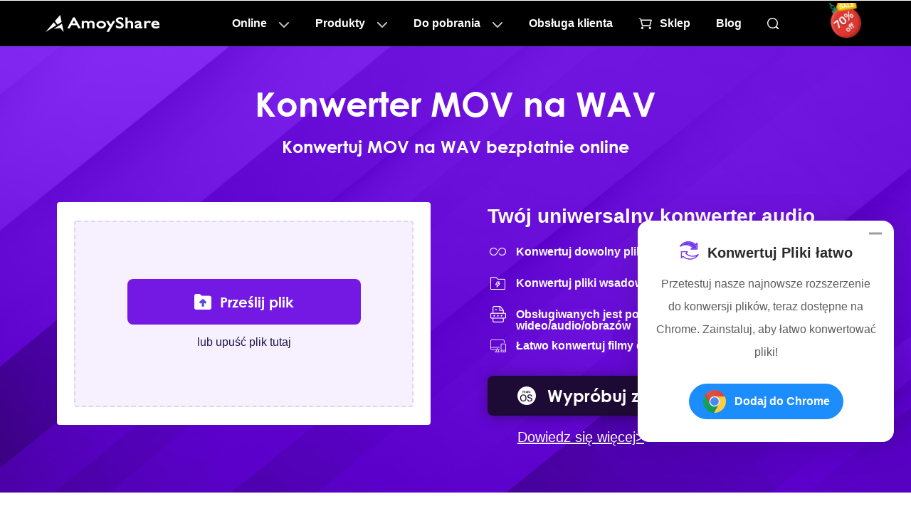

--- FILE ---
content_type: text/html; charset=UTF-8
request_url: https://pl.amoyshare.com/audio-converter/mov-to-wav/
body_size: 9021
content:
<!DOCTYPE html><html lang="pl" dir="ltr"><head>
  <title>
    Konwerter MOV na WAV - Konwertuj MOV na WAV bezpłatnie i łatwo  </title>
  <meta charset="utf-8">
  <meta name="description" content="Konwerter AmoyShare MOV na WAV jest idealny dla osób, które łatwo i szybko konwertują MOV na WAV. Całkowicie za darmo i bezpiecznie!">
  <meta name="viewport" content="width=device-width, initial-scale=1">
  <link rel="Shortcut Icon" href="https://www.amoyshare.com/favicon.ico">
  <link rel="bookmark" href="https://www.amoyshare.com/favicon.ico">
  <link rel="preload" href="https://www.amoyshare.com/asset/common/header/css/index.css?v=lyx20240201645" as="style">
  <link rel="preload" href="https://www.amoyshare.com/asset/common/footer/css/index.css?v=lyx20240201645" as="style">
  <link rel="preload" href="https://www.amoyshare.com/asset/online/mov-to-wav/css/index.css?v=lyx20240201645" as="style">
  <link rel="stylesheet" href="https://www.amoyshare.com/asset/common/header/css/index.css?v=lyx20240201645">
  <link rel="stylesheet" href="https://www.amoyshare.com/asset/common/footer/css/index.css?v=lyx20240201645">
  <link rel="stylesheet" href="https://www.amoyshare.com/asset/online/mov-to-wav/css/index.css?v=lyx20240201645">
  <link rel="stylesheet" href="https://www.amoyshare.com/asset/app-converter/css/index.css?v=lyx20240201645">
  <link rel="canonical" href="https://pl.amoyshare.com/audio-converter/mov-to-wav/">
  <meta property="og:url" content="https://pl.amoyshare.com/audio-converter/mov-to-wav/">
  <meta property="og:type" content="website">
  <meta property="og:title" content="Konwerter MOV na WAV - Konwertuj MOV na WAV bezpłatnie i łatwo">
  <meta property="og:description" content="Konwerter AmoyShare MOV na WAV jest idealny dla osób, które łatwo i szybko konwertują MOV na WAV. Całkowicie za darmo i bezpiecznie!">
  <meta property="og:site_name" content="AmoyShare">
  <meta property="og:image" content="https://www.amoyshare.com/asset/online/mov-to-wav/img/sns.jpg">

  <meta name="twitter:card" content="summary_large_image">
  <meta name="twitter:title" content="Konwerter MOV na WAV - Konwertuj MOV na WAV bezpłatnie i łatwo">
  <meta name="twitter:description" content="Konwerter AmoyShare MOV na WAV jest idealny dla osób, które łatwo i szybko konwertują MOV na WAV. Całkowicie za darmo i bezpiecznie!">
  <meta name="twitter:site" content="@AmoyShare">
  <meta name="twitter:image" content="https://www.amoyshare.com/asset/online/mov-to-wav/img/sns.jpg">
  <meta name="twitter:image:alt" content="Konwerter MOV na WAV - Konwertuj MOV na WAV bezpłatnie i łatwo">
  <link rel="dns-prefetch" href="https://s7.addthis.com/">
<link rel="dns-prefetch" href="https://www.googletagmanager.com/">
<!-- Google Tag Manager -->
<script type="80bee3160b1ea08026e44782-text/javascript">(function(w,d,s,l,i){w[l]=w[l]||[];w[l].push({'gtm.start':
            new Date().getTime(),event:'gtm.js'});var f=d.getElementsByTagName(s)[0],
        j=d.createElement(s),dl=l!='dataLayer'?'&l='+l:'';j.async=true;j.src=
        'https://www.googletagmanager.com/gtm.js?id='+i+dl;f.parentNode.insertBefore(j,f);
    })(window,document,'script','dataLayer','GTM-N75VBX4');</script>
<!-- End Google Tag Manager -->  <script type="application/ld+json">{"@context":"https:\/\/schema.org","@type":"WebApplication","name":"MOV to WAV","operatingSystem":"Windows, Mac, Android, iOS","browserRequirements":"Chrome, Firefox, IE, Firefox, Opera, Microsoft Edge, IE, etc.","applicationCategory":"MultimediaApplication","aggregateRating":{"@type":"AggregateRating","ratingValue":"4.9","bestRating":"5","ratingCount":"780"},"offers":{"@type":"Offer","price":"0","priceCurrency":"USD"}}</script>
    <script type="application/ld+json">{"@context":"https:\/\/schema.org","@type":"BreadcrumbList","itemListElement":[{"@type":"ListItem","position":1,"name":"AmoyShare","item":"https:\/\/pl.amoyshare.com\/"},{"@type":"ListItem","position":2,"name":"Audio Converter","item":"https:\/\/pl.amoyshare.com\/audio-converter\/"},{"@type":"ListItem","position":3,"name":"MOV do WAV"}]}</script>
  <script type="application/ld+json">{"@context":"https:\/\/schema.org","@type":"FAQPage","mainEntity":[{"@type":"Question","name":"Jak przekonwertować MOV na WAV na Macu?","acceptedAnswer":{"@type":"Answer","text":"<ol><li>Idź do <a href=\"https:\/\/pl.amoyshare.com\/audio-converter\/mov-to-wav\/\"><strong>Strona konwertera plików MOV do WAV<\/strong><\/a> na komputerze Mac Następnie naciśnij przycisk Prześlij plik, aby wprowadzić wideo MOV.<\/li><li>Wybierz WAV jako format wyniku końcowego.<\/li><li>Kliknij przycisk Konwertuj, aby rozpocząć konwersję pliku .mov na .wav.<\/li><\/ol>"}},{"@type":"Question","name":"Czy można przekonwertować plik MOV na WAV w systemie Windows 10?","acceptedAnswer":{"@type":"Answer","text":"Oczywiście bardzo łatwo jest przekonwertować plik .mov na WAV w systemie Windows 10 za pomocą naszego konwertera wideo MOV na WAV. Po prostu przejdź do naszej witryny, aby przesłać plik .mov do konwersji, a następnie wybierz format wyjściowy WAV. Nasze narzędzie zrobi resztę za Ciebie z najwyższą wydajnością."}},{"@type":"Question","name":"Jak mogę przekonwertować MOV na WAV bez limitu rozmiaru?","acceptedAnswer":{"@type":"Answer","text":"Możesz swobodnie korzystać z naszych <a href=\"https:\/\/pl.amoyshare.com\/video-converter\/\"><strong>Konwerter premium<\/strong><\/a>, który umożliwia konwersję wideo MOV do dowolnego formatu bez ograniczenia rozmiaru pliku. Co najważniejsze, jest w stanie zapewnić konwersję partiami z niewiarygodną szybkością i obsługuje ponad 300 formatów plików. Daj temu szansę!"}}]}</script>
</head>

<body>
  <!-- Google Tag Manager (noscript) -->
<noscript>
  <iframe src="https://www.googletagmanager.com/ns.html?id=GTM-N75VBX4" height="0" width="0" style="display:none;visibility:hidden"></iframe>
</noscript>
<!-- End Google Tag Manager (noscript) -->
<script type="80bee3160b1ea08026e44782-text/javascript" src='https://platform-api.sharethis.com/js/sharethis.js#property=666abf25f75dab0019adea63&product=sticky-share-buttons' async='async'></script>
<header class="header" data-tracker-product="All">
  <div class="header-box" data-element="headerBox">
    <div class="wrapper">
      <div class="logo">
        <a href="/index/" class="g-hide-text">AmoyShare Strona główna</a>
      </div>
      <nav class="nav" data-element="pcNav">
        <ul class="m-nav">
          <li class="item0">
            <a href="javascript:;" data-handle="openBox">Online</a>
            <div class="content">
              <div class="pc-online">
                <div class="titles" data-handle="headerProductTab">
                  <ul>
                    <li class="cur">Usuwanie tła<span class="ai">AI</span></li>
                    <li>Konwerter plików</li>
                    <li>Kompresor plików</li>
                  </ul>
                </div>
                <div class="cells">
                  <div class="cell cur">
                    <div class="title">
                      <a href="javascript:;" class="product-name">Usuwanie tła</a>
                    </div>
                    <div class="side-box">
                      <ul>
                        <li>
                          <a href="/background-remover/remove-background-from-image/?td=header">Usuwanie tła obrazu<em></em></a>
                        </li>
                        <li>
                          <a href="/background-remover/background-changer/?td=header">Zmieniacz tła<em></em></a>
                        </li>
                        <li>
                          <a href="/background-remover/transparent-background-maker/?td=header">Kreator przezroczystego tła<em class="new"></em></a>
                        </li>
                        <li>
                          <a href="/background-remover/signature-from-picture/?td=header">Podpis ze zdjęcia</a>
                        </li>
                        <li>
                          <a href="/background-remover/png-maker/?td=header">Kreator PNG</a>
                        </li>
                        <li>
                          <a href="/background-remover/make-logo-transparent/?td=header">Ustaw logo jako przezroczyste</a>
                        </li>
                      </ul>
                    </div>
                  </div>
                  <div class="cell">
                    <div class="title">
                      <a href="javascript:;" class="product-name">Konwerter plików</a>
                    </div>
                    <div class="side-box">
                      <ul>
                        <li>
                          <a href="/video-converter/online-video-converter/?td=header">Konwerter wideo<em></em></a>
                        </li>
                        <li>
                          <a href="/audio-converter/mp3-converter/?td=header">MP3 Converter<em></em></a>
                        </li>
                        <li>
                          <a href="/audio-converter/?td=header">Audio Converter</a>
                        </li>
                        <li>
                          <a href="/video-converter/mp4-converter/?td=header">MP4 Converter</a>
                        </li>
                        <li>
                          <a href="/image-converter/?td=header">Konwerter obrazu</a>
                        </li>
                        <li>
                          <a href="/video-converter/video-to-gif/?td=header">Wideo na GIF<em class="new"></em></a>
                        </li>
                      </ul>
                    </div>
                  </div>

                  <div class="cell">
                    <div class="title">
                      <a href="javascript:;" class="product-name">Kompresor plików</a>
                    </div>
                    <div class="side-box">
                      <ul>
                        <li>
                          <a href="/video-compressor/?td=header">Kompresor wideo<em></em></a>
                        </li>
                        <li>
                          <a href="/video-compressor/compress-mp4/?td=header">MP4 Sprężarka<em></em></a>
                        </li>
                        <li>
                          <a href="/audio-compressor/?td=header">Kompresor audio</a>
                        </li>
                        <li>
                          <a href="/image-compressor/png-compressor/?td=header">Kompresor PNG</a>
                        </li>
                        <li>
                          <a href="/image-compressor/?td=header">Image Compressor</a>
                        </li>
                        <li>
                          <a href="/image-compressor/gif-compressor/?td=header">Kompresor GIF<em class="new"></em></a>
                        </li>
                      </ul>
                    </div>
                  </div>
                </div>
              </div>
            </div>
          </li>
          <li class="item1">
            <a href="javascript:;" data-handle="openBox">Produkty  </a>
            <div class="content">
              <div class="pc-online">
                <div class="cells">
                  <div class="cell cutout">
                    <a href="/background-remover/?td=header">
                      <dl>
                        <dt>Usuwanie tła<em class="ai"></em></dt>
                        <dd>Kreator przezroczystych obrazów</dd>
                      </dl>
                    </a>
                  </div>
                  <div class="cell converter">
                    <a href="/video-converter/?td=header" data-tag="videoConverterHeader">
                      <dl>
                        <dt>Konwerter wideo<em></em></dt>
                        <dd>Szybka konwersja formatu</dd>
                      </dl>
                    </a>
                  </div>
                  <div class="cell id3">
                    <a href="/id3genius/?td=header" data-tag="videoid3Header">
                      <dl>
                        <dt>Edytor znaczników ID3</dt>
                        <dd>Zarządzanie tagami muzycznymi</dd>
                      </dl>
                    </a>
                  </div>
                  <div class="cell tuneber">
                    <a href="/tuneber/?td=header" data-tag="videoTuneberHeader">
                      <dl>
                        <dt>Audio Converter</dt>
                        <dd>Inteligentna edycja dźwięku</dd>
                      </dl>
                    </a>
                  </div>
                  <div class="cell anyvibe">
                    <a href="/anyvibe/?td=header" data-tag="videoAnyvibeHeader">
                      <dl>
                        <dt>Wzmacniacz dźwięku</dt>
                        <dd>Popraw jakość dźwięku</dd>
                      </dl>
                    </a>
                  </div>
                  <div class="cell editor">
                    <a href="/video-editor/?td=header" data-tag="videoEditorHeader">
                      <dl>
                        <dt>video Editor</dt>
                        <dd>Łatwa edycja wideo</dd>
                      </dl>
                    </a>
                  </div>
                </div>
                <p class="gt-block header-btn"><a href="/download-center/?td=header">Zobacz wszystkie produkty</a></p>
                <p class="gt-block header-btn"><a href="/education/?td=header">Dla edukacji</a></p>
              </div>
            </div>
          </li>
          <li class="item2">
            <a href="javascript:;" data-handle="openBox">Do pobrania</a>
            <div class="content">
              <div class="pc-online">
                <div class="device" data-handle="deviceTab">
                  <span class="win cur"></span>
                  <span class="mac"></span>
                </div>
                <div class="cells">
                  <div class="cell">
                    <a href="/background-remover/?td=header" class="link-1" data-tag="anyeraser">
                      <dl>
                        <dt>Usuwanie tła</dt>
                        <dd class="icon">
                          <span class="win"></span>
                          <span class="mac"></span>
                        </dd>
                        <dd class="desc">Usuń tło z obrazu</dd>
                      </dl>
                    </a>
                    <p class="gt-block link-2"><a href="/background-remover/download-win/?td=header" data-dlb="header" data-handle="productDownload-header" data-product="anyeraser" data-element="downloadAnyeraser">Wypróbuj za darmo</a></p>
                  </div>
                  <div class="cell videoConverter">
                    <a href="/video-converter/?td=header" class="link-1" data-tag="videoConverter">
                      <dl>
                        <dt>Konwerter wideo</dt>
                        <dd class="icon">
                          <span class="win"></span>
                          <span class="mac"></span>
                        </dd>
                        <dd class="desc">Łatwa i szybka konwersja dowolnego formatu pliku</dd>
                      </dl>
                    </a>
                    <p class="gt-block link-2"><a href="/video-converter/download-win/?td=header" data-dlb="header" data-handle="productDownload-header" data-product="converter" data-element="downloadConverter">Wypróbuj za darmo</a></p>
                  </div>
                  <div class="cell id3genius">
                    <a href="/id3genius/?td=header" class="link-1" data-tag="id3genius">
                      <dl>
                        <dt>Edytor znaczników ID3</dt>
                        <dd class="icon">
                          <span class="win"></span>
                          <span class="mac"></span>
                        </dd>
                        <dd class="desc">Łatwe tagowanie i edycja metadanych muzycznych w partiach</dd>
                      </dl>
                    </a>
                    <p class="gt-block link-2"><a href="/id3genius/download-win/?td=header" data-dlb="header" data-handle="productDownload-header" data-product="id3genius" data-element="downloadId3">Wypróbuj za darmo</a></p>
                  </div>
                  <div class="cell tuneber">
                    <a href="/tuneber/?td=header" class="link-1" data-tag="tuneber">
                      <dl>
                        <dt>Audio Converter</dt>
                        <dd class="icon">
                          <span class="win"></span>
                          <span class="mac"></span>
                        </dd>
                        <dd class="desc">Szybka konwersja, przycinanie, kompresja i scalanie plików audio</dd>
                      </dl>
                    </a>
                    <p class="gt-block link-2"><a href="/tuneber/download-win/?td=header" data-dlb="header" data-handle="productDownload-header" data-product="tuneber" data-element="downloadTuneber">Wypróbuj za darmo</a></p>
                  </div>
                  <div class="cell anyvibe">
                    <a href="/anyvibe/?td=header" class="link-1" data-tag="anyvibe">
                      <dl>
                        <dt>Wzmacniacz dźwięku</dt>
                        <dd class="icon">
                          <span class="win"></span>
                          <span class="mac"></span>
                        </dd>
                        <dd class="desc">Ulepsz mowę i muzykę z dowolnego formatu audio</dd>
                      </dl>
                    </a>
                    <p class="gt-block link-2"><a href="/anyvibe/download-win/?td=header" data-dlb="header" data-handle="productDownload-header" data-product="anyvibe" data-element="downloadAnyvibe">Wypróbuj za darmo</a></p>
                  </div>
                  <div class="cell videoEditor">
                    <a href="/video-editor/?td=header" class="link-1" data-tag="videoEditor">
                      <dl>
                        <dt>video Editor</dt>
                        <dd class="icon">
                          <span class="win"></span>
                          <span class="mac"></span>
                        </dd>
                        <dd class="desc">Najłatwiejszy edytor wideo bez krzywej uczenia się</dd>
                      </dl>
                    </a>
                    <p class="gt-block link-2"><a href="/video-editor/download-win/?td=header" data-dlb="header" data-handle="productDownload-header" data-product="editor" data-element="downloadEditor">Wypróbuj za darmo</a></p>
                  </div>
                </div>
                <p class="gt-block header-btn"><a href="/download-center/?td=header">Przejdź do Centrum pobierania</a></p>
              </div>
            </div>
          </li>
          <li class="item4">
            <a href="/help-center-3/">Obsługa klienta</a>
          </li>
          <li class="item3">
            <a href="/store/">Sklep</a>
          </li>
          <li class="item5">
            <a href="/blog/">Blog</a>
          </li>
          <li class="item6">
            <a href="/search.html" data-handle="navSearch" class="g-hide-text"></a>
          </li>
        </ul>
        <a href="/promotion/sale-win.html" class="gifAd header-ad" id="gifAd"></a>
        <button class="mobile btn-menu g-hide-text" data-handle="btnMenu">menu</button>
      </nav>
    </div>
  </div>
  <script type="80bee3160b1ea08026e44782-text/javascript">
    (function(w, d, s, l) {
    var f = d.getElementsByTagName(s)[0],
        j = d.createElement(s),
        dt = Date.now();
    v = '1.0.0';
    j.async = true;
    j.src =
        'https://anys.1010diy.com/tracker-lib/lib.iife.js?v=' + v;
    f.parentNode.insertBefore(j, f);
    })(window, document, 'script');
  </script>
</header>

  <div class="main">
  <section class="nav">
    <div class="product-nav" data-el="product-nav" id="FixedHeader">
      <div class="wrapper g-content">
        <div class="logo"><a href="#top">MOV do WAV</a></div>
        <div class="mobile">
          <div class="button"><a href="/video-converter/download-win/" data-element="btnDownload" data-product="converter">Profesjonalny konwerter</a></div>
        </div>
      </div>
    </div>
  </section>
  <section class="section-1">
    <div class="content g-content">
      <h1>Konwerter MOV na WAV</h1>
      <p class="h-desc">Konwertuj MOV na WAV bezpłatnie online</p>
      <!-- <a class="guideText" href="/url-to-mp4-1/">Convert Music URL to MP4 ></a> -->
      <div class="container" id="uploadBox" data-convert-format="mp4" data-convert-type="video">
        <div class="lt">
          <div id="upload"></div>
        </div>
        <div class="rt">
          <p class="title">Twój uniwersalny konwerter audio</p>
          <ul>
            <li>Konwertuj dowolny plik wideo bez limitu rozmiaru</li>
            <li>Konwertuj pliki wsadowo z 60-krotnie większą prędkością</li>
            <li>Obsługiwanych jest ponad 1,000 formatów wideo/audio/obrazów</li>
            <li>Łatwo konwertuj filmy dla Windows, macOS</li>
          </ul>
          <p class="gt-block btn-wrapper"><a href="/video-converter/download-win/" class="btn-download g-hover" data-element="btnDownload" data-product="converter" data-dlb="besideBar"><span>Wypróbuj za darmo</span></a>
            <a class="more" href="/video-converter/">Dowiedz się więcej&gt;</a>
          </p>
        </div>
      </div>
      <div id="converter"></div>
    </div>
  </section>
  <section class="section-6">
    <div class="content g-content">
      <ul>
        <li>
          <h3 class="title">Co to jest MOV</h3>
          <p class="desc">Format MOV, opracowany przez firmę Apple na potrzeby programu multimedialnego QuickTime, został wprowadzony na rynek na początku lat 1990-tych. Służy jako wszechstronny pojemnik na dane wideo, audio i tekstowe. Format ten był używany na różnych platformach, umożliwiając odtwarzanie za pomocą programu Windows Media Player,
            VLC Media Player i QuickTime Player. </p>
        </li>
        <li>
          <h3 class="title">Co to jest WAV</h3>
          <p class="desc">Format WAV, czyli Waveform Audio File Format, to nieskompresowany format audio znany z wysokiej jakości. Zachowuje oryginalną wierność dźwięku, ale zwykle ma większe rozmiary plików. Pliki WAV są szeroko stosowane w profesjonalnych ustawieniach audio i są kompatybilne z różnymi programami
            i platformy sprzętowe. </p>
        </li>
      </ul>
    </div>
  </section>
  <section class="section-2">
    <div class="content g-content">
      <h2 class="g-h2">Informacje o darmowym konwerterze MOV na WAV AmoyShare</h2>
      <p class="h-desc g-desc">Konwerter MOV na WAV jest najlepszym rozwiązaniem do konwersji plików .mov na WAV. Dzięki niemu masz dostęp do bezpłatnej konwersji wideo do formatu WAV online. </p>
      <ul>
        <li>
          <h3 class="title">Konwertuj MOV za nic</h3>
          <p class="desc">Skorzystaj z naszego konwertera MOV na WAV bez ponoszenia żadnych kosztów i uzyskaj płynną konwersję plików .mov do .wav online. Każdy może całkowicie polegać na narzędziu do bezpłatnej konwersji wideo do formatu WAV!</p>
        </li>
        <li>
          <h3 class="title">Narzędzie internetowe</h3>
          <p class="desc">Nie ma wymogu udostępniania danych osobowych ani składania wniosku o konto przed konwersją MOV na WAV za pomocą bezpłatnego konwertera MOV na WAV. Bezproblemowe rozwiązanie online!</p>
        </li>
        <li>
          <h3 class="title">Rozwiązanie przyjazne nowicjuszom</h3>
          <p class="desc">Dla wielu użytkowników konwertera wideo AmoyShare MOV na WAV konwersja pliku .mov na WAV jest więcej niż łatwa za pomocą zaledwie 3 prostych kliknięć. Dostęp do niego mają ludzie, którzy nie są ograniczeni swoimi umiejętnościami i doświadczeniem.</p>
        </li>
      </ul>
    </div>
  </section>
  <section class="section-3 g-content">
    <h2 class="g-h2">Jak przekonwertować MOV na WAV online? </h2>
    <ul>
      <li>
        <h3 class="title">Dodaj plik MOV </h3>
        <p class="desc">Przejdź do witryny konwertera AmoyShare MOV do WAV i kliknij przycisk Prześlij plik lub bezpośrednio przeciągnij plik .mov na stronę. </p>
      </li>
      <li>
        <h3 class="title">Wybierz format WAV</h3>
        <p class="desc">Po zaimportowaniu pliku MOV, który chcesz przekonwertować do formatu WAV online, możesz wybrać format WAV z listy rozwijanej.</p>
      </li>
      <li>
        <h3 class="title">Rozpocznij konwersję</h3>
        <p class="desc">Po wybraniu formatu wyjściowego należy nacisnąć przycisk Konwertuj, aby uzyskać bezpłatną konwersję MOV do WAV online.</p>
      </li>
    </ul>
  </section>
  <section class="section-3-1 g-content">
    <h2 class="g-h2">Dlaczego konwerter AmoyShare MOV na WAV zasługuje na Twój wybór?</h2>
    <ul>
      <li>
        <h3 class="title">Jakość bezkompromisowa</h3>
        <p class="desc">Możesz całkowicie zaufać naszemu konwerterowi audio do konwersji plików .wav na .mov, ponieważ zapewnia on zachowanie nieskazitelnej jakości dźwięku podczas całej konwersji. Doświadcz z nami dźwięku WAV o wyjątkowej jakości!</p>
      </li>
      <li>
        <h3 class="title">Szybko przekonwertuj MOV na WAV</h3>
        <p class="desc">Napędzany dynamicznym serwerem konwerter AmoyShare MOV na WAV oferuje niezrównane tempo konwersji audio. Przyjdź tutaj, aby przekonwertować plik .mov do formatu WAV online i uzyskać końcowy wynik w ciągu kilku sekund!</p>
      </li>
      <li>
        <h3 class="title">Możliwość dostosowania na różnych urządzeniach</h3>
        <p class="desc">Dokładamy wszelkich starań, aby ludzie mogli korzystać z bezpłatnego narzędzia konwertującego MOV do WAV bez ograniczeń sprzętowych. Dzięki temu jesteś całkowicie wolny od obaw, że napotkasz niezgodność urządzenia.</p>
      </li>
    </ul>
  </section>
  <section class="link-link">
  <div class="container">
    <h2 class="g-h2">Odkryj więcej</h2>
    <div class="content">
      <div class="list list-2">
        <ul>
          <li><a href="/audio-converter/audio-to-mp3/">Audio do MP3</a></li><li><a href="/audio-converter/mov-to-mp3/">MOV na MP3</a></li><li><a href="/audio-converter/m4a-to-mp3/">M4A do MP3</a></li><li><a href="/audio-converter/wav-to-mp3/">WAV do MP3</a></li><li><a href="/audio-converter/ogg-to-mp3/">OGG do MP3</a></li><li><a href="/audio-converter/flac-to-mp3/">FLAC do MP3</a></li><li><a href="/audio-converter/wma-to-mp3/">WMA do MP3</a></li><li><a href="/audio-converter/aiff-to-mp3/">AIFF do MP3</a></li><li><a href="/audio-converter/m4b-to-mp3/">M4B do MP3</a></li><li><a href="/audio-converter/m4p-to-mp3/">M4P do MP3</a></li><li><a href="/audio-converter/opus-to-mp3/">Opus na MP3</a></li><li><a href="/audio-converter/mp3-to-aiff/">MP3 do AIFF</a></li><li><a href="/audio-converter/mp3-to-mp4/">MP3 do MP4</a></li><li><a href="/audio-converter/wav-to-mp4/">WAV do MP4</a></li><li><a href="/audio-converter/mov-to-wav/">MOV do WAV</a></li><li><a href="/audio-converter/webm-to-mp3/">WebM do MP3</a></li>        </ul>
        <div class="btn-more" data-handle="as-btnMore">Pokaż więcej</div>
      </div>
    </div>
  </div>
</section>  <section class="questions">
    <h2 class="g-h2">Często Zadawane Pytania</h2>
    <ul class="questions-list">
      <li>
        <h3 class="question-title" data-handle="questionTab">Jak przekonwertować MOV na WAV na Macu?</h3>
        <p class="gt-block question-desc">
          Krok 1. Idź do <a href="/audio-converter/mov-to-wav/" class="g-underline-color">Strona konwertera plików MOV do WAV</a> na komputerze Mac Następnie naciśnij przycisk Prześlij plik, aby wprowadzić wideo MOV.<br>
          Krok 2. Wybierz WAV jako format wyniku końcowego.<br>
          Krok 3. Kliknij przycisk Konwertuj, aby rozpocząć konwersję .mov do .wav.
        </p>
      </li>
      <li>
        <h3 class="question-title" data-handle="questionTab">Czy można przekonwertować plik MOV na WAV w systemie Windows 10?</h3>
        <p class="question-desc">
          Oczywiście bardzo łatwo jest przekonwertować plik .mov na WAV w systemie Windows 10 za pomocą naszego konwertera wideo MOV na WAV. Po prostu przejdź do naszej witryny, aby przesłać plik .mov do konwersji, a następnie wybierz format wyjściowy WAV. Nasze narzędzie zrobi resztę za Ciebie z najwyższą wydajnością.
        </p>
      </li>
      <li>
        <h3 class="question-title" data-handle="questionTab">Jak mogę przekonwertować MOV na WAV bez limitu rozmiaru?</h3>
        <p class="gt-block question-desc">
          Możesz swobodnie korzystać z naszych <a href="/video-converter/" class="g-underline-color">Konwerter premium</a>, który umożliwia konwersję wideo MOV do dowolnego formatu bez ograniczenia rozmiaru pliku. Co najważniejsze, jest w stanie zapewnić konwersję partiami z niesamowitą szybkością i obsługuje ponad 300
          formaty plików. Daj temu szansę!
        </p>
      </li>
    </ul>
  </section>
  <section class="section-ten g-content">
    <h2 class="g-h2">Daj nam 5 gwiazdek!</h2>
    <p class="gt-block h2-desc">
      Pokaż swoją miłość, dając 5 gwiazdek!<br>
      Będziemy nadal oferować szybki konwerter MOV na WAV.
    </p>
    <div class="star">
      <div class="star-btn" data-handle="starBtn">
        <span class="star-score">4.9 </span>
      </div>
      <span class="worst" content="4">4</span>
      <span class="best" content="5">5</span>
      <div class="star-desc">
        <span><span class="star-score">4.9 </span> lub gwiazdy 5</span><br>
        <span><span class="star-count">443</span> Opinie</span>
      </div>
      <div class="star-list">
        <div id="star-list"></div>
      </div>
    </div>
  </section>
</div>
  <footer class="footer m-footer">
  <div class="crumb"><a class="home-logo lazy g-hide-text" href="/home/" data-bg="https://www.amoyshare.com/asset/common/footer/img/crumb-logo.png">Strona główna AmoyShare</a>
    &nbsp;&gt;&nbsp;<a href="/audio-converter/">Audio Converter</a>&nbsp;&gt;&nbsp;<span class="three">MOV do WAV</span>  </div>
  <footer class="footer">
<div class="wrapper">
<div class="mix">
<div class="logo"><a class="g-hide-text" href="/index/">AmoyShare Strona główna</a></div>
<div class="buttons">
<a class="btn download-center" href="/download-center/">Centrum pobierania plików</a>
<a class="btn store" href="/store/">AmoyShare Sklep</a>
</div>
<div class="translate-select">
<p class="c-h3">Wybierz język</p>
<span class="btn-lang" data-handle="language-bar">Angielski</span>
<ul class="language-bar" data-el="language-bar">
<li data-lang="en">Angielski</li>
<li data-lang="ar">Arabowie</li>
<li data-lang="fr">francuski</li>
<li data-lang="de">niemiecki</li>
<li data-lang="it">włoski</li>
<li data-lang="ja">Japonki</li>
<li data-lang="ko">koreański</li>
<li data-lang="pl">Polski</li>
<li data-lang="pt">portugalski</li>
<li data-lang="ru">Rosyjski</li>
<li data-lang="es">hiszpański</li>
<li data-lang="th">tajski</li>
</ul>
</div>
</div>
<div class="company-info">
<dl class="company fold">
<dt class="c-h3" data-handle="openList">Firma </dt>
<dd><a href="/about-amoyshare.html">O nas - SINOBL</a></dd>
<dd><a href="/contact/">Skontaktuj się z nami</a></dd>
<dd><a href="/partner.html">Affiliate</a></dd>
</dl>
<dl class="help fold">
<dt class="c-h3" data-handle="openList">Pomoc</dt>
<dd><a href="/help-center-3/">Centrum Wsparcia</a></dd>
<dd><a href="/retrieve-license-code/">Odzyskać</a></dd>
<dd><a href="/uninstall/">Odinstaluj</a></dd>
</dl>
</div>
<dl class="products fold">
<dt class="c-h3" data-handle="openList">Produkty- TJNE</dt>
<dd><a href="/background-remover/?td=footer">Usuwanie tła</a></dd>
<dd><a href="/watermark-remover/?td=footer">Watermark Remover</a></dd>
<dd><a href="/pro-screen-recorder/?td=footer">Screen Recorder</a></dd>
<dd><a data-tag="videoConverterFooter" href="/video-converter/?td=footer">Konwerter wideo</a></dd>
<dd><a data-tag="videoEditorFooter" href="/video-editor/?td=footer">video Editor</a></dd>
<dd><a href="/id3genius/?td=footer">Edytor znaczników ID3</a></dd>
<dd><a href="/tuneber/?td=footer" >Konwerter audio</a></dd>
<dd><a href="/anyvibe/?td=footer" >Wzmocniacz audio</a></dd>
</dl>
<dl class="free-online-tools fold">
<dt class="c-h3" data-handle="openList">Darmowe narzędzia online</dt>
<dd><a href="/background-remover/remove-background-from-image/?td=footer">Usuwanie tła obrazu</a></dd>
<dd><a href="/watermark-remover/online-watermark-remover/?td=footer">Narzędzie do usuwania znaków wodnych online</a></dd>
<dd><a href="/screen-recorder-free-online/?td=footer">Online Screen Recorder</a></dd>
<dd><a href="/video-converter/online-video-converter/?td=footer">Online Video Converter</a></dd>
<dd><a href="/video-compressor/?td=footer">Kompresor wideo online</a></dd>
<dd><a href="https://pixmuse.com/?td=amoyshare" rel="nofollow" target="_blank">Narzędzie do usuwania tła AI</a></dd>
</dl>
<div class="mix2">
<div class="newsletter">
<p class="c-h3">Newsletter</p>
<p class="text">Subskrybuj, aby otrzymywać aktualizacje produktów, oferty, porady itp.</p>
<div class="form-group">
<form accept-charset="UTF-8" action="https://lb.benchmarkemail.com//code/lbform" method="post">
<input name="token" type="hidden" value="mFcQnoBFKMQ2tWsFfJiil6jgVtVj7bhtTLOEf0Q15TRVZottJ%2Bl0eA%3D%3D"/>
<input name="successurl" type="hidden" value="https://lb.benchmarkemail.com/Code/ThankYouOptin?language=en"/>
<input name="errorurl" type="hidden" value="http://lb.benchmarkemail.com//Code/Error"/>
<input aria-label="Email" class="email" data-handle="rssEmail" maxlength="100" name="fldEmail" placeholder="Twój e-mail " type="text"/>
<span class="close" data-handle="rssBtnClose"></span>
<span class="btn" data-handle="rssBtn">Wyślij</span>
</form>
<p class="email-tips" data-handle="rssEmailTips"></p>
</div>
</div>
<div class="trustpilot">
<div class="trustpilot-logo">
<img alt="TrustPilot" src="https://www.amoyshare.com/asset/common/footer/img/trustpilot-logo.svg" width="140"/>
</div>
<div class="trustpilot-start">
<img alt="Wynik zaufania" src="https://www.amoyshare.com/asset/common/footer/img/trustpilot-star.svg" width="93"/>
</div>
<div class="trustpilot-info">
<p class="trustpilot-info-text">Zostaw recenzję &gt;</p>
</div>
<a class="trustpilot-link" href="https://www.trustpilot.com/review/amoyshare.com" ref="nofollow" target="_blank"></a>
</div>
<div class="follow">
<p class="c-h3">Bądż na bieżąco</p>
<ul>
<li class="item3"><a href="javascript:;" title="już wkrótce"></a></li>
<li class="item1"><a class="g-hide-text" href="https://www.facebook.com/amoyshare" rel="nofollow" target="_blank">AmoyShareOficjalna strona na Facebooku</a></li>
<li class="item2"><a class="g-hide-text" href="https://twitter.com/amoyshare" rel="nofollow" target="_blank">AmoyShareOficjalne konto na Twitterze</a></li>
</ul>
</div>
</div>
<div class="translate-select m-lang">
<p class="c-h3">Wybierz język</p>
<span class="btn-lang" data-handle="language-bar">Angielski</span>
<ul class="language-bar" data-el="language-bar">
<li data-lang="en">Angielski</li>
<li data-lang="ar">Arabowie</li>
<li data-lang="fr">francuski</li>
<li data-lang="de">niemiecki</li>
<li data-lang="it">włoski</li>
<li data-lang="ja">Japonki</li>
<li data-lang="ko">koreański</li>
<li data-lang="pl">Polski</li>
<li data-lang="pt">portugalski</li>
<li data-lang="ru">Rosyjski</li>
<li data-lang="es">hiszpański</li>
<li data-lang="th">tajski</li>
</ul>
</div>
<div class="bottom">
<ul>
<li><a href="/terms/">Regulamin</a>  | </li>
<li><a href="/privacy-policy/">Polityka prywatności</a>  | </li>
<li><a href="/license-agreement/">Umowa licencyjna</a>  | </li>
<li><a href="/dmca/">DMCA</a>  | </li>
<li><a href="/gdpr/">RODO</a>  | </li>
<li><a href="/cookies-policy/">Cookies</a>  | </li>
<li><a href="/refund-policy/">Zwrot</a></li>
</ul>
<div class="layer">
<div class="safe">
<a class="norton" href="https://safeweb.norton.com/report/show?url=amoyshare.com" rel="nofollow" target="_blank"></a>
<a class="mcafee" href="http://www.siteadvisor.com/sitereport.html?url=amoyshare.com" rel="nofollow" target="_blank"></a>
</div>
<p class="gt-block copyright">Prawa autorskie © 2014 -
          <span class="footer-year"></span>
          AmoyShare. Wszelkie prawa zastrzeżone.
        </p>
</div>
</div>
</div>
</footer>

<script type="80bee3160b1ea08026e44782-text/javascript">
  /* <![CDATA[ */
  function tabLanguage(lang_pair) {
    if (lang_pair.value) lang_pair = lang_pair.value;
    if (lang_pair == '') return;
    var lang = lang_pair.split('|')[1];
    var plang = location.hostname.split('.')[0];
    if (plang.length != 2 && plang.toLowerCase() != 'zh-cn' && plang.toLowerCase() != 'zh-tw') plang = 'en';
    location.href = location.protocol + '//' + (lang == 'en' ? '' : lang + '.') + location.hostname.replace('www.', '').replace(RegExp('^' + plang + '\\.'), '') + location.pathname + location.search;
  }
  /* ]]> */
</script>
  <script src="https://www.amoyshare.com/asset/common/jquery/js/jquery-3.5.1.min.js" type="80bee3160b1ea08026e44782-text/javascript"></script>
  <script src="https://www.amoyshare.com/asset/common/plugin/raty/jquery.raty.min.js" type="80bee3160b1ea08026e44782-text/javascript"></script>
  <script src="https://www.amoyshare.com/asset/common/header/js/index.js?v=lyx20240201645" type="80bee3160b1ea08026e44782-text/javascript"></script>
  <script src="https://www.amoyshare.com/asset/common/footer/js/index.js?v=lyx20240201645" type="80bee3160b1ea08026e44782-text/javascript"></script>
  <script src="https://www.amoyshare.com/asset/online/mov-to-wav/js/index.js?v=lyx20240201645" type="80bee3160b1ea08026e44782-text/javascript"></script>
  <script src="https://www.amoyshare.com/asset/app-converter/js/index.js?v=lyx20240201645" type="80bee3160b1ea08026e44782-text/javascript"></script>


<script src="/cdn-cgi/scripts/7d0fa10a/cloudflare-static/rocket-loader.min.js" data-cf-settings="80bee3160b1ea08026e44782-|49" defer></script><script defer src="https://static.cloudflareinsights.com/beacon.min.js/vcd15cbe7772f49c399c6a5babf22c1241717689176015" integrity="sha512-ZpsOmlRQV6y907TI0dKBHq9Md29nnaEIPlkf84rnaERnq6zvWvPUqr2ft8M1aS28oN72PdrCzSjY4U6VaAw1EQ==" data-cf-beacon='{"version":"2024.11.0","token":"00657ebf6d094143b0160ece14af9ba5","server_timing":{"name":{"cfCacheStatus":true,"cfEdge":true,"cfExtPri":true,"cfL4":true,"cfOrigin":true,"cfSpeedBrain":true},"location_startswith":null}}' crossorigin="anonymous"></script>
</body></html>

--- FILE ---
content_type: text/html; charset=UTF-8
request_url: https://backend.1010diy.com:8086/web/reviewAvg?product_id=543
body_size: 76
content:
4.9

--- FILE ---
content_type: text/html; charset=UTF-8
request_url: https://backend.1010diy.com:8086/web/reviewTotal?product_id=543
body_size: 75
content:
880

--- FILE ---
content_type: text/css
request_url: https://www.amoyshare.com/asset/common/header/css/index.css?v=lyx20240201645
body_size: 18787
content:
.g-a-recorder {
  text-decoration: underline;
}
.g-a-recorder:hover {
  color: #ff7d38;
}
.header {
  position: relative;
  height: 64px;
  z-index: 999;
}
.header [data-active="true"] {
  display: block;
}
.header [data-active="false"] {
  display: none;
}
.header .mobile {
  display: none;
}
.header .gifAd {
  width: 88px;
  margin-left: 16px;
  height: 59px;
  background: url(/asset/common/header/css/images/sale/christmas-70-57ee820d.gif) no-repeat 50%;
  background-size: contain;
  display: inline-block;
}
.header .header-box {
  position: fixed;
  z-index: 100;
  width: 100%;
  height: 64px;
  background: #000;
}
.header .header-box.not-shadow {
  box-shadow: none;
}
.header .header-box.hide {
  transform: translateY(-100%);
}
.header .header-box .wrapper {
  position: relative;
  display: flex;
  justify-content: space-between;
  align-items: center;
  max-width: 1238px;
  height: 64px;
  margin: 0 auto;
  padding: 0 64px;
}
.header .header-box .wrapper .logo {
  width: 160px;
  height: 24px;
  background: url(/asset/common/header/css/images/new/logo-f2a36d68.png) no-repeat 0 center / contain;
}
.header .header-box .wrapper .logo a {
  display: inline-block;
  width: 100%;
  height: 100%;
}
.header .header-box .wrapper .nav {
  display: flex;
  align-items: center;
}
.header .header-box .wrapper .nav .m-nav {
  display: flex;
  align-items: center;
}
.header .header-box .wrapper .nav li {
  display: inline-block;
  vertical-align: middle;
}
.header .header-box .wrapper .nav li > a {
  display: flex;
  align-items: center;
  justify-content: center;
  padding: 0 18px;
  font-size: 16px;
  font-weight: 600;
  color: #fff;
}
.header .header-box .wrapper .nav li .content {
  display: none;
  position: absolute;
  left: 50%;
  transform: translateX(-50%);
  width: 100%;
  max-width: 1060px;
}
.header .header-box .wrapper .nav li .content .header-btn a {
  display: block;
  min-width: 240px;
  width: fit-content;
  height: 40px;
  line-height: 40px;
  margin: 0 24px;
  padding: 0 16px;
  background: #f7f7f7;
  border-radius: 4px;
  font-size: 16px;
  text-align: center;
  color: #000;
}
.header .header-box .wrapper .nav li .content .header-btn a:hover {
  background: #000;
  color: #fff;
}
.header .header-box .wrapper .nav li .content .pc-online {
  display: flex;
  flex-wrap: wrap;
  max-width: 1060px;
  margin: 0 auto;
  padding: 0 0 24px;
  background: #fff;
  box-shadow: 0px 4px 12px 0px #00000026;
  border-bottom-left-radius: 8px;
  border-bottom-right-radius: 8px;
}
.header .header-box .wrapper .nav li .content .pc-online .titles {
  display: block;
  margin-left: 48px;
  background: #f5f8ff;
  border-top-left-radius: 8px;
  border-bottom-left-radius: 8px;
  width: 266px;
}
.header .header-box .wrapper .nav li .content .pc-online .titles ul {
  padding: 20px 0;
}
.header .header-box .wrapper .nav li .content .pc-online .titles ul li {
  display: flex;
  align-items: center;
  height: 48px;
  font-size: 16px;
  line-height: 24px;
  color: #000;
  padding: 0 26px;
  border-left: 2px solid transparent;
  cursor: pointer;
}
.header .header-box .wrapper .nav li .content .pc-online .titles ul li.cur {
  background-color: #fff;
  border-left: 2px solid #000;
  font-weight: 600;
}
.header .header-box .wrapper .nav li .content .pc-online .titles ul li .ai {
  margin-left: 8px;
  font-size: 16px;
  color: #ff3939;
  font-weight: 600;
}
.header .header-box .wrapper .nav li .content .pc-online .titles ul li::before {
  content: "";
  width: 24px;
  height: 24px;
  margin-right: 8px;
  background: url([data-uri]) no-repeat left center / 24px;
}
.header .header-box .wrapper .nav li .content .pc-online .titles ul li:nth-of-type(2)::before {
  background-image: url([data-uri]);
}
.header .header-box .wrapper .nav li .content .pc-online .titles ul li:nth-of-type(3)::before {
  background-image: url([data-uri]);
}
.header .header-box .wrapper .nav li .content .pc-online .titles ul li:nth-of-type(4)::before {
  background-image: url([data-uri]);
}
.header .header-box .wrapper .nav li .content .pc-online .titles ul li:nth-of-type(5)::before {
  background-image: url([data-uri]);
}
.header .header-box .wrapper .nav li .content .cell {
  display: flex;
  position: relative;
}
.header .header-box .wrapper .nav li .content .cell .title {
  display: inline-block;
  flex: 1;
}
.header .header-box .wrapper .nav li .content .cell .title .product-name {
  position: relative;
  display: flex;
  justify-content: space-between;
  width: 100%;
  line-height: 40px;
  padding: 0 20px 0 44px;
  box-sizing: border-box;
  color: #000;
  font-size: 16px;
  white-space: nowrap;
  cursor: default;
  font-weight: 600;
  cursor: pointer;
}
.header .header-box .wrapper .nav li .content .cell .title .product-name::before {
  content: "";
  width: 4px;
  height: 4px;
  border-radius: 50%;
  position: absolute;
  left: 24px;
  top: 50%;
  transform: translateY(-50%);
  background: #0087fd;
}
.header .header-box .wrapper .nav li .content .cell .side-box {
  display: none;
  background: #f0f6ff;
  padding: 32px 0;
  position: absolute;
  top: -2px;
  left: 100%;
}
.header .header-box .wrapper .nav li .content .cell .side-box ul li {
  display: block;
}
.header .header-box .wrapper .nav li .content .cell .side-box ul li a {
  position: relative;
  display: inline-block;
  line-height: 24px;
  padding: 0 36px 0 52px;
  color: #000;
  font-size: 16px;
}
.header .header-box .wrapper .nav li .content .cell .side-box ul li a:hover {
  color: #2f74ff;
  background: #d4e2ff;
}
.header .header-box .wrapper .nav li .content .cell .side-box ul li em {
  margin-left: 8px;
  background: url(/asset/common/header/css/images/new/hot-35b88e01.svg) no-repeat right center / contain;
  width: 34px;
  height: 20px;
  padding-right: 34px;
}
.header .header-box .wrapper .nav li .content .cell .side-box ul li em.new {
  background-image: url([data-uri]);
  width: 37px;
  padding-right: 37px;
}
.header .header-box .wrapper .nav li .content .cell[data-cur="true"] {
  background: #d4e2ff;
}
.header .header-box .wrapper .nav li .content .cell[data-cur="true"] .side-box {
  display: block;
}
.header .header-box .wrapper .nav li .gifAd {
  padding: 0;
}
.header .header-box .wrapper .nav li.item0 > a,
.header .header-box .wrapper .nav li.item1 > a,
.header .header-box .wrapper .nav li.item2 > a {
  padding: 0 14px 0 18px;
}
.header .header-box .wrapper .nav li.item0 > a::after,
.header .header-box .wrapper .nav li.item1 > a::after,
.header .header-box .wrapper .nav li.item2 > a::after {
  display: inline-block;
  content: "";
  width: 24px;
  height: 64px;
  margin-left: 12px;
  background: url([data-uri]) no-repeat center / 24px;
}
.header .header-box .wrapper .nav li.item0[data-cur="true"] > a,
.header .header-box .wrapper .nav li.item1[data-cur="true"] > a,
.header .header-box .wrapper .nav li.item2[data-cur="true"] > a {
  color: #000;
  background: #fff;
}
.header .header-box .wrapper .nav li.item0[data-cur="true"] > a::after,
.header .header-box .wrapper .nav li.item1[data-cur="true"] > a::after,
.header .header-box .wrapper .nav li.item2[data-cur="true"] > a::after {
  background-image: url([data-uri]);
}
.header .header-box .wrapper .nav li.item0[data-cur="true"] .content,
.header .header-box .wrapper .nav li.item1[data-cur="true"] .content,
.header .header-box .wrapper .nav li.item2[data-cur="true"] .content {
  display: block;
}
.header .header-box .wrapper .nav li.item0[data-cur="true"] .content::before,
.header .header-box .wrapper .nav li.item1[data-cur="true"] .content::before,
.header .header-box .wrapper .nav li.item2[data-cur="true"] .content::before {
  width: 100%;
}
.header .header-box .wrapper .nav li.item0 .pc-online {
  padding-top: 24px;
}
.header .header-box .wrapper .nav li.item1 .pc-online {
  justify-content: center;
  padding-bottom: 24px;
}
.header .header-box .wrapper .nav li.item1 .cells {
  display: flex;
  flex-wrap: wrap;
  padding: 36px 16px 0 0;
}
.header .header-box .wrapper .nav li.item1 .cell {
  width: calc(33.33% - 30px);
  margin: 0 0 36px 30px;
  padding: 12px 16px;
  box-sizing: border-box;
}
.header .header-box .wrapper .nav li.item1 .cell .side-box ul li a {
  white-space: nowrap;
}
.header .header-box .wrapper .nav li.item1 .cell[data-cur="true"] {
  background: #f5f8ff;
  border-radius: 4px;
}
.header .header-box .wrapper .nav li.item1 .cell dl {
  padding-left: 58px;
  background: url(/asset/common/header/css/images/logo-editor-d1f9ef9d.png) no-repeat 0 0;
  background-size: 48px;
}
.header .header-box .wrapper .nav li.item1 .cell dl dt {
  font-size: 20px;
  color: #000;
  font-weight: 600;
}
.header .header-box .wrapper .nav li.item1 .cell dl dt em {
  margin-left: 8px;
  background: url(/asset/common/header/css/images/new/hot-35b88e01.svg) no-repeat right center / 34px 20px;
  padding-right: 34px;
}
.header .header-box .wrapper .nav li.item1 .cell dl dt em.ai {
  background-image: url([data-uri]);
}
.header .header-box .wrapper .nav li.item1 .cell dl dd {
  margin-top: 4px;
  font-size: 14px;
  color: #5c5c5c;
}
.header .header-box .wrapper .nav li.item1 .cell.cutout dl {
  background-image: url(/asset/common/header/css/images/logo-remover-52245dd4.png);
}
.header .header-box .wrapper .nav li.item1 .cell.remover dl {
  background-image: url([data-uri]);
}
.header .header-box .wrapper .nav li.item1 .cell.converter::after {
  display: none;
}
.header .header-box .wrapper .nav li.item1 .cell.converter dl {
  background-image: url(/asset/common/header/css/images/logo-converter-ee6ff5a8.png);
}
.header .header-box .wrapper .nav li.item1 .cell.recorder dl {
  background-image: url([data-uri]);
}
.header .header-box .wrapper .nav li.item1 .cell.id3 dl {
  background-image: url(/asset/common/header/css/images/logo-id3-a8b14b1e.png);
}
.header .header-box .wrapper .nav li.item1 .cell.tuneber dl {
  background-image: url(/asset/common/header/css/images/logo-tuneber-c3ba99bf.png);
}
.header .header-box .wrapper .nav li.item1 .cell.anyvibe dl {
  background-image: url(https://amoyshare.com/asset/products/anyvibe/css/images/logo-6c916e81.png);
}
.header .header-box .wrapper .nav li.item2[data-cur="true"] .content {
  display: flex;
}
.header .header-box .wrapper .nav li.item2 .content {
  width: 100%;
  position: fixed;
  justify-content: center;
  flex-wrap: wrap;
}
.header .header-box .wrapper .nav li.item2 .content .header-btn {
  margin: 24px auto 0;
}
.header .header-box .wrapper .nav li.item2 .device {
  display: flex;
  justify-content: center;
  width: 100%;
  padding: 16px 0;
  border-bottom: 1px solid #ccc;
}
.header .header-box .wrapper .nav li.item2 .device span {
  cursor: pointer;
}
.header .header-box .wrapper .nav li.item2 .device .win {
  width: 24px;
  height: 24px;
  margin-right: 48px;
  background: url(/asset/common/header/css/images/new/win-37d4fb3b.svg) no-repeat center / 22px;
}
.header .header-box .wrapper .nav li.item2 .device .win.cur {
  background-image: url(/asset/common/header/css/images/new/win-h-704338f8.svg);
}
.header .header-box .wrapper .nav li.item2 .device .mac {
  width: 24px;
  height: 24px;
  background: url(/asset/common/header/css/images/new/mac-06bde759.svg) no-repeat center / 24px;
}
.header .header-box .wrapper .nav li.item2 .device .mac.cur {
  background-image: url(/asset/common/header/css/images/new/mac-h-2eddb749.svg);
}
.header .header-box .wrapper .nav li.item2 .cells {
  display: flex;
  flex-wrap: wrap;
  padding-right: 50px;
}
.header .header-box .wrapper .nav li.item2 .cell {
  display: block;
  width: calc(33.33% - 50px);
  margin-left: 50px;
  margin-top: 16px;
  padding: 16px;
  box-sizing: border-box;
  border-radius: 4px;
}
.header .header-box .wrapper .nav li.item2 .cell[data-cur="true"] {
  background: #f5f8ff;
  border-radius: 4px;
}
.header .header-box .wrapper .nav li.item2 .cell dl dt {
  padding-left: 44px;
  height: 32px;
  background: url([data-uri]) no-repeat 0 0;
  background-size: 32px;
  font-size: 20px;
  color: #000;
  font-weight: 600;
  white-space: nowrap;
}
.header .header-box .wrapper .nav li.item2 .cell dl dd.desc {
  margin-top: 12px;
  font-size: 14px;
  color: #5c5c5c;
  line-height: 18px;
  min-height: 36px;
}
.header .header-box .wrapper .nav li.item2 .cell:nth-of-type(1) dl dt {
  background-image: url([data-uri]);
}
.header .header-box .wrapper .nav li.item2 .cell:nth-of-type(2) dl dt {
  background-image: url([data-uri]);
}
.header .header-box .wrapper .nav li.item2 .cell:nth-of-type(3) dl dt {
  background-image: url([data-uri]);
}
.header .header-box .wrapper .nav li.item2 .cell:nth-of-type(4) dl dt {
  background-image: url(/asset/common/header/css/images/logo-converter-48-d77e4c17.png);
}
.header .header-box .wrapper .nav li.item2 .cell:nth-of-type(5) dl dt {
  background-image: url([data-uri]);
}
.header .header-box .wrapper .nav li.item2 .cell:nth-of-type(6) dl dt {
  background-image: url(/asset/common/header/css/images/logo-id3-a8b14b1e.png);
}
.header .header-box .wrapper .nav li.item2 .cell .link-2 {
  margin-top: 16px;
}
.header .header-box .wrapper .nav li.item2 .cell .link-2 a {
  display: inline-block;
  line-height: 18px;
  padding: 7px 16px 8px;
  padding-left: 42px;
  border: 1px solid #000000;
  border-radius: 5px;
  background: url(/asset/common/header/css/images/win-13dafd2b.svg) no-repeat 16px center / 18px;
  font-size: 16px;
  color: #000;
}
.header .header-box .wrapper .nav li.item2 .cell .link-2 a:hover {
  background-color: #000;
  color: #fff;
  background-image: url(/asset/common/header/css/images/new/win-white-3c1bb19c.svg);
}
.header .header-box .wrapper .nav li.item2 .cell .link-2.mac a {
  background-image: url(/asset/common/header/css/images/new/mac-h-2eddb749.svg);
}
.header .header-box .wrapper .nav li.item2 .cell .link-2.mac a:hover {
  background-image: url(/asset/common/header/css/images/new/mac-white-c2260bc9.svg);
}
.header .header-box .wrapper .nav li.item2 .download-center {
  flex: 0 0 100%;
  margin-top: 24px;
  text-align: center;
}
.header .header-box .wrapper .nav li.item2 .download-center a {
  display: inline-block;
  height: 36px;
  line-height: 36px;
  padding: 0 64px;
  background: #ededed;
  border-radius: 5px;
  font-size: 16px;
  color: #000;
  text-align: center;
}
.header .header-box .wrapper .nav li.item2 .download-center a:hover {
  color: #2F74FF;
  background: #f5f8ff;
}
.header .header-box .wrapper .nav li.item3 a::before {
  display: inline-block;
  content: "";
  width: 20px;
  height: 20px;
  margin-right: 10px;
  margin-top: 1px;
  background: url([data-uri]) no-repeat 0 0 / contain;
}
.header .header-box .wrapper .nav li.item3 a:hover {
  opacity: 0.8;
}
.header .header-box .wrapper .nav li.item4 {
  display: flex;
  align-items: center;
}
.header .header-box .wrapper .nav li.item4 a:hover,
.header .header-box .wrapper .nav li.item5 a:hover {
  opacity: 0.8;
}
.header .header-box .wrapper .nav li.item6 > a::after {
  display: inline-block;
  content: "";
  width: 16px;
  height: 16px;
  background: url([data-uri]) no-repeat 0 0 / contain;
}
.header .header-box .wrapper .nav li.item6 > a:hover {
  opacity: 0.8;
}
.header .header-box .wrapper .search-box {
  display: none;
  position: relative;
  width: 535px;
}
.header .header-box .wrapper .search-box .text-box {
  width: 535px;
  height: 40px;
  padding: 0 40px 0 20px;
  box-sizing: border-box;
  background: #eef4fc;
  border-radius: 20px;
  border: 0;
  outline: 0;
}
.header .header-box .wrapper .search-box .btn-close {
  position: absolute;
  top: 10px;
  right: 14px;
  width: 20px;
  height: 20px;
  background: url([data-uri]) no-repeat center / 10px;
  border: 0;
  cursor: pointer;
}
.header .search-list {
  display: none;
  max-width: 1238px;
}
.header .search-list > .wrapper {
  position: fixed;
  top: 64px;
  z-index: 99;
  width: 535px;
  padding: 16px 32px 20px;
  box-sizing: border-box;
  box-shadow: 0px 6px 6px 0px rgba(4, 0, 0, 0.05);
  border-radius: 0px 0px 8px 8px;
  background: #fff;
  font-size: 16px;
  color: rgba(0, 0, 0, 0.8);
  height: fit-content;
}
.header .search-list > .wrapper ul {
  margin-top: 12px;
}
.header .search-list > .wrapper ul li {
  display: block;
  margin-top: 8px;
}
.header .search-list > .wrapper ul li > a {
  display: block;
  height: 28px;
  line-height: 28px;
  padding: 0 20px;
  border-radius: 4px;
  color: rgba(0, 0, 0, 0.8);
}
.header .search-list > .wrapper ul li > a:hover {
  background: rgba(47, 116, 255, 0.2);
}
@media screen and (max-width: 1279px) {
  .header .gifAd {
    margin-left: 20px;
  }
  .header .header-box .wrapper .nav li > a {
    padding: 0 10px;
  }
  .header .header-box .wrapper .nav li.item0 > a,
  .header .header-box .wrapper .nav li.item1 > a,
  .header .header-box .wrapper .nav li.item2 > a {
    padding: 0 6px 0 10px;
  }
  .header .header-box .wrapper .nav li.item0 > a::after,
  .header .header-box .wrapper .nav li.item1 > a::after,
  .header .header-box .wrapper .nav li.item2 > a::after {
    margin-left: 6px;
  }
  .header .header-box .wrapper .nav li.item4 a {
    padding: 0 10px 0 20px;
  }
  .header .header-box .wrapper .nav li.item2 .cell dl dt {
    font-size: 18px;
    padding-top: 4px;
  }
}
@media screen and (min-width: 1024px) {
  .header .header-box .wrapper .nav .item0 .content {
    position: fixed;
    width: 100%;
  }
  .header .header-box .wrapper .nav .item0 .content .cells {
    flex: 1;
    padding-left: 48px;
  }
  .header .header-box .wrapper .nav .item0 .content .cell {
    display: none;
  }
  .header .header-box .wrapper .nav .item0 .content .cell.cur {
    display: block;
  }
  .header .header-box .wrapper .nav .item0 .content .cell ul {
    display: flex;
    flex-wrap: wrap;
  }
  .header .header-box .wrapper .nav .item0 .content .cell ul li {
    width: 50%;
  }
  .header .header-box .wrapper .nav .item0 .content .cell .title {
    display: none;
    border-bottom: 1px solid #eceff5;
  }
  .header .header-box .wrapper .nav .item0 .content .cell .title .product-name {
    font-size: 20px;
    padding: 0;
    line-height: 56px;
  }
  .header .header-box .wrapper .nav .item0 .content .cell .title .product-name:before {
    display: none;
  }
  .header .header-box .wrapper .nav .item0 .content .cell .side-box {
    display: block;
    position: static;
    background: #fff;
  }
  .header .header-box .wrapper .nav .item0 .content .cell .side-box ul li a {
    padding: 20px 0;
    font-weight: 400;
  }
  .header .header-box .wrapper .nav .item0 .content .cell .side-box ul li a::before {
    left: 0;
  }
  .header .header-box .wrapper .nav .item0 .content .cell .side-box ul li a:hover {
    background: none;
    text-decoration: underline;
  }
  .header .header-box .wrapper .nav .item0 .content .cell[data-cur="true"] {
    background: none;
  }
}
@media screen and (max-width: 1023px) {
  .header {
    top: 0;
    z-index: 999;
    width: 100%;
    height: 44px;
  }
  .header.m-header-fixed {
    position: fixed;
  }
  .header .gifAd {
    margin-right: 4px;
    width: 72px;
    height: 44px;
    margin-top: 4px;
    background-image: url(/asset/common/header/css/images/sale/christmas-30-756722f2.gif);
  }
  .header .mobile {
    display: block;
  }
  .header .header-box {
    height: 44px;
  }
  .header .header-box .wrapper {
    height: 44px;
    padding: 0 16px;
  }
  .header .header-box .wrapper .btn-menu {
    display: inline-block;
    width: 20px;
    height: 20px;
    background: url([data-uri]) no-repeat center / contain;
  }
  .header .header-box .wrapper .btn-menu.close {
    background-image: url([data-uri]);
    background-size: contain;
  }
  .header .header-box .wrapper .nav .m-nav {
    display: none;
    position: fixed;
    top: 44px;
    left: 0;
    z-index: 100;
    width: 100%;
    height: calc(100vh - 44px);
    padding: 0 16px 56px;
    box-sizing: border-box;
    border-top: 1px solid #2F74FF;
    background: #fff;
    overflow-y: auto;
  }
  .header .header-box .wrapper .nav .m-nav li {
    width: 100%;
    border-left: none;
    margin-left: 0;
  }
  .header .header-box .wrapper .nav .m-nav li > a {
    padding: 0;
    display: flex;
    justify-content: space-between;
    align-items: center;
    font-size: 16px;
    font-weight: 600;
    height: 50px;
    line-height: 50px;
    border-bottom: 1px solid #e5e5e5;
    margin: 0;
    color: #000;
  }
  .header .header-box .wrapper .nav .m-nav li.item0,
  .header .header-box .wrapper .nav .m-nav li.item1,
  .header .header-box .wrapper .nav .m-nav li.item2 {
    position: relative;
  }
  .header .header-box .wrapper .nav .m-nav li.item0 .content,
  .header .header-box .wrapper .nav .m-nav li.item1 .content,
  .header .header-box .wrapper .nav .m-nav li.item2 .content {
    left: 0;
    transform: translateX(0);
  }
  .header .header-box .wrapper .nav .m-nav li.item0 > a,
  .header .header-box .wrapper .nav .m-nav li.item1 > a,
  .header .header-box .wrapper .nav .m-nav li.item2 > a {
    position: relative;
  }
  .header .header-box .wrapper .nav .m-nav li.item0 > a::after,
  .header .header-box .wrapper .nav .m-nav li.item1 > a::after,
  .header .header-box .wrapper .nav .m-nav li.item2 > a::after {
    width: 24px;
    height: 24px;
    background: url([data-uri]) no-repeat center / contain;
  }
  .header .header-box .wrapper .nav .m-nav li.item0 > a[data-cur="true"],
  .header .header-box .wrapper .nav .m-nav li.item1 > a[data-cur="true"],
  .header .header-box .wrapper .nav .m-nav li.item2 > a[data-cur="true"] {
    color: #2f74ff;
  }
  .header .header-box .wrapper .nav .m-nav li.item0 > a[data-cur="true"]::after,
  .header .header-box .wrapper .nav .m-nav li.item1 > a[data-cur="true"]::after,
  .header .header-box .wrapper .nav .m-nav li.item2 > a[data-cur="true"]::after {
    background-image: url([data-uri]);
    transform: rotate(180deg);
  }
  .header .header-box .wrapper .nav .m-nav li.item0[data-cur="true"] > a::after,
  .header .header-box .wrapper .nav .m-nav li.item1[data-cur="true"] > a::after,
  .header .header-box .wrapper .nav .m-nav li.item2[data-cur="true"] > a::after {
    background-image: url([data-uri]);
  }
  .header .header-box .wrapper .nav .m-nav li.item0 .cell dl dd.desc,
  .header .header-box .wrapper .nav .m-nav li.item1 .cell dl dd.desc,
  .header .header-box .wrapper .nav .m-nav li.item2 .cell dl dd.desc {
    min-height: auto;
  }
  .header .header-box .wrapper .nav .m-nav li.item0 .content .pc-online {
    display: block;
    width: auto;
    margin: 0;
    background: #fff;
    border-radius: 0;
  }
  .header .header-box .wrapper .nav .m-nav li.item0 .content .pc-online .cells {
    flex: 1;
    padding-left: 0;
  }
  .header .header-box .wrapper .nav .m-nav li.item0 .content .pc-online .cells .cell .side-box {
    display: none;
  }
  .header .header-box .wrapper .nav .m-nav li.item0 .content .pc-online .titles {
    display: none;
  }
  .header .header-box .wrapper .nav .m-nav li.item1 .cell dl {
    padding-left: 50px;
    background-size: 40px;
  }
  .header .header-box .wrapper .nav .m-nav li.item1 .cell dl dt {
    font-size: 16px;
  }
  .header .header-box .wrapper .nav .m-nav li.item1 .cell dl dd {
    margin-top: 0;
  }
  .header .header-box .wrapper .nav .m-nav li.item2 .device {
    display: none;
  }
  .header .header-box .wrapper .nav .m-nav li.item2 .content {
    position: static;
    padding-bottom: 28px;
  }
  .header .header-box .wrapper .nav .m-nav li.item2 .content .header-btn {
    margin: 8px auto 0;
  }
  .header .header-box .wrapper .nav .m-nav li.item2 .content .cell {
    width: 100%;
    margin: 16px 16px 16px;
    padding: 0;
  }
  .header .header-box .wrapper .nav .m-nav li.item2 .content .cell dl dt {
    line-height: 24px;
    font-size: 16px;
  }
  .header .header-box .wrapper .nav .m-nav li.item2 .content .cell dl dd.icon {
    display: flex;
    margin-top: 8px;
    font-size: 14px;
    color: #9c9c9c;
  }
  .header .header-box .wrapper .nav .m-nav li.item2 .content .cell dl dd.icon .win {
    width: 15px;
    height: 15px;
    margin-right: 14px;
    background: url(/asset/common/header/css/images/win-gray-37d4fb3b.svg) no-repeat center / 13px;
  }
  .header .header-box .wrapper .nav .m-nav li.item2 .content .cell dl dd.icon .mac {
    width: 15px;
    height: 15px;
    background: url(/asset/common/header/css/images/new/mac-gray-06bde759.svg) no-repeat center / 15px;
  }
  .header .header-box .wrapper .nav .m-nav li.item2 .content .cell dl .desc {
    margin-top: 6px;
    font-size: 12px;
  }
  .header .header-box .wrapper .nav .m-nav li.item2 .content .cell .link-2 {
    margin-top: 10px;
  }
  .header .header-box .wrapper .nav .m-nav li.item2 .content .cell .link-2 a {
    font-size: 14px;
    background-size: 16px;
    height: 36px;
    line-height: 20px;
    box-sizing: border-box;
  }
  .header .header-box .wrapper .nav .m-nav li.item3 a::before {
    display: none;
  }
  .header .header-box .wrapper .nav .m-nav li.item4 {
    display: block;
  }
  .header .header-box .wrapper .nav .m-nav li.item4::before {
    display: none;
  }
  .header .header-box .wrapper .nav .m-nav li.item5 {
    order: 1;
  }
  .header .header-box .wrapper .nav .m-nav li.item6 {
    order: 2;
  }
  .header .header-box .wrapper .nav .m-nav li.item6 a::after {
    background-image: url([data-uri]);
  }
  .header .header-box .wrapper .nav .m-nav .content {
    position: static;
    border-top: none;
    box-shadow: none;
    padding: 0;
    border-bottom: 1px solid #e5e5e5;
  }
  .header .header-box .wrapper .nav .m-nav .content::before {
    display: none;
  }
  .header .header-box .wrapper .nav .m-nav .content .header-btn {
    margin: 0 auto;
  }
  .header .header-box .wrapper .nav .m-nav .content .header-btn:not(:nth-of-type(1)) {
    margin-top: 24px;
  }
  .header .header-box .wrapper .nav .m-nav .content .pc-online {
    box-shadow: none;
    padding: 0;
  }
  .header .header-box .wrapper .nav .m-nav .content .cell {
    margin: 16px 0 24px;
    padding: 0 16px;
    max-width: 100%;
    flex-direction: column;
  }
  .header .header-box .wrapper .nav .m-nav .content .cell .title .product-name {
    padding: 0;
    font-size: 14px;
    line-height: 26px;
    position: relative;
  }
  .header .header-box .wrapper .nav .m-nav .content .cell .title .product-name::after {
    content: "";
    width: 24px;
    height: 24px;
    background: url([data-uri]) no-repeat center / contain;
  }
  .header .header-box .wrapper .nav .m-nav .content .cell .title .product-name::before {
    display: none;
  }
  .header .header-box .wrapper .nav .m-nav .content .cell a {
    padding: 0;
  }
  .header .header-box .wrapper .nav .m-nav .content .cell a dl {
    display: inline-block;
  }
  .header .header-box .wrapper .nav .m-nav .content .cell[data-cur="true"] {
    background: none;
  }
  .header .header-box .wrapper .nav .m-nav .content .cell[data-cur="true"] .title .product-name {
    color: #2f74ff;
  }
  .header .header-box .wrapper .nav .m-nav .content .cell[data-cur="true"] .title .product-name::after {
    background-image: url([data-uri]);
    transform: rotate(180deg);
  }
  .header .header-box .wrapper .nav .m-nav .content .download-center {
    margin-top: 28px;
    padding: 0;
    text-align: center;
  }
  .header .header-box .wrapper .nav .m-nav .content .download-center a {
    display: inline-block;
    font-size: 14px;
    padding: 0 64px;
  }
  .header .header-box .wrapper .nav .m-nav .item1 .content {
    padding-bottom: 28px;
  }
  .header .header-box .wrapper .nav .m-nav .item1 .content .pc-online {
    flex-direction: column;
  }
  .header .header-box .wrapper .nav .m-nav .item1 .content .cells {
    display: block;
    padding: 0;
  }
  .header .header-box .wrapper .nav .m-nav .item1 .content .cell {
    width: 100%;
    margin: 16px 0 24px;
    padding: 0 16px;
  }
  .header .header-box .wrapper .nav .m-nav > li .content .cell .side-box {
    position: static;
    background: none;
    padding: 16px 0 0;
  }
  .header .header-box .wrapper .nav .m-nav > li .content .cell .side-box ul {
    border-top: 1px solid #e5e5e5;
    padding-left: 20px;
  }
  .header .header-box .wrapper .nav .m-nav > li .content .cell .side-box ul li {
    margin-top: 12px;
    min-height: auto;
    margin-bottom: 0;
  }
  .header .header-box .wrapper .nav .m-nav > li .content .cell .side-box ul li a {
    position: relative;
    display: inline-block;
    height: 24px;
    line-height: 24px;
    padding: 0px 20px 0 0;
    border-radius: 4px 4px 4px 4px;
    color: #000;
    font-size: 14px;
    border-bottom: 0;
    font-weight: normal;
  }
  .header .header-box .wrapper .nav .m-nav > li .content .cell .side-box ul li a::before {
    content: "";
    width: 4px;
    height: 4px;
    border-radius: 50%;
    position: absolute;
    left: -16px;
    top: 10px;
    background: #0087fd;
  }
  .header .header-box .wrapper .search-box {
    width: 100%;
    margin-top: 30px;
    padding-bottom: 20px;
    display: block;
  }
  .header .header-box .wrapper .search-box .text-box {
    width: 100%;
    height: 32px;
    padding-left: 40px;
    box-sizing: border-box;
    background: #f7f7f7;
    border-radius: 4px;
  }
  .header .header-box .wrapper .search-box .btn-close {
    position: absolute;
    left: 10px;
    width: 12px;
    height: 12px;
    background: url([data-uri]) no-repeat center / contain;
  }
  .header .header-box .wrapper .nav .m-nav .search-list .wrapper {
    position: static;
    box-shadow: none;
    padding: 0;
    width: 100%;
  }
  .header .header-box .wrapper .nav .m-nav .search-list .wrapper h3 {
    color: #000;
    font-size: 14px;
  }
  .header .header-box .wrapper .nav .m-nav .search-list .wrapper ul {
    margin-top: 12px;
  }
  .header .header-box .wrapper .nav .m-nav .search-list .wrapper ul li {
    min-height: auto;
  }
  .header .header-box .wrapper .nav .m-nav .search-list .wrapper ul li > a {
    display: block;
    height: 28px;
    line-height: 28px;
    padding: 0 20px;
    border-radius: 4px;
    color: #818181;
    border: none;
    font-size: 14px;
    font-weight: normal;
  }
}
.downloader-nav {
  height: 56px;
}
.downloader-nav .wrapper {
  position: fixed;
  top: 64px;
  width: 100%;
  z-index: 99;
  background: #fff;
  border-top: 1px solid #f7f7f7;
  box-shadow: 0px 6px 6px 0px rgba(4, 0, 0, 0.05);
}
.downloader-nav .mobile {
  display: none;
}
.downloader-nav .downloader-nav-content {
  display: flex;
  justify-content: center;
}
.downloader-nav .downloader-nav-content > li {
  display: inline-block;
  vertical-align: middle;
  margin: 0 80px;
}
.downloader-nav .downloader-nav-content > li > a {
  display: flex;
  align-items: center;
  justify-content: center;
  color: #000;
  font-size: 16px;
}
.downloader-nav .downloader-nav-content > li > .title {
  font-size: 16px;
  line-height: 56px;
  cursor: pointer;
  padding-right: 24px;
  background: url([data-uri]) no-repeat right center / 12px;
  color: #5c5c5c;
}
.downloader-nav .downloader-nav-content > li[data-cur="true"] > .title {
  color: #1c8dfc;
  background-image: url([data-uri]);
}
.downloader-nav .downloader-nav-content > li[data-cur="true"] .content {
  display: flex;
}
.downloader-nav .downloader-nav-content > li .content {
  position: absolute;
  left: 0;
  width: 100%;
  background: #ffffff;
  box-shadow: 0px 2px 6px rgba(0, 0, 0, 0.1);
  min-height: 301px;
  display: none;
  align-items: center;
  justify-content: center;
}
.downloader-nav .downloader-nav-content > li .content-left {
  padding-left: 205px;
  width: 380px;
  height: 207px;
  background: url(/asset/common/header/css/images/navImg-228350ac.png) no-repeat left center / 154px;
  display: flex;
  flex-direction: column;
  justify-content: center;
}
.downloader-nav .downloader-nav-content > li .content-left a:not(.downloadDtn):hover {
  color: #1c8dfc;
}
.downloader-nav .downloader-nav-content > li .content-left .title {
  font-weight: 600;
  font-size: 20px;
  color: #000000;
}
.downloader-nav .downloader-nav-content > li .content-left .desc {
  color: #5c5c5c;
  margin-top: 12px;
  margin-right: 50px;
}
.downloader-nav .downloader-nav-content > li .content-left .downloadDtn {
  margin-top: 34px;
  display: inline-block;
  background: linear-gradient(180deg, #50a8ff 0%, #1c8dfc 100%);
  border-radius: 8px;
  padding: 0 30px 0 73px;
  line-height: 54px;
  font-weight: 600;
  font-size: 20px;
  color: #fff;
  box-shadow: 0px 2px 10px rgba(28, 141, 252, 0.5);
  position: relative;
  box-sizing: border-box;
  white-space: nowrap;
}
.downloader-nav .downloader-nav-content > li .content-left .downloadDtn::before {
  content: "";
  width: 30px;
  height: 30px;
  position: absolute;
  left: 30px;
  top: 50%;
  transform: translateY(-50%);
  background: url([data-uri]) no-repeat center / contain;
}
.downloader-nav .downloader-nav-content > li .content-left .downloadDtn[data-device="mac"]::before {
  background-image: url(/asset/common/header/css/images/nav-mac-ef9e8465.svg);
}
.downloader-nav .downloader-nav-content > li .content-left .downloadDtn[data-device="android"]::before {
  background-image: url(/asset/common/header/css/images/nav-android-08254023.svg);
}
.downloader-nav .downloader-nav-content > li .content-left .downloadDtn:hover {
  background: #1c8dfc;
}
.downloader-nav .downloader-nav-content > li .content-left .more {
  font-size: 16px;
  color: #9c9c9c;
  margin-left: 32px;
  margin-top: 16px;
  display: inline-block;
}
.downloader-nav .downloader-nav-content > li .content-left .more:hover {
  text-decoration: underline;
}
.downloader-nav .downloader-nav-content > li .content-right {
  margin-left: 10%;
}
.downloader-nav .downloader-nav-content > li .content-right li {
  font-size: 16px;
}
.downloader-nav .downloader-nav-content > li .content-right li:first-child {
  margin-bottom: 17px;
  font-weight: 600;
  padding-left: 5px;
}
.downloader-nav .downloader-nav-content > li .content-right li:not(.downloader-nav .downloader-nav-content > li .content-right li:first-child) a {
  display: block;
  margin: 10px 0;
  line-height: 28px;
  padding: 0 22px 0 33px;
  background: url([data-uri]) no-repeat 5px 3px;
  background-size: 20px;
  border-radius: 4px;
  width: fit-content;
}
.downloader-nav .downloader-nav-content > li .content-right li:not(.downloader-nav .downloader-nav-content > li .content-right li:first-child):nth-child(3) a {
  background-image: url([data-uri]);
}
.downloader-nav .downloader-nav-content > li .content-right li:not(.downloader-nav .downloader-nav-content > li .content-right li:first-child):nth-child(4) a {
  background-image: url([data-uri]);
  background-position-y: 4px;
}
.downloader-nav .downloader-nav-content > li .content-right li:not(.downloader-nav .downloader-nav-content > li .content-right li:first-child):hover a {
  background-color: rgba(39, 147, 253, 0.15);
  color: #1c8dfc;
}
.downloader-nav .downloader-nav-content > li .content-right li:not(.downloader-nav .downloader-nav-content > li .content-right li:first-child):hover:nth-child(2) a {
  background-image: url([data-uri]);
}
.downloader-nav .downloader-nav-content > li .content-right li:not(.downloader-nav .downloader-nav-content > li .content-right li:first-child):hover:nth-child(3) a {
  background-image: url([data-uri]);
}
.downloader-nav .downloader-nav-content > li .content-right li:not(.downloader-nav .downloader-nav-content > li .content-right li:first-child):hover:nth-child(4) a {
  background-image: url([data-uri]);
}
.downloader-nav .downloader-nav-content > li .content-left2,
.downloader-nav .downloader-nav-content > li .content-right2 {
  font-size: 18px;
  margin: 0 144px;
}
.downloader-nav .downloader-nav-content > li .content-left2 li,
.downloader-nav .downloader-nav-content > li .content-right2 li {
  color: #1c8dfc;
}
.downloader-nav .downloader-nav-content > li .content-left2 li a,
.downloader-nav .downloader-nav-content > li .content-right2 li a {
  font-size: 16px;
  color: #5c5c5c;
  margin-top: 16px;
  width: fit-content;
  display: block;
}
.downloader-nav .downloader-nav-content > li .content-left2 li a:hover,
.downloader-nav .downloader-nav-content > li .content-right2 li a:hover {
  text-decoration: underline;
}
.downloader-nav .downloader-nav-content > li .content-left2 li:first-child,
.downloader-nav .downloader-nav-content > li .content-right2 li:first-child {
  margin-bottom: 24px;
}
.downloader-nav .downloader-nav-content > li .content-right2 li {
  color: #39c146;
}
.downloader-nav .downloader-nav-content > li:nth-child(2) .content-left {
  background-image: url(/asset/common/header/css/images/navImg2-66f3ef25.png);
}
.downloader-nav .downloader-nav-content > li:nth-child(2) .content-left a:not(.downloadDtn):hover {
  color: #39c146;
}
.downloader-nav .downloader-nav-content > li:nth-child(2) .content-left .downloadDtn {
  background: linear-gradient(180deg, #57e365 0%, #39c146 100%);
  box-shadow: 0px 2px 10px rgba(57, 193, 70, 0.5);
}
.downloader-nav .downloader-nav-content > li:nth-child(2) .content-left .downloadDtn:hover {
  background: #39c146;
}
.downloader-nav .downloader-nav-content > li:nth-child(2) .content-right li:not(.downloader-nav .downloader-nav-content > li:nth-child(2) .content-right li:first-child):hover a {
  background-color: rgba(57, 193, 70, 0.15);
  color: #39c146;
}
.downloader-nav .downloader-nav-content > li:nth-child(2) .content-right li:not(.downloader-nav .downloader-nav-content > li:nth-child(2) .content-right li:first-child):hover:nth-child(2) a {
  background-image: url([data-uri]);
}
.downloader-nav .downloader-nav-content > li:nth-child(2) .content-right li:not(.downloader-nav .downloader-nav-content > li:nth-child(2) .content-right li:first-child):hover:nth-child(3) a {
  background-image: url([data-uri]);
}
.downloader-nav .downloader-nav-content > li:nth-child(2) .content-right li:not(.downloader-nav .downloader-nav-content > li:nth-child(2) .content-right li:first-child):hover:nth-child(4) a {
  background-image: url([data-uri]);
}
.downloader-nav .downloader-nav-content > li.item4 {
  position: relative;
}
.downloader-nav .downloader-nav-content > li.item4 .content {
  left: auto;
  width: max-content;
  align-items: normal;
  min-height: auto;
  padding-bottom: 40px;
}
.downloader-nav .downloader-nav-content > li.item4 .content-left2 {
  margin: 0 24px;
  padding-top: 24px;
}
.downloader-nav .downloader-nav-content > li.item4 a:hover,
.downloader-nav .downloader-nav-content > li.item5 a:hover {
  color: #2f74ff;
}
.downloader-nav .downloader-nav-content > li.item5 {
  margin-right: 0;
}
@media screen and (max-width: 768px) {
  body[data-tag="clearBoxShadow"] .header-box {
    position: static;
  }
  .downloader-nav {
    height: 44px;
  }
  .downloader-nav .wrapper {
    position: absolute;
    top: 44px;
  }
  .downloader-nav .wrapper-fixed {
    position: fixed;
    top: 0;
  }
  .downloader-nav .mobile {
    display: flex;
    justify-content: space-between;
    align-items: center;
    height: 44px;
    padding: 0 16px;
  }
  .downloader-nav .mobile .title {
    font-weight: 600;
    font-size: 18px;
    color: #5c5c5c;
  }
  .downloader-nav .mobile .btn-arrow {
    width: 20px;
    height: 24px;
    background: url([data-uri]) no-repeat center / contain;
  }
  .downloader-nav .mobile .btn-arrow.active {
    transform: rotate(180deg);
  }
  .downloader-nav .downloader-nav-content {
    display: none;
    position: fixed;
    top: auto;
    left: 0;
    z-index: 100;
    width: 100%;
    height: calc(100% - 44px);
    padding: 0 0 56px;
    box-sizing: border-box;
    border-top: 1px solid #f7f7f7;
    background: #fff;
    overflow-y: auto;
  }
  .downloader-nav .downloader-nav-content > li {
    width: 100%;
    border-left: none;
    padding: 0 20px 0 16px;
    margin: 0;
    box-sizing: border-box;
    border-bottom: 1px solid #f7f7f7;
  }
  .downloader-nav .downloader-nav-content > li > .title {
    font-weight: 600;
  }
  .downloader-nav .downloader-nav-content > li > a {
    padding: 0;
    display: flex;
    justify-content: space-between;
    align-items: center;
    font-size: 16px;
    font-weight: 600;
    height: 50px;
    line-height: 50px;
    margin: 0;
  }
  .downloader-nav .downloader-nav-content > li .content {
    position: static;
    min-height: auto;
    box-shadow: none;
    border-top: 1px solid #f7f7f7;
    padding: 16px 0;
  }
  .downloader-nav .downloader-nav-content > li .content[data-tag="nav-item4"] {
    width: 100%;
    padding: 16px 0;
  }
  .downloader-nav .downloader-nav-content > li .content[data-tag="nav-item4"] .content-left2 {
    margin: 0;
    border: 0;
  }
  .downloader-nav .downloader-nav-content > li .content-left {
    padding-left: 0;
    background: none;
    display: block;
    height: auto;
  }
  .downloader-nav .downloader-nav-content > li .content-left-top {
    padding-left: 55px;
    background: url(/asset/common/header/css/images/anymusic-m-6fb71f9e.svg) no-repeat left center / 44px;
    min-height: 44px;
  }
  .downloader-nav .downloader-nav-content > li .content-left .title {
    font-weight: 600;
    font-size: 14px;
  }
  .downloader-nav .downloader-nav-content > li .content-left .desc {
    font-size: 12px;
    margin-top: 6px;
  }
  .downloader-nav .downloader-nav-content > li .content-left .desc span {
    display: none;
  }
  .downloader-nav .downloader-nav-content > li .content-left .downloadDtn {
    background: #ffffff;
    border: 1px solid #1c8dfc;
    padding-left: 55px;
    padding-right: 21px;
    line-height: 44px;
    color: #1c8dfc;
    font-size: 14px;
    box-shadow: none;
    margin-top: 19px;
  }
  .downloader-nav .downloader-nav-content > li .content-left .downloadDtn::before {
    width: 25px;
    height: 25px;
    left: 21px;
    background-image: url([data-uri]);
  }
  .downloader-nav .downloader-nav-content > li .content-left .downloadDtn[data-device="mac"]::before {
    background-image: url(/asset/common/header/css/images/nav-mac-m-m-2bddbad2.svg);
  }
  .downloader-nav .downloader-nav-content > li .content-left .downloadDtn[data-device="android"]::before {
    background-image: url(/asset/common/header/css/images/nav-android-m-m-c119397e.svg);
  }
  .downloader-nav .downloader-nav-content > li .content-left .downloadDtn:hover {
    color: #fff;
  }
  .downloader-nav .downloader-nav-content > li .content-left .downloadDtn:hover::before {
    background-image: url([data-uri]);
  }
  .downloader-nav .downloader-nav-content > li .content-left .downloadDtn:hover[data-device="mac"]::before {
    background-image: url(/asset/common/header/css/images/nav-mac-ef9e8465.svg);
  }
  .downloader-nav .downloader-nav-content > li .content-left .downloadDtn:hover[data-device="android"]::before {
    background-image: url(/asset/common/header/css/images/nav-android-08254023.svg);
  }
  .downloader-nav .downloader-nav-content > li .content-left .more {
    font-size: 14px;
    color: rgba(0, 0, 0, 0.7);
    margin-left: 16px;
    text-decoration: none;
  }
  .downloader-nav .downloader-nav-content > li .content-right {
    margin: 16px 0 0 0;
  }
  .downloader-nav .downloader-nav-content > li .content-right li:first-child {
    padding: 0;
    font-size: 16px;
    margin-bottom: 12px;
  }
  .downloader-nav .downloader-nav-content > li .content-right li:not(.downloader-nav .downloader-nav-content > li .content-right li:first-child) a {
    margin: 10px 0 0 0;
    font-size: 14px;
  }
  .downloader-nav .downloader-nav-content > li .content-left2,
  .downloader-nav .downloader-nav-content > li .content-right2 {
    margin: 0;
  }
  .downloader-nav .downloader-nav-content > li .content-left2 li:first-child,
  .downloader-nav .downloader-nav-content > li .content-right2 li:first-child {
    font-size: 14px;
    margin-bottom: 20px;
    font-weight: 600;
  }
  .downloader-nav .downloader-nav-content > li .content-left2 li:not(.downloader-nav .downloader-nav-content > li .content-left2 li:first-child) a,
  .downloader-nav .downloader-nav-content > li .content-right2 li:not(.downloader-nav .downloader-nav-content > li .content-left2 li:first-child) a,
  .downloader-nav .downloader-nav-content > li .content-left2 li:not(.downloader-nav .downloader-nav-content > li .content-right2 li:first-child) a,
  .downloader-nav .downloader-nav-content > li .content-right2 li:not(.downloader-nav .downloader-nav-content > li .content-right2 li:first-child) a {
    font-size: 14px;
    margin-top: 12px;
  }
  .downloader-nav .downloader-nav-content > li .content-left2 {
    border-bottom: 1px solid #f7f7f7;
    padding: 0 16px 16px 0;
  }
  .downloader-nav .downloader-nav-content > li .content-right2 {
    padding: 16px 16px 0 0;
  }
  .downloader-nav .downloader-nav-content > li:nth-child(2) .content-left {
    background: none;
  }
  .downloader-nav .downloader-nav-content > li:nth-child(2) .content-left-top {
    background-image: url(/asset/common/header/css/images/anyvid-m-6566a277.svg);
  }
  .downloader-nav .downloader-nav-content > li:nth-child(2) .content-left .downloadDtn {
    background: #fff;
    color: #39c146;
    border: 1px solid #39c146;
    box-shadow: none;
  }
  .downloader-nav .downloader-nav-content > li:nth-child(2) .content-left .downloadDtn::before {
    background-image: url([data-uri]);
  }
  .downloader-nav .downloader-nav-content > li:nth-child(2) .content-left .downloadDtn[data-device="mac"]::before {
    background-image: url(/asset/common/header/css/images/nav-mac-m-v-11d70072.svg);
  }
  .downloader-nav .downloader-nav-content > li:nth-child(2) .content-left .downloadDtn[data-device="android"]::before {
    background-image: url(/asset/common/header/css/images/nav-android-m-v-6a96b614.svg);
  }
  .downloader-nav .downloader-nav-content > li:nth-child(2) .content-left .downloadDtn:hover {
    color: #fff;
  }
  .downloader-nav .downloader-nav-content > li:nth-child(2) .content-left .downloadDtn:hover::before {
    background-image: url(/asset/common/header/css/images/nav-mac-ef9e8465.svg);
  }
  .downloader-nav .downloader-nav-content > li:nth-child(2) .content-left .downloadDtn:hover[data-device="mac"]::before {
    background-image: url(/asset/common/header/css/images/nav-mac-ef9e8465.svg);
  }
  .downloader-nav .downloader-nav-content > li:nth-child(2) .content-left .downloadDtn:hover[data-device="android"]::before {
    background-image: url(/asset/common/header/css/images/nav-android-08254023.svg);
  }
  .downloader-nav .downloader-nav-content .content {
    position: static;
    border-top: none;
    box-shadow: none;
    padding: 0;
  }
  .downloader-nav .downloader-nav-content .content .cell {
    margin: 16px 0 24px;
    padding: 0 16px;
    max-width: 100%;
    flex-direction: column;
  }
  .downloader-nav .downloader-nav-content .content .cell .title .product-name {
    padding: 0;
    font-size: 14px;
    line-height: 26px;
    position: relative;
  }
  .downloader-nav .downloader-nav-content .content .cell .title .product-name::after {
    content: "";
    width: 12px;
    height: 6px;
    position: absolute;
    top: 10px;
    right: 0;
    background: url([data-uri]) no-repeat center / contain;
  }
  .downloader-nav .downloader-nav-content .content .cell .title .product-name::before {
    display: none;
  }
  .downloader-nav .downloader-nav-content .content .cell a {
    padding: 0;
  }
  .downloader-nav .downloader-nav-content .content .cell a dl {
    display: inline-block;
  }
  .downloader-nav .downloader-nav-content .content .cell[data-cur="true"] {
    background: none;
  }
  .downloader-nav .downloader-nav-content .content .cell[data-cur="true"] .title .product-name {
    color: #2f74ff;
  }
  .downloader-nav .downloader-nav-content .content .cell[data-cur="true"] .title .product-name::after {
    background-image: url([data-uri]);
  }
  .downloader-nav .downloader-nav-content .content .download-center {
    margin-top: 28px;
    padding: 0;
    text-align: center;
  }
  .downloader-nav .downloader-nav-content .content .download-center a {
    display: inline-block;
    font-size: 14px;
    padding: 0 64px;
  }
  .downloader-nav .downloader-nav-content .item1 .content .cell:nth-child(3) a {
    width: fit-content;
  }
  .downloader-nav .downloader-nav-content .item1 .content .cell:nth-child(3)::after {
    width: 12px;
    height: 6px;
    top: 16px;
    right: 16px;
    background: url([data-uri]) no-repeat center / contain;
  }
  .downloader-nav .downloader-nav-content .item1 .content .cell:nth-child(3)[data-cur="true"]::after {
    background-image: url([data-uri]);
  }
  .downloader-nav .downloader-nav-content .item1 .content .cell:nth-child(3) .side-box a {
    font-weight: 600;
  }
  .downloader-nav .downloader-nav-content .item2 .content {
    position: static;
  }
  .downloader-nav .downloader-nav-content .item2 .content .cell {
    margin: 16px 16px 28px;
    padding: 0;
  }
  .downloader-nav .downloader-nav-content .item2 .content .cell dl dt {
    line-height: 24px;
    font-size: 16px;
  }
  .downloader-nav .downloader-nav-content .item2 .content .cell dl .icon {
    margin-top: 8px;
  }
  .downloader-nav .downloader-nav-content .item2 .content .cell dl .desc {
    margin-top: 6px;
    font-size: 12px;
  }
  .downloader-nav .downloader-nav-content .item2 .content .cell .link-2 {
    margin-top: 10px;
  }
  .downloader-nav .downloader-nav-content .item2 .content .cell .link-2 a {
    font-size: 14px;
    background-size: 16px;
    height: 36px;
    line-height: 20px;
    box-sizing: border-box;
  }
}
.section-1 .btn-wrapper .btn-download[data-platform="macOS"] span {
  background-image: url(/asset/common/header/css/images/mac-blue-a492dd7e.svg);
}
.section-2 .btn-wrapper .btn-download[data-platform="macOS"] span {
  background-image: url(/asset/common/header/css/images/mac-white-ef9e8465.svg);
}
.main .product-nav .wrapper .button a[data-element="btnDownload"][data-platform="macOS"] {
  background-image: url(/asset/common/header/css/images/mac-white-ef9e8465.svg);
}
.header .header-box .wrapper .nav li.item2 .cell.videoConverter dl dt {
  background-image: url(/asset/common/header/css/images/logo-converter-48-d77e4c17.png) !important;
}
.header .header-box .wrapper .nav li.item2 .cell.id3genius dl dt {
  background-image: url(/asset/common/header/css/images/logo-id3-a8b14b1e.png) !important;
}
.header .header-box .wrapper .nav li.item2 .cell.videoEditor dl dt {
  background-image: url([data-uri]) !important;
}
.header .header-box .wrapper .nav li.item2 .cell.tuneber dl dt {
  background-image: url(/asset/common/header/css/images/logo-tuneber-c3ba99bf.png) !important;
}
.header .header-box .wrapper .nav li.item2 .cell.anyvibe dl dt {
  background-image: url(https://amoyshare.com/asset/products/anyvibe/css/images/logo-6c916e81.png) !important;
}

.link-link {
  margin-top: 88px;
  padding: 0 64px;
  color: #000;
}
.link-link .container {
  max-width: 1200px;
  margin: 0 auto;
  padding: 48px 16px 52px;
  border-radius: 16px;
  background: #f5f4ff;
}
.link-link .container .content {
  display: flex;
  justify-content: center;
  flex-wrap: wrap;
}
.link-link .container .content .list {
  width: 760px;
  margin-top: 24px;
}
.link-link .container .content .list .title {
  font-size: 20px;
  font-style: normal;
  font-weight: 600;
  line-height: 28px;
}
.link-link .container .content .list ul {
  display: flex;
  flex-wrap: wrap;
  margin-left: -16px;
}
.link-link .container .content .list ul li {
  width: calc(20% - 16px);
  margin-left: 16px;
  margin-top: 24px;
}
.link-link .container .content .list ul li[data-type="hide"] {
  display: none;
}
.link-link .container .content .list ul li[data-type="show"] {
  display: block;
}
.link-link .container .content .list ul li a {
  font-size: 16px;
  font-style: normal;
  font-weight: 400;
  line-height: normal;
}
.link-link .container .content .list ul li a:hover {
  color: #7419e3;
}
.link-link .container .content .list .btn-more {
  display: none;
  justify-content: center;
  align-items: center;
  margin-top: 48px;
  cursor: pointer;
}
.link-link .container .content .list .btn-more::after {
  content: "";
  width: 14px;
  height: 14px;
  background: url([data-uri]) no-repeat center / 14px;
  margin-left: 8px;
}
.link-link .container .content .list .btn-more.selfShow {
  display: flex;
}
.link-link .container .content .list .btn-more.show::after {
  transform: rotate(180deg);
}
.link-link .container .content .list-1 ul li {
  width: calc(25% - 16px);
}
.link-link .container .content .list-4,
.link-link .container .content .list-8,
.link-link .container .content .list-9 {
  width: 440px;
  margin-top: 48px;
}
.link-link .container .content .list-4:nth-child(2),
.link-link .container .content .list-8:nth-child(2),
.link-link .container .content .list-9:nth-child(2) {
  padding-left: 40px;
  border-left: 1px solid #d9d9d9;
}
.link-link .container .content .list-4 ul li,
.link-link .container .content .list-8 ul li,
.link-link .container .content .list-9 ul li {
  width: calc(33% - 16px);
}
.link-link .container .content .list-6 ul li {
  width: calc(33% - 16px);
}
@media screen and (max-width: 768px) {
  .link-link {
    margin-top: 44px;
    padding: 0 16px;
  }
  .link-link .container {
    padding: 24px 16px;
  }
  .link-link .container .content .list {
    margin-top: 28px;
  }
  .link-link .container .content .list .title {
    font-size: 16px;
  }
  .link-link .container .content .list ul li {
    margin-top: 16px;
    width: calc(33% - 16px);
  }
  .link-link .container .content .list ul li a {
    font-size: 14px;
  }
  .link-link .container .content .list-1 ul li {
    width: calc(50% - 16px);
  }
  .link-link .container .content .list-4:nth-child(2),
  .link-link .container .content .list-8:nth-child(2),
  .link-link .container .content .list-9:nth-child(2) {
    padding-left: 0px;
    border-left: none;
  }
  .link-link .container .content .list-6 ul li {
    width: calc(50% - 16px);
  }
  .link-link .container .content .list .btn-more {
    margin-top: 24px;
  }
}
.img-link {
  margin-top: 88px;
  text-align: center;
}
.img-link .container {
  max-width: 1280px;
  margin: 0 auto;
  padding: 0 80px;
  box-sizing: border-box;
}
.img-link ul {
  display: flex;
  flex-wrap: wrap;
  justify-content: flex-start;
  max-width: 905px;
  margin: 40px auto 0;
  border-left: 1px solid #ddd;
}
.img-link ul li {
  flex: auto;
  width: 180px;
  padding: 16px 0 2px;
  border-right: 1px solid #ddd;
  border-bottom: 1px solid #ddd;
  border-top: 1px solid #ddd;
  box-sizing: border-box;
}
.img-link ul li a {
  display: block;
}
.img-link ul li .title {
  padding: 0 8px;
  font-size: 20px;
  font-weight: 600;
  color: #1d1749;
}
.img-link ul img {
  margin-top: 16px;
  width: 83px;
  height: 95px;
}
.img-link .more {
  font-size: 14px;
}
.img-link-1 ul li {
  width: 25%;
}
.img-link-2 ul li {
  width: 25%;
  flex: none;
}
.img-link-2 ul img {
  width: auto;
}
@media screen and (max-width: 768px) {
  .img-link {
    margin-top: 44px;
  }
  .img-link .container {
    padding: 0 16px;
  }
  .img-link ul {
    justify-content: left;
    margin: 24px auto 0;
  }
  .img-link ul li {
    flex: 0 0 auto;
    width: calc(33.33% - 1px);
    padding: 12px 0 2px;
  }
  .img-link ul li a {
    display: block;
  }
  .img-link ul li .title {
    padding: 0 4px;
    font-size: 12px;
  }
  .img-link ul img {
    margin-top: 8px;
    width: 60px;
    height: auto;
  }
  .img-link .more {
    font-size: 14px;
  }
}
.section-solutions {
  max-width: 936px;
  margin: 80px auto 0;
  padding: 0 16px;
}
.section-solutions ul {
  display: flex;
  flex-wrap: wrap;
  justify-content: space-between;
}
.section-solutions ul li {
  display: flex;
  max-width: 420px;
  margin-top: 32px;
}
.section-solutions ul li .pic {
  width: 168px;
  overflow: hidden;
}
.section-solutions ul li .pic img {
  width: 100%;
  transition: all 0.4s;
  cursor: pointer;
  vertical-align: middle;
}
.section-solutions ul li .pic img:hover {
  transform: scale(1.1);
  filter: brightness(80%);
}
.section-solutions ul li .content {
  flex: 1;
  padding-left: 12px;
}
.section-solutions ul li .content .title {
  display: -webkit-box;
  -webkit-box-orient: vertical;
  -webkit-line-clamp: 2;
  overflow: hidden;
  font-size: 14px;
  line-height: 18px;
}
.section-solutions ul li .content .title a:hover {
  opacity: 0.8;
}
.section-solutions ul li .content .info {
  margin-top: 4px;
  font-size: 12px;
  color: #9b9b9b;
}
.section-solutions .more {
  display: block;
  margin-top: 20px;
  font-size: 16px;
  font-weight: 600;
  text-align: center;
  text-decoration: underline;
  color: #9b9b9b;
}
.section-solutions .more:hover {
  text-decoration: none;
}
@media screen and (max-width: 768px) {
  .section-solutions {
    margin-top: 60px;
  }
  .section-solutions ul li {
    margin-top: 16px;
  }
  .section-solutions ul li:nth-of-type(4),
  .section-solutions ul li:nth-of-type(5),
  .section-solutions ul li:nth-of-type(6) {
    display: none;
  }
  .section-solutions .more {
    font-size: 14px;
  }
}

.activity-end-dialog {
  width: 100vw;
  height: calc(100vh + 64px);
  position: fixed;
  z-index: 1001;
  transform: translateY(-64px);
}
.activity-end-dialog .activity-end-dialog-content {
  position: relative;
  width: 100%;
  height: 100%;
  z-index: 1002;
  background: #00000080;
}
.activity-end-dialog .activity-end-dialog-container {
  position: absolute;
  top: 50%;
  left: 50%;
  transform: translate(-50%, -50%);
  max-width: 480px;
  z-index: 1003;
  width: 100%;
  background: #FFFFFF;
  border-radius: 16px;
  padding: 32px 40px 36px;
  text-align: center;
  box-sizing: border-box;
}
.activity-end-dialog .activity-end-dialog-container .activity-end-dialog-container-title {
  font-family: Segoe UI, SegoeUI, Avenir Next, Avenir, Helvetica Neue, Helvetica, Arial, sans-serif;
  font-size: 32px;
  font-weight: 600;
  line-height: 42px;
  color: #000000;
}
.activity-end-dialog .activity-end-dialog-container .activity-end-dialog-container-content {
  font-family: Segoe UI, SegoeUI, Avenir Next, Avenir, Helvetica Neue, Helvetica, Arial, sans-serif;
  font-size: 18px;
  font-weight: 400;
  line-height: 32px;
  color: #000000;
  margin-top: 20px;
}
.activity-end-dialog .activity-end-dialog-container .activity-end-dialog-container-a {
  text-decoration: none;
}
.activity-end-dialog .activity-end-dialog-container .activity-end-dialog-container-a .activity-end-dialog-container-button {
  display: inline-block;
  padding: 3px 22px 5px;
  margin-top: 24px;
  font-size: 20px;
  font-weight: 600;
  font-family: Segoe UI, SegoeUI, Avenir Next, Avenir, Helvetica Neue, Helvetica, Arial, sans-serif;
  line-height: 40px;
  color: #2F82FF;
  border: 2px solid #2F82FF;
}
@media screen and (max-width: 768px) {
  .activity-end-dialog {
    transform: translateY(-44px);
  }
  .activity-end-dialog .activity-end-dialog-content {
    padding: 0 32px;
  }
  .activity-end-dialog .activity-end-dialog-container {
    width: calc(100% - 64px);
    padding: 16px 20px 18px;
  }
  .activity-end-dialog .activity-end-dialog-container .activity-end-dialog-container-title {
    font-size: 20px;
    line-height: 30px;
  }
  .activity-end-dialog .activity-end-dialog-container .activity-end-dialog-container-content {
    font-size: 14px;
    line-height: 22px;
    margin-top: 10px;
  }
  .activity-end-dialog .activity-end-dialog-container .activity-end-dialog-container-a {
    text-decoration: none;
  }
  .activity-end-dialog .activity-end-dialog-container .activity-end-dialog-container-a .activity-end-dialog-container-button {
    margin-top: 12px;
    font-size: 14px;
    line-height: 22px;
  }
}



--- FILE ---
content_type: text/css
request_url: https://www.amoyshare.com/asset/online/mov-to-wav/css/index.css?v=lyx20240201645
body_size: 8604
content:
@font-face{font-family:"736-CAI978";src:url(/asset/online/mov-to-wav/css/font/736-CAI978-86686fbe.ttf);font-style:normal;font-display:swap}.g-hover{cursor:pointer}.g-hover:hover{opacity:.8}.g-color{text-decoration:none;color:#7419e3}.g-color:hover,.g-underline{text-decoration:underline}.g-underline:hover{text-decoration:none}.g-underline-color{text-decoration:underline}.g-underline-color:hover{color:#7419e3}.g-content{max-width:1280px;margin:0 auto;padding:0 80px;box-sizing:border-box}.g-h2{font-size:28px;font-family:"736-CAI978";color:#1d1749;line-height:44px;text-align:center}.g-desc{max-width:863px;margin:0 auto;margin-top:14px;font-size:16px;line-height:24px;color:#1d1749}.as-download{position:relative;display:inline-flex;flex-direction:column;justify-content:center;height:66px;color:#fff;border-radius:8px;border:1px solid #7419e3;box-sizing:border-box;background:#7419e3}.main .product-nav{margin:0 auto;box-sizing:border-box;display:none;position:fixed;background:#fff;top:0;z-index:999;width:100%;height:64px;box-shadow:0 5px 10px 0 rgba(14,36,118,.1);font-size:16px}.main .product-nav .wrapper{display:flex;justify-content:space-between;align-items:center;height:100%;margin:0 auto;box-sizing:initial}.main .product-nav .wrapper .logo a{font-size:26px;font-family:"736-CAI978"}.main .product-nav .wrapper .button{display:inline-block;font-family:"736-CAI978";font-size:14px;background:#231959;color:#fff;border-radius:4px;height:40px;line-height:40px;white-space:nowrap}.main .product-nav .wrapper .button a{display:inline-block;padding:0 20px}.main .section-1{background:url(/asset/online/mov-to-wav/css/images/bg-1-5e27ba99.png) no-repeat top/cover}.main .section-1 .content{padding-top:52px;padding-bottom:64px;color:#fff}.main .section-1 .content h1{font-size:48px;text-align:center;font-family:"736-CAI978"}.main .section-1 .content .h-desc{margin-top:16px;font-size:24px;text-align:center;font-family:"736-CAI978"}.main .section-1 .content .container{display:flex;justify-content:center;margin-top:64px}.main .section-1 .content .container .lt{display:flex;justify-content:center;align-items:center;width:525px;height:313px;margin-right:80px;background:#fff;border-radius:4px}.main .section-1 .content .container .lt .box{display:flex;justify-content:center;align-items:center;width:474px;height:258px;margin:0 24px;background:#f7f0ff;border:2px dashed #e0d4ef;border-radius:4px}.main .section-1 .content .container .lt .box .center .upload{position:relative}.main .section-1 .content .container .lt .box .center .upload .btn-upload{width:328px;height:64px;line-height:64px;background:#7419e3;border-radius:8px;text-align:center;font-size:20px;font-family:"736-CAI978"}.main .section-1 .content .container .lt .box .center .upload .btn-upload span{padding-left:36px;background:url([data-uri]) no-repeat 0/24px}.main .section-1 .content .container .lt .box .center .upload.active .tips{display:block}.main .section-1 .content .container .lt .box .center .upload .tips{display:none;position:absolute;left:34px;bottom:63px;width:249px;padding:14px 8px 12px;background:#ecebff;box-shadow:0 2px 5px 0 rgba(88,79,214,.2);border-radius:10px;text-align:center}.main .section-1 .content .container .lt .box .center .upload .tips:before{content:"";position:absolute;left:122px;bottom:-8px;width:0;height:0;border-style:solid;border-width:10px 18px 0 7px;border-color:#ecebff transparent transparent}.main .section-1 .content .container .lt .box .center .upload .tips p{font-size:16px;line-height:22px;color:#584fd6;font-family:"736-CAI978"}.main .section-1 .content .container .lt .box .center .upload .tips .btn-download{display:inline-block;height:32px;line-height:32px;margin-top:10px;padding:0 36px;background:#140f5d;box-shadow:0 5px 5px 0 rgba(0,0,0,.2);border-radius:4px;text-align:center;font-size:14px;font-family:"736-CAI978"}.main .section-1 .content .container .lt .box .center .desc{margin-top:16px;font-size:16px;color:#1d1749;text-align:center}.main .section-1 .content .container .rt .title{padding-top:4px;font-size:28px;font-weight:600}.main .section-1 .content .container .rt ul{margin-top:12px}.main .section-1 .content .container .rt ul li{height:30px;line-height:16px;padding-top:14px;padding-left:40px;font-size:16px;font-weight:600;background:no-repeat 0/30px;background-position-y:7px}.main .section-1 .content .container .rt ul li:first-of-type{background-image:url(/asset/online/mov-to-wav/css/images/icon-1-1-e60e42fd.png)}.main .section-1 .content .container .rt ul li:nth-of-type(2){background-image:url([data-uri])}.main .section-1 .content .container .rt ul li:nth-of-type(3){background-image:url([data-uri])}.main .section-1 .content .container .rt ul li:nth-of-type(4){background-image:url([data-uri])}.main .section-1 .content .container .rt .btn-wrapper{display:flex;justify-content:space-between;flex-wrap:wrap;margin-top:20px}.main .section-1 .content .container .rt .more{display:inline-block;margin:16px 0 0 42px;font-size:20px;color:#fff;line-height:28px;height:28px;text-decoration:underline}.main .section-1 .content .container .rt .more:hover{color:#be9be9}@media screen and (max-width:768px){.main .section-1 .content .container .rt .more{font-size:14px}}.main .section-1 .content .container .rt .btn-download{display:inline-block;height:56px;line-height:56px;padding:0 42px;background:#1e0b35;box-shadow:0 2px 18px 0 rgba(0,0,0,.35);border-radius:8px;text-align:center;font-size:24px;font-family:"736-CAI978"}.main .section-1 .content .container .rt .btn-download span{padding-left:42px;background:url([data-uri]) no-repeat 0/26px}.main .section-1 .content .container .rt .btn-download.mac span{background-image:url(/asset/online/mov-to-wav/css/images/mac-237a415a.svg)}.main .section-2{margin-top:74px;padding-top:48px;text-align:center;background:#f5f4ff}.main .section-2 ul{display:flex;justify-content:center;flex-wrap:wrap;margin-top:24px;padding-bottom:58px}.main .section-2 ul li{max-width:340px;margin:24px 16px 0;padding:24px 0 28px;background:#fff;box-shadow:0 5px 14px 1px rgba(56,46,198,.15);border-radius:10px}.main .section-2 ul li .title{padding:0 8px;font-size:20px;font-family:"736-CAI978";color:#7419e3;line-height:32px}.main .section-2 ul li .desc{margin-top:16px;padding:0 24px;font-size:14px;line-height:22px;color:#1d1749}.main .section-3{margin-top:88px;text-align:center}.main .section-3 ul{display:flex;justify-content:center;margin-top:28px}.main .section-3 ul li{max-width:340px;margin:0 16px;padding:94px 0 28px;border-radius:10px;background:no-repeat top/64px #f5f4ff;background-position-y:24px}.main .section-3 ul li:first-of-type{background-image:url(/asset/online/mov-to-wav/css/images/icon-2-1-69440594.png)}.main .section-3 ul li:nth-of-type(2){background-image:url(/asset/online/mov-to-wav/css/images/icon-2-2-abf586a4.png)}.main .section-3 ul li:nth-of-type(3){background-image:url(/asset/online/mov-to-wav/css/images/icon-2-3-272a3e90.png)}.main .section-3 ul li .title{font-size:20px;font-family:"736-CAI978";color:#7419e3;line-height:32px}.main .section-3 ul li .desc{margin-top:16px;padding:0 24px;font-size:14px;line-height:22px;color:#1d1749}.main .section-3-1{margin-top:88px;text-align:center}.main .section-3-1 ul{display:flex;justify-content:center;margin-top:24px}.main .section-3-1 ul li{max-width:340px;margin:0 16px;padding:80px 0 0;border-radius:10px;background:no-repeat top/40px #fff;background-position-y:24px}.main .section-3-1 ul li:first-of-type{background-image:url(/asset/online/mov-to-wav/css/images/icon-3-1-1-5df54a9c.png)}.main .section-3-1 ul li:nth-of-type(2){background-image:url(/asset/online/mov-to-wav/css/images/icon-3-1-2-0fd1022a.png)}.main .section-3-1 ul li:nth-of-type(3){background-image:url(/asset/online/mov-to-wav/css/images/icon-3-1-3-23d1cd11.png)}.main .section-3-1 ul li .title{font-size:20px;font-family:"736-CAI978";color:#7419e3;line-height:32px}.main .section-3-1 ul li .desc{margin-top:16px;padding:0 24px;font-size:14px;line-height:22px;color:#1d1749}.main .section-ten{padding-top:88px;padding-bottom:72px}.main .section-ten .h2-desc{margin:4px auto 0;font-size:16px;line-height:24px;color:#4f4f4f;text-align:center}.main .section-ten .star{position:relative;min-height:38px;margin-top:20px;text-align:center}.main .section-ten .star .best,.main .section-ten .star .worst{display:none}.main .section-ten .star-btn{display:inline-block;position:absolute;left:-168px;right:0;width:106px;margin:0 auto;padding:8px 20px;box-sizing:border-box;z-index:1;border-radius:24px;font-size:24px;font-weight:600;color:#fff;text-align:left;background-color:orange}.main .section-ten .star-btn:hover{background-color:#ffb733;cursor:pointer}.main .section-ten .star-btn>span{position:relative}.main .section-ten .star-btn>span:after{content:"";position:absolute;right:-30px;top:6px;width:20px;height:20px;background:url([data-uri]) no-repeat 50%;background-size:contain}.main .section-ten .star-desc{display:inline-block;position:absolute;left:98px;right:0;margin:0 auto;font-size:18px}.main .section-ten .star-list{position:absolute;left:0;right:0;top:0;width:120px;margin:0 auto;padding:10px 16px 10px 40px;border:1px solid orange;border-radius:24px;background-color:#fff;opacity:0}.main .section-ten .star-list #star-list{width:120px!important;padding-top:3px}.main .section-ten .star-list #star-list img{width:20px}.main .section-ten>ul{display:flex;margin-top:44px;text-align:center}.main .section-ten>ul>li{flex:1;padding:20px 24px 24px;border-radius:10px;border:1px solid #bebebe;background:#fff}.main .section-ten>ul>li:not(:last-child){margin-right:24px}.main .section-ten>ul>li .title{font-size:22px;font-weight:600}.main .section-ten>ul>li .desc{margin-top:6px;font-size:14px;line-height:22px;color:#4f4f4f}.main .section-5{margin-top:70px;text-align:center}.main .section-6{padding-top:88px;text-align:center}.main .section-6 ul{display:flex;justify-content:center}.main .section-6 ul li{max-width:505px;padding:24px 0 28px;background:#f5f4ff;border-radius:10px}.main .section-6 ul li:first-child{margin-right:74px}.main .section-6 ul li .title{padding:0 8px;font-size:24px;font-family:"736-CAI978";color:#7419e3;line-height:32px}.main .section-6 ul li .desc{margin-top:16px;padding:0 24px;font-size:14px;line-height:22px;color:#1d1749}.main .section-four{max-width:997px;height:330px;margin:88px auto 0;padding:32px 16px 56px 0;box-sizing:border-box;background:url(/asset/online/mov-to-wav/css/images/section-four-4f851f93.png) no-repeat 50%/100% 100%}.main .section-four h2{color:#333}.main .section-four-cont{margin:44px auto 0;text-align:center}.main .section-four-cont-select{display:inline-block;position:relative;cursor:pointer}.main .section-four-cont-select>select{cursor:pointer;width:221px;height:51px;background:#fff;border:2px solid #584fd6;border-radius:5px;font-size:20px;line-height:51px;font-weight:700;text-align:center;appearance:none;-webkit-appearance:none;-moz-appearance:none}.main .section-four-cont-select:before{content:"";width:16px;height:9px;position:absolute;top:50%;transform:translateY(-50%);right:16px;background:url([data-uri]) no-repeat 50%/contain;pointer-events:none}.main .section-four-cont-to{display:inline-block;font-size:48px;color:#584fd6;line-height:51px;font-weight:700;margin:0 50px;vertical-align:top}.main .section-four-cont .buttons{position:relative;width:598px;margin:0 auto;margin-top:40px;text-align:center}.main .section-four-cont .buttons .as-download{width:100%;font-size:24px;font-family:"736-CAI978"}.main .section-four-cont .buttons .as-download:before{display:none}.main .section-four-cont .buttons.active .tips{display:block}.main .section-four-cont .buttons .tips{display:none;position:absolute;left:144px;bottom:88px;width:319px;padding:14px 8px 16px;background:#ecebff;box-shadow:0 2px 5px 0 rgba(88,79,214,.2);border-radius:10px;text-align:center}.main .section-four-cont .buttons .tips:before{content:"";position:absolute;left:160px;bottom:-14px;width:0;height:0;border-style:solid;border-width:16px 28px 0 7px;border-color:#ecebff transparent transparent}.main .section-four-cont .buttons .tips p{font-size:20px;line-height:28px;color:#584fd6;font-family:"736-CAI978"}.main .section-four-cont .buttons .tips .btn-download{display:inline-block;height:40px;line-height:40px;margin-top:16px;padding:0 36px;background:#140f5d;box-shadow:0 5px 5px 0 rgba(0,0,0,.2);border-radius:4px;text-align:center;font-size:16px;font-family:"736-CAI978";color:#fff}.main .section-convert{margin-top:88px;text-align:center}.main .section-convert ul{display:flex;flex-wrap:wrap;justify-content:center;max-width:905px;margin:40px auto 0;border-top:1px solid #ddd;border-left:1px solid #ddd}.main .section-convert ul li{flex:auto;width:180px;padding:16px 0 2px;border-right:1px solid #ddd;border-bottom:1px solid #ddd}.main .section-convert ul li a{display:block}.main .section-convert ul li .title{padding:0 8px;font-size:20px;font-weight:600;color:#1d1749}.main .section-convert ul li img{margin-top:16px;width:83px;height:95px}.main .questions{margin:0 auto;padding:88px 80px 0;box-sizing:border-box;color:#1d1749}.main .questions .questions-list{margin:32px auto 0;padding:0 80px;max-width:888px}.main .questions .questions-list li{border-bottom:1px solid #e1e1e1;padding:22px 0;margin:0 auto;max-width:728px}.main .questions .questions-list li h3{font-size:20px;line-height:40px;padding-left:28px;position:relative;cursor:pointer;font-family:"736-CAI978"}.main .questions .questions-list li h3:before{content:"";position:absolute;width:16px;height:16px;top:12px;left:0;background:url([data-uri]);background-size:16px}.main .questions .questions-list li .question-desc{display:none;padding:0 28px;line-height:36px;font-size:16px}.main .questions .questions-list li[data-active=true] h3:before{background:url([data-uri]);background-size:16px}.main .questions .questions-list li[data-active=true] .question-desc{display:block}@media screen and (max-width:768px){.g-content{padding:0 16px}.g-h2{font-size:20px;line-height:28px}.g-desc{margin-top:12px;font-size:14px;line-height:22px}.main .product-nav{font-size:14px;height:auto;padding:0}.main .product-nav .wrapper{height:44px;padding:0 16px}.main .product-nav .wrapper .logo a{font-size:16px}.main .product-nav .wrapper .button{font-size:12px;width:auto;height:28px;line-height:28px}.main .product-nav .wrapper .button a{padding:0 12px}.main .section-1{background:#7015df}.main .section-1 .content{padding-top:24px;padding-bottom:24px}.main .section-1 .content h1{font-size:30px}.main .section-1 .content .h-desc{margin-top:20px;font-size:20px}.main .section-1 .content .container{flex-wrap:wrap;margin-top:32px}.main .section-1 .content .container .lt{height:200px;margin-right:0;padding:18px 0;box-sizing:border-box;border-radius:2px}.main .section-1 .content .container .lt .box{width:100%;height:100%;margin:0 16px;border:1px dashed #d8d7ea;border-radius:2px;box-sizing:border-box}.main .section-1 .content .container .lt .box .center .upload .btn-upload{width:238px;height:46px;line-height:46px;border-radius:4px;font-size:14px}.main .section-1 .content .container .lt .box .center .upload .btn-upload span{padding-left:28px;background:url([data-uri]) no-repeat 0/18px}.main .section-1 .content .container .lt .box .center .upload .tips{left:-10px;bottom:49px}.main .section-1 .content .container .lt .box .center .desc{margin-top:8px;font-size:12px}.main .section-1 .content .container .rt .title{padding-top:40px;font-size:16px;font-weight:600;text-align:center}.main .section-1 .content .container .rt ul{margin-top:0}.main .section-1 .content .container .rt ul li{height:auto;line-height:22px;padding-top:16px;padding-left:28px;font-size:14px;font-weight:600;background:no-repeat 0/22px;background-position-y:15px}.main .section-1 .content .container .rt .btn-wrapper{text-align:center}.main .section-1 .content .container .rt .btn-download{display:inline-block;height:40px;line-height:40px;margin:0 auto;margin-top:20px;padding:0 42px;border-radius:4px;text-align:center;font-size:16px}.main .section-1 .content .container .rt .btn-download span{padding-left:26px;background:url([data-uri]) no-repeat 0/16px}.main .section-2{margin-top:44px;padding-top:32px;text-align:center}.main .section-2 ul{flex-wrap:wrap;margin-top:8px;padding-bottom:32px}.main .section-2 ul li{max-width:414px;margin:20px 16px 0;padding:16px 0;background:#fff;box-shadow:0 5px 14px 1px rgba(56,46,198,.15);border-radius:10px}.main .section-2 ul li .title{font-size:16px;line-height:20px}.main .section-2 ul li .desc{margin-top:8px;padding:0 24px;font-size:12px;line-height:18px}.main .section-3{margin-top:44px;text-align:center}.main .section-3 ul{flex-wrap:wrap;margin-top:8px}.main .section-3 ul li{width:343px;margin:20px 16px 0;padding:58px 0 16px;border-radius:10px;background:no-repeat top/40px #f5f4ff;background-position-y:12px}.main .section-3 ul li .title{font-size:16px;line-height:20px}.main .section-3 ul li .desc{margin-top:8px;padding:0 24px;font-size:12px;line-height:18px}.main .section-3-1{margin-top:56px;text-align:center}.main .section-3-1 ul{flex-wrap:wrap;margin-top:8px}.main .section-3-1 ul li{max-width:414px;margin:16px 16px 0;padding:66px 0 16px;border-radius:10px;background:no-repeat top/40px #fff;background-position-y:12px}.main .section-3-1 ul li .title{font-size:16px;line-height:20px}.main .section-3-1 ul li .desc{margin-top:8px;padding:0 24px;font-size:12px;line-height:18px}.main .section-5{margin-top:44px}.main .section-6{padding-top:44px;text-align:center}.main .section-6 ul{flex-wrap:wrap}.main .section-6 ul li{max-width:414px;margin:20px 16px 0;padding:16px 0;border-radius:6px}.main .section-6 ul li:first-child{margin-top:0;margin-right:16px}.main .section-6 ul li .title{font-size:16px;line-height:20px}.main .section-6 ul li .desc{margin-top:8px;padding:0 24px;font-size:12px;line-height:18px}.main .section-ten{padding-top:44px;padding-bottom:40px}.main .section-ten .h2-desc{margin:14px auto 0;font-size:14px;line-height:22px}.main .section-ten .star{margin-top:24px}.main .section-ten .star-btn{left:-110px;width:64px;padding:8px 16px 8px 0;font-size:18px;font-weight:700;text-align:center;box-sizing:content-box}.main .section-ten .star-btn>span:after{right:-28px;top:1px}.main .section-ten .star-desc{margin:2px auto;font-size:12px}.main .section-ten .star-list{padding:6px 16px 6px 48px}.main .section-ten .star-list #star-list{padding-top:2px}.main .section-ten>ul{flex-wrap:wrap;margin-top:0}.main .section-ten>ul>li{flex:auto;width:46%;margin-top:24px;padding:16px 8px 24px;border-radius:5px;box-sizing:border-box}.main .section-ten>ul>li:not(:last-child){margin-right:0}.main .section-ten>ul>li:nth-child(2n-1){margin-right:4%}.main .section-ten>ul>li:nth-child(2n){margin-left:4%}.main .section-ten>ul>li .title{font-size:16px}.main .section-ten>ul>li .desc{margin-top:8px;font-size:12px;line-height:18px}.main .section-four{margin:42px 16px 0;padding:24px 18px 14px 0;background-image:url(/asset/online/mov-to-wav/css/images/section-four-m-ca0dff44.png);height:355px}.main .section-four-cont{width:auto;margin-top:20px}.main .section-four-cont-select{display:block;width:fit-content;margin:auto}.main .section-four-cont-select>select{text-align:left;width:213px;height:37px;border-width:1px;border-radius:2.5px;line-height:37px;font-size:16px;padding-left:90px!important}.main .section-four-cont-select:before{width:11px;height:6px}.main .section-four-cont-to{font-size:36px;line-height:64px;display:block;text-align:center}.main .section-four .buttons{width:282px;margin-top:32px}.main .section-four .buttons .as-download{height:40px;font-size:16px;padding:0}.main .section-four .buttons .tips{display:none;position:absolute;left:8px;bottom:52px;width:249px;padding:14px 8px 12px;background:#ecebff;box-shadow:0 2px 5px 0 rgba(88,79,214,.2);border-radius:10px;text-align:center}.main .section-four .buttons .tips:before{content:"";position:absolute;left:122px;bottom:-8px;width:0;height:0;border-style:solid;border-width:10px 18px 0 7px;border-color:#ecebff transparent transparent}.main .section-four .buttons .tips p{font-size:16px;line-height:22px;color:#584fd6;font-family:"736-CAI978"}.main .section-four .buttons .tips .btn-download{display:inline-block;height:32px;line-height:32px;margin-top:10px;padding:0 36px;background:#140f5d;box-shadow:0 5px 5px 0 rgba(0,0,0,.2);border-radius:4px;text-align:center;font-size:14px;font-family:"736-CAI978"}.main .section-convert ul li{width:32%}.main .section-convert ul li:last-child{flex:0 0 auto;width:calc(33.33% - 1px)}.main .section-convert{margin-top:44px}.main .section-convert ul{justify-content:left;margin:24px auto 0}.main .section-convert ul li{flex:0 0 auto;width:calc(33.33% - 1px);padding:12px 0 2px}.main .section-convert ul li .title{padding:0 4px;font-size:12px}.main .section-convert ul li img{margin-top:8px;width:60px;height:auto}.main .questions{padding:44px 16px 0}.main .questions .questions-list{margin:8px auto 0;padding:0;background-position:left 32px}.main .questions .questions-list li{padding:16px 0}.main .questions .questions-list li h3{font-size:16px;line-height:24px}.main .questions .questions-list li h3:before{top:4px;left:0}.main .questions .questions-list li .question-desc{display:none;line-height:21px;font-size:14px}.main .product-nav .wrapper .mobile{display:none}}.recorderextension{position:fixed;bottom:100px;right:24px;z-index:100}.recorderextension .button1{position:fixed;bottom:100px;right:24px;padding:34px 24px 32px;width:360px;box-sizing:border-box;filter:drop-shadow(0 4px 20px rgba(0,0,0,.15));background:#fff;border-radius:16px;text-align:center}.recorderextension .button1 .close{position:absolute;top:6px;right:14px;background:url([data-uri]) no-repeat 50%/cover;width:24px;height:24px;cursor:pointer}.recorderextension .button1 .close:hover{background-image:url([data-uri])}.recorderextension .button1 .title{position:relative;display:inline-block;color:#2a2a2a;text-align:center;font-weight:600;font-size:20px}.recorderextension .button1 .title .t1{position:relative;padding-left:40px;margin-right:6px}.recorderextension .button1 .title .t1:before{content:"";position:absolute;left:0;bottom:0;background:url(/asset/common/components/converter-extension/css/images/convert-5e95ce9a.svg) no-repeat 50%/cover;width:28px;height:28px}.recorderextension .button1 .title .t2{position:relative}.recorderextension .button1 .title .t2:before{content:"";position:absolute;bottom:-17px;left:10px;background:url([data-uri]) no-repeat 50%/cover;width:87px;height:15px}.recorderextension .button1 .text{color:#5c5c5c;text-align:center;font-size:16px;font-weight:400;line-height:32px;padding-top:16px;padding-bottom:28px}.recorderextension .button1>a{padding:8px 18px 8px 63px;display:inline-block;border-radius:51px;border:1px solid #1c8dfc;background:#1c8dfc;position:relative;color:#fff;font-size:16px;font-weight:600;line-height:32px;text-decoration:none}.recorderextension .button1>a:hover{filter:drop-shadow(0 4px 20px rgba(0,0,0,.2))}.recorderextension .button1>a:before{content:"";position:absolute;left:19px;top:50%;transform:translateY(-50%);background:url(/asset/common/components/converter-extension/css/images/chrome-015f88ca.png) no-repeat 50%/cover;width:32px;height:32px}.recorderextension .button2{display:none;padding:9px 27px 9px 71px;position:relative;border-radius:51px;border:1px solid #1c8dfc;background:#1c8dfc;cursor:pointer}.recorderextension .button2:hover{filter:drop-shadow(0 4px 20px rgba(0,0,0,.2))}.recorderextension .button2:hover .text1:before{display:block}.recorderextension .button2:before{content:"";position:absolute;left:27px;top:50%;transform:translateY(-50%);background:url(/asset/common/components/converter-extension/css/images/chrome-015f88ca.png) no-repeat 50%/cover;width:32px;height:32px}.recorderextension .button2 span{display:block;color:#fff;font-size:16px;line-height:18px;font-weight:600}.recorderextension .button2 .text1{display:inline-block;position:relative}.recorderextension .button2 .text1:before{display:none;content:"";position:absolute;right:-24px;background:url([data-uri]) no-repeat 50%/cover;width:16px;height:16px}@media screen and (max-width:768px){.recorderextension{display:none}}

--- FILE ---
content_type: text/css
request_url: https://www.amoyshare.com/asset/app-converter/css/index.css?v=lyx20240201645
body_size: 10570
content:
@font-face{font-family:"736-CAI978";src:url(https://www.amoyshare.com/asset/app-converter/css/font/736-CAI978-86686fbe.ttf);font-style:normal;font-display:swap}*{margin:0;padding:0}a{cursor:pointer}ul{list-style:none}body{font-family:Segoe UI,SegoeUI,Avenir Next,Avenir,Helvetica Neue,Helvetica,Arial,sans-serif}.g-button{min-width:65px;line-height:28px;border:1px solid #2a1246;color:#2a1246;background:#fff;font-size:14px;cursor:pointer}.g-button:after{font-size:14px;display:inline-block;margin-left:4px;vertical-align:.255em;content:"";border-top:.3em solid;border-right:.3em solid transparent;border-bottom:0;border-left:.3em solid transparent}.g-button:disabled{opacity:.5;cursor:default}.g-disabled{cursor:pointer}.g-disabled.disabled{opacity:.5;cursor:not-allowed}.g-pc{display:block}.g-mobile{display:none}@media screen and (max-width:768px){.g-button{min-width:55px;line-height:24px}.g-pc{display:none}.g-mobile{display:block}}.section-solutions{max-width:936px;margin:80px auto 0;padding:0 16px}.section-solutions ul{display:flex;flex-wrap:wrap;justify-content:space-between}.section-solutions ul li{display:flex;max-width:420px;margin-top:32px}.section-solutions ul li .pic{width:168px;overflow:hidden}.section-solutions ul li .pic img{width:100%;transition:all .4s;cursor:pointer;vertical-align:middle}.section-solutions ul li .pic img:hover{transform:scale(1.1);filter:brightness(80%)}.section-solutions ul li .content{flex:1;padding-left:12px}.section-solutions ul li .content .title{display:-webkit-box;-webkit-box-orient:vertical;-webkit-line-clamp:2;overflow:hidden;font-size:14px;line-height:18px}.section-solutions ul li .content .title a:hover{opacity:.8}.section-solutions ul li .content .info{margin-top:4px;font-size:12px;color:#9b9b9b}.section-solutions .more{display:block;margin-top:20px;font-size:16px;font-weight:600;text-align:center;text-decoration:underline;color:#9b9b9b}.section-solutions .more:hover{text-decoration:none}@media screen and (max-width:768px){.section-solutions{margin-top:60px}.section-solutions ul li{margin-top:16px}.section-solutions ul li:nth-of-type(4),.section-solutions ul li:nth-of-type(5),.section-solutions ul li:nth-of-type(6){display:none}.section-solutions .more{font-size:14px}}.popup[data-v-c26a3c7a]{display:flex;justify-content:center;align-items:center;position:fixed;top:0;left:0;width:100%;height:100%;z-index:2000;background:rgba(0,0,0,.5)}.popup .wrapper[data-v-c26a3c7a]{position:relative;margin:0 auto;padding:34px 0 40px;background:#fff;border-radius:4px;background:url(https://www.amoyshare.com/asset/app-converter/images/popup/bg-e40bb8a4.png) no-repeat top/cover}.popup .wrapper .close[data-v-c26a3c7a]{position:absolute;top:20px;right:20px;width:21px;height:21px;padding:10px;background:url([data-uri]) no-repeat 50%/21px;cursor:pointer}.popup .wrapper .p-title[data-v-c26a3c7a]{font-size:24px;font-family:"736-CAI978";color:#2a1246;text-align:center}.popup .wrapper .p-desc[data-v-c26a3c7a]{margin-top:16px;font-size:16px;color:rgba(42,18,70,.54);text-align:center}.popup .wrapper .product[data-v-c26a3c7a]{display:flex;margin-top:60px;padding:0 102px}.popup .wrapper .product-lt[data-v-c26a3c7a]{width:178px;height:248px;margin-right:45px;background:url(https://www.amoyshare.com/asset/app-converter/images/popup/product-58ee0cc3.png) no-repeat 0/contain}.popup .wrapper .product-rt .title[data-v-c26a3c7a]{padding-top:4px;font-size:24px;font-weight:600;color:#2a1246;font-family:"736-CAI978"}.popup .wrapper .product-rt .list-info ul[data-v-c26a3c7a]{margin-top:14px}.popup .wrapper .product-rt .list-info ul[data-v-c26a3c7a] li{height:30px;line-height:32px;margin-top:12px;padding-left:32px;font-size:18px;background:url(https://www.amoyshare.com/asset/app-converter/images/popup/icon-1-90dab30d.png) no-repeat 0/21px;color:#2a1246}.popup .wrapper .product-rt .btn-wrapper .btn-download[data-v-c26a3c7a]{display:inline-block;height:56px;line-height:56px;margin-top:20px;padding:0 42px;background:linear-gradient(180deg,#9043ff,#7419e3 99%);box-shadow:0 2px 18px 0 rgba(116,25,227,.35);border-radius:8px;text-align:center;font-size:24px;font-family:"736-CAI978";color:#fff}.popup .wrapper .product-rt .btn-wrapper .btn-download span[data-v-c26a3c7a]{padding-left:42px;background:url([data-uri]) no-repeat 0/26px}.popup .wrapper .product-rt .btn-wrapper .btn-download.mac span[data-v-c26a3c7a]{background-image:url(https://www.amoyshare.com/asset/app-converter/images/popup/mac-237a415a.svg)}.popup .wrapper .product-rt .btn-wrapper .more[data-v-c26a3c7a]{margin-left:20px;color:#2a1246;font-size:18px}@media screen and (max-width:768px){.popup[data-v-c26a3c7a]{display:flex;justify-content:center;align-items:center;position:fixed;top:0;left:0;width:100%;height:100%;z-index:2000;background:rgba(0,0,0,.5)}.popup .wrapper[data-v-c26a3c7a]{position:relative;margin:0 16px;padding:32px 32px 24px;border-radius:4px;background:url(https://www.amoyshare.com/asset/app-converter/images/popup/popup-bg-33365ac9.png) no-repeat center -20px/contain #fff}.popup .wrapper .close[data-v-c26a3c7a]{position:absolute;top:10px;right:10px;width:12px;height:12px;padding:10px;background:url([data-uri]) no-repeat 50%/12px;cursor:pointer}.popup .wrapper .p-title[data-v-c26a3c7a]{font-size:16px;font-family:"736-CAI978";color:#2a1246;text-align:center}.popup .wrapper .p-desc[data-v-c26a3c7a]{margin-top:10px;font-size:12px;color:rgba(42,18,70,.54);text-align:center;line-height:18px}.popup .wrapper .product[data-v-c26a3c7a]{display:flex;margin-top:40px;padding:0}.popup .wrapper .product-lt[data-v-c26a3c7a]{display:none}.popup .wrapper .product-rt .title[data-v-c26a3c7a]{padding-top:2px;font-size:24px;font-weight:600;color:#2a1246;font-family:"736-CAI978"}.popup .wrapper .product-rt .product-name[data-v-c26a3c7a]{display:flex;justify-content:center}.popup .wrapper .product-rt .product-name .logo[data-v-c26a3c7a]{width:34px;height:34px;margin-right:12px;background:url(https://www.amoyshare.com/asset/app-converter/images/popup/popup-logo-656c2a7e.png) no-repeat 50%/contain}.popup .wrapper .product-rt .product-name .content-as .title-as[data-v-c26a3c7a]{font-size:14px;line-height:16px;font-weight:600;color:#000}.popup .wrapper .product-rt .product-name .content-as .rating-wrap[data-v-c26a3c7a]{display:flex;align-items:center;margin-top:2px}.popup .wrapper .product-rt .product-name .content-as .rating-wrap .rating[data-v-c26a3c7a]{margin-right:6px}.popup .wrapper .product-rt .product-name .content-as .rating-wrap .rating li[data-v-c26a3c7a]{display:inline-block;width:12px;height:12px;margin-right:2px;background:url(https://www.amoyshare.com/asset/app-converter/images/popup/star-off-78873e7a.svg) no-repeat 50%/contain}.popup .wrapper .product-rt .product-name .content-as .rating-wrap .rating li.on[data-v-c26a3c7a]{background-image:url(https://www.amoyshare.com/asset/app-converter/images/popup/star-on-d8a3b227.svg)}.popup .wrapper .product-rt .product-name .content-as .rating-wrap .rating li.half[data-v-c26a3c7a]{background-image:url(https://www.amoyshare.com/asset/app-converter/images/popup/star-half-605ac443.svg)}.popup .wrapper .product-rt .product-name .content-as .rating-wrap .rating li span[data-v-c26a3c7a]{display:inline-block;width:50%;height:100%;cursor:pointer}.popup .wrapper .product-rt .product-name .content-as .rating-wrap span[data-v-c26a3c7a]{font-size:12px;color:#2a1246}.popup .wrapper .product-rt .list-info[data-v-c26a3c7a]{display:flex;justify-content:center}.popup .wrapper .product-rt .list-info ul[data-v-c26a3c7a]{margin-top:10px}.popup .wrapper .product-rt .list-info ul[data-v-c26a3c7a] li{height:28px;line-height:28px;margin-top:0;padding-left:22px;font-size:12px;background:url(https://www.amoyshare.com/asset/app-converter/images/popup/icon-1-90dab30d.png) no-repeat 0/14px;color:#2a1246}.popup .wrapper .product-rt .btn-wrapper[data-v-c26a3c7a]{display:flex;justify-content:center;flex-wrap:wrap}.popup .wrapper .product-rt .btn-wrapper .btn-download[data-v-c26a3c7a]{display:inline-block;width:210px;height:40px;line-height:40px;margin-top:14px;padding:0;background:linear-gradient(180deg,#9043ff,#7419e3 99%);box-shadow:0 2px 18px 0 rgba(116,25,227,.35);border-radius:4px;text-align:center;font-size:14px;font-family:"736-CAI978";color:#fff}.popup .wrapper .product-rt .btn-wrapper .btn-download span[data-v-c26a3c7a]{padding-left:22px;background:url([data-uri]) no-repeat 0/16px}.popup .wrapper .product-rt .btn-wrapper .btn-download.mac span[data-v-c26a3c7a]{background-image:url(https://www.amoyshare.com/asset/app-converter/images/popup/mac-237a415a.svg)}.popup .wrapper .product-rt .btn-wrapper .more[data-v-c26a3c7a]{width:100%;margin-top:10px;margin-left:0;color:#2a1246;font-size:12px;text-align:center}}.unable[data-v-d3470990]{display:flex;justify-content:center;align-items:center;position:fixed;top:0;left:0;width:100%;height:100%;z-index:2000;background:rgba(0,0,0,.5)}.unable .wrapper[data-v-d3470990]{position:relative;margin:0 16px;padding:24px 0;width:500px;background:#fff;box-shadow:0 5px 13px 0 rgba(0,0,0,.2);border-radius:20px;text-align:center}.unable-icon[data-v-d3470990]{width:100%;height:40px;background:url(https://www.amoyshare.com/asset/app-converter/images/popup/icon-deng-8820fa5e.png) no-repeat 50%/contain}.unable-title[data-v-d3470990]{margin-top:12px;font-size:20px;font-weight:600;color:#000}.unable-desc[data-v-d3470990]{margin-top:4px;font-size:14px;font-weight:600;color:#000}.unable-ok[data-v-d3470990]{width:149px;height:40px;line-height:40px;margin:24px auto 0;font-size:16px;background:#5450ff;border-radius:8px;cursor:pointer}.format[data-v-f9fe01ce]{position:absolute;top:36px;left:0;z-index:9999;display:flex;width:416px;background:#fff;border:1px solid #cac9d1}.format-lt[data-v-f9fe01ce]{border-right:1px solid #cac9d1}.format-lt ul li[data-v-f9fe01ce]{min-width:100px;height:40px;line-height:40px;padding-left:16px;font-size:14px;color:#1d1749;cursor:pointer;box-sizing:border-box}.format-lt ul li.active[data-v-f9fe01ce]{background:#f8f7ff}.format-rt[data-v-f9fe01ce]{width:100%;padding:22px 22px 26px}.format-rt ul[data-v-f9fe01ce]{display:flex;flex-wrap:wrap}.format-rt ul li[data-v-f9fe01ce]{width:80px;height:30px;line-height:30px;margin:5px;border:1px solid #cac9d1;background:#fff;border-radius:4px;font-size:14px;font-weight:600;color:#2a1246;box-sizing:border-box;cursor:pointer;text-align:center}.format-rt ul li a[data-v-f9fe01ce]{display:inline-block;width:100%;height:100%}.format-rt ul li[data-v-f9fe01ce]:hover{border-color:#1e0b35;background:#1e0b35;color:#fff}.format-rt .lock[data-v-f9fe01ce]{height:32px;line-height:30px;overflow:hidden;margin:15px 5px 0;padding-left:48px;background:url([data-uri]) no-repeat 32px/10px #ff931a;border-radius:4px;font-size:14px;font-weight:600;color:#fff;cursor:pointer}@media screen and (max-width:768px){.format[data-v-f9fe01ce]{position:fixed;top:36px;left:0;right:0;z-index:9999;display:flex;width:358px;margin:0 auto;background:#fff;border:1px solid #cac9d1}.format-lt[data-v-f9fe01ce]{border-right:1px solid #cac9d1}.format-lt ul li[data-v-f9fe01ce]{min-width:80px}.format-rt[data-v-f9fe01ce]{width:100%;padding:22px 12px 26px}.format-rt ul[data-v-f9fe01ce]{display:flex;flex-wrap:wrap}.format-rt ul li[data-v-f9fe01ce]{width:74px}.format-rt .lock[data-v-f9fe01ce]{height:32px;line-height:30px;overflow:hidden;margin:15px 5px 0;padding-left:38px;background:url([data-uri]) no-repeat 22px/10px #ff931a;border-radius:4px;font-size:14px;font-weight:600;color:#fff;cursor:pointer}}.format[data-v-3135afc0]{position:absolute;top:36px;left:0;z-index:9999;display:flex;width:416px;background:#fff;border:1px solid #cac9d1}.format-lt[data-v-3135afc0]{border-right:1px solid #cac9d1}.format-lt ul li[data-v-3135afc0]{min-width:100px;height:40px;line-height:40px;padding-left:16px;font-size:14px;color:#1d1749;cursor:pointer;box-sizing:border-box}.format-lt ul li.active[data-v-3135afc0]{background:#f8f7ff}.format-rt[data-v-3135afc0]{width:100%;padding:22px 22px 26px}.format-rt ul[data-v-3135afc0]{display:flex;flex-wrap:wrap}.format-rt ul li[data-v-3135afc0]{width:80px;height:30px;line-height:30px;margin:5px;border:1px solid #cac9d1;background:#fff;border-radius:4px;font-size:14px;font-weight:600;color:#2a1246;box-sizing:border-box;cursor:pointer;text-align:center}.format-rt ul li a[data-v-3135afc0]{display:inline-block;width:100%;height:100%}.format-rt ul li[data-v-3135afc0]:hover{border-color:#1e0b35;background:#1e0b35;color:#fff}.format-rt .lock[data-v-3135afc0]{height:32px;line-height:30px;overflow:hidden;margin:15px 5px 0;padding-left:48px;background:url([data-uri]) no-repeat 32px/10px #ff931a;border-radius:4px;font-size:14px;font-weight:600;color:#fff;cursor:pointer}@media screen and (max-width:768px){.format[data-v-3135afc0]{position:fixed;top:36px;left:0;right:0;z-index:9999;display:flex;width:358px;margin:0 auto;background:#fff;border:1px solid #cac9d1}.format-lt[data-v-3135afc0]{border-right:1px solid #cac9d1}.format-lt ul li[data-v-3135afc0]{min-width:80px}.format-rt[data-v-3135afc0]{width:100%;padding:22px 12px 26px}.format-rt ul[data-v-3135afc0]{display:flex;flex-wrap:wrap}.format-rt ul li[data-v-3135afc0]{width:74px}.format-rt .lock[data-v-3135afc0]{height:32px;line-height:30px;overflow:hidden;margin:15px 5px 0;padding-left:38px;background:url([data-uri]) no-repeat 22px/10px #ff931a;border-radius:4px;font-size:14px;font-weight:600;color:#fff;cursor:pointer}}.converter .box[data-v-7610fa32]{max-width:1138px;margin:40px auto 0;background:#fff;border-radius:4px}.converter .box .top[data-v-7610fa32]{padding-top:20px;border-bottom:1px solid #eee}.converter .box .top .wrapper[data-v-7610fa32]{display:flex;justify-content:space-between;margin-bottom:20px;padding:0 18px}.converter .box .top .wrapper .lt[data-v-7610fa32]{position:relative;display:flex;height:30px}.converter .box .top .wrapper .lt span[data-v-7610fa32]{line-height:28px;padding:0 20px;font-size:16px;color:#2a1246;border:1px solid #2a1246;border-right:0}.converter .box .top .wrapper .lt button[data-v-7610fa32]{min-width:auto;padding:0 12px;border:1px solid #2a1246}.converter .box .top .wrapper .lt ul[data-v-7610fa32]{position:absolute;top:34px;left:0;z-index:1;width:140px;color:#2a1246;background-color:#fff;background-clip:padding-box;border:1px solid rgba(0,0,0,.15);box-shadow:0 .5rem 1rem rgba(0,0,0,.18)}.converter .box .top .wrapper .lt ul li[data-v-7610fa32]:not(:first-child){border-top:1px solid rgba(0,0,0,.08)}.converter .box .top .wrapper .lt ul li a[data-v-7610fa32]{display:block;height:30px;line-height:30px;padding-left:20px;font-size:16px}.converter .box .top .wrapper .rt[data-v-7610fa32]{display:flex;height:30px}.converter .box .top .wrapper .rt span[data-v-7610fa32]{line-height:30px;padding-right:16px;font-size:16px;color:#2a1246;border-right:0}.converter .box .top .wrapper .rt .button-wrap[data-v-7610fa32]{position:relative}.converter .box .top .wrapper .rt .button-wrap .g-button.disabled[data-v-7610fa32]{opacity:.3}.converter .box .top .speed[data-v-7610fa32]{height:42px;line-height:42px;font-size:16px;color:#ff931a;padding-left:60px;background:url(https://www.amoyshare.com/asset/app-converter/images/popup/icon-speed-b0e5cf0e.png) no-repeat 26px/22px #fff5ea}.converter .box .top .speed a[data-v-7610fa32]{font-weight:600;color:#ff931a;text-decoration:underline}.converter .box .files ul li[data-v-7610fa32]{display:flex;align-items:center;height:72px;padding:0 16px;border-bottom:1px solid #eee}.converter .box .files ul li .name[data-v-7610fa32]{display:flex;flex:0 0 32%;height:34px;line-height:34px;font-size:16px;color:#2a1246;box-sizing:border-box;word-break:break-all}.converter .box .files ul li .name[data-v-7610fa32]:before{content:"";width:34px;height:34px;background:url([data-uri]) no-repeat 0/24px;filter:drop-shadow(0 3px 8px rgba(30,11,53,.25))}.converter .box .files ul li .name.image[data-v-7610fa32]:before{background-image:url([data-uri])}.converter .box .files ul li .name.audio[data-v-7610fa32]:before{background-image:url([data-uri])}.converter .box .files ul li .size[data-v-7610fa32]{flex:0 0 17.666667%;font-size:14px;color:#8a8a8a}.converter .box .files ul li .to-type[data-v-7610fa32]{flex:0 0 17%;display:flex;align-items:center}.converter .box .files ul li .to-type .to[data-v-7610fa32]{padding-right:9px;font-size:14px;color:#8a8a8a}.converter .box .files ul li .to-type .type[data-v-7610fa32]{position:relative}.converter .box .files ul li .to-type .type .btn[data-v-7610fa32]{border-color:#8a8a8a;color:#8a8a8a}.converter .box .files ul li .state[data-v-7610fa32]{flex:0 0 25%;max-width:25%}.converter .box .files ul li .state .bar[data-v-7610fa32]{position:relative;display:inline-flex;justify-content:center;align-items:center;min-width:148px;height:32px;line-height:30px;border:1px solid #bd7dff;border-radius:16px;box-sizing:border-box;font-size:14px;color:#7419e3;text-align:center;overflow:hidden;cursor:pointer;background:#fff}.converter .box .files ul li .state .bar .bg[data-v-7610fa32]{position:absolute;top:0;left:0;width:0;height:100%;background:#f2e5ff;transition:width .6s ease;cursor:auto}.converter .box .files ul li .state .bar .text[data-v-7610fa32]{position:relative}.converter .box .files ul li .state .bar.download[data-v-7610fa32]{display:flex;justify-content:center;align-items:center;background:#7419e3;color:#fff}.converter .box .files ul li .state .bar.download .loading[data-v-7610fa32]{width:16px;height:16px;margin-right:2px;background:url(https://www.amoyshare.com/asset/app-converter/images/popup/icon-loading-d00e32aa.svg) no-repeat 50%/16px}.converter .box .files ul li .state .bar.retry[data-v-7610fa32]{background:#f2e5ff}.converter .box .files ul li .state .bar.retry.disabled[data-v-7610fa32]{opacity:.3;pointer-events:none}.converter .box .files ul li .state .bar.retry[data-v-7610fa32]:before{content:"";width:15px;height:15px;padding-right:7px;background:url([data-uri]) no-repeat 0/15px}.converter .box .files ul li .close[data-v-7610fa32]{flex:1;display:inline-flex;justify-content:right;margin-right:16px}.converter .box .files ul li .close span[data-v-7610fa32]{width:16px;height:16px;background:url([data-uri]) no-repeat 50%/10px}.converter .box .share[data-v-7610fa32]{margin:20px auto 0;padding:8px 16px 12px;max-width:576px;text-align:center;background:#f7f0ff;border-radius:4px}.converter .box .share .title[data-v-7610fa32]{font-size:16px;line-height:20px;color:#7419e3}.converter .box .share .desc[data-v-7610fa32]{margin-top:6px;font-size:14px;line-height:20px;color:#5c5c5c}.converter .box .share-buttons[data-v-7610fa32]{margin:10px auto 0;width:186px;height:30px;background:url(https://www.amoyshare.com/asset/app-converter/images/popup/logo-c0022689.png) no-repeat 50%/contain;cursor:pointer}.converter .box .btns[data-v-7610fa32]{display:flex;justify-content:center;margin-top:36px;padding-bottom:28px}.converter .box .btns .default[data-v-7610fa32]{min-width:204px;height:44px;line-height:42px;margin:0 30px;border:1px solid #7419e3;border-radius:10px;box-sizing:border-box;background:#fff;text-align:center;font-size:16px;font-weight:600;color:#7419e3;cursor:pointer}.converter .box .btns .default label[data-v-7610fa32]{display:block;cursor:pointer}.converter .box .btns .default.disabled[data-v-7610fa32]{pointer-events:none;cursor:not-allowed}.converter .box .btns .convert[data-v-7610fa32],.converter .box .btns .download-all[data-v-7610fa32]{background:#7419e3;color:#fff}.converter .box .btns .converting[data-v-7610fa32]{background:#e2e1e6;border-color:#e2e1e6;color:#9796a0}.converter .box .tips[data-v-7610fa32]{margin-top:-8px;font-size:14px;text-align:center;color:#8a8a8a}.converter .box .tips a[data-v-7610fa32]{font-weight:600;color:#8a8a8a;text-decoration:underline}.converter .box .bottom[data-v-7610fa32]{display:flex;justify-content:center;flex-wrap:wrap;height:48px;line-height:48px;margin-top:20px;background:#edeaff;border-bottom-right-radius:4px;border-bottom-left-radius:4px}.converter .box .bottom a[data-v-7610fa32]{margin:0 40px;font-size:16px;font-weight:600;color:#1d1749;padding-left:30px;background:url([data-uri]) no-repeat 0/20px}.converter .box .bottom a[data-v-7610fa32]:nth-of-type(2){background-image:url([data-uri])}.converter .box .bottom a[data-v-7610fa32]:nth-of-type(3){background-image:url([data-uri])}@media screen and (max-width:768px){.converter .box[data-v-7610fa32]{max-width:1138px;margin:40px auto 0;background:#fff;border-radius:4px}.converter .box .top[data-v-7610fa32]{padding-top:16px;border-bottom:1px solid #eee}.converter .box .top .wrapper[data-v-7610fa32]{display:flex;justify-content:space-between;justify-content:center;margin-bottom:12px;padding:0 18px}.converter .box .top .wrapper .lt[data-v-7610fa32]{display:none}.converter .box .top .wrapper .rt[data-v-7610fa32]{display:flex;justify-content:center;height:30px}.converter .box .top .wrapper .rt span[data-v-7610fa32]{font-size:14px}.converter .box .top .wrapper .rt .button-wrap[data-v-7610fa32]{position:relative}.converter .box .top .speed[data-v-7610fa32]{height:44px;padding-top:2px;padding-right:8px;line-height:22px;font-size:12px;color:#ff931a;padding-left:44px;background:url(https://www.amoyshare.com/asset/app-converter/images/popup/icon-speed-b0e5cf0e.png) no-repeat 16px/16px #fff5ea}.converter .box .top .speed a[data-v-7610fa32]{font-weight:600;color:#ff931a;text-decoration:underline}.converter .box .files ul li[data-v-7610fa32]{display:flex;align-items:center;flex-wrap:wrap;height:72px;padding:10px 16px 12px 10px;border-bottom:1px solid #eee}.converter .box .files ul li .name[data-v-7610fa32]{flex:auto;order:0;width:70%;font-size:16px;color:#2a1246;box-sizing:border-box;word-break:break-all}.converter .box .files ul li .size[data-v-7610fa32]{flex:0 0 auto;order:2;width:50%;padding-left:40px;font-size:14px;color:#8a8a8a}.converter .box .files ul li .to-type[data-v-7610fa32]{flex:1;order:4;width:50%;display:flex;justify-content:right;align-items:center}.converter .box .files ul li .to-type .to[data-v-7610fa32]{padding-right:9px;font-size:14px;color:#8a8a8a}.converter .box .files ul li .to-type .type[data-v-7610fa32]{position:relative}.converter .box .files ul li .to-type .type .btn[data-v-7610fa32]{border-color:#8a8a8a;color:#8a8a8a;font-size:12px}.converter .box .files ul li .state[data-v-7610fa32]{flex:auto;order:3;width:50%;margin-left:-50%;max-width:none}.converter .box .files ul li .state .bar[data-v-7610fa32]{position:relative;display:inline-flex;justify-content:center;align-items:center;min-width:128px;height:28px;line-height:26px;border:1px solid #bd7dff;border-radius:14px;box-sizing:border-box;font-size:14px;color:#7419e3;text-align:center;overflow:hidden;cursor:pointer}.converter .box .files ul li .state .bar .bg[data-v-7610fa32]{position:absolute;top:0;left:0;width:0;height:100%;background:#f2e5ff;transition:width .6s ease;cursor:auto}.converter .box .files ul li .state .bar .text[data-v-7610fa32]{position:relative}.converter .box .files ul li .state .bar.download[data-v-7610fa32]{background:#7419e3;color:#fff}.converter .box .files ul li .state .bar.retry[data-v-7610fa32]{background:#f2e5ff}.converter .box .files ul li .state .bar.retry[data-v-7610fa32]:before{content:"";width:15px;height:15px;padding-right:3px;background:url([data-uri]) no-repeat 0/12px}.converter .box .files ul li .close[data-v-7610fa32]{flex:0 0 auto;order:1;width:30%;display:block;height:16px;text-align:right;justify-content:right;margin-right:0}.converter .box .files ul li .close span[data-v-7610fa32]{display:inline-block;width:16px;height:16px;background:url([data-uri]) no-repeat 50%/10px}.converter .box .btns[data-v-7610fa32]{display:flex;justify-content:center;margin-top:16px;padding-bottom:16px}.converter .box .btns .default[data-v-7610fa32]{min-width:140px;height:36px;line-height:34px;margin:0 8px;border:1px solid #7419e3;border-radius:5px;box-sizing:border-box;background:#fff;text-align:center;font-size:14px;font-weight:600;color:#7419e3;cursor:pointer}.converter .box .btns .default label[data-v-7610fa32]{display:block;cursor:pointer}.converter .box .btns .convert[data-v-7610fa32],.converter .box .btns .download-all[data-v-7610fa32]{background:#7419e3;color:#fff}.converter .box .btns .converting[data-v-7610fa32]{background:#e2e1e6;border-color:#e2e1e6;color:#9796a0}.converter .box .tips[data-v-7610fa32]{margin-top:-8px;font-size:14px;text-align:center;color:#8a8a8a}.converter .box .tips a[data-v-7610fa32]{font-weight:600;color:#8a8a8a;text-decoration:underline}.converter .box .bottom[data-v-7610fa32]{display:flex;justify-content:center;height:auto;line-height:28px;padding:6px 0;margin-top:20px;background:#edeaff;border-bottom-right-radius:4px;border-bottom-left-radius:4px}.converter .box .bottom a[data-v-7610fa32]{margin:0 16px;font-size:14px;font-weight:600;color:#1d1749;padding-left:24px;background:url([data-uri]) no-repeat 0/16px}.converter .box .bottom a[data-v-7610fa32]:nth-of-type(2){background-image:url([data-uri])}.converter .box .bottom a[data-v-7610fa32]:nth-of-type(3){background-image:url([data-uri])}}.upload-box[data-v-b001f540]{display:flex;justify-content:center;align-items:center;width:474px;height:258px;margin:0 24px;background:#f7f0ff;border:2px dashed #e0d4ef;border-radius:4px}.upload-box .center .upload-format-box[data-v-b001f540]{display:flex;justify-content:center;margin-bottom:32px}.upload-box .center .upload-format-box span[data-v-b001f540]{line-height:26px;padding-right:10px;font-size:14px;color:#2a1246;border-right:0}.upload-box .center .upload-format-box .button-wrap[data-v-b001f540]{position:relative}.upload-box .center .upload-format-box .btn[data-v-b001f540]{min-width:60px;line-height:24px;background:transparent}.upload-box .center .upload[data-v-b001f540]{position:relative}.upload-box .center .upload .btn-upload[data-v-b001f540]{display:block;width:328px;height:64px;line-height:64px;background:#7419e3;border-radius:8px;text-align:center;font-size:20px;font-family:"736-CAI978"}.upload-box .center .upload .btn-upload span[data-v-b001f540]{padding-left:36px;background:url([data-uri]) no-repeat 0/24px}.upload-box .center .upload.active .tips[data-v-b001f540]{display:block}.upload-box .center .upload .tips[data-v-b001f540]{display:none;position:absolute;left:34px;bottom:63px;width:249px;padding:14px 8px 12px;background:#ecebff;box-shadow:0 2px 5px 0 rgba(88,79,214,.2);border-radius:10px;text-align:center}.upload-box .center .upload .tips[data-v-b001f540]:before{content:"";position:absolute;left:122px;bottom:-8px;width:0;height:0;border-style:solid;border-width:10px 18px 0 7px;border-color:#ecebff transparent transparent}.upload-box .center .upload .tips p[data-v-b001f540]{font-size:16px;line-height:22px;color:#7419e3;font-family:"736-CAI978"}.upload-box .center .upload .tips .btn-download[data-v-b001f540]{display:inline-block;height:32px;line-height:32px;margin-top:10px;padding:0 36px;background:#140f5d;box-shadow:0 5px 5px 0 rgba(0,0,0,.2);border-radius:4px;text-align:center;font-size:14px;font-family:"736-CAI978"}.upload-box .center .desc[data-v-b001f540]{margin-top:16px;font-size:16px;color:#1d1749;text-align:center}@media screen and (max-width:768px){.upload-box[data-v-b001f540]{width:100%;height:100%;margin:0 16px;border:1px dashed #d8d7ea;border-radius:2px;box-sizing:border-box}.upload-box .center .upload .btn-upload[data-v-b001f540]{width:238px;height:46px;line-height:46px;border-radius:4px;font-size:14px}.upload-box .center .upload .btn-upload span[data-v-b001f540]{padding-left:28px;background-size:18px}.upload-box .center .desc[data-v-b001f540]{margin-top:8px;font-size:12px}}.toast[data-v-5cc8adc9]{position:fixed;left:0;top:0;z-index:2001;display:flex;justify-content:center;align-items:center;width:100%;height:100%}.toast span[data-v-5cc8adc9]{display:inline-block;border-radius:5px;color:#fff;background:hsla(0,0%,7%,.7);margin:0 16px;padding:5px 15px;font-size:14px}.demo-enter-active[data-v-5cc8adc9],.demo-leave-active[data-v-5cc8adc9]{transition:.3s ease-out}.demo-enter[data-v-5cc8adc9],.demo-leave-to[data-v-5cc8adc9]{opacity:0}

--- FILE ---
content_type: application/x-javascript
request_url: https://www.amoyshare.com/asset/app-converter/js/index.js?v=lyx20240201645
body_size: 83723
content:
!function(t){var e={};function n(r){if(e[r])return e[r].exports;var o=e[r]={i:r,l:!1,exports:{}};return t[r].call(o.exports,o,o.exports,n),o.l=!0,o.exports}n.m=t,n.c=e,n.d=function(t,e,r){n.o(t,e)||Object.defineProperty(t,e,{enumerable:!0,get:r})},n.r=function(t){"undefined"!=typeof Symbol&&Symbol.toStringTag&&Object.defineProperty(t,Symbol.toStringTag,{value:"Module"}),Object.defineProperty(t,"__esModule",{value:!0})},n.t=function(t,e){if(1&e&&(t=n(t)),8&e)return t;if(4&e&&"object"==typeof t&&t&&t.__esModule)return t;var r=Object.create(null);if(n.r(r),Object.defineProperty(r,"default",{enumerable:!0,value:t}),2&e&&"string"!=typeof t)for(var o in t)n.d(r,o,function(e){return t[e]}.bind(null,o));return r},n.n=function(t){var e=t&&t.__esModule?function(){return t.default}:function(){return t};return n.d(e,"a",e),e},n.o=function(t,e){return Object.prototype.hasOwnProperty.call(t,e)},n.p="https://www.amoyshare.com/asset/",n(n.s=79)}([function(t,e,n){var r=n(38)();t.exports=r;try{regeneratorRuntime=r}catch(t){"object"==typeof globalThis?globalThis.regeneratorRuntime=r:Function("r","regeneratorRuntime = r")(r)}},function(t,e,n){"use strict";var r=n(20),o=Object.prototype.toString;function i(t){return"[object Array]"===o.call(t)}function a(t){return void 0===t}function s(t){return null!==t&&"object"==typeof t}function c(t){if("[object Object]"!==o.call(t))return!1;var e=Object.getPrototypeOf(t);return null===e||e===Object.prototype}function l(t){return"[object Function]"===o.call(t)}function u(t,e){if(null!=t)if("object"!=typeof t&&(t=[t]),i(t))for(var n=0,r=t.length;n<r;n++)e.call(null,t[n],n,t);else for(var o in t)Object.prototype.hasOwnProperty.call(t,o)&&e.call(null,t[o],o,t)}t.exports={isArray:i,isArrayBuffer:function(t){return"[object ArrayBuffer]"===o.call(t)},isBuffer:function(t){return null!==t&&!a(t)&&null!==t.constructor&&!a(t.constructor)&&"function"==typeof t.constructor.isBuffer&&t.constructor.isBuffer(t)},isFormData:function(t){return"undefined"!=typeof FormData&&t instanceof FormData},isArrayBufferView:function(t){return"undefined"!=typeof ArrayBuffer&&ArrayBuffer.isView?ArrayBuffer.isView(t):t&&t.buffer&&t.buffer instanceof ArrayBuffer},isString:function(t){return"string"==typeof t},isNumber:function(t){return"number"==typeof t},isObject:s,isPlainObject:c,isUndefined:a,isDate:function(t){return"[object Date]"===o.call(t)},isFile:function(t){return"[object File]"===o.call(t)},isBlob:function(t){return"[object Blob]"===o.call(t)},isFunction:l,isStream:function(t){return s(t)&&l(t.pipe)},isURLSearchParams:function(t){return"undefined"!=typeof URLSearchParams&&t instanceof URLSearchParams},isStandardBrowserEnv:function(){return("undefined"==typeof navigator||"ReactNative"!==navigator.product&&"NativeScript"!==navigator.product&&"NS"!==navigator.product)&&("undefined"!=typeof window&&"undefined"!=typeof document)},forEach:u,merge:function t(){var e={};function n(n,r){c(e[r])&&c(n)?e[r]=t(e[r],n):c(n)?e[r]=t({},n):i(n)?e[r]=n.slice():e[r]=n}for(var r=0,o=arguments.length;r<o;r++)u(arguments[r],n);return e},extend:function(t,e,n){return u(e,(function(e,o){t[o]=n&&"function"==typeof e?r(e,n):e})),t},trim:function(t){return t.trim?t.trim():t.replace(/^\s+|\s+$/g,"")},stripBOM:function(t){return 65279===t.charCodeAt(0)&&(t=t.slice(1)),t}}},function(t,e,n){var r=n(15);t.exports=function(t,e,n){return(e=r(e))in t?Object.defineProperty(t,e,{value:n,enumerable:!0,configurable:!0,writable:!0}):t[e]=n,t},t.exports.__esModule=!0,t.exports.default=t.exports},function(t,e,n){"use strict";(function(t){n.d(e,"b",(function(){return x})),n.d(e,"c",(function(){return _}));var r=("undefined"!=typeof window?window:void 0!==t?t:{}).__VUE_DEVTOOLS_GLOBAL_HOOK__;function o(t,e){if(void 0===e&&(e=[]),null===t||"object"!=typeof t)return t;var n,r=(n=function(e){return e.original===t},e.filter(n)[0]);if(r)return r.copy;var i=Array.isArray(t)?[]:{};return e.push({original:t,copy:i}),Object.keys(t).forEach((function(n){i[n]=o(t[n],e)})),i}function i(t,e){Object.keys(t).forEach((function(n){return e(t[n],n)}))}function a(t){return null!==t&&"object"==typeof t}var s=function(t,e){this.runtime=e,this._children=Object.create(null),this._rawModule=t;var n=t.state;this.state=("function"==typeof n?n():n)||{}},c={namespaced:{configurable:!0}};c.namespaced.get=function(){return!!this._rawModule.namespaced},s.prototype.addChild=function(t,e){this._children[t]=e},s.prototype.removeChild=function(t){delete this._children[t]},s.prototype.getChild=function(t){return this._children[t]},s.prototype.hasChild=function(t){return t in this._children},s.prototype.update=function(t){this._rawModule.namespaced=t.namespaced,t.actions&&(this._rawModule.actions=t.actions),t.mutations&&(this._rawModule.mutations=t.mutations),t.getters&&(this._rawModule.getters=t.getters)},s.prototype.forEachChild=function(t){i(this._children,t)},s.prototype.forEachGetter=function(t){this._rawModule.getters&&i(this._rawModule.getters,t)},s.prototype.forEachAction=function(t){this._rawModule.actions&&i(this._rawModule.actions,t)},s.prototype.forEachMutation=function(t){this._rawModule.mutations&&i(this._rawModule.mutations,t)},Object.defineProperties(s.prototype,c);var l=function(t){this.register([],t,!1)};l.prototype.get=function(t){return t.reduce((function(t,e){return t.getChild(e)}),this.root)},l.prototype.getNamespace=function(t){var e=this.root;return t.reduce((function(t,n){return t+((e=e.getChild(n)).namespaced?n+"/":"")}),"")},l.prototype.update=function(t){!function t(e,n,r){0;if(n.update(r),r.modules)for(var o in r.modules){if(!n.getChild(o))return void 0;t(e.concat(o),n.getChild(o),r.modules[o])}}([],this.root,t)},l.prototype.register=function(t,e,n){var r=this;void 0===n&&(n=!0);var o=new s(e,n);0===t.length?this.root=o:this.get(t.slice(0,-1)).addChild(t[t.length-1],o);e.modules&&i(e.modules,(function(e,o){r.register(t.concat(o),e,n)}))},l.prototype.unregister=function(t){var e=this.get(t.slice(0,-1)),n=t[t.length-1],r=e.getChild(n);r&&r.runtime&&e.removeChild(n)},l.prototype.isRegistered=function(t){var e=this.get(t.slice(0,-1)),n=t[t.length-1];return!!e&&e.hasChild(n)};var u;var f=function(t){var e=this;void 0===t&&(t={}),!u&&"undefined"!=typeof window&&window.Vue&&b(window.Vue);var n=t.plugins;void 0===n&&(n=[]);var o=t.strict;void 0===o&&(o=!1),this._committing=!1,this._actions=Object.create(null),this._actionSubscribers=[],this._mutations=Object.create(null),this._wrappedGetters=Object.create(null),this._modules=new l(t),this._modulesNamespaceMap=Object.create(null),this._subscribers=[],this._watcherVM=new u,this._makeLocalGettersCache=Object.create(null);var i=this,a=this.dispatch,s=this.commit;this.dispatch=function(t,e){return a.call(i,t,e)},this.commit=function(t,e,n){return s.call(i,t,e,n)},this.strict=o;var c=this._modules.root.state;m(this,c,[],this._modules.root),h(this,c),n.forEach((function(t){return t(e)})),(void 0!==t.devtools?t.devtools:u.config.devtools)&&function(t){r&&(t._devtoolHook=r,r.emit("vuex:init",t),r.on("vuex:travel-to-state",(function(e){t.replaceState(e)})),t.subscribe((function(t,e){r.emit("vuex:mutation",t,e)}),{prepend:!0}),t.subscribeAction((function(t,e){r.emit("vuex:action",t,e)}),{prepend:!0}))}(this)},p={state:{configurable:!0}};function d(t,e,n){return e.indexOf(t)<0&&(n&&n.prepend?e.unshift(t):e.push(t)),function(){var n=e.indexOf(t);n>-1&&e.splice(n,1)}}function v(t,e){t._actions=Object.create(null),t._mutations=Object.create(null),t._wrappedGetters=Object.create(null),t._modulesNamespaceMap=Object.create(null);var n=t.state;m(t,n,[],t._modules.root,!0),h(t,n,e)}function h(t,e,n){var r=t._vm;t.getters={},t._makeLocalGettersCache=Object.create(null);var o=t._wrappedGetters,a={};i(o,(function(e,n){a[n]=function(t,e){return function(){return t(e)}}(e,t),Object.defineProperty(t.getters,n,{get:function(){return t._vm[n]},enumerable:!0})}));var s=u.config.silent;u.config.silent=!0,t._vm=new u({data:{$$state:e},computed:a}),u.config.silent=s,t.strict&&function(t){t._vm.$watch((function(){return this._data.$$state}),(function(){0}),{deep:!0,sync:!0})}(t),r&&(n&&t._withCommit((function(){r._data.$$state=null})),u.nextTick((function(){return r.$destroy()})))}function m(t,e,n,r,o){var i=!n.length,a=t._modules.getNamespace(n);if(r.namespaced&&(t._modulesNamespaceMap[a],t._modulesNamespaceMap[a]=r),!i&&!o){var s=y(e,n.slice(0,-1)),c=n[n.length-1];t._withCommit((function(){u.set(s,c,r.state)}))}var l=r.context=function(t,e,n){var r=""===e,o={dispatch:r?t.dispatch:function(n,r,o){var i=g(n,r,o),a=i.payload,s=i.options,c=i.type;return s&&s.root||(c=e+c),t.dispatch(c,a)},commit:r?t.commit:function(n,r,o){var i=g(n,r,o),a=i.payload,s=i.options,c=i.type;s&&s.root||(c=e+c),t.commit(c,a,s)}};return Object.defineProperties(o,{getters:{get:r?function(){return t.getters}:function(){return function(t,e){if(!t._makeLocalGettersCache[e]){var n={},r=e.length;Object.keys(t.getters).forEach((function(o){if(o.slice(0,r)===e){var i=o.slice(r);Object.defineProperty(n,i,{get:function(){return t.getters[o]},enumerable:!0})}})),t._makeLocalGettersCache[e]=n}return t._makeLocalGettersCache[e]}(t,e)}},state:{get:function(){return y(t.state,n)}}}),o}(t,a,n);r.forEachMutation((function(e,n){!function(t,e,n,r){(t._mutations[e]||(t._mutations[e]=[])).push((function(e){n.call(t,r.state,e)}))}(t,a+n,e,l)})),r.forEachAction((function(e,n){var r=e.root?n:a+n,o=e.handler||e;!function(t,e,n,r){(t._actions[e]||(t._actions[e]=[])).push((function(e){var o,i=n.call(t,{dispatch:r.dispatch,commit:r.commit,getters:r.getters,state:r.state,rootGetters:t.getters,rootState:t.state},e);return(o=i)&&"function"==typeof o.then||(i=Promise.resolve(i)),t._devtoolHook?i.catch((function(e){throw t._devtoolHook.emit("vuex:error",e),e})):i}))}(t,r,o,l)})),r.forEachGetter((function(e,n){!function(t,e,n,r){if(t._wrappedGetters[e])return void 0;t._wrappedGetters[e]=function(t){return n(r.state,r.getters,t.state,t.getters)}}(t,a+n,e,l)})),r.forEachChild((function(r,i){m(t,e,n.concat(i),r,o)}))}function y(t,e){return e.reduce((function(t,e){return t[e]}),t)}function g(t,e,n){return a(t)&&t.type&&(n=e,e=t,t=t.type),{type:t,payload:e,options:n}}function b(t){u&&t===u||
/*!
 * vuex v3.6.2
 * (c) 2021 Evan You
 * @license MIT
 */
function(t){if(Number(t.version.split(".")[0])>=2)t.mixin({beforeCreate:n});else{var e=t.prototype._init;t.prototype._init=function(t){void 0===t&&(t={}),t.init=t.init?[n].concat(t.init):n,e.call(this,t)}}function n(){var t=this.$options;t.store?this.$store="function"==typeof t.store?t.store():t.store:t.parent&&t.parent.$store&&(this.$store=t.parent.$store)}}(u=t)}p.state.get=function(){return this._vm._data.$$state},p.state.set=function(t){0},f.prototype.commit=function(t,e,n){var r=this,o=g(t,e,n),i=o.type,a=o.payload,s=(o.options,{type:i,payload:a}),c=this._mutations[i];c&&(this._withCommit((function(){c.forEach((function(t){t(a)}))})),this._subscribers.slice().forEach((function(t){return t(s,r.state)})))},f.prototype.dispatch=function(t,e){var n=this,r=g(t,e),o=r.type,i=r.payload,a={type:o,payload:i},s=this._actions[o];if(s){try{this._actionSubscribers.slice().filter((function(t){return t.before})).forEach((function(t){return t.before(a,n.state)}))}catch(t){0}var c=s.length>1?Promise.all(s.map((function(t){return t(i)}))):s[0](i);return new Promise((function(t,e){c.then((function(e){try{n._actionSubscribers.filter((function(t){return t.after})).forEach((function(t){return t.after(a,n.state)}))}catch(t){0}t(e)}),(function(t){try{n._actionSubscribers.filter((function(t){return t.error})).forEach((function(e){return e.error(a,n.state,t)}))}catch(t){0}e(t)}))}))}},f.prototype.subscribe=function(t,e){return d(t,this._subscribers,e)},f.prototype.subscribeAction=function(t,e){return d("function"==typeof t?{before:t}:t,this._actionSubscribers,e)},f.prototype.watch=function(t,e,n){var r=this;return this._watcherVM.$watch((function(){return t(r.state,r.getters)}),e,n)},f.prototype.replaceState=function(t){var e=this;this._withCommit((function(){e._vm._data.$$state=t}))},f.prototype.registerModule=function(t,e,n){void 0===n&&(n={}),"string"==typeof t&&(t=[t]),this._modules.register(t,e),m(this,this.state,t,this._modules.get(t),n.preserveState),h(this,this.state)},f.prototype.unregisterModule=function(t){var e=this;"string"==typeof t&&(t=[t]),this._modules.unregister(t),this._withCommit((function(){var n=y(e.state,t.slice(0,-1));u.delete(n,t[t.length-1])})),v(this)},f.prototype.hasModule=function(t){return"string"==typeof t&&(t=[t]),this._modules.isRegistered(t)},f.prototype.hotUpdate=function(t){this._modules.update(t),v(this,!0)},f.prototype._withCommit=function(t){var e=this._committing;this._committing=!0,t(),this._committing=e},Object.defineProperties(f.prototype,p);var _=S((function(t,e){var n={};return k(e).forEach((function(e){var r=e.key,o=e.val;n[r]=function(){var e=this.$store.state,n=this.$store.getters;if(t){var r=P(this.$store,"mapState",t);if(!r)return;e=r.context.state,n=r.context.getters}return"function"==typeof o?o.call(this,e,n):e[o]},n[r].vuex=!0})),n})),w=S((function(t,e){var n={};return k(e).forEach((function(e){var r=e.key,o=e.val;n[r]=function(){for(var e=[],n=arguments.length;n--;)e[n]=arguments[n];var r=this.$store.commit;if(t){var i=P(this.$store,"mapMutations",t);if(!i)return;r=i.context.commit}return"function"==typeof o?o.apply(this,[r].concat(e)):r.apply(this.$store,[o].concat(e))}})),n})),C=S((function(t,e){var n={};return k(e).forEach((function(e){var r=e.key,o=e.val;o=t+o,n[r]=function(){if(!t||P(this.$store,"mapGetters",t))return this.$store.getters[o]},n[r].vuex=!0})),n})),x=S((function(t,e){var n={};return k(e).forEach((function(e){var r=e.key,o=e.val;n[r]=function(){for(var e=[],n=arguments.length;n--;)e[n]=arguments[n];var r=this.$store.dispatch;if(t){var i=P(this.$store,"mapActions",t);if(!i)return;r=i.context.dispatch}return"function"==typeof o?o.apply(this,[r].concat(e)):r.apply(this.$store,[o].concat(e))}})),n}));function k(t){return function(t){return Array.isArray(t)||a(t)}(t)?Array.isArray(t)?t.map((function(t){return{key:t,val:t}})):Object.keys(t).map((function(e){return{key:e,val:t[e]}})):[]}function S(t){return function(e,n){return"string"!=typeof e?(n=e,e=""):"/"!==e.charAt(e.length-1)&&(e+="/"),t(e,n)}}function P(t,e,n){return t._modulesNamespaceMap[n]}function O(t,e,n){var r=n?t.groupCollapsed:t.group;try{r.call(t,e)}catch(n){t.log(e)}}function A(t){try{t.groupEnd()}catch(e){t.log("—— log end ——")}}function j(){var t=new Date;return" @ "+F(t.getHours(),2)+":"+F(t.getMinutes(),2)+":"+F(t.getSeconds(),2)+"."+F(t.getMilliseconds(),3)}function F(t,e){return n="0",r=e-t.toString().length,new Array(r+1).join(n)+t;var n,r}var T={Store:f,install:b,version:"3.6.2",mapState:_,mapMutations:w,mapGetters:C,mapActions:x,createNamespacedHelpers:function(t){return{mapState:_.bind(null,t),mapGetters:C.bind(null,t),mapMutations:w.bind(null,t),mapActions:x.bind(null,t)}},createLogger:function(t){void 0===t&&(t={});var e=t.collapsed;void 0===e&&(e=!0);var n=t.filter;void 0===n&&(n=function(t,e,n){return!0});var r=t.transformer;void 0===r&&(r=function(t){return t});var i=t.mutationTransformer;void 0===i&&(i=function(t){return t});var a=t.actionFilter;void 0===a&&(a=function(t,e){return!0});var s=t.actionTransformer;void 0===s&&(s=function(t){return t});var c=t.logMutations;void 0===c&&(c=!0);var l=t.logActions;void 0===l&&(l=!0);var u=t.logger;return void 0===u&&(u=console),function(t){var f=o(t.state);void 0!==u&&(c&&t.subscribe((function(t,a){var s=o(a);if(n(t,f,s)){var c=j(),l=i(t),p="mutation "+t.type+c;O(u,p,e),u.log("%c prev state","color: #9E9E9E; font-weight: bold",r(f)),u.log("%c mutation","color: #03A9F4; font-weight: bold",l),u.log("%c next state","color: #4CAF50; font-weight: bold",r(s)),A(u)}f=s})),l&&t.subscribeAction((function(t,n){if(a(t,n)){var r=j(),o=s(t),i="action "+t.type+r;O(u,i,e),u.log("%c action","color: #03A9F4; font-weight: bold",o),A(u)}})))}}};e.a=T}).call(this,n(7))},function(t,e){function n(t,e,n,r,o,i,a){try{var s=t[i](a),c=s.value}catch(t){return void n(t)}s.done?e(c):Promise.resolve(c).then(r,o)}t.exports=function(t){return function(){var e=this,r=arguments;return new Promise((function(o,i){var a=t.apply(e,r);function s(t){n(a,o,i,s,c,"next",t)}function c(t){n(a,o,i,s,c,"throw",t)}s(void 0)}))}},t.exports.__esModule=!0,t.exports.default=t.exports},function(t,e,n){t.exports=n(43)},function(t,e,n){(function(e,n){
/*!
 * Vue.js v2.7.14
 * (c) 2014-2022 Evan You
 * Released under the MIT License.
 */
/*!
 * Vue.js v2.7.14
 * (c) 2014-2022 Evan You
 * Released under the MIT License.
 */
t.exports=function(){"use strict";var t=Object.freeze({}),r=Array.isArray;function o(t){return null==t}function i(t){return null!=t}function a(t){return!0===t}function s(t){return"string"==typeof t||"number"==typeof t||"symbol"==typeof t||"boolean"==typeof t}function c(t){return"function"==typeof t}function l(t){return null!==t&&"object"==typeof t}var u=Object.prototype.toString;function f(t){return"[object Object]"===u.call(t)}function p(t){var e=parseFloat(String(t));return e>=0&&Math.floor(e)===e&&isFinite(t)}function d(t){return i(t)&&"function"==typeof t.then&&"function"==typeof t.catch}function v(t){return null==t?"":Array.isArray(t)||f(t)&&t.toString===u?JSON.stringify(t,null,2):String(t)}function h(t){var e=parseFloat(t);return isNaN(e)?t:e}function m(t,e){for(var n=Object.create(null),r=t.split(","),o=0;o<r.length;o++)n[r[o]]=!0;return e?function(t){return n[t.toLowerCase()]}:function(t){return n[t]}}var y=m("slot,component",!0),g=m("key,ref,slot,slot-scope,is");function b(t,e){var n=t.length;if(n){if(e===t[n-1])return void(t.length=n-1);var r=t.indexOf(e);if(r>-1)return t.splice(r,1)}}var _=Object.prototype.hasOwnProperty;function w(t,e){return _.call(t,e)}function C(t){var e=Object.create(null);return function(n){return e[n]||(e[n]=t(n))}}var x=/-(\w)/g,k=C((function(t){return t.replace(x,(function(t,e){return e?e.toUpperCase():""}))})),S=C((function(t){return t.charAt(0).toUpperCase()+t.slice(1)})),P=/\B([A-Z])/g,O=C((function(t){return t.replace(P,"-$1").toLowerCase()})),A=Function.prototype.bind?function(t,e){return t.bind(e)}:function(t,e){function n(n){var r=arguments.length;return r?r>1?t.apply(e,arguments):t.call(e,n):t.call(e)}return n._length=t.length,n};function j(t,e){e=e||0;for(var n=t.length-e,r=new Array(n);n--;)r[n]=t[n+e];return r}function F(t,e){for(var n in e)t[n]=e[n];return t}function T(t){for(var e={},n=0;n<t.length;n++)t[n]&&F(e,t[n]);return e}function E(t,e,n){}var $=function(t,e,n){return!1},D=function(t){return t};function N(t,e){if(t===e)return!0;var n=l(t),r=l(e);if(!n||!r)return!n&&!r&&String(t)===String(e);try{var o=Array.isArray(t),i=Array.isArray(e);if(o&&i)return t.length===e.length&&t.every((function(t,n){return N(t,e[n])}));if(t instanceof Date&&e instanceof Date)return t.getTime()===e.getTime();if(o||i)return!1;var a=Object.keys(t),s=Object.keys(e);return a.length===s.length&&a.every((function(n){return N(t[n],e[n])}))}catch(t){return!1}}function I(t,e){for(var n=0;n<t.length;n++)if(N(t[n],e))return n;return-1}function M(t){var e=!1;return function(){e||(e=!0,t.apply(this,arguments))}}function L(t,e){return t===e?0===t&&1/t!=1/e:t==t||e==e}var R="data-server-rendered",V=["component","directive","filter"],z=["beforeCreate","created","beforeMount","mounted","beforeUpdate","updated","beforeDestroy","destroyed","activated","deactivated","errorCaptured","serverPrefetch","renderTracked","renderTriggered"],B={optionMergeStrategies:Object.create(null),silent:!1,productionTip:!1,devtools:!1,performance:!1,errorHandler:null,warnHandler:null,ignoredElements:[],keyCodes:Object.create(null),isReservedTag:$,isReservedAttr:$,isUnknownElement:$,getTagNamespace:E,parsePlatformTagName:D,mustUseProp:$,async:!0,_lifecycleHooks:z},U=/a-zA-Z\u00B7\u00C0-\u00D6\u00D8-\u00F6\u00F8-\u037D\u037F-\u1FFF\u200C-\u200D\u203F-\u2040\u2070-\u218F\u2C00-\u2FEF\u3001-\uD7FF\uF900-\uFDCF\uFDF0-\uFFFD/;function J(t){var e=(t+"").charCodeAt(0);return 36===e||95===e}function W(t,e,n,r){Object.defineProperty(t,e,{value:n,enumerable:!!r,writable:!0,configurable:!0})}var q=new RegExp("[^".concat(U.source,".$_\\d]")),G="__proto__"in{},H="undefined"!=typeof window,K=H&&window.navigator.userAgent.toLowerCase(),X=K&&/msie|trident/.test(K),Q=K&&K.indexOf("msie 9.0")>0,Z=K&&K.indexOf("edge/")>0;K&&K.indexOf("android");var Y=K&&/iphone|ipad|ipod|ios/.test(K);K&&/chrome\/\d+/.test(K),K&&/phantomjs/.test(K);var tt,et=K&&K.match(/firefox\/(\d+)/),nt={}.watch,rt=!1;if(H)try{var ot={};Object.defineProperty(ot,"passive",{get:function(){rt=!0}}),window.addEventListener("test-passive",null,ot)}catch(t){}var it=function(){return void 0===tt&&(tt=!H&&void 0!==e&&e.process&&"server"===e.process.env.VUE_ENV),tt},at=H&&window.__VUE_DEVTOOLS_GLOBAL_HOOK__;function st(t){return"function"==typeof t&&/native code/.test(t.toString())}var ct,lt="undefined"!=typeof Symbol&&st(Symbol)&&"undefined"!=typeof Reflect&&st(Reflect.ownKeys);ct="undefined"!=typeof Set&&st(Set)?Set:function(){function t(){this.set=Object.create(null)}return t.prototype.has=function(t){return!0===this.set[t]},t.prototype.add=function(t){this.set[t]=!0},t.prototype.clear=function(){this.set=Object.create(null)},t}();var ut=null;function ft(t){void 0===t&&(t=null),t||ut&&ut._scope.off(),ut=t,t&&t._scope.on()}var pt=function(){function t(t,e,n,r,o,i,a,s){this.tag=t,this.data=e,this.children=n,this.text=r,this.elm=o,this.ns=void 0,this.context=i,this.fnContext=void 0,this.fnOptions=void 0,this.fnScopeId=void 0,this.key=e&&e.key,this.componentOptions=a,this.componentInstance=void 0,this.parent=void 0,this.raw=!1,this.isStatic=!1,this.isRootInsert=!0,this.isComment=!1,this.isCloned=!1,this.isOnce=!1,this.asyncFactory=s,this.asyncMeta=void 0,this.isAsyncPlaceholder=!1}return Object.defineProperty(t.prototype,"child",{get:function(){return this.componentInstance},enumerable:!1,configurable:!0}),t}(),dt=function(t){void 0===t&&(t="");var e=new pt;return e.text=t,e.isComment=!0,e};function vt(t){return new pt(void 0,void 0,void 0,String(t))}function ht(t){var e=new pt(t.tag,t.data,t.children&&t.children.slice(),t.text,t.elm,t.context,t.componentOptions,t.asyncFactory);return e.ns=t.ns,e.isStatic=t.isStatic,e.key=t.key,e.isComment=t.isComment,e.fnContext=t.fnContext,e.fnOptions=t.fnOptions,e.fnScopeId=t.fnScopeId,e.asyncMeta=t.asyncMeta,e.isCloned=!0,e}var mt=0,yt=[],gt=function(){function t(){this._pending=!1,this.id=mt++,this.subs=[]}return t.prototype.addSub=function(t){this.subs.push(t)},t.prototype.removeSub=function(t){this.subs[this.subs.indexOf(t)]=null,this._pending||(this._pending=!0,yt.push(this))},t.prototype.depend=function(e){t.target&&t.target.addDep(this)},t.prototype.notify=function(t){for(var e=this.subs.filter((function(t){return t})),n=0,r=e.length;n<r;n++)e[n].update()},t}();gt.target=null;var bt=[];function _t(t){bt.push(t),gt.target=t}function wt(){bt.pop(),gt.target=bt[bt.length-1]}var Ct=Array.prototype,xt=Object.create(Ct);["push","pop","shift","unshift","splice","sort","reverse"].forEach((function(t){var e=Ct[t];W(xt,t,(function(){for(var n=[],r=0;r<arguments.length;r++)n[r]=arguments[r];var o,i=e.apply(this,n),a=this.__ob__;switch(t){case"push":case"unshift":o=n;break;case"splice":o=n.slice(2)}return o&&a.observeArray(o),a.dep.notify(),i}))}));var kt=Object.getOwnPropertyNames(xt),St={},Pt=!0;function Ot(t){Pt=t}var At={notify:E,depend:E,addSub:E,removeSub:E},jt=function(){function t(t,e,n){if(void 0===e&&(e=!1),void 0===n&&(n=!1),this.value=t,this.shallow=e,this.mock=n,this.dep=n?At:new gt,this.vmCount=0,W(t,"__ob__",this),r(t)){if(!n)if(G)t.__proto__=xt;else for(var o=0,i=kt.length;o<i;o++)W(t,s=kt[o],xt[s]);e||this.observeArray(t)}else{var a=Object.keys(t);for(o=0;o<a.length;o++){var s;Tt(t,s=a[o],St,void 0,e,n)}}}return t.prototype.observeArray=function(t){for(var e=0,n=t.length;e<n;e++)Ft(t[e],!1,this.mock)},t}();function Ft(t,e,n){return t&&w(t,"__ob__")&&t.__ob__ instanceof jt?t.__ob__:!Pt||!n&&it()||!r(t)&&!f(t)||!Object.isExtensible(t)||t.__v_skip||zt(t)||t instanceof pt?void 0:new jt(t,e,n)}function Tt(t,e,n,o,i,a){var s=new gt,c=Object.getOwnPropertyDescriptor(t,e);if(!c||!1!==c.configurable){var l=c&&c.get,u=c&&c.set;l&&!u||n!==St&&2!==arguments.length||(n=t[e]);var f=!i&&Ft(n,!1,a);return Object.defineProperty(t,e,{enumerable:!0,configurable:!0,get:function(){var e=l?l.call(t):n;return gt.target&&(s.depend(),f&&(f.dep.depend(),r(e)&&Dt(e))),zt(e)&&!i?e.value:e},set:function(e){var r=l?l.call(t):n;if(L(r,e)){if(u)u.call(t,e);else{if(l)return;if(!i&&zt(r)&&!zt(e))return void(r.value=e);n=e}f=!i&&Ft(e,!1,a),s.notify()}}}),s}}function Et(t,e,n){if(!Rt(t)){var o=t.__ob__;return r(t)&&p(e)?(t.length=Math.max(t.length,e),t.splice(e,1,n),o&&!o.shallow&&o.mock&&Ft(n,!1,!0),n):e in t&&!(e in Object.prototype)?(t[e]=n,n):t._isVue||o&&o.vmCount?n:o?(Tt(o.value,e,n,void 0,o.shallow,o.mock),o.dep.notify(),n):(t[e]=n,n)}}function $t(t,e){if(r(t)&&p(e))t.splice(e,1);else{var n=t.__ob__;t._isVue||n&&n.vmCount||Rt(t)||w(t,e)&&(delete t[e],n&&n.dep.notify())}}function Dt(t){for(var e=void 0,n=0,o=t.length;n<o;n++)(e=t[n])&&e.__ob__&&e.__ob__.dep.depend(),r(e)&&Dt(e)}function Nt(t){return It(t,!0),W(t,"__v_isShallow",!0),t}function It(t,e){Rt(t)||Ft(t,e,it())}function Mt(t){return Rt(t)?Mt(t.__v_raw):!(!t||!t.__ob__)}function Lt(t){return!(!t||!t.__v_isShallow)}function Rt(t){return!(!t||!t.__v_isReadonly)}var Vt="__v_isRef";function zt(t){return!(!t||!0!==t.__v_isRef)}function Bt(t,e){if(zt(t))return t;var n={};return W(n,Vt,!0),W(n,"__v_isShallow",e),W(n,"dep",Tt(n,"value",t,null,e,it())),n}function Ut(t,e,n){Object.defineProperty(t,n,{enumerable:!0,configurable:!0,get:function(){var t=e[n];if(zt(t))return t.value;var r=t&&t.__ob__;return r&&r.dep.depend(),t},set:function(t){var r=e[n];zt(r)&&!zt(t)?r.value=t:e[n]=t}})}function Jt(t,e,n){var r=t[e];if(zt(r))return r;var o={get value(){var r=t[e];return void 0===r?n:r},set value(n){t[e]=n}};return W(o,Vt,!0),o}function Wt(t){return qt(t,!1)}function qt(t,e){if(!f(t))return t;if(Rt(t))return t;var n=e?"__v_rawToShallowReadonly":"__v_rawToReadonly",r=t[n];if(r)return r;var o=Object.create(Object.getPrototypeOf(t));W(t,n,o),W(o,"__v_isReadonly",!0),W(o,"__v_raw",t),zt(t)&&W(o,Vt,!0),(e||Lt(t))&&W(o,"__v_isShallow",!0);for(var i=Object.keys(t),a=0;a<i.length;a++)Gt(o,t,i[a],e);return o}function Gt(t,e,n,r){Object.defineProperty(t,n,{enumerable:!0,configurable:!0,get:function(){var t=e[n];return r||!f(t)?t:Wt(t)},set:function(){}})}var Ht=C((function(t){var e="&"===t.charAt(0),n="~"===(t=e?t.slice(1):t).charAt(0),r="!"===(t=n?t.slice(1):t).charAt(0);return{name:t=r?t.slice(1):t,once:n,capture:r,passive:e}}));function Kt(t,e){function n(){var t=n.fns;if(!r(t))return pn(t,null,arguments,e,"v-on handler");for(var o=t.slice(),i=0;i<o.length;i++)pn(o[i],null,arguments,e,"v-on handler")}return n.fns=t,n}function Xt(t,e,n,r,i,s){var c,l,u,f;for(c in t)l=t[c],u=e[c],f=Ht(c),o(l)||(o(u)?(o(l.fns)&&(l=t[c]=Kt(l,s)),a(f.once)&&(l=t[c]=i(f.name,l,f.capture)),n(f.name,l,f.capture,f.passive,f.params)):l!==u&&(u.fns=l,t[c]=u));for(c in e)o(t[c])&&r((f=Ht(c)).name,e[c],f.capture)}function Qt(t,e,n){var r;t instanceof pt&&(t=t.data.hook||(t.data.hook={}));var s=t[e];function c(){n.apply(this,arguments),b(r.fns,c)}o(s)?r=Kt([c]):i(s.fns)&&a(s.merged)?(r=s).fns.push(c):r=Kt([s,c]),r.merged=!0,t[e]=r}function Zt(t,e,n,r,o){if(i(e)){if(w(e,n))return t[n]=e[n],o||delete e[n],!0;if(w(e,r))return t[n]=e[r],o||delete e[r],!0}return!1}function Yt(t){return s(t)?[vt(t)]:r(t)?function t(e,n){var c,l,u,f,p=[];for(c=0;c<e.length;c++)o(l=e[c])||"boolean"==typeof l||(f=p[u=p.length-1],r(l)?l.length>0&&(te((l=t(l,"".concat(n||"","_").concat(c)))[0])&&te(f)&&(p[u]=vt(f.text+l[0].text),l.shift()),p.push.apply(p,l)):s(l)?te(f)?p[u]=vt(f.text+l):""!==l&&p.push(vt(l)):te(l)&&te(f)?p[u]=vt(f.text+l.text):(a(e._isVList)&&i(l.tag)&&o(l.key)&&i(n)&&(l.key="__vlist".concat(n,"_").concat(c,"__")),p.push(l)));return p}(t):void 0}function te(t){return i(t)&&i(t.text)&&!1===t.isComment}function ee(t,e,n,o,u,f){return(r(n)||s(n))&&(u=o,o=n,n=void 0),a(f)&&(u=2),function(t,e,n,o,a){if(i(n)&&i(n.__ob__))return dt();if(i(n)&&i(n.is)&&(e=n.is),!e)return dt();var s,u;if(r(o)&&c(o[0])&&((n=n||{}).scopedSlots={default:o[0]},o.length=0),2===a?o=Yt(o):1===a&&(o=function(t){for(var e=0;e<t.length;e++)if(r(t[e]))return Array.prototype.concat.apply([],t);return t}(o)),"string"==typeof e){var f=void 0;u=t.$vnode&&t.$vnode.ns||B.getTagNamespace(e),s=B.isReservedTag(e)?new pt(B.parsePlatformTagName(e),n,o,void 0,void 0,t):n&&n.pre||!i(f=mr(t.$options,"components",e))?new pt(e,n,o,void 0,void 0,t):ar(f,n,t,o,e)}else s=ar(e,n,t,o);return r(s)?s:i(s)?(i(u)&&ne(s,u),i(n)&&function(t){l(t.style)&&Vn(t.style),l(t.class)&&Vn(t.class)}(n),s):dt()}(t,e,n,o,u)}function ne(t,e,n){if(t.ns=e,"foreignObject"===t.tag&&(e=void 0,n=!0),i(t.children))for(var r=0,s=t.children.length;r<s;r++){var c=t.children[r];i(c.tag)&&(o(c.ns)||a(n)&&"svg"!==c.tag)&&ne(c,e,n)}}function re(t,e){var n,o,a,s,c=null;if(r(t)||"string"==typeof t)for(c=new Array(t.length),n=0,o=t.length;n<o;n++)c[n]=e(t[n],n);else if("number"==typeof t)for(c=new Array(t),n=0;n<t;n++)c[n]=e(n+1,n);else if(l(t))if(lt&&t[Symbol.iterator]){c=[];for(var u=t[Symbol.iterator](),f=u.next();!f.done;)c.push(e(f.value,c.length)),f=u.next()}else for(a=Object.keys(t),c=new Array(a.length),n=0,o=a.length;n<o;n++)s=a[n],c[n]=e(t[s],s,n);return i(c)||(c=[]),c._isVList=!0,c}function oe(t,e,n,r){var o,i=this.$scopedSlots[t];i?(n=n||{},r&&(n=F(F({},r),n)),o=i(n)||(c(e)?e():e)):o=this.$slots[t]||(c(e)?e():e);var a=n&&n.slot;return a?this.$createElement("template",{slot:a},o):o}function ie(t){return mr(this.$options,"filters",t)||D}function ae(t,e){return r(t)?-1===t.indexOf(e):t!==e}function se(t,e,n,r,o){var i=B.keyCodes[e]||n;return o&&r&&!B.keyCodes[e]?ae(o,r):i?ae(i,t):r?O(r)!==e:void 0===t}function ce(t,e,n,o,i){if(n&&l(n)){r(n)&&(n=T(n));var a=void 0,s=function(r){if("class"===r||"style"===r||g(r))a=t;else{var s=t.attrs&&t.attrs.type;a=o||B.mustUseProp(e,s,r)?t.domProps||(t.domProps={}):t.attrs||(t.attrs={})}var c=k(r),l=O(r);c in a||l in a||(a[r]=n[r],i&&((t.on||(t.on={}))["update:".concat(r)]=function(t){n[r]=t}))};for(var c in n)s(c)}return t}function le(t,e){var n=this._staticTrees||(this._staticTrees=[]),r=n[t];return r&&!e||fe(r=n[t]=this.$options.staticRenderFns[t].call(this._renderProxy,this._c,this),"__static__".concat(t),!1),r}function ue(t,e,n){return fe(t,"__once__".concat(e).concat(n?"_".concat(n):""),!0),t}function fe(t,e,n){if(r(t))for(var o=0;o<t.length;o++)t[o]&&"string"!=typeof t[o]&&pe(t[o],"".concat(e,"_").concat(o),n);else pe(t,e,n)}function pe(t,e,n){t.isStatic=!0,t.key=e,t.isOnce=n}function de(t,e){if(e&&f(e)){var n=t.on=t.on?F({},t.on):{};for(var r in e){var o=n[r],i=e[r];n[r]=o?[].concat(o,i):i}}return t}function ve(t,e,n,o){e=e||{$stable:!n};for(var i=0;i<t.length;i++){var a=t[i];r(a)?ve(a,e,n):a&&(a.proxy&&(a.fn.proxy=!0),e[a.key]=a.fn)}return o&&(e.$key=o),e}function he(t,e){for(var n=0;n<e.length;n+=2){var r=e[n];"string"==typeof r&&r&&(t[e[n]]=e[n+1])}return t}function me(t,e){return"string"==typeof t?e+t:t}function ye(t){t._o=ue,t._n=h,t._s=v,t._l=re,t._t=oe,t._q=N,t._i=I,t._m=le,t._f=ie,t._k=se,t._b=ce,t._v=vt,t._e=dt,t._u=ve,t._g=de,t._d=he,t._p=me}function ge(t,e){if(!t||!t.length)return{};for(var n={},r=0,o=t.length;r<o;r++){var i=t[r],a=i.data;if(a&&a.attrs&&a.attrs.slot&&delete a.attrs.slot,i.context!==e&&i.fnContext!==e||!a||null==a.slot)(n.default||(n.default=[])).push(i);else{var s=a.slot,c=n[s]||(n[s]=[]);"template"===i.tag?c.push.apply(c,i.children||[]):c.push(i)}}for(var l in n)n[l].every(be)&&delete n[l];return n}function be(t){return t.isComment&&!t.asyncFactory||" "===t.text}function _e(t){return t.isComment&&t.asyncFactory}function we(e,n,r,o){var i,a=Object.keys(r).length>0,s=n?!!n.$stable:!a,c=n&&n.$key;if(n){if(n._normalized)return n._normalized;if(s&&o&&o!==t&&c===o.$key&&!a&&!o.$hasNormal)return o;for(var l in i={},n)n[l]&&"$"!==l[0]&&(i[l]=Ce(e,r,l,n[l]))}else i={};for(var u in r)u in i||(i[u]=xe(r,u));return n&&Object.isExtensible(n)&&(n._normalized=i),W(i,"$stable",s),W(i,"$key",c),W(i,"$hasNormal",a),i}function Ce(t,e,n,o){var i=function(){var e=ut;ft(t);var n=arguments.length?o.apply(null,arguments):o({}),i=(n=n&&"object"==typeof n&&!r(n)?[n]:Yt(n))&&n[0];return ft(e),n&&(!i||1===n.length&&i.isComment&&!_e(i))?void 0:n};return o.proxy&&Object.defineProperty(e,n,{get:i,enumerable:!0,configurable:!0}),i}function xe(t,e){return function(){return t[e]}}function ke(e){return{get attrs(){if(!e._attrsProxy){var n=e._attrsProxy={};W(n,"_v_attr_proxy",!0),Se(n,e.$attrs,t,e,"$attrs")}return e._attrsProxy},get listeners(){return e._listenersProxy||Se(e._listenersProxy={},e.$listeners,t,e,"$listeners"),e._listenersProxy},get slots(){return function(t){return t._slotsProxy||Oe(t._slotsProxy={},t.$scopedSlots),t._slotsProxy}(e)},emit:A(e.$emit,e),expose:function(t){t&&Object.keys(t).forEach((function(n){return Ut(e,t,n)}))}}}function Se(t,e,n,r,o){var i=!1;for(var a in e)a in t?e[a]!==n[a]&&(i=!0):(i=!0,Pe(t,a,r,o));for(var a in t)a in e||(i=!0,delete t[a]);return i}function Pe(t,e,n,r){Object.defineProperty(t,e,{enumerable:!0,configurable:!0,get:function(){return n[r][e]}})}function Oe(t,e){for(var n in e)t[n]=e[n];for(var n in t)n in e||delete t[n]}function Ae(){var t=ut;return t._setupContext||(t._setupContext=ke(t))}var je,Fe=null;function Te(t,e){return(t.__esModule||lt&&"Module"===t[Symbol.toStringTag])&&(t=t.default),l(t)?e.extend(t):t}function Ee(t){if(r(t))for(var e=0;e<t.length;e++){var n=t[e];if(i(n)&&(i(n.componentOptions)||_e(n)))return n}}function $e(t,e){je.$on(t,e)}function De(t,e){je.$off(t,e)}function Ne(t,e){var n=je;return function r(){var o=e.apply(null,arguments);null!==o&&n.$off(t,r)}}function Ie(t,e,n){je=t,Xt(e,n||{},$e,De,Ne,t),je=void 0}var Me=null;function Le(t){var e=Me;return Me=t,function(){Me=e}}function Re(t){for(;t&&(t=t.$parent);)if(t._inactive)return!0;return!1}function Ve(t,e){if(e){if(t._directInactive=!1,Re(t))return}else if(t._directInactive)return;if(t._inactive||null===t._inactive){t._inactive=!1;for(var n=0;n<t.$children.length;n++)Ve(t.$children[n]);ze(t,"activated")}}function ze(t,e,n,r){void 0===r&&(r=!0),_t();var o=ut;r&&ft(t);var i=t.$options[e],a="".concat(e," hook");if(i)for(var s=0,c=i.length;s<c;s++)pn(i[s],t,n||null,t,a);t._hasHookEvent&&t.$emit("hook:"+e),r&&ft(o),wt()}var Be=[],Ue=[],Je={},We=!1,qe=!1,Ge=0,He=0,Ke=Date.now;if(H&&!X){var Xe=window.performance;Xe&&"function"==typeof Xe.now&&Ke()>document.createEvent("Event").timeStamp&&(Ke=function(){return Xe.now()})}var Qe=function(t,e){if(t.post){if(!e.post)return 1}else if(e.post)return-1;return t.id-e.id};function Ze(){var t,e;for(He=Ke(),qe=!0,Be.sort(Qe),Ge=0;Ge<Be.length;Ge++)(t=Be[Ge]).before&&t.before(),e=t.id,Je[e]=null,t.run();var n=Ue.slice(),r=Be.slice();Ge=Be.length=Ue.length=0,Je={},We=qe=!1,function(t){for(var e=0;e<t.length;e++)t[e]._inactive=!0,Ve(t[e],!0)}(n),function(t){for(var e=t.length;e--;){var n=t[e],r=n.vm;r&&r._watcher===n&&r._isMounted&&!r._isDestroyed&&ze(r,"updated")}}(r),function(){for(var t=0;t<yt.length;t++){var e=yt[t];e.subs=e.subs.filter((function(t){return t})),e._pending=!1}yt.length=0}(),at&&B.devtools&&at.emit("flush")}function Ye(t){var e=t.id;if(null==Je[e]&&(t!==gt.target||!t.noRecurse)){if(Je[e]=!0,qe){for(var n=Be.length-1;n>Ge&&Be[n].id>t.id;)n--;Be.splice(n+1,0,t)}else Be.push(t);We||(We=!0,kn(Ze))}}var tn="watcher",en="".concat(tn," callback"),nn="".concat(tn," getter"),rn="".concat(tn," cleanup");function on(t,e){return cn(t,null,{flush:"post"})}var an,sn={};function cn(e,n,o){var i=void 0===o?t:o,a=i.immediate,s=i.deep,l=i.flush,u=void 0===l?"pre":l;i.onTrack,i.onTrigger;var f,p,d=ut,v=function(t,e,n){return void 0===n&&(n=null),pn(t,null,n,d,e)},h=!1,m=!1;if(zt(e)?(f=function(){return e.value},h=Lt(e)):Mt(e)?(f=function(){return e.__ob__.dep.depend(),e},s=!0):r(e)?(m=!0,h=e.some((function(t){return Mt(t)||Lt(t)})),f=function(){return e.map((function(t){return zt(t)?t.value:Mt(t)?Vn(t):c(t)?v(t,nn):void 0}))}):f=c(e)?n?function(){return v(e,nn)}:function(){if(!d||!d._isDestroyed)return p&&p(),v(e,tn,[g])}:E,n&&s){var y=f;f=function(){return Vn(y())}}var g=function(t){p=b.onStop=function(){v(t,rn)}};if(it())return g=E,n?a&&v(n,en,[f(),m?[]:void 0,g]):f(),E;var b=new Bn(ut,f,E,{lazy:!0});b.noRecurse=!n;var _=m?[]:sn;return b.run=function(){if(b.active)if(n){var t=b.get();(s||h||(m?t.some((function(t,e){return L(t,_[e])})):L(t,_)))&&(p&&p(),v(n,en,[t,_===sn?void 0:_,g]),_=t)}else b.get()},"sync"===u?b.update=b.run:"post"===u?(b.post=!0,b.update=function(){return Ye(b)}):b.update=function(){if(d&&d===ut&&!d._isMounted){var t=d._preWatchers||(d._preWatchers=[]);t.indexOf(b)<0&&t.push(b)}else Ye(b)},n?a?b.run():_=b.get():"post"===u&&d?d.$once("hook:mounted",(function(){return b.get()})):b.get(),function(){b.teardown()}}var ln=function(){function t(t){void 0===t&&(t=!1),this.detached=t,this.active=!0,this.effects=[],this.cleanups=[],this.parent=an,!t&&an&&(this.index=(an.scopes||(an.scopes=[])).push(this)-1)}return t.prototype.run=function(t){if(this.active){var e=an;try{return an=this,t()}finally{an=e}}},t.prototype.on=function(){an=this},t.prototype.off=function(){an=this.parent},t.prototype.stop=function(t){if(this.active){var e=void 0,n=void 0;for(e=0,n=this.effects.length;e<n;e++)this.effects[e].teardown();for(e=0,n=this.cleanups.length;e<n;e++)this.cleanups[e]();if(this.scopes)for(e=0,n=this.scopes.length;e<n;e++)this.scopes[e].stop(!0);if(!this.detached&&this.parent&&!t){var r=this.parent.scopes.pop();r&&r!==this&&(this.parent.scopes[this.index]=r,r.index=this.index)}this.parent=void 0,this.active=!1}},t}();function un(t){var e=t._provided,n=t.$parent&&t.$parent._provided;return n===e?t._provided=Object.create(n):e}function fn(t,e,n){_t();try{if(e)for(var r=e;r=r.$parent;){var o=r.$options.errorCaptured;if(o)for(var i=0;i<o.length;i++)try{if(!1===o[i].call(r,t,e,n))return}catch(t){dn(t,r,"errorCaptured hook")}}dn(t,e,n)}finally{wt()}}function pn(t,e,n,r,o){var i;try{(i=n?t.apply(e,n):t.call(e))&&!i._isVue&&d(i)&&!i._handled&&(i.catch((function(t){return fn(t,r,o+" (Promise/async)")})),i._handled=!0)}catch(t){fn(t,r,o)}return i}function dn(t,e,n){if(B.errorHandler)try{return B.errorHandler.call(null,t,e,n)}catch(e){e!==t&&vn(e)}vn(t)}function vn(t,e,n){if(!H||"undefined"==typeof console)throw t;console.error(t)}var hn,mn=!1,yn=[],gn=!1;function bn(){gn=!1;var t=yn.slice(0);yn.length=0;for(var e=0;e<t.length;e++)t[e]()}if("undefined"!=typeof Promise&&st(Promise)){var _n=Promise.resolve();hn=function(){_n.then(bn),Y&&setTimeout(E)},mn=!0}else if(X||"undefined"==typeof MutationObserver||!st(MutationObserver)&&"[object MutationObserverConstructor]"!==MutationObserver.toString())hn=void 0!==n&&st(n)?function(){n(bn)}:function(){setTimeout(bn,0)};else{var wn=1,Cn=new MutationObserver(bn),xn=document.createTextNode(String(wn));Cn.observe(xn,{characterData:!0}),hn=function(){wn=(wn+1)%2,xn.data=String(wn)},mn=!0}function kn(t,e){var n;if(yn.push((function(){if(t)try{t.call(e)}catch(t){fn(t,e,"nextTick")}else n&&n(e)})),gn||(gn=!0,hn()),!t&&"undefined"!=typeof Promise)return new Promise((function(t){n=t}))}function Sn(t){return function(e,n){if(void 0===n&&(n=ut),n)return function(t,e,n){var r=t.$options;r[e]=pr(r[e],n)}(n,t,e)}}var Pn=Sn("beforeMount"),On=Sn("mounted"),An=Sn("beforeUpdate"),jn=Sn("updated"),Fn=Sn("beforeDestroy"),Tn=Sn("destroyed"),En=Sn("activated"),$n=Sn("deactivated"),Dn=Sn("serverPrefetch"),Nn=Sn("renderTracked"),In=Sn("renderTriggered"),Mn=Sn("errorCaptured"),Ln=Object.freeze({__proto__:null,version:"2.7.14",defineComponent:function(t){return t},ref:function(t){return Bt(t,!1)},shallowRef:function(t){return Bt(t,!0)},isRef:zt,toRef:Jt,toRefs:function(t){var e=r(t)?new Array(t.length):{};for(var n in t)e[n]=Jt(t,n);return e},unref:function(t){return zt(t)?t.value:t},proxyRefs:function(t){if(Mt(t))return t;for(var e={},n=Object.keys(t),r=0;r<n.length;r++)Ut(e,t,n[r]);return e},customRef:function(t){var e=new gt,n=t((function(){e.depend()}),(function(){e.notify()})),r=n.get,o=n.set,i={get value(){return r()},set value(t){o(t)}};return W(i,Vt,!0),i},triggerRef:function(t){t.dep&&t.dep.notify()},reactive:function(t){return It(t,!1),t},isReactive:Mt,isReadonly:Rt,isShallow:Lt,isProxy:function(t){return Mt(t)||Rt(t)},shallowReactive:Nt,markRaw:function(t){return Object.isExtensible(t)&&W(t,"__v_skip",!0),t},toRaw:function t(e){var n=e&&e.__v_raw;return n?t(n):e},readonly:Wt,shallowReadonly:function(t){return qt(t,!0)},computed:function(t,e){var n,r,o=c(t);o?(n=t,r=E):(n=t.get,r=t.set);var i=it()?null:new Bn(ut,n,E,{lazy:!0}),a={effect:i,get value(){return i?(i.dirty&&i.evaluate(),gt.target&&i.depend(),i.value):n()},set value(t){r(t)}};return W(a,Vt,!0),W(a,"__v_isReadonly",o),a},watch:function(t,e,n){return cn(t,e,n)},watchEffect:function(t,e){return cn(t,null,e)},watchPostEffect:on,watchSyncEffect:function(t,e){return cn(t,null,{flush:"sync"})},EffectScope:ln,effectScope:function(t){return new ln(t)},onScopeDispose:function(t){an&&an.cleanups.push(t)},getCurrentScope:function(){return an},provide:function(t,e){ut&&(un(ut)[t]=e)},inject:function(t,e,n){void 0===n&&(n=!1);var r=ut;if(r){var o=r.$parent&&r.$parent._provided;if(o&&t in o)return o[t];if(arguments.length>1)return n&&c(e)?e.call(r):e}},h:function(t,e,n){return ee(ut,t,e,n,2,!0)},getCurrentInstance:function(){return ut&&{proxy:ut}},useSlots:function(){return Ae().slots},useAttrs:function(){return Ae().attrs},useListeners:function(){return Ae().listeners},mergeDefaults:function(t,e){var n=r(t)?t.reduce((function(t,e){return t[e]={},t}),{}):t;for(var o in e){var i=n[o];i?r(i)||c(i)?n[o]={type:i,default:e[o]}:i.default=e[o]:null===i&&(n[o]={default:e[o]})}return n},nextTick:kn,set:Et,del:$t,useCssModule:function(e){return t},useCssVars:function(t){if(H){var e=ut;e&&on((function(){var n=e.$el,r=t(e,e._setupProxy);if(n&&1===n.nodeType){var o=n.style;for(var i in r)o.setProperty("--".concat(i),r[i])}}))}},defineAsyncComponent:function(t){c(t)&&(t={loader:t});var e=t.loader,n=t.loadingComponent,r=t.errorComponent,o=t.delay,i=void 0===o?200:o,a=t.timeout;t.suspensible;var s=t.onError,l=null,u=0,f=function(){var t;return l||(t=l=e().catch((function(t){if(t=t instanceof Error?t:new Error(String(t)),s)return new Promise((function(e,n){s(t,(function(){return e((u++,l=null,f()))}),(function(){return n(t)}),u+1)}));throw t})).then((function(e){return t!==l&&l?l:(e&&(e.__esModule||"Module"===e[Symbol.toStringTag])&&(e=e.default),e)})))};return function(){return{component:f(),delay:i,timeout:a,error:r,loading:n}}},onBeforeMount:Pn,onMounted:On,onBeforeUpdate:An,onUpdated:jn,onBeforeUnmount:Fn,onUnmounted:Tn,onActivated:En,onDeactivated:$n,onServerPrefetch:Dn,onRenderTracked:Nn,onRenderTriggered:In,onErrorCaptured:function(t,e){void 0===e&&(e=ut),Mn(t,e)}}),Rn=new ct;function Vn(t){return function t(e,n){var o,i,a=r(e);if(!(!a&&!l(e)||e.__v_skip||Object.isFrozen(e)||e instanceof pt)){if(e.__ob__){var s=e.__ob__.dep.id;if(n.has(s))return;n.add(s)}if(a)for(o=e.length;o--;)t(e[o],n);else if(zt(e))t(e.value,n);else for(o=(i=Object.keys(e)).length;o--;)t(e[i[o]],n)}}(t,Rn),Rn.clear(),t}var zn=0,Bn=function(){function t(t,e,n,r,o){!function(t,e){void 0===e&&(e=an),e&&e.active&&e.effects.push(t)}(this,an&&!an._vm?an:t?t._scope:void 0),(this.vm=t)&&o&&(t._watcher=this),r?(this.deep=!!r.deep,this.user=!!r.user,this.lazy=!!r.lazy,this.sync=!!r.sync,this.before=r.before):this.deep=this.user=this.lazy=this.sync=!1,this.cb=n,this.id=++zn,this.active=!0,this.post=!1,this.dirty=this.lazy,this.deps=[],this.newDeps=[],this.depIds=new ct,this.newDepIds=new ct,this.expression="",c(e)?this.getter=e:(this.getter=function(t){if(!q.test(t)){var e=t.split(".");return function(t){for(var n=0;n<e.length;n++){if(!t)return;t=t[e[n]]}return t}}}(e),this.getter||(this.getter=E)),this.value=this.lazy?void 0:this.get()}return t.prototype.get=function(){var t;_t(this);var e=this.vm;try{t=this.getter.call(e,e)}catch(t){if(!this.user)throw t;fn(t,e,'getter for watcher "'.concat(this.expression,'"'))}finally{this.deep&&Vn(t),wt(),this.cleanupDeps()}return t},t.prototype.addDep=function(t){var e=t.id;this.newDepIds.has(e)||(this.newDepIds.add(e),this.newDeps.push(t),this.depIds.has(e)||t.addSub(this))},t.prototype.cleanupDeps=function(){for(var t=this.deps.length;t--;){var e=this.deps[t];this.newDepIds.has(e.id)||e.removeSub(this)}var n=this.depIds;this.depIds=this.newDepIds,this.newDepIds=n,this.newDepIds.clear(),n=this.deps,this.deps=this.newDeps,this.newDeps=n,this.newDeps.length=0},t.prototype.update=function(){this.lazy?this.dirty=!0:this.sync?this.run():Ye(this)},t.prototype.run=function(){if(this.active){var t=this.get();if(t!==this.value||l(t)||this.deep){var e=this.value;if(this.value=t,this.user){var n='callback for watcher "'.concat(this.expression,'"');pn(this.cb,this.vm,[t,e],this.vm,n)}else this.cb.call(this.vm,t,e)}}},t.prototype.evaluate=function(){this.value=this.get(),this.dirty=!1},t.prototype.depend=function(){for(var t=this.deps.length;t--;)this.deps[t].depend()},t.prototype.teardown=function(){if(this.vm&&!this.vm._isBeingDestroyed&&b(this.vm._scope.effects,this),this.active){for(var t=this.deps.length;t--;)this.deps[t].removeSub(this);this.active=!1,this.onStop&&this.onStop()}},t}(),Un={enumerable:!0,configurable:!0,get:E,set:E};function Jn(t,e,n){Un.get=function(){return this[e][n]},Un.set=function(t){this[e][n]=t},Object.defineProperty(t,n,Un)}function Wn(t){var e=t.$options;if(e.props&&function(t,e){var n=t.$options.propsData||{},r=t._props=Nt({}),o=t.$options._propKeys=[];t.$parent&&Ot(!1);var i=function(i){o.push(i);var a=yr(i,e,n,t);Tt(r,i,a),i in t||Jn(t,"_props",i)};for(var a in e)i(a);Ot(!0)}(t,e.props),function(t){var e=t.$options,n=e.setup;if(n){var r=t._setupContext=ke(t);ft(t),_t();var o=pn(n,null,[t._props||Nt({}),r],t,"setup");if(wt(),ft(),c(o))e.render=o;else if(l(o))if(t._setupState=o,o.__sfc){var i=t._setupProxy={};for(var a in o)"__sfc"!==a&&Ut(i,o,a)}else for(var a in o)J(a)||Ut(t,o,a)}}(t),e.methods&&function(t,e){for(var n in t.$options.props,e)t[n]="function"!=typeof e[n]?E:A(e[n],t)}(t,e.methods),e.data)!function(t){var e=t.$options.data;f(e=t._data=c(e)?function(t,e){_t();try{return t.call(e,e)}catch(t){return fn(t,e,"data()"),{}}finally{wt()}}(e,t):e||{})||(e={});var n=Object.keys(e),r=t.$options.props;t.$options.methods;for(var o=n.length;o--;){var i=n[o];r&&w(r,i)||J(i)||Jn(t,"_data",i)}var a=Ft(e);a&&a.vmCount++}(t);else{var n=Ft(t._data={});n&&n.vmCount++}e.computed&&function(t,e){var n=t._computedWatchers=Object.create(null),r=it();for(var o in e){var i=e[o],a=c(i)?i:i.get;r||(n[o]=new Bn(t,a||E,E,qn)),o in t||Gn(t,o,i)}}(t,e.computed),e.watch&&e.watch!==nt&&function(t,e){for(var n in e){var o=e[n];if(r(o))for(var i=0;i<o.length;i++)Xn(t,n,o[i]);else Xn(t,n,o)}}(t,e.watch)}var qn={lazy:!0};function Gn(t,e,n){var r=!it();c(n)?(Un.get=r?Hn(e):Kn(n),Un.set=E):(Un.get=n.get?r&&!1!==n.cache?Hn(e):Kn(n.get):E,Un.set=n.set||E),Object.defineProperty(t,e,Un)}function Hn(t){return function(){var e=this._computedWatchers&&this._computedWatchers[t];if(e)return e.dirty&&e.evaluate(),gt.target&&e.depend(),e.value}}function Kn(t){return function(){return t.call(this,this)}}function Xn(t,e,n,r){return f(n)&&(r=n,n=n.handler),"string"==typeof n&&(n=t[n]),t.$watch(e,n,r)}function Qn(t,e){if(t){for(var n=Object.create(null),r=lt?Reflect.ownKeys(t):Object.keys(t),o=0;o<r.length;o++){var i=r[o];if("__ob__"!==i){var a=t[i].from;if(a in e._provided)n[i]=e._provided[a];else if("default"in t[i]){var s=t[i].default;n[i]=c(s)?s.call(e):s}}}return n}}var Zn=0;function Yn(t){var e=t.options;if(t.super){var n=Yn(t.super);if(n!==t.superOptions){t.superOptions=n;var r=function(t){var e,n=t.options,r=t.sealedOptions;for(var o in n)n[o]!==r[o]&&(e||(e={}),e[o]=n[o]);return e}(t);r&&F(t.extendOptions,r),(e=t.options=hr(n,t.extendOptions)).name&&(e.components[e.name]=t)}}return e}function tr(e,n,o,i,s){var c,l=this,u=s.options;w(i,"_uid")?(c=Object.create(i))._original=i:(c=i,i=i._original);var f=a(u._compiled),p=!f;this.data=e,this.props=n,this.children=o,this.parent=i,this.listeners=e.on||t,this.injections=Qn(u.inject,i),this.slots=function(){return l.$slots||we(i,e.scopedSlots,l.$slots=ge(o,i)),l.$slots},Object.defineProperty(this,"scopedSlots",{enumerable:!0,get:function(){return we(i,e.scopedSlots,this.slots())}}),f&&(this.$options=u,this.$slots=this.slots(),this.$scopedSlots=we(i,e.scopedSlots,this.$slots)),u._scopeId?this._c=function(t,e,n,o){var a=ee(c,t,e,n,o,p);return a&&!r(a)&&(a.fnScopeId=u._scopeId,a.fnContext=i),a}:this._c=function(t,e,n,r){return ee(c,t,e,n,r,p)}}function er(t,e,n,r,o){var i=ht(t);return i.fnContext=n,i.fnOptions=r,e.slot&&((i.data||(i.data={})).slot=e.slot),i}function nr(t,e){for(var n in e)t[k(n)]=e[n]}function rr(t){return t.name||t.__name||t._componentTag}ye(tr.prototype);var or={init:function(t,e){if(t.componentInstance&&!t.componentInstance._isDestroyed&&t.data.keepAlive){var n=t;or.prepatch(n,n)}else(t.componentInstance=function(t,e){var n={_isComponent:!0,_parentVnode:t,parent:e},r=t.data.inlineTemplate;return i(r)&&(n.render=r.render,n.staticRenderFns=r.staticRenderFns),new t.componentOptions.Ctor(n)}(t,Me)).$mount(e?t.elm:void 0,e)},prepatch:function(e,n){var r=n.componentOptions;!function(e,n,r,o,i){var a=o.data.scopedSlots,s=e.$scopedSlots,c=!!(a&&!a.$stable||s!==t&&!s.$stable||a&&e.$scopedSlots.$key!==a.$key||!a&&e.$scopedSlots.$key),l=!!(i||e.$options._renderChildren||c),u=e.$vnode;e.$options._parentVnode=o,e.$vnode=o,e._vnode&&(e._vnode.parent=o),e.$options._renderChildren=i;var f=o.data.attrs||t;e._attrsProxy&&Se(e._attrsProxy,f,u.data&&u.data.attrs||t,e,"$attrs")&&(l=!0),e.$attrs=f,r=r||t;var p=e.$options._parentListeners;if(e._listenersProxy&&Se(e._listenersProxy,r,p||t,e,"$listeners"),e.$listeners=e.$options._parentListeners=r,Ie(e,r,p),n&&e.$options.props){Ot(!1);for(var d=e._props,v=e.$options._propKeys||[],h=0;h<v.length;h++){var m=v[h],y=e.$options.props;d[m]=yr(m,y,n,e)}Ot(!0),e.$options.propsData=n}l&&(e.$slots=ge(i,o.context),e.$forceUpdate())}(n.componentInstance=e.componentInstance,r.propsData,r.listeners,n,r.children)},insert:function(t){var e,n=t.context,r=t.componentInstance;r._isMounted||(r._isMounted=!0,ze(r,"mounted")),t.data.keepAlive&&(n._isMounted?((e=r)._inactive=!1,Ue.push(e)):Ve(r,!0))},destroy:function(t){var e=t.componentInstance;e._isDestroyed||(t.data.keepAlive?function t(e,n){if(!(n&&(e._directInactive=!0,Re(e))||e._inactive)){e._inactive=!0;for(var r=0;r<e.$children.length;r++)t(e.$children[r]);ze(e,"deactivated")}}(e,!0):e.$destroy())}},ir=Object.keys(or);function ar(e,n,s,c,u){if(!o(e)){var f=s.$options._base;if(l(e)&&(e=f.extend(e)),"function"==typeof e){var p;if(o(e.cid)&&void 0===(e=function(t,e){if(a(t.error)&&i(t.errorComp))return t.errorComp;if(i(t.resolved))return t.resolved;var n=Fe;if(n&&i(t.owners)&&-1===t.owners.indexOf(n)&&t.owners.push(n),a(t.loading)&&i(t.loadingComp))return t.loadingComp;if(n&&!i(t.owners)){var r=t.owners=[n],s=!0,c=null,u=null;n.$on("hook:destroyed",(function(){return b(r,n)}));var f=function(t){for(var e=0,n=r.length;e<n;e++)r[e].$forceUpdate();t&&(r.length=0,null!==c&&(clearTimeout(c),c=null),null!==u&&(clearTimeout(u),u=null))},p=M((function(n){t.resolved=Te(n,e),s?r.length=0:f(!0)})),v=M((function(e){i(t.errorComp)&&(t.error=!0,f(!0))})),h=t(p,v);return l(h)&&(d(h)?o(t.resolved)&&h.then(p,v):d(h.component)&&(h.component.then(p,v),i(h.error)&&(t.errorComp=Te(h.error,e)),i(h.loading)&&(t.loadingComp=Te(h.loading,e),0===h.delay?t.loading=!0:c=setTimeout((function(){c=null,o(t.resolved)&&o(t.error)&&(t.loading=!0,f(!1))}),h.delay||200)),i(h.timeout)&&(u=setTimeout((function(){u=null,o(t.resolved)&&v(null)}),h.timeout)))),s=!1,t.loading?t.loadingComp:t.resolved}}(p=e,f)))return function(t,e,n,r,o){var i=dt();return i.asyncFactory=t,i.asyncMeta={data:e,context:n,children:r,tag:o},i}(p,n,s,c,u);n=n||{},Yn(e),i(n.model)&&function(t,e){var n=t.model&&t.model.prop||"value",o=t.model&&t.model.event||"input";(e.attrs||(e.attrs={}))[n]=e.model.value;var a=e.on||(e.on={}),s=a[o],c=e.model.callback;i(s)?(r(s)?-1===s.indexOf(c):s!==c)&&(a[o]=[c].concat(s)):a[o]=c}(e.options,n);var v=function(t,e,n){var r=e.options.props;if(!o(r)){var a={},s=t.attrs,c=t.props;if(i(s)||i(c))for(var l in r){var u=O(l);Zt(a,c,l,u,!0)||Zt(a,s,l,u,!1)}return a}}(n,e);if(a(e.options.functional))return function(e,n,o,a,s){var c=e.options,l={},u=c.props;if(i(u))for(var f in u)l[f]=yr(f,u,n||t);else i(o.attrs)&&nr(l,o.attrs),i(o.props)&&nr(l,o.props);var p=new tr(o,l,s,a,e),d=c.render.call(null,p._c,p);if(d instanceof pt)return er(d,o,p.parent,c);if(r(d)){for(var v=Yt(d)||[],h=new Array(v.length),m=0;m<v.length;m++)h[m]=er(v[m],o,p.parent,c);return h}}(e,v,n,s,c);var h=n.on;if(n.on=n.nativeOn,a(e.options.abstract)){var m=n.slot;n={},m&&(n.slot=m)}!function(t){for(var e=t.hook||(t.hook={}),n=0;n<ir.length;n++){var r=ir[n],o=e[r],i=or[r];o===i||o&&o._merged||(e[r]=o?sr(i,o):i)}}(n);var y=rr(e.options)||u;return new pt("vue-component-".concat(e.cid).concat(y?"-".concat(y):""),n,void 0,void 0,void 0,s,{Ctor:e,propsData:v,listeners:h,tag:u,children:c},p)}}}function sr(t,e){var n=function(n,r){t(n,r),e(n,r)};return n._merged=!0,n}var cr=E,lr=B.optionMergeStrategies;function ur(t,e,n){if(void 0===n&&(n=!0),!e)return t;for(var r,o,i,a=lt?Reflect.ownKeys(e):Object.keys(e),s=0;s<a.length;s++)"__ob__"!==(r=a[s])&&(o=t[r],i=e[r],n&&w(t,r)?o!==i&&f(o)&&f(i)&&ur(o,i):Et(t,r,i));return t}function fr(t,e,n){return n?function(){var r=c(e)?e.call(n,n):e,o=c(t)?t.call(n,n):t;return r?ur(r,o):o}:e?t?function(){return ur(c(e)?e.call(this,this):e,c(t)?t.call(this,this):t)}:e:t}function pr(t,e){var n=e?t?t.concat(e):r(e)?e:[e]:t;return n?function(t){for(var e=[],n=0;n<t.length;n++)-1===e.indexOf(t[n])&&e.push(t[n]);return e}(n):n}function dr(t,e,n,r){var o=Object.create(t||null);return e?F(o,e):o}lr.data=function(t,e,n){return n?fr(t,e,n):e&&"function"!=typeof e?t:fr(t,e)},z.forEach((function(t){lr[t]=pr})),V.forEach((function(t){lr[t+"s"]=dr})),lr.watch=function(t,e,n,o){if(t===nt&&(t=void 0),e===nt&&(e=void 0),!e)return Object.create(t||null);if(!t)return e;var i={};for(var a in F(i,t),e){var s=i[a],c=e[a];s&&!r(s)&&(s=[s]),i[a]=s?s.concat(c):r(c)?c:[c]}return i},lr.props=lr.methods=lr.inject=lr.computed=function(t,e,n,r){if(!t)return e;var o=Object.create(null);return F(o,t),e&&F(o,e),o},lr.provide=function(t,e){return t?function(){var n=Object.create(null);return ur(n,c(t)?t.call(this):t),e&&ur(n,c(e)?e.call(this):e,!1),n}:e};var vr=function(t,e){return void 0===e?t:e};function hr(t,e,n){if(c(e)&&(e=e.options),function(t,e){var n=t.props;if(n){var o,i,a={};if(r(n))for(o=n.length;o--;)"string"==typeof(i=n[o])&&(a[k(i)]={type:null});else if(f(n))for(var s in n)i=n[s],a[k(s)]=f(i)?i:{type:i};t.props=a}}(e),function(t,e){var n=t.inject;if(n){var o=t.inject={};if(r(n))for(var i=0;i<n.length;i++)o[n[i]]={from:n[i]};else if(f(n))for(var a in n){var s=n[a];o[a]=f(s)?F({from:a},s):{from:s}}}}(e),function(t){var e=t.directives;if(e)for(var n in e){var r=e[n];c(r)&&(e[n]={bind:r,update:r})}}(e),!e._base&&(e.extends&&(t=hr(t,e.extends,n)),e.mixins))for(var o=0,i=e.mixins.length;o<i;o++)t=hr(t,e.mixins[o],n);var a,s={};for(a in t)l(a);for(a in e)w(t,a)||l(a);function l(r){var o=lr[r]||vr;s[r]=o(t[r],e[r],n,r)}return s}function mr(t,e,n,r){if("string"==typeof n){var o=t[e];if(w(o,n))return o[n];var i=k(n);if(w(o,i))return o[i];var a=S(i);return w(o,a)?o[a]:o[n]||o[i]||o[a]}}function yr(t,e,n,r){var o=e[t],i=!w(n,t),a=n[t],s=wr(Boolean,o.type);if(s>-1)if(i&&!w(o,"default"))a=!1;else if(""===a||a===O(t)){var l=wr(String,o.type);(l<0||s<l)&&(a=!0)}if(void 0===a){a=function(t,e,n){if(w(e,"default")){var r=e.default;return t&&t.$options.propsData&&void 0===t.$options.propsData[n]&&void 0!==t._props[n]?t._props[n]:c(r)&&"Function"!==br(e.type)?r.call(t):r}}(r,o,t);var u=Pt;Ot(!0),Ft(a),Ot(u)}return a}var gr=/^\s*function (\w+)/;function br(t){var e=t&&t.toString().match(gr);return e?e[1]:""}function _r(t,e){return br(t)===br(e)}function wr(t,e){if(!r(e))return _r(e,t)?0:-1;for(var n=0,o=e.length;n<o;n++)if(_r(e[n],t))return n;return-1}function Cr(t){this._init(t)}function xr(t){return t&&(rr(t.Ctor.options)||t.tag)}function kr(t,e){return r(t)?t.indexOf(e)>-1:"string"==typeof t?t.split(",").indexOf(e)>-1:(n=t,"[object RegExp]"===u.call(n)&&t.test(e));var n}function Sr(t,e){var n=t.cache,r=t.keys,o=t._vnode;for(var i in n){var a=n[i];if(a){var s=a.name;s&&!e(s)&&Pr(n,i,r,o)}}}function Pr(t,e,n,r){var o=t[e];!o||r&&o.tag===r.tag||o.componentInstance.$destroy(),t[e]=null,b(n,e)}!function(e){e.prototype._init=function(e){var n=this;n._uid=Zn++,n._isVue=!0,n.__v_skip=!0,n._scope=new ln(!0),n._scope._vm=!0,e&&e._isComponent?function(t,e){var n=t.$options=Object.create(t.constructor.options),r=e._parentVnode;n.parent=e.parent,n._parentVnode=r;var o=r.componentOptions;n.propsData=o.propsData,n._parentListeners=o.listeners,n._renderChildren=o.children,n._componentTag=o.tag,e.render&&(n.render=e.render,n.staticRenderFns=e.staticRenderFns)}(n,e):n.$options=hr(Yn(n.constructor),e||{},n),n._renderProxy=n,n._self=n,function(t){var e=t.$options,n=e.parent;if(n&&!e.abstract){for(;n.$options.abstract&&n.$parent;)n=n.$parent;n.$children.push(t)}t.$parent=n,t.$root=n?n.$root:t,t.$children=[],t.$refs={},t._provided=n?n._provided:Object.create(null),t._watcher=null,t._inactive=null,t._directInactive=!1,t._isMounted=!1,t._isDestroyed=!1,t._isBeingDestroyed=!1}(n),function(t){t._events=Object.create(null),t._hasHookEvent=!1;var e=t.$options._parentListeners;e&&Ie(t,e)}(n),function(e){e._vnode=null,e._staticTrees=null;var n=e.$options,r=e.$vnode=n._parentVnode,o=r&&r.context;e.$slots=ge(n._renderChildren,o),e.$scopedSlots=r?we(e.$parent,r.data.scopedSlots,e.$slots):t,e._c=function(t,n,r,o){return ee(e,t,n,r,o,!1)},e.$createElement=function(t,n,r,o){return ee(e,t,n,r,o,!0)};var i=r&&r.data;Tt(e,"$attrs",i&&i.attrs||t,null,!0),Tt(e,"$listeners",n._parentListeners||t,null,!0)}(n),ze(n,"beforeCreate",void 0,!1),function(t){var e=Qn(t.$options.inject,t);e&&(Ot(!1),Object.keys(e).forEach((function(n){Tt(t,n,e[n])})),Ot(!0))}(n),Wn(n),function(t){var e=t.$options.provide;if(e){var n=c(e)?e.call(t):e;if(!l(n))return;for(var r=un(t),o=lt?Reflect.ownKeys(n):Object.keys(n),i=0;i<o.length;i++){var a=o[i];Object.defineProperty(r,a,Object.getOwnPropertyDescriptor(n,a))}}}(n),ze(n,"created"),n.$options.el&&n.$mount(n.$options.el)}}(Cr),function(t){Object.defineProperty(t.prototype,"$data",{get:function(){return this._data}}),Object.defineProperty(t.prototype,"$props",{get:function(){return this._props}}),t.prototype.$set=Et,t.prototype.$delete=$t,t.prototype.$watch=function(t,e,n){var r=this;if(f(e))return Xn(r,t,e,n);(n=n||{}).user=!0;var o=new Bn(r,t,e,n);if(n.immediate){var i='callback for immediate watcher "'.concat(o.expression,'"');_t(),pn(e,r,[o.value],r,i),wt()}return function(){o.teardown()}}}(Cr),function(t){var e=/^hook:/;t.prototype.$on=function(t,n){var o=this;if(r(t))for(var i=0,a=t.length;i<a;i++)o.$on(t[i],n);else(o._events[t]||(o._events[t]=[])).push(n),e.test(t)&&(o._hasHookEvent=!0);return o},t.prototype.$once=function(t,e){var n=this;function r(){n.$off(t,r),e.apply(n,arguments)}return r.fn=e,n.$on(t,r),n},t.prototype.$off=function(t,e){var n=this;if(!arguments.length)return n._events=Object.create(null),n;if(r(t)){for(var o=0,i=t.length;o<i;o++)n.$off(t[o],e);return n}var a,s=n._events[t];if(!s)return n;if(!e)return n._events[t]=null,n;for(var c=s.length;c--;)if((a=s[c])===e||a.fn===e){s.splice(c,1);break}return n},t.prototype.$emit=function(t){var e=this,n=e._events[t];if(n){n=n.length>1?j(n):n;for(var r=j(arguments,1),o='event handler for "'.concat(t,'"'),i=0,a=n.length;i<a;i++)pn(n[i],e,r,e,o)}return e}}(Cr),function(t){t.prototype._update=function(t,e){var n=this,r=n.$el,o=n._vnode,i=Le(n);n._vnode=t,n.$el=o?n.__patch__(o,t):n.__patch__(n.$el,t,e,!1),i(),r&&(r.__vue__=null),n.$el&&(n.$el.__vue__=n);for(var a=n;a&&a.$vnode&&a.$parent&&a.$vnode===a.$parent._vnode;)a.$parent.$el=a.$el,a=a.$parent},t.prototype.$forceUpdate=function(){this._watcher&&this._watcher.update()},t.prototype.$destroy=function(){var t=this;if(!t._isBeingDestroyed){ze(t,"beforeDestroy"),t._isBeingDestroyed=!0;var e=t.$parent;!e||e._isBeingDestroyed||t.$options.abstract||b(e.$children,t),t._scope.stop(),t._data.__ob__&&t._data.__ob__.vmCount--,t._isDestroyed=!0,t.__patch__(t._vnode,null),ze(t,"destroyed"),t.$off(),t.$el&&(t.$el.__vue__=null),t.$vnode&&(t.$vnode.parent=null)}}}(Cr),function(t){ye(t.prototype),t.prototype.$nextTick=function(t){return kn(t,this)},t.prototype._render=function(){var t,e=this,n=e.$options,o=n.render,i=n._parentVnode;i&&e._isMounted&&(e.$scopedSlots=we(e.$parent,i.data.scopedSlots,e.$slots,e.$scopedSlots),e._slotsProxy&&Oe(e._slotsProxy,e.$scopedSlots)),e.$vnode=i;try{ft(e),Fe=e,t=o.call(e._renderProxy,e.$createElement)}catch(n){fn(n,e,"render"),t=e._vnode}finally{Fe=null,ft()}return r(t)&&1===t.length&&(t=t[0]),t instanceof pt||(t=dt()),t.parent=i,t}}(Cr);var Or=[String,RegExp,Array],Ar={KeepAlive:{name:"keep-alive",abstract:!0,props:{include:Or,exclude:Or,max:[String,Number]},methods:{cacheVNode:function(){var t=this,e=t.cache,n=t.keys,r=t.vnodeToCache,o=t.keyToCache;if(r){var i=r.tag,a=r.componentInstance,s=r.componentOptions;e[o]={name:xr(s),tag:i,componentInstance:a},n.push(o),this.max&&n.length>parseInt(this.max)&&Pr(e,n[0],n,this._vnode),this.vnodeToCache=null}}},created:function(){this.cache=Object.create(null),this.keys=[]},destroyed:function(){for(var t in this.cache)Pr(this.cache,t,this.keys)},mounted:function(){var t=this;this.cacheVNode(),this.$watch("include",(function(e){Sr(t,(function(t){return kr(e,t)}))})),this.$watch("exclude",(function(e){Sr(t,(function(t){return!kr(e,t)}))}))},updated:function(){this.cacheVNode()},render:function(){var t=this.$slots.default,e=Ee(t),n=e&&e.componentOptions;if(n){var r=xr(n),o=this.include,i=this.exclude;if(o&&(!r||!kr(o,r))||i&&r&&kr(i,r))return e;var a=this.cache,s=this.keys,c=null==e.key?n.Ctor.cid+(n.tag?"::".concat(n.tag):""):e.key;a[c]?(e.componentInstance=a[c].componentInstance,b(s,c),s.push(c)):(this.vnodeToCache=e,this.keyToCache=c),e.data.keepAlive=!0}return e||t&&t[0]}}};!function(t){var e={get:function(){return B}};Object.defineProperty(t,"config",e),t.util={warn:cr,extend:F,mergeOptions:hr,defineReactive:Tt},t.set=Et,t.delete=$t,t.nextTick=kn,t.observable=function(t){return Ft(t),t},t.options=Object.create(null),V.forEach((function(e){t.options[e+"s"]=Object.create(null)})),t.options._base=t,F(t.options.components,Ar),function(t){t.use=function(t){var e=this._installedPlugins||(this._installedPlugins=[]);if(e.indexOf(t)>-1)return this;var n=j(arguments,1);return n.unshift(this),c(t.install)?t.install.apply(t,n):c(t)&&t.apply(null,n),e.push(t),this}}(t),function(t){t.mixin=function(t){return this.options=hr(this.options,t),this}}(t),function(t){t.cid=0;var e=1;t.extend=function(t){t=t||{};var n=this,r=n.cid,o=t._Ctor||(t._Ctor={});if(o[r])return o[r];var i=rr(t)||rr(n.options),a=function(t){this._init(t)};return(a.prototype=Object.create(n.prototype)).constructor=a,a.cid=e++,a.options=hr(n.options,t),a.super=n,a.options.props&&function(t){var e=t.options.props;for(var n in e)Jn(t.prototype,"_props",n)}(a),a.options.computed&&function(t){var e=t.options.computed;for(var n in e)Gn(t.prototype,n,e[n])}(a),a.extend=n.extend,a.mixin=n.mixin,a.use=n.use,V.forEach((function(t){a[t]=n[t]})),i&&(a.options.components[i]=a),a.superOptions=n.options,a.extendOptions=t,a.sealedOptions=F({},a.options),o[r]=a,a}}(t),function(t){V.forEach((function(e){t[e]=function(t,n){return n?("component"===e&&f(n)&&(n.name=n.name||t,n=this.options._base.extend(n)),"directive"===e&&c(n)&&(n={bind:n,update:n}),this.options[e+"s"][t]=n,n):this.options[e+"s"][t]}}))}(t)}(Cr),Object.defineProperty(Cr.prototype,"$isServer",{get:it}),Object.defineProperty(Cr.prototype,"$ssrContext",{get:function(){return this.$vnode&&this.$vnode.ssrContext}}),Object.defineProperty(Cr,"FunctionalRenderContext",{value:tr}),Cr.version="2.7.14";var jr=m("style,class"),Fr=m("input,textarea,option,select,progress"),Tr=function(t,e,n){return"value"===n&&Fr(t)&&"button"!==e||"selected"===n&&"option"===t||"checked"===n&&"input"===t||"muted"===n&&"video"===t},Er=m("contenteditable,draggable,spellcheck"),$r=m("events,caret,typing,plaintext-only"),Dr=m("allowfullscreen,async,autofocus,autoplay,checked,compact,controls,declare,default,defaultchecked,defaultmuted,defaultselected,defer,disabled,enabled,formnovalidate,hidden,indeterminate,inert,ismap,itemscope,loop,multiple,muted,nohref,noresize,noshade,novalidate,nowrap,open,pauseonexit,readonly,required,reversed,scoped,seamless,selected,sortable,truespeed,typemustmatch,visible"),Nr="http://www.w3.org/1999/xlink",Ir=function(t){return":"===t.charAt(5)&&"xlink"===t.slice(0,5)},Mr=function(t){return Ir(t)?t.slice(6,t.length):""},Lr=function(t){return null==t||!1===t};function Rr(t,e){return{staticClass:Vr(t.staticClass,e.staticClass),class:i(t.class)?[t.class,e.class]:e.class}}function Vr(t,e){return t?e?t+" "+e:t:e||""}function zr(t){return Array.isArray(t)?function(t){for(var e,n="",r=0,o=t.length;r<o;r++)i(e=zr(t[r]))&&""!==e&&(n&&(n+=" "),n+=e);return n}(t):l(t)?function(t){var e="";for(var n in t)t[n]&&(e&&(e+=" "),e+=n);return e}(t):"string"==typeof t?t:""}var Br={svg:"http://www.w3.org/2000/svg",math:"http://www.w3.org/1998/Math/MathML"},Ur=m("html,body,base,head,link,meta,style,title,address,article,aside,footer,header,h1,h2,h3,h4,h5,h6,hgroup,nav,section,div,dd,dl,dt,figcaption,figure,picture,hr,img,li,main,ol,p,pre,ul,a,b,abbr,bdi,bdo,br,cite,code,data,dfn,em,i,kbd,mark,q,rp,rt,rtc,ruby,s,samp,small,span,strong,sub,sup,time,u,var,wbr,area,audio,map,track,video,embed,object,param,source,canvas,script,noscript,del,ins,caption,col,colgroup,table,thead,tbody,td,th,tr,button,datalist,fieldset,form,input,label,legend,meter,optgroup,option,output,progress,select,textarea,details,dialog,menu,menuitem,summary,content,element,shadow,template,blockquote,iframe,tfoot"),Jr=m("svg,animate,circle,clippath,cursor,defs,desc,ellipse,filter,font-face,foreignobject,g,glyph,image,line,marker,mask,missing-glyph,path,pattern,polygon,polyline,rect,switch,symbol,text,textpath,tspan,use,view",!0),Wr=function(t){return Ur(t)||Jr(t)};function qr(t){return Jr(t)?"svg":"math"===t?"math":void 0}var Gr=Object.create(null),Hr=m("text,number,password,search,email,tel,url");function Kr(t){return"string"==typeof t?document.querySelector(t)||document.createElement("div"):t}var Xr=Object.freeze({__proto__:null,createElement:function(t,e){var n=document.createElement(t);return"select"!==t||e.data&&e.data.attrs&&void 0!==e.data.attrs.multiple&&n.setAttribute("multiple","multiple"),n},createElementNS:function(t,e){return document.createElementNS(Br[t],e)},createTextNode:function(t){return document.createTextNode(t)},createComment:function(t){return document.createComment(t)},insertBefore:function(t,e,n){t.insertBefore(e,n)},removeChild:function(t,e){t.removeChild(e)},appendChild:function(t,e){t.appendChild(e)},parentNode:function(t){return t.parentNode},nextSibling:function(t){return t.nextSibling},tagName:function(t){return t.tagName},setTextContent:function(t,e){t.textContent=e},setStyleScope:function(t,e){t.setAttribute(e,"")}}),Qr={create:function(t,e){Zr(e)},update:function(t,e){t.data.ref!==e.data.ref&&(Zr(t,!0),Zr(e))},destroy:function(t){Zr(t,!0)}};function Zr(t,e){var n=t.data.ref;if(i(n)){var o=t.context,a=t.componentInstance||t.elm,s=e?null:a,l=e?void 0:a;if(c(n))pn(n,o,[s],o,"template ref function");else{var u=t.data.refInFor,f="string"==typeof n||"number"==typeof n,p=zt(n),d=o.$refs;if(f||p)if(u){var v=f?d[n]:n.value;e?r(v)&&b(v,a):r(v)?v.includes(a)||v.push(a):f?(d[n]=[a],Yr(o,n,d[n])):n.value=[a]}else if(f){if(e&&d[n]!==a)return;d[n]=l,Yr(o,n,s)}else if(p){if(e&&n.value!==a)return;n.value=s}}}}function Yr(t,e,n){var r=t._setupState;r&&w(r,e)&&(zt(r[e])?r[e].value=n:r[e]=n)}var to=new pt("",{},[]),eo=["create","activate","update","remove","destroy"];function no(t,e){return t.key===e.key&&t.asyncFactory===e.asyncFactory&&(t.tag===e.tag&&t.isComment===e.isComment&&i(t.data)===i(e.data)&&function(t,e){if("input"!==t.tag)return!0;var n,r=i(n=t.data)&&i(n=n.attrs)&&n.type,o=i(n=e.data)&&i(n=n.attrs)&&n.type;return r===o||Hr(r)&&Hr(o)}(t,e)||a(t.isAsyncPlaceholder)&&o(e.asyncFactory.error))}function ro(t,e,n){var r,o,a={};for(r=e;r<=n;++r)i(o=t[r].key)&&(a[o]=r);return a}var oo={create:io,update:io,destroy:function(t){io(t,to)}};function io(t,e){(t.data.directives||e.data.directives)&&function(t,e){var n,r,o,i=t===to,a=e===to,s=so(t.data.directives,t.context),c=so(e.data.directives,e.context),l=[],u=[];for(n in c)r=s[n],o=c[n],r?(o.oldValue=r.value,o.oldArg=r.arg,lo(o,"update",e,t),o.def&&o.def.componentUpdated&&u.push(o)):(lo(o,"bind",e,t),o.def&&o.def.inserted&&l.push(o));if(l.length){var f=function(){for(var n=0;n<l.length;n++)lo(l[n],"inserted",e,t)};i?Qt(e,"insert",f):f()}if(u.length&&Qt(e,"postpatch",(function(){for(var n=0;n<u.length;n++)lo(u[n],"componentUpdated",e,t)})),!i)for(n in s)c[n]||lo(s[n],"unbind",t,t,a)}(t,e)}var ao=Object.create(null);function so(t,e){var n,r,o=Object.create(null);if(!t)return o;for(n=0;n<t.length;n++){if((r=t[n]).modifiers||(r.modifiers=ao),o[co(r)]=r,e._setupState&&e._setupState.__sfc){var i=r.def||mr(e,"_setupState","v-"+r.name);r.def="function"==typeof i?{bind:i,update:i}:i}r.def=r.def||mr(e.$options,"directives",r.name)}return o}function co(t){return t.rawName||"".concat(t.name,".").concat(Object.keys(t.modifiers||{}).join("."))}function lo(t,e,n,r,o){var i=t.def&&t.def[e];if(i)try{i(n.elm,t,n,r,o)}catch(r){fn(r,n.context,"directive ".concat(t.name," ").concat(e," hook"))}}var uo=[Qr,oo];function fo(t,e){var n=e.componentOptions;if(!(i(n)&&!1===n.Ctor.options.inheritAttrs||o(t.data.attrs)&&o(e.data.attrs))){var r,s,c=e.elm,l=t.data.attrs||{},u=e.data.attrs||{};for(r in(i(u.__ob__)||a(u._v_attr_proxy))&&(u=e.data.attrs=F({},u)),u)s=u[r],l[r]!==s&&po(c,r,s,e.data.pre);for(r in(X||Z)&&u.value!==l.value&&po(c,"value",u.value),l)o(u[r])&&(Ir(r)?c.removeAttributeNS(Nr,Mr(r)):Er(r)||c.removeAttribute(r))}}function po(t,e,n,r){r||t.tagName.indexOf("-")>-1?vo(t,e,n):Dr(e)?Lr(n)?t.removeAttribute(e):(n="allowfullscreen"===e&&"EMBED"===t.tagName?"true":e,t.setAttribute(e,n)):Er(e)?t.setAttribute(e,function(t,e){return Lr(e)||"false"===e?"false":"contenteditable"===t&&$r(e)?e:"true"}(e,n)):Ir(e)?Lr(n)?t.removeAttributeNS(Nr,Mr(e)):t.setAttributeNS(Nr,e,n):vo(t,e,n)}function vo(t,e,n){if(Lr(n))t.removeAttribute(e);else{if(X&&!Q&&"TEXTAREA"===t.tagName&&"placeholder"===e&&""!==n&&!t.__ieph){var r=function(e){e.stopImmediatePropagation(),t.removeEventListener("input",r)};t.addEventListener("input",r),t.__ieph=!0}t.setAttribute(e,n)}}var ho={create:fo,update:fo};function mo(t,e){var n=e.elm,r=e.data,a=t.data;if(!(o(r.staticClass)&&o(r.class)&&(o(a)||o(a.staticClass)&&o(a.class)))){var s=function(t){for(var e=t.data,n=t,r=t;i(r.componentInstance);)(r=r.componentInstance._vnode)&&r.data&&(e=Rr(r.data,e));for(;i(n=n.parent);)n&&n.data&&(e=Rr(e,n.data));return function(t,e){return i(t)||i(e)?Vr(t,zr(e)):""}(e.staticClass,e.class)}(e),c=n._transitionClasses;i(c)&&(s=Vr(s,zr(c))),s!==n._prevClass&&(n.setAttribute("class",s),n._prevClass=s)}}var yo,go,bo,_o,wo,Co,xo,ko={create:mo,update:mo},So=/[\w).+\-_$\]]/;function Po(t){var e,n,r,o,i,a=!1,s=!1,c=!1,l=!1,u=0,f=0,p=0,d=0;for(r=0;r<t.length;r++)if(n=e,e=t.charCodeAt(r),a)39===e&&92!==n&&(a=!1);else if(s)34===e&&92!==n&&(s=!1);else if(c)96===e&&92!==n&&(c=!1);else if(l)47===e&&92!==n&&(l=!1);else if(124!==e||124===t.charCodeAt(r+1)||124===t.charCodeAt(r-1)||u||f||p){switch(e){case 34:s=!0;break;case 39:a=!0;break;case 96:c=!0;break;case 40:p++;break;case 41:p--;break;case 91:f++;break;case 93:f--;break;case 123:u++;break;case 125:u--}if(47===e){for(var v=r-1,h=void 0;v>=0&&" "===(h=t.charAt(v));v--);h&&So.test(h)||(l=!0)}}else void 0===o?(d=r+1,o=t.slice(0,r).trim()):m();function m(){(i||(i=[])).push(t.slice(d,r).trim()),d=r+1}if(void 0===o?o=t.slice(0,r).trim():0!==d&&m(),i)for(r=0;r<i.length;r++)o=Oo(o,i[r]);return o}function Oo(t,e){var n=e.indexOf("(");if(n<0)return'_f("'.concat(e,'")(').concat(t,")");var r=e.slice(0,n),o=e.slice(n+1);return'_f("'.concat(r,'")(').concat(t).concat(")"!==o?","+o:o)}function Ao(t,e){console.error("[Vue compiler]: ".concat(t))}function jo(t,e){return t?t.map((function(t){return t[e]})).filter((function(t){return t})):[]}function Fo(t,e,n,r,o){(t.props||(t.props=[])).push(Ro({name:e,value:n,dynamic:o},r)),t.plain=!1}function To(t,e,n,r,o){(o?t.dynamicAttrs||(t.dynamicAttrs=[]):t.attrs||(t.attrs=[])).push(Ro({name:e,value:n,dynamic:o},r)),t.plain=!1}function Eo(t,e,n,r){t.attrsMap[e]=n,t.attrsList.push(Ro({name:e,value:n},r))}function $o(t,e,n,r,o,i,a,s){(t.directives||(t.directives=[])).push(Ro({name:e,rawName:n,value:r,arg:o,isDynamicArg:i,modifiers:a},s)),t.plain=!1}function Do(t,e,n){return n?"_p(".concat(e,',"').concat(t,'")'):t+e}function No(e,n,r,o,i,a,s,c){var l;(o=o||t).right?c?n="(".concat(n,")==='click'?'contextmenu':(").concat(n,")"):"click"===n&&(n="contextmenu",delete o.right):o.middle&&(c?n="(".concat(n,")==='click'?'mouseup':(").concat(n,")"):"click"===n&&(n="mouseup")),o.capture&&(delete o.capture,n=Do("!",n,c)),o.once&&(delete o.once,n=Do("~",n,c)),o.passive&&(delete o.passive,n=Do("&",n,c)),o.native?(delete o.native,l=e.nativeEvents||(e.nativeEvents={})):l=e.events||(e.events={});var u=Ro({value:r.trim(),dynamic:c},s);o!==t&&(u.modifiers=o);var f=l[n];Array.isArray(f)?i?f.unshift(u):f.push(u):l[n]=f?i?[u,f]:[f,u]:u,e.plain=!1}function Io(t,e,n){var r=Mo(t,":"+e)||Mo(t,"v-bind:"+e);if(null!=r)return Po(r);if(!1!==n){var o=Mo(t,e);if(null!=o)return JSON.stringify(o)}}function Mo(t,e,n){var r;if(null!=(r=t.attrsMap[e]))for(var o=t.attrsList,i=0,a=o.length;i<a;i++)if(o[i].name===e){o.splice(i,1);break}return n&&delete t.attrsMap[e],r}function Lo(t,e){for(var n=t.attrsList,r=0,o=n.length;r<o;r++){var i=n[r];if(e.test(i.name))return n.splice(r,1),i}}function Ro(t,e){return e&&(null!=e.start&&(t.start=e.start),null!=e.end&&(t.end=e.end)),t}function Vo(t,e,n){var r=n||{},o=r.number,i="$$v",a=i;r.trim&&(a="(typeof ".concat(i," === 'string'")+"? ".concat(i,".trim()")+": ".concat(i,")")),o&&(a="_n(".concat(a,")"));var s=zo(e,a);t.model={value:"(".concat(e,")"),expression:JSON.stringify(e),callback:"function (".concat(i,") {").concat(s,"}")}}function zo(t,e){var n=function(t){if(t=t.trim(),yo=t.length,t.indexOf("[")<0||t.lastIndexOf("]")<yo-1)return(_o=t.lastIndexOf("."))>-1?{exp:t.slice(0,_o),key:'"'+t.slice(_o+1)+'"'}:{exp:t,key:null};for(go=t,_o=wo=Co=0;!Uo();)Jo(bo=Bo())?qo(bo):91===bo&&Wo(bo);return{exp:t.slice(0,wo),key:t.slice(wo+1,Co)}}(t);return null===n.key?"".concat(t,"=").concat(e):"$set(".concat(n.exp,", ").concat(n.key,", ").concat(e,")")}function Bo(){return go.charCodeAt(++_o)}function Uo(){return _o>=yo}function Jo(t){return 34===t||39===t}function Wo(t){var e=1;for(wo=_o;!Uo();)if(Jo(t=Bo()))qo(t);else if(91===t&&e++,93===t&&e--,0===e){Co=_o;break}}function qo(t){for(var e=t;!Uo()&&(t=Bo())!==e;);}function Go(t,e,n){var r=xo;return function o(){var i=e.apply(null,arguments);null!==i&&Xo(t,o,n,r)}}var Ho=mn&&!(et&&Number(et[1])<=53);function Ko(t,e,n,r){if(Ho){var o=He,i=e;e=i._wrapper=function(t){if(t.target===t.currentTarget||t.timeStamp>=o||t.timeStamp<=0||t.target.ownerDocument!==document)return i.apply(this,arguments)}}xo.addEventListener(t,e,rt?{capture:n,passive:r}:n)}function Xo(t,e,n,r){(r||xo).removeEventListener(t,e._wrapper||e,n)}function Qo(t,e){if(!o(t.data.on)||!o(e.data.on)){var n=e.data.on||{},r=t.data.on||{};xo=e.elm||t.elm,function(t){if(i(t.__r)){var e=X?"change":"input";t[e]=[].concat(t.__r,t[e]||[]),delete t.__r}i(t.__c)&&(t.change=[].concat(t.__c,t.change||[]),delete t.__c)}(n),Xt(n,r,Ko,Xo,Go,e.context),xo=void 0}}var Zo,Yo={create:Qo,update:Qo,destroy:function(t){return Qo(t,to)}};function ti(t,e){if(!o(t.data.domProps)||!o(e.data.domProps)){var n,r,s=e.elm,c=t.data.domProps||{},l=e.data.domProps||{};for(n in(i(l.__ob__)||a(l._v_attr_proxy))&&(l=e.data.domProps=F({},l)),c)n in l||(s[n]="");for(n in l){if(r=l[n],"textContent"===n||"innerHTML"===n){if(e.children&&(e.children.length=0),r===c[n])continue;1===s.childNodes.length&&s.removeChild(s.childNodes[0])}if("value"===n&&"PROGRESS"!==s.tagName){s._value=r;var u=o(r)?"":String(r);ei(s,u)&&(s.value=u)}else if("innerHTML"===n&&Jr(s.tagName)&&o(s.innerHTML)){(Zo=Zo||document.createElement("div")).innerHTML="<svg>".concat(r,"</svg>");for(var f=Zo.firstChild;s.firstChild;)s.removeChild(s.firstChild);for(;f.firstChild;)s.appendChild(f.firstChild)}else if(r!==c[n])try{s[n]=r}catch(t){}}}}function ei(t,e){return!t.composing&&("OPTION"===t.tagName||function(t,e){var n=!0;try{n=document.activeElement!==t}catch(t){}return n&&t.value!==e}(t,e)||function(t,e){var n=t.value,r=t._vModifiers;if(i(r)){if(r.number)return h(n)!==h(e);if(r.trim)return n.trim()!==e.trim()}return n!==e}(t,e))}var ni={create:ti,update:ti},ri=C((function(t){var e={},n=/:(.+)/;return t.split(/;(?![^(]*\))/g).forEach((function(t){if(t){var r=t.split(n);r.length>1&&(e[r[0].trim()]=r[1].trim())}})),e}));function oi(t){var e=ii(t.style);return t.staticStyle?F(t.staticStyle,e):e}function ii(t){return Array.isArray(t)?T(t):"string"==typeof t?ri(t):t}var ai,si=/^--/,ci=/\s*!important$/,li=function(t,e,n){if(si.test(e))t.style.setProperty(e,n);else if(ci.test(n))t.style.setProperty(O(e),n.replace(ci,""),"important");else{var r=fi(e);if(Array.isArray(n))for(var o=0,i=n.length;o<i;o++)t.style[r]=n[o];else t.style[r]=n}},ui=["Webkit","Moz","ms"],fi=C((function(t){if(ai=ai||document.createElement("div").style,"filter"!==(t=k(t))&&t in ai)return t;for(var e=t.charAt(0).toUpperCase()+t.slice(1),n=0;n<ui.length;n++){var r=ui[n]+e;if(r in ai)return r}}));function pi(t,e){var n=e.data,r=t.data;if(!(o(n.staticStyle)&&o(n.style)&&o(r.staticStyle)&&o(r.style))){var a,s,c=e.elm,l=r.staticStyle,u=r.normalizedStyle||r.style||{},f=l||u,p=ii(e.data.style)||{};e.data.normalizedStyle=i(p.__ob__)?F({},p):p;var d=function(t,e){for(var n,r={},o=t;o.componentInstance;)(o=o.componentInstance._vnode)&&o.data&&(n=oi(o.data))&&F(r,n);(n=oi(t.data))&&F(r,n);for(var i=t;i=i.parent;)i.data&&(n=oi(i.data))&&F(r,n);return r}(e);for(s in f)o(d[s])&&li(c,s,"");for(s in d)(a=d[s])!==f[s]&&li(c,s,null==a?"":a)}}var di={create:pi,update:pi},vi=/\s+/;function hi(t,e){if(e&&(e=e.trim()))if(t.classList)e.indexOf(" ")>-1?e.split(vi).forEach((function(e){return t.classList.add(e)})):t.classList.add(e);else{var n=" ".concat(t.getAttribute("class")||""," ");n.indexOf(" "+e+" ")<0&&t.setAttribute("class",(n+e).trim())}}function mi(t,e){if(e&&(e=e.trim()))if(t.classList)e.indexOf(" ")>-1?e.split(vi).forEach((function(e){return t.classList.remove(e)})):t.classList.remove(e),t.classList.length||t.removeAttribute("class");else{for(var n=" ".concat(t.getAttribute("class")||""," "),r=" "+e+" ";n.indexOf(r)>=0;)n=n.replace(r," ");(n=n.trim())?t.setAttribute("class",n):t.removeAttribute("class")}}function yi(t){if(t){if("object"==typeof t){var e={};return!1!==t.css&&F(e,gi(t.name||"v")),F(e,t),e}return"string"==typeof t?gi(t):void 0}}var gi=C((function(t){return{enterClass:"".concat(t,"-enter"),enterToClass:"".concat(t,"-enter-to"),enterActiveClass:"".concat(t,"-enter-active"),leaveClass:"".concat(t,"-leave"),leaveToClass:"".concat(t,"-leave-to"),leaveActiveClass:"".concat(t,"-leave-active")}})),bi=H&&!Q,_i="transition",wi="animation",Ci="transition",xi="transitionend",ki="animation",Si="animationend";bi&&(void 0===window.ontransitionend&&void 0!==window.onwebkittransitionend&&(Ci="WebkitTransition",xi="webkitTransitionEnd"),void 0===window.onanimationend&&void 0!==window.onwebkitanimationend&&(ki="WebkitAnimation",Si="webkitAnimationEnd"));var Pi=H?window.requestAnimationFrame?window.requestAnimationFrame.bind(window):setTimeout:function(t){return t()};function Oi(t){Pi((function(){Pi(t)}))}function Ai(t,e){var n=t._transitionClasses||(t._transitionClasses=[]);n.indexOf(e)<0&&(n.push(e),hi(t,e))}function ji(t,e){t._transitionClasses&&b(t._transitionClasses,e),mi(t,e)}function Fi(t,e,n){var r=Ei(t,e),o=r.type,i=r.timeout,a=r.propCount;if(!o)return n();var s=o===_i?xi:Si,c=0,l=function(){t.removeEventListener(s,u),n()},u=function(e){e.target===t&&++c>=a&&l()};setTimeout((function(){c<a&&l()}),i+1),t.addEventListener(s,u)}var Ti=/\b(transform|all)(,|$)/;function Ei(t,e){var n,r=window.getComputedStyle(t),o=(r[Ci+"Delay"]||"").split(", "),i=(r[Ci+"Duration"]||"").split(", "),a=$i(o,i),s=(r[ki+"Delay"]||"").split(", "),c=(r[ki+"Duration"]||"").split(", "),l=$i(s,c),u=0,f=0;return e===_i?a>0&&(n=_i,u=a,f=i.length):e===wi?l>0&&(n=wi,u=l,f=c.length):f=(n=(u=Math.max(a,l))>0?a>l?_i:wi:null)?n===_i?i.length:c.length:0,{type:n,timeout:u,propCount:f,hasTransform:n===_i&&Ti.test(r[Ci+"Property"])}}function $i(t,e){for(;t.length<e.length;)t=t.concat(t);return Math.max.apply(null,e.map((function(e,n){return Di(e)+Di(t[n])})))}function Di(t){return 1e3*Number(t.slice(0,-1).replace(",","."))}function Ni(t,e){var n=t.elm;i(n._leaveCb)&&(n._leaveCb.cancelled=!0,n._leaveCb());var r=yi(t.data.transition);if(!o(r)&&!i(n._enterCb)&&1===n.nodeType){for(var a=r.css,s=r.type,u=r.enterClass,f=r.enterToClass,p=r.enterActiveClass,d=r.appearClass,v=r.appearToClass,m=r.appearActiveClass,y=r.beforeEnter,g=r.enter,b=r.afterEnter,_=r.enterCancelled,w=r.beforeAppear,C=r.appear,x=r.afterAppear,k=r.appearCancelled,S=r.duration,P=Me,O=Me.$vnode;O&&O.parent;)P=O.context,O=O.parent;var A=!P._isMounted||!t.isRootInsert;if(!A||C||""===C){var j=A&&d?d:u,F=A&&m?m:p,T=A&&v?v:f,E=A&&w||y,$=A&&c(C)?C:g,D=A&&x||b,N=A&&k||_,I=h(l(S)?S.enter:S),L=!1!==a&&!Q,R=Li($),V=n._enterCb=M((function(){L&&(ji(n,T),ji(n,F)),V.cancelled?(L&&ji(n,j),N&&N(n)):D&&D(n),n._enterCb=null}));t.data.show||Qt(t,"insert",(function(){var e=n.parentNode,r=e&&e._pending&&e._pending[t.key];r&&r.tag===t.tag&&r.elm._leaveCb&&r.elm._leaveCb(),$&&$(n,V)})),E&&E(n),L&&(Ai(n,j),Ai(n,F),Oi((function(){ji(n,j),V.cancelled||(Ai(n,T),R||(Mi(I)?setTimeout(V,I):Fi(n,s,V)))}))),t.data.show&&(e&&e(),$&&$(n,V)),L||R||V()}}}function Ii(t,e){var n=t.elm;i(n._enterCb)&&(n._enterCb.cancelled=!0,n._enterCb());var r=yi(t.data.transition);if(o(r)||1!==n.nodeType)return e();if(!i(n._leaveCb)){var a=r.css,s=r.type,c=r.leaveClass,u=r.leaveToClass,f=r.leaveActiveClass,p=r.beforeLeave,d=r.leave,v=r.afterLeave,m=r.leaveCancelled,y=r.delayLeave,g=r.duration,b=!1!==a&&!Q,_=Li(d),w=h(l(g)?g.leave:g),C=n._leaveCb=M((function(){n.parentNode&&n.parentNode._pending&&(n.parentNode._pending[t.key]=null),b&&(ji(n,u),ji(n,f)),C.cancelled?(b&&ji(n,c),m&&m(n)):(e(),v&&v(n)),n._leaveCb=null}));y?y(x):x()}function x(){C.cancelled||(!t.data.show&&n.parentNode&&((n.parentNode._pending||(n.parentNode._pending={}))[t.key]=t),p&&p(n),b&&(Ai(n,c),Ai(n,f),Oi((function(){ji(n,c),C.cancelled||(Ai(n,u),_||(Mi(w)?setTimeout(C,w):Fi(n,s,C)))}))),d&&d(n,C),b||_||C())}}function Mi(t){return"number"==typeof t&&!isNaN(t)}function Li(t){if(o(t))return!1;var e=t.fns;return i(e)?Li(Array.isArray(e)?e[0]:e):(t._length||t.length)>1}function Ri(t,e){!0!==e.data.show&&Ni(e)}var Vi=function(t){var e,n,c={},l=t.modules,u=t.nodeOps;for(e=0;e<eo.length;++e)for(c[eo[e]]=[],n=0;n<l.length;++n)i(l[n][eo[e]])&&c[eo[e]].push(l[n][eo[e]]);function f(t){var e=u.parentNode(t);i(e)&&u.removeChild(e,t)}function p(t,e,n,r,o,s,l){if(i(t.elm)&&i(s)&&(t=s[l]=ht(t)),t.isRootInsert=!o,!function(t,e,n,r){var o=t.data;if(i(o)){var s=i(t.componentInstance)&&o.keepAlive;if(i(o=o.hook)&&i(o=o.init)&&o(t,!1),i(t.componentInstance))return d(t,e),v(n,t.elm,r),a(s)&&function(t,e,n,r){for(var o,a=t;a.componentInstance;)if(i(o=(a=a.componentInstance._vnode).data)&&i(o=o.transition)){for(o=0;o<c.activate.length;++o)c.activate[o](to,a);e.push(a);break}v(n,t.elm,r)}(t,e,n,r),!0}}(t,e,n,r)){var f=t.data,p=t.children,m=t.tag;i(m)?(t.elm=t.ns?u.createElementNS(t.ns,m):u.createElement(m,t),b(t),h(t,p,e),i(f)&&g(t,e),v(n,t.elm,r)):a(t.isComment)?(t.elm=u.createComment(t.text),v(n,t.elm,r)):(t.elm=u.createTextNode(t.text),v(n,t.elm,r))}}function d(t,e){i(t.data.pendingInsert)&&(e.push.apply(e,t.data.pendingInsert),t.data.pendingInsert=null),t.elm=t.componentInstance.$el,y(t)?(g(t,e),b(t)):(Zr(t),e.push(t))}function v(t,e,n){i(t)&&(i(n)?u.parentNode(n)===t&&u.insertBefore(t,e,n):u.appendChild(t,e))}function h(t,e,n){if(r(e))for(var o=0;o<e.length;++o)p(e[o],n,t.elm,null,!0,e,o);else s(t.text)&&u.appendChild(t.elm,u.createTextNode(String(t.text)))}function y(t){for(;t.componentInstance;)t=t.componentInstance._vnode;return i(t.tag)}function g(t,n){for(var r=0;r<c.create.length;++r)c.create[r](to,t);i(e=t.data.hook)&&(i(e.create)&&e.create(to,t),i(e.insert)&&n.push(t))}function b(t){var e;if(i(e=t.fnScopeId))u.setStyleScope(t.elm,e);else for(var n=t;n;)i(e=n.context)&&i(e=e.$options._scopeId)&&u.setStyleScope(t.elm,e),n=n.parent;i(e=Me)&&e!==t.context&&e!==t.fnContext&&i(e=e.$options._scopeId)&&u.setStyleScope(t.elm,e)}function _(t,e,n,r,o,i){for(;r<=o;++r)p(n[r],i,t,e,!1,n,r)}function w(t){var e,n,r=t.data;if(i(r))for(i(e=r.hook)&&i(e=e.destroy)&&e(t),e=0;e<c.destroy.length;++e)c.destroy[e](t);if(i(e=t.children))for(n=0;n<t.children.length;++n)w(t.children[n])}function C(t,e,n){for(;e<=n;++e){var r=t[e];i(r)&&(i(r.tag)?(x(r),w(r)):f(r.elm))}}function x(t,e){if(i(e)||i(t.data)){var n,r=c.remove.length+1;for(i(e)?e.listeners+=r:e=function(t,e){function n(){0==--n.listeners&&f(t)}return n.listeners=e,n}(t.elm,r),i(n=t.componentInstance)&&i(n=n._vnode)&&i(n.data)&&x(n,e),n=0;n<c.remove.length;++n)c.remove[n](t,e);i(n=t.data.hook)&&i(n=n.remove)?n(t,e):e()}else f(t.elm)}function k(t,e,n,r){for(var o=n;o<r;o++){var a=e[o];if(i(a)&&no(t,a))return o}}function S(t,e,n,r,s,l){if(t!==e){i(e.elm)&&i(r)&&(e=r[s]=ht(e));var f=e.elm=t.elm;if(a(t.isAsyncPlaceholder))i(e.asyncFactory.resolved)?A(t.elm,e,n):e.isAsyncPlaceholder=!0;else if(a(e.isStatic)&&a(t.isStatic)&&e.key===t.key&&(a(e.isCloned)||a(e.isOnce)))e.componentInstance=t.componentInstance;else{var d,v=e.data;i(v)&&i(d=v.hook)&&i(d=d.prepatch)&&d(t,e);var h=t.children,m=e.children;if(i(v)&&y(e)){for(d=0;d<c.update.length;++d)c.update[d](t,e);i(d=v.hook)&&i(d=d.update)&&d(t,e)}o(e.text)?i(h)&&i(m)?h!==m&&function(t,e,n,r,a){for(var s,c,l,f=0,d=0,v=e.length-1,h=e[0],m=e[v],y=n.length-1,g=n[0],b=n[y],w=!a;f<=v&&d<=y;)o(h)?h=e[++f]:o(m)?m=e[--v]:no(h,g)?(S(h,g,r,n,d),h=e[++f],g=n[++d]):no(m,b)?(S(m,b,r,n,y),m=e[--v],b=n[--y]):no(h,b)?(S(h,b,r,n,y),w&&u.insertBefore(t,h.elm,u.nextSibling(m.elm)),h=e[++f],b=n[--y]):no(m,g)?(S(m,g,r,n,d),w&&u.insertBefore(t,m.elm,h.elm),m=e[--v],g=n[++d]):(o(s)&&(s=ro(e,f,v)),o(c=i(g.key)?s[g.key]:k(g,e,f,v))?p(g,r,t,h.elm,!1,n,d):no(l=e[c],g)?(S(l,g,r,n,d),e[c]=void 0,w&&u.insertBefore(t,l.elm,h.elm)):p(g,r,t,h.elm,!1,n,d),g=n[++d]);f>v?_(t,o(n[y+1])?null:n[y+1].elm,n,d,y,r):d>y&&C(e,f,v)}(f,h,m,n,l):i(m)?(i(t.text)&&u.setTextContent(f,""),_(f,null,m,0,m.length-1,n)):i(h)?C(h,0,h.length-1):i(t.text)&&u.setTextContent(f,""):t.text!==e.text&&u.setTextContent(f,e.text),i(v)&&i(d=v.hook)&&i(d=d.postpatch)&&d(t,e)}}}function P(t,e,n){if(a(n)&&i(t.parent))t.parent.data.pendingInsert=e;else for(var r=0;r<e.length;++r)e[r].data.hook.insert(e[r])}var O=m("attrs,class,staticClass,staticStyle,key");function A(t,e,n,r){var o,s=e.tag,c=e.data,l=e.children;if(r=r||c&&c.pre,e.elm=t,a(e.isComment)&&i(e.asyncFactory))return e.isAsyncPlaceholder=!0,!0;if(i(c)&&(i(o=c.hook)&&i(o=o.init)&&o(e,!0),i(o=e.componentInstance)))return d(e,n),!0;if(i(s)){if(i(l))if(t.hasChildNodes())if(i(o=c)&&i(o=o.domProps)&&i(o=o.innerHTML)){if(o!==t.innerHTML)return!1}else{for(var u=!0,f=t.firstChild,p=0;p<l.length;p++){if(!f||!A(f,l[p],n,r)){u=!1;break}f=f.nextSibling}if(!u||f)return!1}else h(e,l,n);if(i(c)){var v=!1;for(var m in c)if(!O(m)){v=!0,g(e,n);break}!v&&c.class&&Vn(c.class)}}else t.data!==e.text&&(t.data=e.text);return!0}return function(t,e,n,r){if(!o(e)){var s,l=!1,f=[];if(o(t))l=!0,p(e,f);else{var d=i(t.nodeType);if(!d&&no(t,e))S(t,e,f,null,null,r);else{if(d){if(1===t.nodeType&&t.hasAttribute(R)&&(t.removeAttribute(R),n=!0),a(n)&&A(t,e,f))return P(e,f,!0),t;s=t,t=new pt(u.tagName(s).toLowerCase(),{},[],void 0,s)}var v=t.elm,h=u.parentNode(v);if(p(e,f,v._leaveCb?null:h,u.nextSibling(v)),i(e.parent))for(var m=e.parent,g=y(e);m;){for(var b=0;b<c.destroy.length;++b)c.destroy[b](m);if(m.elm=e.elm,g){for(var _=0;_<c.create.length;++_)c.create[_](to,m);var x=m.data.hook.insert;if(x.merged)for(var k=1;k<x.fns.length;k++)x.fns[k]()}else Zr(m);m=m.parent}i(h)?C([t],0,0):i(t.tag)&&w(t)}}return P(e,f,l),e.elm}i(t)&&w(t)}}({nodeOps:Xr,modules:[ho,ko,Yo,ni,di,H?{create:Ri,activate:Ri,remove:function(t,e){!0!==t.data.show?Ii(t,e):e()}}:{}].concat(uo)});Q&&document.addEventListener("selectionchange",(function(){var t=document.activeElement;t&&t.vmodel&&Hi(t,"input")}));var zi={inserted:function(t,e,n,r){"select"===n.tag?(r.elm&&!r.elm._vOptions?Qt(n,"postpatch",(function(){zi.componentUpdated(t,e,n)})):Bi(t,e,n.context),t._vOptions=[].map.call(t.options,Wi)):("textarea"===n.tag||Hr(t.type))&&(t._vModifiers=e.modifiers,e.modifiers.lazy||(t.addEventListener("compositionstart",qi),t.addEventListener("compositionend",Gi),t.addEventListener("change",Gi),Q&&(t.vmodel=!0)))},componentUpdated:function(t,e,n){if("select"===n.tag){Bi(t,e,n.context);var r=t._vOptions,o=t._vOptions=[].map.call(t.options,Wi);o.some((function(t,e){return!N(t,r[e])}))&&(t.multiple?e.value.some((function(t){return Ji(t,o)})):e.value!==e.oldValue&&Ji(e.value,o))&&Hi(t,"change")}}};function Bi(t,e,n){Ui(t,e),(X||Z)&&setTimeout((function(){Ui(t,e)}),0)}function Ui(t,e,n){var r=e.value,o=t.multiple;if(!o||Array.isArray(r)){for(var i,a,s=0,c=t.options.length;s<c;s++)if(a=t.options[s],o)i=I(r,Wi(a))>-1,a.selected!==i&&(a.selected=i);else if(N(Wi(a),r))return void(t.selectedIndex!==s&&(t.selectedIndex=s));o||(t.selectedIndex=-1)}}function Ji(t,e){return e.every((function(e){return!N(e,t)}))}function Wi(t){return"_value"in t?t._value:t.value}function qi(t){t.target.composing=!0}function Gi(t){t.target.composing&&(t.target.composing=!1,Hi(t.target,"input"))}function Hi(t,e){var n=document.createEvent("HTMLEvents");n.initEvent(e,!0,!0),t.dispatchEvent(n)}function Ki(t){return!t.componentInstance||t.data&&t.data.transition?t:Ki(t.componentInstance._vnode)}var Xi={model:zi,show:{bind:function(t,e,n){var r=e.value,o=(n=Ki(n)).data&&n.data.transition,i=t.__vOriginalDisplay="none"===t.style.display?"":t.style.display;r&&o?(n.data.show=!0,Ni(n,(function(){t.style.display=i}))):t.style.display=r?i:"none"},update:function(t,e,n){var r=e.value;!r!=!e.oldValue&&((n=Ki(n)).data&&n.data.transition?(n.data.show=!0,r?Ni(n,(function(){t.style.display=t.__vOriginalDisplay})):Ii(n,(function(){t.style.display="none"}))):t.style.display=r?t.__vOriginalDisplay:"none")},unbind:function(t,e,n,r,o){o||(t.style.display=t.__vOriginalDisplay)}}},Qi={name:String,appear:Boolean,css:Boolean,mode:String,type:String,enterClass:String,leaveClass:String,enterToClass:String,leaveToClass:String,enterActiveClass:String,leaveActiveClass:String,appearClass:String,appearActiveClass:String,appearToClass:String,duration:[Number,String,Object]};function Zi(t){var e=t&&t.componentOptions;return e&&e.Ctor.options.abstract?Zi(Ee(e.children)):t}function Yi(t){var e={},n=t.$options;for(var r in n.propsData)e[r]=t[r];var o=n._parentListeners;for(var r in o)e[k(r)]=o[r];return e}function ta(t,e){if(/\d-keep-alive$/.test(e.tag))return t("keep-alive",{props:e.componentOptions.propsData})}var ea=function(t){return t.tag||_e(t)},na=function(t){return"show"===t.name},ra={name:"transition",props:Qi,abstract:!0,render:function(t){var e=this,n=this.$slots.default;if(n&&(n=n.filter(ea)).length){var r=this.mode,o=n[0];if(function(t){for(;t=t.parent;)if(t.data.transition)return!0}(this.$vnode))return o;var i=Zi(o);if(!i)return o;if(this._leaving)return ta(t,o);var a="__transition-".concat(this._uid,"-");i.key=null==i.key?i.isComment?a+"comment":a+i.tag:s(i.key)?0===String(i.key).indexOf(a)?i.key:a+i.key:i.key;var c=(i.data||(i.data={})).transition=Yi(this),l=this._vnode,u=Zi(l);if(i.data.directives&&i.data.directives.some(na)&&(i.data.show=!0),u&&u.data&&!function(t,e){return e.key===t.key&&e.tag===t.tag}(i,u)&&!_e(u)&&(!u.componentInstance||!u.componentInstance._vnode.isComment)){var f=u.data.transition=F({},c);if("out-in"===r)return this._leaving=!0,Qt(f,"afterLeave",(function(){e._leaving=!1,e.$forceUpdate()})),ta(t,o);if("in-out"===r){if(_e(i))return l;var p,d=function(){p()};Qt(c,"afterEnter",d),Qt(c,"enterCancelled",d),Qt(f,"delayLeave",(function(t){p=t}))}}return o}}},oa=F({tag:String,moveClass:String},Qi);function ia(t){t.elm._moveCb&&t.elm._moveCb(),t.elm._enterCb&&t.elm._enterCb()}function aa(t){t.data.newPos=t.elm.getBoundingClientRect()}function sa(t){var e=t.data.pos,n=t.data.newPos,r=e.left-n.left,o=e.top-n.top;if(r||o){t.data.moved=!0;var i=t.elm.style;i.transform=i.WebkitTransform="translate(".concat(r,"px,").concat(o,"px)"),i.transitionDuration="0s"}}delete oa.mode;var ca={Transition:ra,TransitionGroup:{props:oa,beforeMount:function(){var t=this,e=this._update;this._update=function(n,r){var o=Le(t);t.__patch__(t._vnode,t.kept,!1,!0),t._vnode=t.kept,o(),e.call(t,n,r)}},render:function(t){for(var e=this.tag||this.$vnode.data.tag||"span",n=Object.create(null),r=this.prevChildren=this.children,o=this.$slots.default||[],i=this.children=[],a=Yi(this),s=0;s<o.length;s++)(u=o[s]).tag&&null!=u.key&&0!==String(u.key).indexOf("__vlist")&&(i.push(u),n[u.key]=u,(u.data||(u.data={})).transition=a);if(r){var c=[],l=[];for(s=0;s<r.length;s++){var u;(u=r[s]).data.transition=a,u.data.pos=u.elm.getBoundingClientRect(),n[u.key]?c.push(u):l.push(u)}this.kept=t(e,null,c),this.removed=l}return t(e,null,i)},updated:function(){var t=this.prevChildren,e=this.moveClass||(this.name||"v")+"-move";t.length&&this.hasMove(t[0].elm,e)&&(t.forEach(ia),t.forEach(aa),t.forEach(sa),this._reflow=document.body.offsetHeight,t.forEach((function(t){if(t.data.moved){var n=t.elm,r=n.style;Ai(n,e),r.transform=r.WebkitTransform=r.transitionDuration="",n.addEventListener(xi,n._moveCb=function t(r){r&&r.target!==n||r&&!/transform$/.test(r.propertyName)||(n.removeEventListener(xi,t),n._moveCb=null,ji(n,e))})}})))},methods:{hasMove:function(t,e){if(!bi)return!1;if(this._hasMove)return this._hasMove;var n=t.cloneNode();t._transitionClasses&&t._transitionClasses.forEach((function(t){mi(n,t)})),hi(n,e),n.style.display="none",this.$el.appendChild(n);var r=Ei(n);return this.$el.removeChild(n),this._hasMove=r.hasTransform}}}};Cr.config.mustUseProp=Tr,Cr.config.isReservedTag=Wr,Cr.config.isReservedAttr=jr,Cr.config.getTagNamespace=qr,Cr.config.isUnknownElement=function(t){if(!H)return!0;if(Wr(t))return!1;if(t=t.toLowerCase(),null!=Gr[t])return Gr[t];var e=document.createElement(t);return t.indexOf("-")>-1?Gr[t]=e.constructor===window.HTMLUnknownElement||e.constructor===window.HTMLElement:Gr[t]=/HTMLUnknownElement/.test(e.toString())},F(Cr.options.directives,Xi),F(Cr.options.components,ca),Cr.prototype.__patch__=H?Vi:E,Cr.prototype.$mount=function(t,e){return function(t,e,n){var r;t.$el=e,t.$options.render||(t.$options.render=dt),ze(t,"beforeMount"),r=function(){t._update(t._render(),n)},new Bn(t,r,E,{before:function(){t._isMounted&&!t._isDestroyed&&ze(t,"beforeUpdate")}},!0),n=!1;var o=t._preWatchers;if(o)for(var i=0;i<o.length;i++)o[i].run();return null==t.$vnode&&(t._isMounted=!0,ze(t,"mounted")),t}(this,t=t&&H?Kr(t):void 0,e)},H&&setTimeout((function(){B.devtools&&at&&at.emit("init",Cr)}),0);var la,ua=/\{\{((?:.|\r?\n)+?)\}\}/g,fa=/[-.*+?^${}()|[\]\/\\]/g,pa=C((function(t){var e=t[0].replace(fa,"\\$&"),n=t[1].replace(fa,"\\$&");return new RegExp(e+"((?:.|\\n)+?)"+n,"g")})),da={staticKeys:["staticClass"],transformNode:function(t,e){e.warn;var n=Mo(t,"class");n&&(t.staticClass=JSON.stringify(n.replace(/\s+/g," ").trim()));var r=Io(t,"class",!1);r&&(t.classBinding=r)},genData:function(t){var e="";return t.staticClass&&(e+="staticClass:".concat(t.staticClass,",")),t.classBinding&&(e+="class:".concat(t.classBinding,",")),e}},va={staticKeys:["staticStyle"],transformNode:function(t,e){e.warn;var n=Mo(t,"style");n&&(t.staticStyle=JSON.stringify(ri(n)));var r=Io(t,"style",!1);r&&(t.styleBinding=r)},genData:function(t){var e="";return t.staticStyle&&(e+="staticStyle:".concat(t.staticStyle,",")),t.styleBinding&&(e+="style:(".concat(t.styleBinding,"),")),e}},ha=m("area,base,br,col,embed,frame,hr,img,input,isindex,keygen,link,meta,param,source,track,wbr"),ma=m("colgroup,dd,dt,li,options,p,td,tfoot,th,thead,tr,source"),ya=m("address,article,aside,base,blockquote,body,caption,col,colgroup,dd,details,dialog,div,dl,dt,fieldset,figcaption,figure,footer,form,h1,h2,h3,h4,h5,h6,head,header,hgroup,hr,html,legend,li,menuitem,meta,optgroup,option,param,rp,rt,source,style,summary,tbody,td,tfoot,th,thead,title,tr,track"),ga=/^\s*([^\s"'<>\/=]+)(?:\s*(=)\s*(?:"([^"]*)"+|'([^']*)'+|([^\s"'=<>`]+)))?/,ba=/^\s*((?:v-[\w-]+:|@|:|#)\[[^=]+?\][^\s"'<>\/=]*)(?:\s*(=)\s*(?:"([^"]*)"+|'([^']*)'+|([^\s"'=<>`]+)))?/,_a="[a-zA-Z_][\\-\\.0-9_a-zA-Z".concat(U.source,"]*"),wa="((?:".concat(_a,"\\:)?").concat(_a,")"),Ca=new RegExp("^<".concat(wa)),xa=/^\s*(\/?)>/,ka=new RegExp("^<\\/".concat(wa,"[^>]*>")),Sa=/^<!DOCTYPE [^>]+>/i,Pa=/^<!\--/,Oa=/^<!\[/,Aa=m("script,style,textarea",!0),ja={},Fa={"&lt;":"<","&gt;":">","&quot;":'"',"&amp;":"&","&#10;":"\n","&#9;":"\t","&#39;":"'"},Ta=/&(?:lt|gt|quot|amp|#39);/g,Ea=/&(?:lt|gt|quot|amp|#39|#10|#9);/g,$a=m("pre,textarea",!0),Da=function(t,e){return t&&$a(t)&&"\n"===e[0]};function Na(t,e){var n=e?Ea:Ta;return t.replace(n,(function(t){return Fa[t]}))}var Ia,Ma,La,Ra,Va,za,Ba,Ua,Ja=/^@|^v-on:/,Wa=/^v-|^@|^:|^#/,qa=/([\s\S]*?)\s+(?:in|of)\s+([\s\S]*)/,Ga=/,([^,\}\]]*)(?:,([^,\}\]]*))?$/,Ha=/^\(|\)$/g,Ka=/^\[.*\]$/,Xa=/:(.*)$/,Qa=/^:|^\.|^v-bind:/,Za=/\.[^.\]]+(?=[^\]]*$)/g,Ya=/^v-slot(:|$)|^#/,ts=/[\r\n]/,es=/[ \f\t\r\n]+/g,ns=C((function(t){return(la=la||document.createElement("div")).innerHTML=t,la.textContent})),rs="_empty_";function os(t,e,n){return{type:1,tag:t,attrsList:e,attrsMap:fs(e),rawAttrsMap:{},parent:n,children:[]}}function is(t,e){Ia=e.warn||Ao,za=e.isPreTag||$,Ba=e.mustUseProp||$,Ua=e.getTagNamespace||$,e.isReservedTag,La=jo(e.modules,"transformNode"),Ra=jo(e.modules,"preTransformNode"),Va=jo(e.modules,"postTransformNode"),Ma=e.delimiters;var n,r,o=[],i=!1!==e.preserveWhitespace,a=e.whitespace,s=!1,c=!1;function l(t){if(u(t),s||t.processed||(t=as(t,e)),o.length||t===n||n.if&&(t.elseif||t.else)&&cs(n,{exp:t.elseif,block:t}),r&&!t.forbidden)if(t.elseif||t.else)a=t,(l=function(t){for(var e=t.length;e--;){if(1===t[e].type)return t[e];t.pop()}}(r.children))&&l.if&&cs(l,{exp:a.elseif,block:a});else{if(t.slotScope){var i=t.slotTarget||'"default"';(r.scopedSlots||(r.scopedSlots={}))[i]=t}r.children.push(t),t.parent=r}var a,l;t.children=t.children.filter((function(t){return!t.slotScope})),u(t),t.pre&&(s=!1),za(t.tag)&&(c=!1);for(var f=0;f<Va.length;f++)Va[f](t,e)}function u(t){if(!c)for(var e=void 0;(e=t.children[t.children.length-1])&&3===e.type&&" "===e.text;)t.children.pop()}return function(t,e){for(var n,r,o=[],i=e.expectHTML,a=e.isUnaryTag||$,s=e.canBeLeftOpenTag||$,c=0,l=function(){if(n=t,r&&Aa(r)){var l=0,p=r.toLowerCase(),d=ja[p]||(ja[p]=new RegExp("([\\s\\S]*?)(</"+p+"[^>]*>)","i"));C=t.replace(d,(function(t,n,r){return l=r.length,Aa(p)||"noscript"===p||(n=n.replace(/<!\--([\s\S]*?)-->/g,"$1").replace(/<!\[CDATA\[([\s\S]*?)]]>/g,"$1")),Da(p,n)&&(n=n.slice(1)),e.chars&&e.chars(n),""})),c+=t.length-C.length,t=C,f(p,c-l,c)}else{var v=t.indexOf("<");if(0===v){if(Pa.test(t)){var h=t.indexOf("--\x3e");if(h>=0)return e.shouldKeepComment&&e.comment&&e.comment(t.substring(4,h),c,c+h+3),u(h+3),"continue"}if(Oa.test(t)){var m=t.indexOf("]>");if(m>=0)return u(m+2),"continue"}var y=t.match(Sa);if(y)return u(y[0].length),"continue";var g=t.match(ka);if(g){var b=c;return u(g[0].length),f(g[1],b,c),"continue"}var _=function(){var e=t.match(Ca);if(e){var n={tagName:e[1],attrs:[],start:c};u(e[0].length);for(var r=void 0,o=void 0;!(r=t.match(xa))&&(o=t.match(ba)||t.match(ga));)o.start=c,u(o[0].length),o.end=c,n.attrs.push(o);if(r)return n.unarySlash=r[1],u(r[0].length),n.end=c,n}}();if(_)return function(t){var n=t.tagName,c=t.unarySlash;i&&("p"===r&&ya(n)&&f(r),s(n)&&r===n&&f(n));for(var l=a(n)||!!c,u=t.attrs.length,p=new Array(u),d=0;d<u;d++){var v=t.attrs[d],h=v[3]||v[4]||v[5]||"",m="a"===n&&"href"===v[1]?e.shouldDecodeNewlinesForHref:e.shouldDecodeNewlines;p[d]={name:v[1],value:Na(h,m)}}l||(o.push({tag:n,lowerCasedTag:n.toLowerCase(),attrs:p,start:t.start,end:t.end}),r=n),e.start&&e.start(n,p,l,t.start,t.end)}(_),Da(_.tagName,t)&&u(1),"continue"}var w=void 0,C=void 0,x=void 0;if(v>=0){for(C=t.slice(v);!(ka.test(C)||Ca.test(C)||Pa.test(C)||Oa.test(C)||(x=C.indexOf("<",1))<0);)v+=x,C=t.slice(v);w=t.substring(0,v)}v<0&&(w=t),w&&u(w.length),e.chars&&w&&e.chars(w,c-w.length,c)}if(t===n)return e.chars&&e.chars(t),"break"};t&&"break"!==l(););function u(e){c+=e,t=t.substring(e)}function f(t,n,i){var a,s;if(null==n&&(n=c),null==i&&(i=c),t)for(s=t.toLowerCase(),a=o.length-1;a>=0&&o[a].lowerCasedTag!==s;a--);else a=0;if(a>=0){for(var l=o.length-1;l>=a;l--)e.end&&e.end(o[l].tag,n,i);o.length=a,r=a&&o[a-1].tag}else"br"===s?e.start&&e.start(t,[],!0,n,i):"p"===s&&(e.start&&e.start(t,[],!1,n,i),e.end&&e.end(t,n,i))}f()}(t,{warn:Ia,expectHTML:e.expectHTML,isUnaryTag:e.isUnaryTag,canBeLeftOpenTag:e.canBeLeftOpenTag,shouldDecodeNewlines:e.shouldDecodeNewlines,shouldDecodeNewlinesForHref:e.shouldDecodeNewlinesForHref,shouldKeepComment:e.comments,outputSourceRange:e.outputSourceRange,start:function(t,i,a,u,f){var p=r&&r.ns||Ua(t);X&&"svg"===p&&(i=function(t){for(var e=[],n=0;n<t.length;n++){var r=t[n];ps.test(r.name)||(r.name=r.name.replace(ds,""),e.push(r))}return e}(i));var d,v=os(t,i,r);p&&(v.ns=p),"style"!==(d=v).tag&&("script"!==d.tag||d.attrsMap.type&&"text/javascript"!==d.attrsMap.type)||it()||(v.forbidden=!0);for(var h=0;h<Ra.length;h++)v=Ra[h](v,e)||v;s||(function(t){null!=Mo(t,"v-pre")&&(t.pre=!0)}(v),v.pre&&(s=!0)),za(v.tag)&&(c=!0),s?function(t){var e=t.attrsList,n=e.length;if(n)for(var r=t.attrs=new Array(n),o=0;o<n;o++)r[o]={name:e[o].name,value:JSON.stringify(e[o].value)},null!=e[o].start&&(r[o].start=e[o].start,r[o].end=e[o].end);else t.pre||(t.plain=!0)}(v):v.processed||(ss(v),function(t){var e=Mo(t,"v-if");if(e)t.if=e,cs(t,{exp:e,block:t});else{null!=Mo(t,"v-else")&&(t.else=!0);var n=Mo(t,"v-else-if");n&&(t.elseif=n)}}(v),function(t){null!=Mo(t,"v-once")&&(t.once=!0)}(v)),n||(n=v),a?l(v):(r=v,o.push(v))},end:function(t,e,n){var i=o[o.length-1];o.length-=1,r=o[o.length-1],l(i)},chars:function(t,e,n){if(r&&(!X||"textarea"!==r.tag||r.attrsMap.placeholder!==t)){var o,l=r.children;if(t=c||t.trim()?"script"===(o=r).tag||"style"===o.tag?t:ns(t):l.length?a?"condense"===a&&ts.test(t)?"":" ":i?" ":"":""){c||"condense"!==a||(t=t.replace(es," "));var u=void 0,f=void 0;!s&&" "!==t&&(u=function(t,e){var n=e?pa(e):ua;if(n.test(t)){for(var r,o,i,a=[],s=[],c=n.lastIndex=0;r=n.exec(t);){(o=r.index)>c&&(s.push(i=t.slice(c,o)),a.push(JSON.stringify(i)));var l=Po(r[1].trim());a.push("_s(".concat(l,")")),s.push({"@binding":l}),c=o+r[0].length}return c<t.length&&(s.push(i=t.slice(c)),a.push(JSON.stringify(i))),{expression:a.join("+"),tokens:s}}}(t,Ma))?f={type:2,expression:u.expression,tokens:u.tokens,text:t}:" "===t&&l.length&&" "===l[l.length-1].text||(f={type:3,text:t}),f&&l.push(f)}}},comment:function(t,e,n){if(r){var o={type:3,text:t,isComment:!0};r.children.push(o)}}}),n}function as(t,e){var n,r;(r=Io(n=t,"key"))&&(n.key=r),t.plain=!t.key&&!t.scopedSlots&&!t.attrsList.length,function(t){var e=Io(t,"ref");e&&(t.ref=e,t.refInFor=function(t){for(var e=t;e;){if(void 0!==e.for)return!0;e=e.parent}return!1}(t))}(t),function(t){var e;"template"===t.tag?(e=Mo(t,"scope"),t.slotScope=e||Mo(t,"slot-scope")):(e=Mo(t,"slot-scope"))&&(t.slotScope=e);var n,r=Io(t,"slot");if(r&&(t.slotTarget='""'===r?'"default"':r,t.slotTargetDynamic=!(!t.attrsMap[":slot"]&&!t.attrsMap["v-bind:slot"]),"template"===t.tag||t.slotScope||To(t,"slot",r,function(t,e){return t.rawAttrsMap[":"+e]||t.rawAttrsMap["v-bind:"+e]||t.rawAttrsMap[e]}(t,"slot"))),"template"===t.tag){if(n=Lo(t,Ya)){var o=ls(n),i=o.name,a=o.dynamic;t.slotTarget=i,t.slotTargetDynamic=a,t.slotScope=n.value||rs}}else if(n=Lo(t,Ya)){var s=t.scopedSlots||(t.scopedSlots={}),c=ls(n),l=c.name,u=(a=c.dynamic,s[l]=os("template",[],t));u.slotTarget=l,u.slotTargetDynamic=a,u.children=t.children.filter((function(t){if(!t.slotScope)return t.parent=u,!0})),u.slotScope=n.value||rs,t.children=[],t.plain=!1}}(t),function(t){"slot"===t.tag&&(t.slotName=Io(t,"name"))}(t),function(t){var e;(e=Io(t,"is"))&&(t.component=e),null!=Mo(t,"inline-template")&&(t.inlineTemplate=!0)}(t);for(var o=0;o<La.length;o++)t=La[o](t,e)||t;return function(t){var e,n,r,o,i,a,s,c,l=t.attrsList;for(e=0,n=l.length;e<n;e++)if(r=o=l[e].name,i=l[e].value,Wa.test(r))if(t.hasBindings=!0,(a=us(r.replace(Wa,"")))&&(r=r.replace(Za,"")),Qa.test(r))r=r.replace(Qa,""),i=Po(i),(c=Ka.test(r))&&(r=r.slice(1,-1)),a&&(a.prop&&!c&&"innerHtml"===(r=k(r))&&(r="innerHTML"),a.camel&&!c&&(r=k(r)),a.sync&&(s=zo(i,"$event"),c?No(t,'"update:"+('.concat(r,")"),s,null,!1,0,l[e],!0):(No(t,"update:".concat(k(r)),s,null,!1,0,l[e]),O(r)!==k(r)&&No(t,"update:".concat(O(r)),s,null,!1,0,l[e])))),a&&a.prop||!t.component&&Ba(t.tag,t.attrsMap.type,r)?Fo(t,r,i,l[e],c):To(t,r,i,l[e],c);else if(Ja.test(r))r=r.replace(Ja,""),(c=Ka.test(r))&&(r=r.slice(1,-1)),No(t,r,i,a,!1,0,l[e],c);else{var u=(r=r.replace(Wa,"")).match(Xa),f=u&&u[1];c=!1,f&&(r=r.slice(0,-(f.length+1)),Ka.test(f)&&(f=f.slice(1,-1),c=!0)),$o(t,r,o,i,f,c,a,l[e])}else To(t,r,JSON.stringify(i),l[e]),!t.component&&"muted"===r&&Ba(t.tag,t.attrsMap.type,r)&&Fo(t,r,"true",l[e])}(t),t}function ss(t){var e;if(e=Mo(t,"v-for")){var n=function(t){var e=t.match(qa);if(e){var n={};n.for=e[2].trim();var r=e[1].trim().replace(Ha,""),o=r.match(Ga);return o?(n.alias=r.replace(Ga,"").trim(),n.iterator1=o[1].trim(),o[2]&&(n.iterator2=o[2].trim())):n.alias=r,n}}(e);n&&F(t,n)}}function cs(t,e){t.ifConditions||(t.ifConditions=[]),t.ifConditions.push(e)}function ls(t){var e=t.name.replace(Ya,"");return e||"#"!==t.name[0]&&(e="default"),Ka.test(e)?{name:e.slice(1,-1),dynamic:!0}:{name:'"'.concat(e,'"'),dynamic:!1}}function us(t){var e=t.match(Za);if(e){var n={};return e.forEach((function(t){n[t.slice(1)]=!0})),n}}function fs(t){for(var e={},n=0,r=t.length;n<r;n++)e[t[n].name]=t[n].value;return e}var ps=/^xmlns:NS\d+/,ds=/^NS\d+:/;function vs(t){return os(t.tag,t.attrsList.slice(),t.parent)}var hs,ms,ys=[da,va,{preTransformNode:function(t,e){if("input"===t.tag){var n=t.attrsMap;if(!n["v-model"])return;var r=void 0;if((n[":type"]||n["v-bind:type"])&&(r=Io(t,"type")),n.type||r||!n["v-bind"]||(r="(".concat(n["v-bind"],").type")),r){var o=Mo(t,"v-if",!0),i=o?"&&(".concat(o,")"):"",a=null!=Mo(t,"v-else",!0),s=Mo(t,"v-else-if",!0),c=vs(t);ss(c),Eo(c,"type","checkbox"),as(c,e),c.processed=!0,c.if="(".concat(r,")==='checkbox'")+i,cs(c,{exp:c.if,block:c});var l=vs(t);Mo(l,"v-for",!0),Eo(l,"type","radio"),as(l,e),cs(c,{exp:"(".concat(r,")==='radio'")+i,block:l});var u=vs(t);return Mo(u,"v-for",!0),Eo(u,":type",r),as(u,e),cs(c,{exp:o,block:u}),a?c.else=!0:s&&(c.elseif=s),c}}}}],gs={expectHTML:!0,modules:ys,directives:{model:function(t,e,n){var r=e.value,o=e.modifiers,i=t.tag,a=t.attrsMap.type;if(t.component)return Vo(t,r,o),!1;if("select"===i)!function(t,e,n){var r=n&&n.number,o='Array.prototype.filter.call($event.target.options,function(o){return o.selected}).map(function(o){var val = "_value" in o ? o._value : o.value;'+"return ".concat(r?"_n(val)":"val","})"),i="var $$selectedVal = ".concat(o,";");No(t,"change",i="".concat(i," ").concat(zo(e,"$event.target.multiple ? $$selectedVal : $$selectedVal[0]")),null,!0)}(t,r,o);else if("input"===i&&"checkbox"===a)!function(t,e,n){var r=n&&n.number,o=Io(t,"value")||"null",i=Io(t,"true-value")||"true",a=Io(t,"false-value")||"false";Fo(t,"checked","Array.isArray(".concat(e,")")+"?_i(".concat(e,",").concat(o,")>-1")+("true"===i?":(".concat(e,")"):":_q(".concat(e,",").concat(i,")"))),No(t,"change","var $$a=".concat(e,",")+"$$el=$event.target,"+"$$c=$$el.checked?(".concat(i,"):(").concat(a,");")+"if(Array.isArray($$a)){"+"var $$v=".concat(r?"_n("+o+")":o,",")+"$$i=_i($$a,$$v);"+"if($$el.checked){$$i<0&&(".concat(zo(e,"$$a.concat([$$v])"),")}")+"else{$$i>-1&&(".concat(zo(e,"$$a.slice(0,$$i).concat($$a.slice($$i+1))"),")}")+"}else{".concat(zo(e,"$$c"),"}"),null,!0)}(t,r,o);else if("input"===i&&"radio"===a)!function(t,e,n){var r=n&&n.number,o=Io(t,"value")||"null";o=r?"_n(".concat(o,")"):o,Fo(t,"checked","_q(".concat(e,",").concat(o,")")),No(t,"change",zo(e,o),null,!0)}(t,r,o);else if("input"===i||"textarea"===i)!function(t,e,n){var r=t.attrsMap.type,o=n||{},i=o.lazy,a=o.number,s=o.trim,c=!i&&"range"!==r,l=i?"change":"range"===r?"__r":"input",u="$event.target.value";s&&(u="$event.target.value.trim()"),a&&(u="_n(".concat(u,")"));var f=zo(e,u);c&&(f="if($event.target.composing)return;".concat(f)),Fo(t,"value","(".concat(e,")")),No(t,l,f,null,!0),(s||a)&&No(t,"blur","$forceUpdate()")}(t,r,o);else if(!B.isReservedTag(i))return Vo(t,r,o),!1;return!0},text:function(t,e){e.value&&Fo(t,"textContent","_s(".concat(e.value,")"),e)},html:function(t,e){e.value&&Fo(t,"innerHTML","_s(".concat(e.value,")"),e)}},isPreTag:function(t){return"pre"===t},isUnaryTag:ha,mustUseProp:Tr,canBeLeftOpenTag:ma,isReservedTag:Wr,getTagNamespace:qr,staticKeys:function(t){return t.reduce((function(t,e){return t.concat(e.staticKeys||[])}),[]).join(",")}(ys)},bs=C((function(t){return m("type,tag,attrsList,attrsMap,plain,parent,children,attrs,start,end,rawAttrsMap"+(t?","+t:""))}));function _s(t,e){t&&(hs=bs(e.staticKeys||""),ms=e.isReservedTag||$,function t(e){if(e.static=function(t){return 2!==t.type&&(3===t.type||!(!t.pre&&(t.hasBindings||t.if||t.for||y(t.tag)||!ms(t.tag)||function(t){for(;t.parent;){if("template"!==(t=t.parent).tag)return!1;if(t.for)return!0}return!1}(t)||!Object.keys(t).every(hs))))}(e),1===e.type){if(!ms(e.tag)&&"slot"!==e.tag&&null==e.attrsMap["inline-template"])return;for(var n=0,r=e.children.length;n<r;n++){var o=e.children[n];t(o),o.static||(e.static=!1)}if(e.ifConditions)for(n=1,r=e.ifConditions.length;n<r;n++){var i=e.ifConditions[n].block;t(i),i.static||(e.static=!1)}}}(t),function t(e,n){if(1===e.type){if((e.static||e.once)&&(e.staticInFor=n),e.static&&e.children.length&&(1!==e.children.length||3!==e.children[0].type))return void(e.staticRoot=!0);if(e.staticRoot=!1,e.children)for(var r=0,o=e.children.length;r<o;r++)t(e.children[r],n||!!e.for);if(e.ifConditions)for(r=1,o=e.ifConditions.length;r<o;r++)t(e.ifConditions[r].block,n)}}(t,!1))}var ws=/^([\w$_]+|\([^)]*?\))\s*=>|^function(?:\s+[\w$]+)?\s*\(/,Cs=/\([^)]*?\);*$/,xs=/^[A-Za-z_$][\w$]*(?:\.[A-Za-z_$][\w$]*|\['[^']*?']|\["[^"]*?"]|\[\d+]|\[[A-Za-z_$][\w$]*])*$/,ks={esc:27,tab:9,enter:13,space:32,up:38,left:37,right:39,down:40,delete:[8,46]},Ss={esc:["Esc","Escape"],tab:"Tab",enter:"Enter",space:[" ","Spacebar"],up:["Up","ArrowUp"],left:["Left","ArrowLeft"],right:["Right","ArrowRight"],down:["Down","ArrowDown"],delete:["Backspace","Delete","Del"]},Ps=function(t){return"if(".concat(t,")return null;")},Os={stop:"$event.stopPropagation();",prevent:"$event.preventDefault();",self:Ps("$event.target !== $event.currentTarget"),ctrl:Ps("!$event.ctrlKey"),shift:Ps("!$event.shiftKey"),alt:Ps("!$event.altKey"),meta:Ps("!$event.metaKey"),left:Ps("'button' in $event && $event.button !== 0"),middle:Ps("'button' in $event && $event.button !== 1"),right:Ps("'button' in $event && $event.button !== 2")};function As(t,e){var n=e?"nativeOn:":"on:",r="",o="";for(var i in t){var a=js(t[i]);t[i]&&t[i].dynamic?o+="".concat(i,",").concat(a,","):r+='"'.concat(i,'":').concat(a,",")}return r="{".concat(r.slice(0,-1),"}"),o?n+"_d(".concat(r,",[").concat(o.slice(0,-1),"])"):n+r}function js(t){if(!t)return"function(){}";if(Array.isArray(t))return"[".concat(t.map((function(t){return js(t)})).join(","),"]");var e=xs.test(t.value),n=ws.test(t.value),r=xs.test(t.value.replace(Cs,""));if(t.modifiers){var o="",i="",a=[],s=function(e){if(Os[e])i+=Os[e],ks[e]&&a.push(e);else if("exact"===e){var n=t.modifiers;i+=Ps(["ctrl","shift","alt","meta"].filter((function(t){return!n[t]})).map((function(t){return"$event.".concat(t,"Key")})).join("||"))}else a.push(e)};for(var c in t.modifiers)s(c);a.length&&(o+=function(t){return"if(!$event.type.indexOf('key')&&"+"".concat(t.map(Fs).join("&&"),")return null;")}(a)),i&&(o+=i);var l=e?"return ".concat(t.value,".apply(null, arguments)"):n?"return (".concat(t.value,").apply(null, arguments)"):r?"return ".concat(t.value):t.value;return"function($event){".concat(o).concat(l,"}")}return e||n?t.value:"function($event){".concat(r?"return ".concat(t.value):t.value,"}")}function Fs(t){var e=parseInt(t,10);if(e)return"$event.keyCode!==".concat(e);var n=ks[t],r=Ss[t];return"_k($event.keyCode,"+"".concat(JSON.stringify(t),",")+"".concat(JSON.stringify(n),",")+"$event.key,"+"".concat(JSON.stringify(r))+")"}var Ts={on:function(t,e){t.wrapListeners=function(t){return"_g(".concat(t,",").concat(e.value,")")}},bind:function(t,e){t.wrapData=function(n){return"_b(".concat(n,",'").concat(t.tag,"',").concat(e.value,",").concat(e.modifiers&&e.modifiers.prop?"true":"false").concat(e.modifiers&&e.modifiers.sync?",true":"",")")}},cloak:E},Es=function(t){this.options=t,this.warn=t.warn||Ao,this.transforms=jo(t.modules,"transformCode"),this.dataGenFns=jo(t.modules,"genData"),this.directives=F(F({},Ts),t.directives);var e=t.isReservedTag||$;this.maybeComponent=function(t){return!!t.component||!e(t.tag)},this.onceId=0,this.staticRenderFns=[],this.pre=!1};function $s(t,e){var n=new Es(e),r=t?"script"===t.tag?"null":Ds(t,n):'_c("div")';return{render:"with(this){return ".concat(r,"}"),staticRenderFns:n.staticRenderFns}}function Ds(t,e){if(t.parent&&(t.pre=t.pre||t.parent.pre),t.staticRoot&&!t.staticProcessed)return Ns(t,e);if(t.once&&!t.onceProcessed)return Is(t,e);if(t.for&&!t.forProcessed)return Ls(t,e);if(t.if&&!t.ifProcessed)return Ms(t,e);if("template"!==t.tag||t.slotTarget||e.pre){if("slot"===t.tag)return function(t,e){var n=t.slotName||'"default"',r=Bs(t,e),o="_t(".concat(n).concat(r?",function(){return ".concat(r,"}"):""),i=t.attrs||t.dynamicAttrs?Ws((t.attrs||[]).concat(t.dynamicAttrs||[]).map((function(t){return{name:k(t.name),value:t.value,dynamic:t.dynamic}}))):null,a=t.attrsMap["v-bind"];return!i&&!a||r||(o+=",null"),i&&(o+=",".concat(i)),a&&(o+="".concat(i?"":",null",",").concat(a)),o+")"}(t,e);var n=void 0;if(t.component)n=function(t,e,n){var r=e.inlineTemplate?null:Bs(e,n,!0);return"_c(".concat(t,",").concat(Rs(e,n)).concat(r?",".concat(r):"",")")}(t.component,t,e);else{var r=void 0,o=e.maybeComponent(t);(!t.plain||t.pre&&o)&&(r=Rs(t,e));var i=void 0,a=e.options.bindings;o&&a&&!1!==a.__isScriptSetup&&(i=function(t,e){var n=k(e),r=S(n),o=function(o){return t[e]===o?e:t[n]===o?n:t[r]===o?r:void 0},i=o("setup-const")||o("setup-reactive-const");if(i)return i;var a=o("setup-let")||o("setup-ref")||o("setup-maybe-ref");return a||void 0}(a,t.tag)),i||(i="'".concat(t.tag,"'"));var s=t.inlineTemplate?null:Bs(t,e,!0);n="_c(".concat(i).concat(r?",".concat(r):"").concat(s?",".concat(s):"",")")}for(var c=0;c<e.transforms.length;c++)n=e.transforms[c](t,n);return n}return Bs(t,e)||"void 0"}function Ns(t,e){t.staticProcessed=!0;var n=e.pre;return t.pre&&(e.pre=t.pre),e.staticRenderFns.push("with(this){return ".concat(Ds(t,e),"}")),e.pre=n,"_m(".concat(e.staticRenderFns.length-1).concat(t.staticInFor?",true":"",")")}function Is(t,e){if(t.onceProcessed=!0,t.if&&!t.ifProcessed)return Ms(t,e);if(t.staticInFor){for(var n="",r=t.parent;r;){if(r.for){n=r.key;break}r=r.parent}return n?"_o(".concat(Ds(t,e),",").concat(e.onceId++,",").concat(n,")"):Ds(t,e)}return Ns(t,e)}function Ms(t,e,n,r){return t.ifProcessed=!0,function t(e,n,r,o){if(!e.length)return o||"_e()";var i=e.shift();return i.exp?"(".concat(i.exp,")?").concat(a(i.block),":").concat(t(e,n,r,o)):"".concat(a(i.block));function a(t){return r?r(t,n):t.once?Is(t,n):Ds(t,n)}}(t.ifConditions.slice(),e,n,r)}function Ls(t,e,n,r){var o=t.for,i=t.alias,a=t.iterator1?",".concat(t.iterator1):"",s=t.iterator2?",".concat(t.iterator2):"";return t.forProcessed=!0,"".concat(r||"_l","((").concat(o,"),")+"function(".concat(i).concat(a).concat(s,"){")+"return ".concat((n||Ds)(t,e))+"})"}function Rs(t,e){var n="{",r=function(t,e){var n=t.directives;if(n){var r,o,i,a,s="directives:[",c=!1;for(r=0,o=n.length;r<o;r++){i=n[r],a=!0;var l=e.directives[i.name];l&&(a=!!l(t,i,e.warn)),a&&(c=!0,s+='{name:"'.concat(i.name,'",rawName:"').concat(i.rawName,'"').concat(i.value?",value:(".concat(i.value,"),expression:").concat(JSON.stringify(i.value)):"").concat(i.arg?",arg:".concat(i.isDynamicArg?i.arg:'"'.concat(i.arg,'"')):"").concat(i.modifiers?",modifiers:".concat(JSON.stringify(i.modifiers)):"","},"))}return c?s.slice(0,-1)+"]":void 0}}(t,e);r&&(n+=r+","),t.key&&(n+="key:".concat(t.key,",")),t.ref&&(n+="ref:".concat(t.ref,",")),t.refInFor&&(n+="refInFor:true,"),t.pre&&(n+="pre:true,"),t.component&&(n+='tag:"'.concat(t.tag,'",'));for(var o=0;o<e.dataGenFns.length;o++)n+=e.dataGenFns[o](t);if(t.attrs&&(n+="attrs:".concat(Ws(t.attrs),",")),t.props&&(n+="domProps:".concat(Ws(t.props),",")),t.events&&(n+="".concat(As(t.events,!1),",")),t.nativeEvents&&(n+="".concat(As(t.nativeEvents,!0),",")),t.slotTarget&&!t.slotScope&&(n+="slot:".concat(t.slotTarget,",")),t.scopedSlots&&(n+="".concat(function(t,e,n){var r=t.for||Object.keys(e).some((function(t){var n=e[t];return n.slotTargetDynamic||n.if||n.for||Vs(n)})),o=!!t.if;if(!r)for(var i=t.parent;i;){if(i.slotScope&&i.slotScope!==rs||i.for){r=!0;break}i.if&&(o=!0),i=i.parent}var a=Object.keys(e).map((function(t){return zs(e[t],n)})).join(",");return"scopedSlots:_u([".concat(a,"]").concat(r?",null,true":"").concat(!r&&o?",null,false,".concat(function(t){for(var e=5381,n=t.length;n;)e=33*e^t.charCodeAt(--n);return e>>>0}(a)):"",")")}(t,t.scopedSlots,e),",")),t.model&&(n+="model:{value:".concat(t.model.value,",callback:").concat(t.model.callback,",expression:").concat(t.model.expression,"},")),t.inlineTemplate){var i=function(t,e){var n=t.children[0];if(n&&1===n.type){var r=$s(n,e.options);return"inlineTemplate:{render:function(){".concat(r.render,"},staticRenderFns:[").concat(r.staticRenderFns.map((function(t){return"function(){".concat(t,"}")})).join(","),"]}")}}(t,e);i&&(n+="".concat(i,","))}return n=n.replace(/,$/,"")+"}",t.dynamicAttrs&&(n="_b(".concat(n,',"').concat(t.tag,'",').concat(Ws(t.dynamicAttrs),")")),t.wrapData&&(n=t.wrapData(n)),t.wrapListeners&&(n=t.wrapListeners(n)),n}function Vs(t){return 1===t.type&&("slot"===t.tag||t.children.some(Vs))}function zs(t,e){var n=t.attrsMap["slot-scope"];if(t.if&&!t.ifProcessed&&!n)return Ms(t,e,zs,"null");if(t.for&&!t.forProcessed)return Ls(t,e,zs);var r=t.slotScope===rs?"":String(t.slotScope),o="function(".concat(r,"){")+"return ".concat("template"===t.tag?t.if&&n?"(".concat(t.if,")?").concat(Bs(t,e)||"undefined",":undefined"):Bs(t,e)||"undefined":Ds(t,e),"}"),i=r?"":",proxy:true";return"{key:".concat(t.slotTarget||'"default"',",fn:").concat(o).concat(i,"}")}function Bs(t,e,n,r,o){var i=t.children;if(i.length){var a=i[0];if(1===i.length&&a.for&&"template"!==a.tag&&"slot"!==a.tag){var s=n?e.maybeComponent(a)?",1":",0":"";return"".concat((r||Ds)(a,e)).concat(s)}var c=n?function(t,e){for(var n=0,r=0;r<t.length;r++){var o=t[r];if(1===o.type){if(Us(o)||o.ifConditions&&o.ifConditions.some((function(t){return Us(t.block)}))){n=2;break}(e(o)||o.ifConditions&&o.ifConditions.some((function(t){return e(t.block)})))&&(n=1)}}return n}(i,e.maybeComponent):0,l=o||Js;return"[".concat(i.map((function(t){return l(t,e)})).join(","),"]").concat(c?",".concat(c):"")}}function Us(t){return void 0!==t.for||"template"===t.tag||"slot"===t.tag}function Js(t,e){return 1===t.type?Ds(t,e):3===t.type&&t.isComment?function(t){return"_e(".concat(JSON.stringify(t.text),")")}(t):function(t){return"_v(".concat(2===t.type?t.expression:qs(JSON.stringify(t.text)),")")}(t)}function Ws(t){for(var e="",n="",r=0;r<t.length;r++){var o=t[r],i=qs(o.value);o.dynamic?n+="".concat(o.name,",").concat(i,","):e+='"'.concat(o.name,'":').concat(i,",")}return e="{".concat(e.slice(0,-1),"}"),n?"_d(".concat(e,",[").concat(n.slice(0,-1),"])"):e}function qs(t){return t.replace(/\u2028/g,"\\u2028").replace(/\u2029/g,"\\u2029")}function Gs(t,e){try{return new Function(t)}catch(n){return e.push({err:n,code:t}),E}}function Hs(t){var e=Object.create(null);return function(n,r,o){(r=F({},r)).warn,delete r.warn;var i=r.delimiters?String(r.delimiters)+n:n;if(e[i])return e[i];var a=t(n,r),s={},c=[];return s.render=Gs(a.render,c),s.staticRenderFns=a.staticRenderFns.map((function(t){return Gs(t,c)})),e[i]=s}}new RegExp("\\b"+"do,if,for,let,new,try,var,case,else,with,await,break,catch,class,const,super,throw,while,yield,delete,export,import,return,switch,default,extends,finally,continue,debugger,function,arguments".split(",").join("\\b|\\b")+"\\b"),new RegExp("\\b"+"delete,typeof,void".split(",").join("\\s*\\([^\\)]*\\)|\\b")+"\\s*\\([^\\)]*\\)");var Ks,Xs,Qs=(Ks=function(t,e){var n=is(t.trim(),e);!1!==e.optimize&&_s(n,e);var r=$s(n,e);return{ast:n,render:r.render,staticRenderFns:r.staticRenderFns}},function(t){function e(e,n){var r=Object.create(t),o=[],i=[];if(n)for(var a in n.modules&&(r.modules=(t.modules||[]).concat(n.modules)),n.directives&&(r.directives=F(Object.create(t.directives||null),n.directives)),n)"modules"!==a&&"directives"!==a&&(r[a]=n[a]);r.warn=function(t,e,n){(n?i:o).push(t)};var s=Ks(e.trim(),r);return s.errors=o,s.tips=i,s}return{compile:e,compileToFunctions:Hs(e)}})(gs).compileToFunctions;function Zs(t){return(Xs=Xs||document.createElement("div")).innerHTML=t?'<a href="\n"/>':'<div a="\n"/>',Xs.innerHTML.indexOf("&#10;")>0}var Ys=!!H&&Zs(!1),tc=!!H&&Zs(!0),ec=C((function(t){var e=Kr(t);return e&&e.innerHTML})),nc=Cr.prototype.$mount;return Cr.prototype.$mount=function(t,e){if((t=t&&Kr(t))===document.body||t===document.documentElement)return this;var n=this.$options;if(!n.render){var r=n.template;if(r)if("string"==typeof r)"#"===r.charAt(0)&&(r=ec(r));else{if(!r.nodeType)return this;r=r.innerHTML}else t&&(r=function(t){if(t.outerHTML)return t.outerHTML;var e=document.createElement("div");return e.appendChild(t.cloneNode(!0)),e.innerHTML}(t));if(r){var o=Qs(r,{outputSourceRange:!1,shouldDecodeNewlines:Ys,shouldDecodeNewlinesForHref:tc,delimiters:n.delimiters,comments:n.comments},this),i=o.render,a=o.staticRenderFns;n.render=i,n.staticRenderFns=a}}return nc.call(this,t,e)},Cr.compile=Qs,F(Cr,Ln),Cr.effect=function(t,e){var n=new Bn(ut,t,E,{sync:!0});e&&(n.update=function(){e((function(){return n.run()}))})},Cr}()}).call(this,n(7),n(74).setImmediate)},function(t,e){var n;n=function(){return this}();try{n=n||new Function("return this")()}catch(t){"object"==typeof window&&(n=window)}t.exports=n},function(t,e,n){"use strict";(function(e){var r=n(1),o=n(48),i=n(23),a={"Content-Type":"application/x-www-form-urlencoded"};function s(t,e){!r.isUndefined(t)&&r.isUndefined(t["Content-Type"])&&(t["Content-Type"]=e)}var c,l={transitional:{silentJSONParsing:!0,forcedJSONParsing:!0,clarifyTimeoutError:!1},adapter:(("undefined"!=typeof XMLHttpRequest||void 0!==e&&"[object process]"===Object.prototype.toString.call(e))&&(c=n(24)),c),transformRequest:[function(t,e){return o(e,"Accept"),o(e,"Content-Type"),r.isFormData(t)||r.isArrayBuffer(t)||r.isBuffer(t)||r.isStream(t)||r.isFile(t)||r.isBlob(t)?t:r.isArrayBufferView(t)?t.buffer:r.isURLSearchParams(t)?(s(e,"application/x-www-form-urlencoded;charset=utf-8"),t.toString()):r.isObject(t)||e&&"application/json"===e["Content-Type"]?(s(e,"application/json"),function(t,e,n){if(r.isString(t))try{return(e||JSON.parse)(t),r.trim(t)}catch(t){if("SyntaxError"!==t.name)throw t}return(n||JSON.stringify)(t)}(t)):t}],transformResponse:[function(t){var e=this.transitional||l.transitional,n=e&&e.silentJSONParsing,o=e&&e.forcedJSONParsing,a=!n&&"json"===this.responseType;if(a||o&&r.isString(t)&&t.length)try{return JSON.parse(t)}catch(t){if(a){if("SyntaxError"===t.name)throw i(t,this,"E_JSON_PARSE");throw t}}return t}],timeout:0,xsrfCookieName:"XSRF-TOKEN",xsrfHeaderName:"X-XSRF-TOKEN",maxContentLength:-1,maxBodyLength:-1,validateStatus:function(t){return t>=200&&t<300},headers:{common:{Accept:"application/json, text/plain, */*"}}};r.forEach(["delete","get","head"],(function(t){l.headers[t]={}})),r.forEach(["post","put","patch"],(function(t){l.headers[t]=r.merge(a)})),t.exports=l}).call(this,n(22))},function(t,e,n){"use strict";function r(t){this.message=t}r.prototype.toString=function(){return"Cancel"+(this.message?": "+this.message:"")},r.prototype.__CANCEL__=!0,t.exports=r},function(t,e,n){"use strict";var r=n(60),o=n(71),i=n(14);t.exports={formats:i,parse:o,stringify:r}},function(t,e){function n(e){return t.exports=n="function"==typeof Symbol&&"symbol"==typeof Symbol.iterator?function(t){return typeof t}:function(t){return t&&"function"==typeof Symbol&&t.constructor===Symbol&&t!==Symbol.prototype?"symbol":typeof t},t.exports.__esModule=!0,t.exports.default=t.exports,n(e)}t.exports=n,t.exports.__esModule=!0,t.exports.default=t.exports},function(t,e,n){"use strict";var r=SyntaxError,o=Function,i=TypeError,a=function(t){try{return o('"use strict"; return ('+t+").constructor;")()}catch(t){}},s=Object.getOwnPropertyDescriptor;if(s)try{s({},"")}catch(t){s=null}var c=function(){throw new i},l=s?function(){try{return c}catch(t){try{return s(arguments,"callee").get}catch(t){return c}}}():c,u=n(62)(),f=n(64)(),p=Object.getPrototypeOf||(f?function(t){return t.__proto__}:null),d={},v="undefined"!=typeof Uint8Array&&p?p(Uint8Array):void 0,h={"%AggregateError%":"undefined"==typeof AggregateError?void 0:AggregateError,"%Array%":Array,"%ArrayBuffer%":"undefined"==typeof ArrayBuffer?void 0:ArrayBuffer,"%ArrayIteratorPrototype%":u&&p?p([][Symbol.iterator]()):void 0,"%AsyncFromSyncIteratorPrototype%":void 0,"%AsyncFunction%":d,"%AsyncGenerator%":d,"%AsyncGeneratorFunction%":d,"%AsyncIteratorPrototype%":d,"%Atomics%":"undefined"==typeof Atomics?void 0:Atomics,"%BigInt%":"undefined"==typeof BigInt?void 0:BigInt,"%BigInt64Array%":"undefined"==typeof BigInt64Array?void 0:BigInt64Array,"%BigUint64Array%":"undefined"==typeof BigUint64Array?void 0:BigUint64Array,"%Boolean%":Boolean,"%DataView%":"undefined"==typeof DataView?void 0:DataView,"%Date%":Date,"%decodeURI%":decodeURI,"%decodeURIComponent%":decodeURIComponent,"%encodeURI%":encodeURI,"%encodeURIComponent%":encodeURIComponent,"%Error%":Error,"%eval%":eval,"%EvalError%":EvalError,"%Float32Array%":"undefined"==typeof Float32Array?void 0:Float32Array,"%Float64Array%":"undefined"==typeof Float64Array?void 0:Float64Array,"%FinalizationRegistry%":"undefined"==typeof FinalizationRegistry?void 0:FinalizationRegistry,"%Function%":o,"%GeneratorFunction%":d,"%Int8Array%":"undefined"==typeof Int8Array?void 0:Int8Array,"%Int16Array%":"undefined"==typeof Int16Array?void 0:Int16Array,"%Int32Array%":"undefined"==typeof Int32Array?void 0:Int32Array,"%isFinite%":isFinite,"%isNaN%":isNaN,"%IteratorPrototype%":u&&p?p(p([][Symbol.iterator]())):void 0,"%JSON%":"object"==typeof JSON?JSON:void 0,"%Map%":"undefined"==typeof Map?void 0:Map,"%MapIteratorPrototype%":"undefined"!=typeof Map&&u&&p?p((new Map)[Symbol.iterator]()):void 0,"%Math%":Math,"%Number%":Number,"%Object%":Object,"%parseFloat%":parseFloat,"%parseInt%":parseInt,"%Promise%":"undefined"==typeof Promise?void 0:Promise,"%Proxy%":"undefined"==typeof Proxy?void 0:Proxy,"%RangeError%":RangeError,"%ReferenceError%":ReferenceError,"%Reflect%":"undefined"==typeof Reflect?void 0:Reflect,"%RegExp%":RegExp,"%Set%":"undefined"==typeof Set?void 0:Set,"%SetIteratorPrototype%":"undefined"!=typeof Set&&u&&p?p((new Set)[Symbol.iterator]()):void 0,"%SharedArrayBuffer%":"undefined"==typeof SharedArrayBuffer?void 0:SharedArrayBuffer,"%String%":String,"%StringIteratorPrototype%":u&&p?p(""[Symbol.iterator]()):void 0,"%Symbol%":u?Symbol:void 0,"%SyntaxError%":r,"%ThrowTypeError%":l,"%TypedArray%":v,"%TypeError%":i,"%Uint8Array%":"undefined"==typeof Uint8Array?void 0:Uint8Array,"%Uint8ClampedArray%":"undefined"==typeof Uint8ClampedArray?void 0:Uint8ClampedArray,"%Uint16Array%":"undefined"==typeof Uint16Array?void 0:Uint16Array,"%Uint32Array%":"undefined"==typeof Uint32Array?void 0:Uint32Array,"%URIError%":URIError,"%WeakMap%":"undefined"==typeof WeakMap?void 0:WeakMap,"%WeakRef%":"undefined"==typeof WeakRef?void 0:WeakRef,"%WeakSet%":"undefined"==typeof WeakSet?void 0:WeakSet};if(p)try{null.error}catch(t){var m=p(p(t));h["%Error.prototype%"]=m}var y={"%ArrayBufferPrototype%":["ArrayBuffer","prototype"],"%ArrayPrototype%":["Array","prototype"],"%ArrayProto_entries%":["Array","prototype","entries"],"%ArrayProto_forEach%":["Array","prototype","forEach"],"%ArrayProto_keys%":["Array","prototype","keys"],"%ArrayProto_values%":["Array","prototype","values"],"%AsyncFunctionPrototype%":["AsyncFunction","prototype"],"%AsyncGenerator%":["AsyncGeneratorFunction","prototype"],"%AsyncGeneratorPrototype%":["AsyncGeneratorFunction","prototype","prototype"],"%BooleanPrototype%":["Boolean","prototype"],"%DataViewPrototype%":["DataView","prototype"],"%DatePrototype%":["Date","prototype"],"%ErrorPrototype%":["Error","prototype"],"%EvalErrorPrototype%":["EvalError","prototype"],"%Float32ArrayPrototype%":["Float32Array","prototype"],"%Float64ArrayPrototype%":["Float64Array","prototype"],"%FunctionPrototype%":["Function","prototype"],"%Generator%":["GeneratorFunction","prototype"],"%GeneratorPrototype%":["GeneratorFunction","prototype","prototype"],"%Int8ArrayPrototype%":["Int8Array","prototype"],"%Int16ArrayPrototype%":["Int16Array","prototype"],"%Int32ArrayPrototype%":["Int32Array","prototype"],"%JSONParse%":["JSON","parse"],"%JSONStringify%":["JSON","stringify"],"%MapPrototype%":["Map","prototype"],"%NumberPrototype%":["Number","prototype"],"%ObjectPrototype%":["Object","prototype"],"%ObjProto_toString%":["Object","prototype","toString"],"%ObjProto_valueOf%":["Object","prototype","valueOf"],"%PromisePrototype%":["Promise","prototype"],"%PromiseProto_then%":["Promise","prototype","then"],"%Promise_all%":["Promise","all"],"%Promise_reject%":["Promise","reject"],"%Promise_resolve%":["Promise","resolve"],"%RangeErrorPrototype%":["RangeError","prototype"],"%ReferenceErrorPrototype%":["ReferenceError","prototype"],"%RegExpPrototype%":["RegExp","prototype"],"%SetPrototype%":["Set","prototype"],"%SharedArrayBufferPrototype%":["SharedArrayBuffer","prototype"],"%StringPrototype%":["String","prototype"],"%SymbolPrototype%":["Symbol","prototype"],"%SyntaxErrorPrototype%":["SyntaxError","prototype"],"%TypedArrayPrototype%":["TypedArray","prototype"],"%TypeErrorPrototype%":["TypeError","prototype"],"%Uint8ArrayPrototype%":["Uint8Array","prototype"],"%Uint8ClampedArrayPrototype%":["Uint8ClampedArray","prototype"],"%Uint16ArrayPrototype%":["Uint16Array","prototype"],"%Uint32ArrayPrototype%":["Uint32Array","prototype"],"%URIErrorPrototype%":["URIError","prototype"],"%WeakMapPrototype%":["WeakMap","prototype"],"%WeakSetPrototype%":["WeakSet","prototype"]},g=n(13),b=n(66),_=g.call(Function.call,Array.prototype.concat),w=g.call(Function.apply,Array.prototype.splice),C=g.call(Function.call,String.prototype.replace),x=g.call(Function.call,String.prototype.slice),k=g.call(Function.call,RegExp.prototype.exec),S=/[^%.[\]]+|\[(?:(-?\d+(?:\.\d+)?)|(["'])((?:(?!\2)[^\\]|\\.)*?)\2)\]|(?=(?:\.|\[\])(?:\.|\[\]|%$))/g,P=/\\(\\)?/g,O=function(t){var e=x(t,0,1),n=x(t,-1);if("%"===e&&"%"!==n)throw new r("invalid intrinsic syntax, expected closing `%`");if("%"===n&&"%"!==e)throw new r("invalid intrinsic syntax, expected opening `%`");var o=[];return C(t,S,(function(t,e,n,r){o[o.length]=n?C(r,P,"$1"):e||t})),o},A=function(t,e){var n,o=t;if(b(y,o)&&(o="%"+(n=y[o])[0]+"%"),b(h,o)){var s=h[o];if(s===d&&(s=function t(e){var n;if("%AsyncFunction%"===e)n=a("async function () {}");else if("%GeneratorFunction%"===e)n=a("function* () {}");else if("%AsyncGeneratorFunction%"===e)n=a("async function* () {}");else if("%AsyncGenerator%"===e){var r=t("%AsyncGeneratorFunction%");r&&(n=r.prototype)}else if("%AsyncIteratorPrototype%"===e){var o=t("%AsyncGenerator%");o&&p&&(n=p(o.prototype))}return h[e]=n,n}(o)),void 0===s&&!e)throw new i("intrinsic "+t+" exists, but is not available. Please file an issue!");return{alias:n,name:o,value:s}}throw new r("intrinsic "+t+" does not exist!")};t.exports=function(t,e){if("string"!=typeof t||0===t.length)throw new i("intrinsic name must be a non-empty string");if(arguments.length>1&&"boolean"!=typeof e)throw new i('"allowMissing" argument must be a boolean');if(null===k(/^%?[^%]*%?$/,t))throw new r("`%` may not be present anywhere but at the beginning and end of the intrinsic name");var n=O(t),o=n.length>0?n[0]:"",a=A("%"+o+"%",e),c=a.name,l=a.value,u=!1,f=a.alias;f&&(o=f[0],w(n,_([0,1],f)));for(var p=1,d=!0;p<n.length;p+=1){var v=n[p],m=x(v,0,1),y=x(v,-1);if(('"'===m||"'"===m||"`"===m||'"'===y||"'"===y||"`"===y)&&m!==y)throw new r("property names with quotes must have matching quotes");if("constructor"!==v&&d||(u=!0),b(h,c="%"+(o+="."+v)+"%"))l=h[c];else if(null!=l){if(!(v in l)){if(!e)throw new i("base intrinsic for "+t+" exists, but the property is not available.");return}if(s&&p+1>=n.length){var g=s(l,v);l=(d=!!g)&&"get"in g&&!("originalValue"in g.get)?g.get:l[v]}else d=b(l,v),l=l[v];d&&!u&&(h[c]=l)}}return l}},function(t,e,n){"use strict";var r=n(65);t.exports=Function.prototype.bind||r},function(t,e,n){"use strict";var r=String.prototype.replace,o=/%20/g,i="RFC1738",a="RFC3986";t.exports={default:a,formatters:{RFC1738:function(t){return r.call(t,o,"+")},RFC3986:function(t){return String(t)}},RFC1738:i,RFC3986:a}},function(t,e,n){var r=n(11).default,o=n(37);t.exports=function(t){var e=o(t,"string");return"symbol"===r(e)?e:String(e)},t.exports.__esModule=!0,t.exports.default=t.exports},function(t,e,n){},function(t,e,n){},function(t,e,n){},function(t,e,n){},function(t,e,n){"use strict";t.exports=function(t,e){return function(){for(var n=new Array(arguments.length),r=0;r<n.length;r++)n[r]=arguments[r];return t.apply(e,n)}}},function(t,e,n){"use strict";var r=n(1);function o(t){return encodeURIComponent(t).replace(/%3A/gi,":").replace(/%24/g,"$").replace(/%2C/gi,",").replace(/%20/g,"+").replace(/%5B/gi,"[").replace(/%5D/gi,"]")}t.exports=function(t,e,n){if(!e)return t;var i;if(n)i=n(e);else if(r.isURLSearchParams(e))i=e.toString();else{var a=[];r.forEach(e,(function(t,e){null!=t&&(r.isArray(t)?e+="[]":t=[t],r.forEach(t,(function(t){r.isDate(t)?t=t.toISOString():r.isObject(t)&&(t=JSON.stringify(t)),a.push(o(e)+"="+o(t))})))})),i=a.join("&")}if(i){var s=t.indexOf("#");-1!==s&&(t=t.slice(0,s)),t+=(-1===t.indexOf("?")?"?":"&")+i}return t}},function(t,e){var n,r,o=t.exports={};function i(){throw new Error("setTimeout has not been defined")}function a(){throw new Error("clearTimeout has not been defined")}function s(t){if(n===setTimeout)return setTimeout(t,0);if((n===i||!n)&&setTimeout)return n=setTimeout,setTimeout(t,0);try{return n(t,0)}catch(e){try{return n.call(null,t,0)}catch(e){return n.call(this,t,0)}}}!function(){try{n="function"==typeof setTimeout?setTimeout:i}catch(t){n=i}try{r="function"==typeof clearTimeout?clearTimeout:a}catch(t){r=a}}();var c,l=[],u=!1,f=-1;function p(){u&&c&&(u=!1,c.length?l=c.concat(l):f=-1,l.length&&d())}function d(){if(!u){var t=s(p);u=!0;for(var e=l.length;e;){for(c=l,l=[];++f<e;)c&&c[f].run();f=-1,e=l.length}c=null,u=!1,function(t){if(r===clearTimeout)return clearTimeout(t);if((r===a||!r)&&clearTimeout)return r=clearTimeout,clearTimeout(t);try{r(t)}catch(e){try{return r.call(null,t)}catch(e){return r.call(this,t)}}}(t)}}function v(t,e){this.fun=t,this.array=e}function h(){}o.nextTick=function(t){var e=new Array(arguments.length-1);if(arguments.length>1)for(var n=1;n<arguments.length;n++)e[n-1]=arguments[n];l.push(new v(t,e)),1!==l.length||u||s(d)},v.prototype.run=function(){this.fun.apply(null,this.array)},o.title="browser",o.browser=!0,o.env={},o.argv=[],o.version="",o.versions={},o.on=h,o.addListener=h,o.once=h,o.off=h,o.removeListener=h,o.removeAllListeners=h,o.emit=h,o.prependListener=h,o.prependOnceListener=h,o.listeners=function(t){return[]},o.binding=function(t){throw new Error("process.binding is not supported")},o.cwd=function(){return"/"},o.chdir=function(t){throw new Error("process.chdir is not supported")},o.umask=function(){return 0}},function(t,e,n){"use strict";t.exports=function(t,e,n,r,o){return t.config=e,n&&(t.code=n),t.request=r,t.response=o,t.isAxiosError=!0,t.toJSON=function(){return{message:this.message,name:this.name,description:this.description,number:this.number,fileName:this.fileName,lineNumber:this.lineNumber,columnNumber:this.columnNumber,stack:this.stack,config:this.config,code:this.code,status:this.response&&this.response.status?this.response.status:null}},t}},function(t,e,n){"use strict";var r=n(1),o=n(49),i=n(50),a=n(21),s=n(51),c=n(54),l=n(55),u=n(25),f=n(8),p=n(9);t.exports=function(t){return new Promise((function(e,n){var d,v=t.data,h=t.headers,m=t.responseType;function y(){t.cancelToken&&t.cancelToken.unsubscribe(d),t.signal&&t.signal.removeEventListener("abort",d)}r.isFormData(v)&&delete h["Content-Type"];var g=new XMLHttpRequest;if(t.auth){var b=t.auth.username||"",_=t.auth.password?unescape(encodeURIComponent(t.auth.password)):"";h.Authorization="Basic "+btoa(b+":"+_)}var w=s(t.baseURL,t.url);function C(){if(g){var r="getAllResponseHeaders"in g?c(g.getAllResponseHeaders()):null,i={data:m&&"text"!==m&&"json"!==m?g.response:g.responseText,status:g.status,statusText:g.statusText,headers:r,config:t,request:g};o((function(t){e(t),y()}),(function(t){n(t),y()}),i),g=null}}if(g.open(t.method.toUpperCase(),a(w,t.params,t.paramsSerializer),!0),g.timeout=t.timeout,"onloadend"in g?g.onloadend=C:g.onreadystatechange=function(){g&&4===g.readyState&&(0!==g.status||g.responseURL&&0===g.responseURL.indexOf("file:"))&&setTimeout(C)},g.onabort=function(){g&&(n(u("Request aborted",t,"ECONNABORTED",g)),g=null)},g.onerror=function(){n(u("Network Error",t,null,g)),g=null},g.ontimeout=function(){var e=t.timeout?"timeout of "+t.timeout+"ms exceeded":"timeout exceeded",r=t.transitional||f.transitional;t.timeoutErrorMessage&&(e=t.timeoutErrorMessage),n(u(e,t,r.clarifyTimeoutError?"ETIMEDOUT":"ECONNABORTED",g)),g=null},r.isStandardBrowserEnv()){var x=(t.withCredentials||l(w))&&t.xsrfCookieName?i.read(t.xsrfCookieName):void 0;x&&(h[t.xsrfHeaderName]=x)}"setRequestHeader"in g&&r.forEach(h,(function(t,e){void 0===v&&"content-type"===e.toLowerCase()?delete h[e]:g.setRequestHeader(e,t)})),r.isUndefined(t.withCredentials)||(g.withCredentials=!!t.withCredentials),m&&"json"!==m&&(g.responseType=t.responseType),"function"==typeof t.onDownloadProgress&&g.addEventListener("progress",t.onDownloadProgress),"function"==typeof t.onUploadProgress&&g.upload&&g.upload.addEventListener("progress",t.onUploadProgress),(t.cancelToken||t.signal)&&(d=function(t){g&&(n(!t||t&&t.type?new p("canceled"):t),g.abort(),g=null)},t.cancelToken&&t.cancelToken.subscribe(d),t.signal&&(t.signal.aborted?d():t.signal.addEventListener("abort",d))),v||(v=null),g.send(v)}))}},function(t,e,n){"use strict";var r=n(23);t.exports=function(t,e,n,o,i){var a=new Error(t);return r(a,e,n,o,i)}},function(t,e,n){"use strict";t.exports=function(t){return!(!t||!t.__CANCEL__)}},function(t,e,n){"use strict";var r=n(1);t.exports=function(t,e){e=e||{};var n={};function o(t,e){return r.isPlainObject(t)&&r.isPlainObject(e)?r.merge(t,e):r.isPlainObject(e)?r.merge({},e):r.isArray(e)?e.slice():e}function i(n){return r.isUndefined(e[n])?r.isUndefined(t[n])?void 0:o(void 0,t[n]):o(t[n],e[n])}function a(t){if(!r.isUndefined(e[t]))return o(void 0,e[t])}function s(n){return r.isUndefined(e[n])?r.isUndefined(t[n])?void 0:o(void 0,t[n]):o(void 0,e[n])}function c(n){return n in e?o(t[n],e[n]):n in t?o(void 0,t[n]):void 0}var l={url:a,method:a,data:a,baseURL:s,transformRequest:s,transformResponse:s,paramsSerializer:s,timeout:s,timeoutMessage:s,withCredentials:s,adapter:s,responseType:s,xsrfCookieName:s,xsrfHeaderName:s,onUploadProgress:s,onDownloadProgress:s,decompress:s,maxContentLength:s,maxBodyLength:s,transport:s,httpAgent:s,httpsAgent:s,cancelToken:s,socketPath:s,responseEncoding:s,validateStatus:c};return r.forEach(Object.keys(t).concat(Object.keys(e)),(function(t){var e=l[t]||i,o=e(t);r.isUndefined(o)&&e!==c||(n[t]=o)})),n}},function(t,e){t.exports={version:"0.24.0"}},function(t,e,n){"use strict";var r=n(14),o=Object.prototype.hasOwnProperty,i=Array.isArray,a=function(){for(var t=[],e=0;e<256;++e)t.push("%"+((e<16?"0":"")+e.toString(16)).toUpperCase());return t}(),s=function(t,e){for(var n=e&&e.plainObjects?Object.create(null):{},r=0;r<t.length;++r)void 0!==t[r]&&(n[r]=t[r]);return n};t.exports={arrayToObject:s,assign:function(t,e){return Object.keys(e).reduce((function(t,n){return t[n]=e[n],t}),t)},combine:function(t,e){return[].concat(t,e)},compact:function(t){for(var e=[{obj:{o:t},prop:"o"}],n=[],r=0;r<e.length;++r)for(var o=e[r],a=o.obj[o.prop],s=Object.keys(a),c=0;c<s.length;++c){var l=s[c],u=a[l];"object"==typeof u&&null!==u&&-1===n.indexOf(u)&&(e.push({obj:a,prop:l}),n.push(u))}return function(t){for(;t.length>1;){var e=t.pop(),n=e.obj[e.prop];if(i(n)){for(var r=[],o=0;o<n.length;++o)void 0!==n[o]&&r.push(n[o]);e.obj[e.prop]=r}}}(e),t},decode:function(t,e,n){var r=t.replace(/\+/g," ");if("iso-8859-1"===n)return r.replace(/%[0-9a-f]{2}/gi,unescape);try{return decodeURIComponent(r)}catch(t){return r}},encode:function(t,e,n,o,i){if(0===t.length)return t;var s=t;if("symbol"==typeof t?s=Symbol.prototype.toString.call(t):"string"!=typeof t&&(s=String(t)),"iso-8859-1"===n)return escape(s).replace(/%u[0-9a-f]{4}/gi,(function(t){return"%26%23"+parseInt(t.slice(2),16)+"%3B"}));for(var c="",l=0;l<s.length;++l){var u=s.charCodeAt(l);45===u||46===u||95===u||126===u||u>=48&&u<=57||u>=65&&u<=90||u>=97&&u<=122||i===r.RFC1738&&(40===u||41===u)?c+=s.charAt(l):u<128?c+=a[u]:u<2048?c+=a[192|u>>6]+a[128|63&u]:u<55296||u>=57344?c+=a[224|u>>12]+a[128|u>>6&63]+a[128|63&u]:(l+=1,u=65536+((1023&u)<<10|1023&s.charCodeAt(l)),c+=a[240|u>>18]+a[128|u>>12&63]+a[128|u>>6&63]+a[128|63&u])}return c},isBuffer:function(t){return!(!t||"object"!=typeof t)&&!!(t.constructor&&t.constructor.isBuffer&&t.constructor.isBuffer(t))},isRegExp:function(t){return"[object RegExp]"===Object.prototype.toString.call(t)},maybeMap:function(t,e){if(i(t)){for(var n=[],r=0;r<t.length;r+=1)n.push(e(t[r]));return n}return e(t)},merge:function t(e,n,r){if(!n)return e;if("object"!=typeof n){if(i(e))e.push(n);else{if(!e||"object"!=typeof e)return[e,n];(r&&(r.plainObjects||r.allowPrototypes)||!o.call(Object.prototype,n))&&(e[n]=!0)}return e}if(!e||"object"!=typeof e)return[e].concat(n);var a=e;return i(e)&&!i(n)&&(a=s(e,r)),i(e)&&i(n)?(n.forEach((function(n,i){if(o.call(e,i)){var a=e[i];a&&"object"==typeof a&&n&&"object"==typeof n?e[i]=t(a,n,r):e.push(n)}else e[i]=n})),e):Object.keys(n).reduce((function(e,i){var a=n[i];return o.call(e,i)?e[i]=t(e[i],a,r):e[i]=a,e}),a)}}},function(t,e,n){},function(t,e,n){},function(t,e,n){},function(t,e){t.exports=function(t,e){if(!(t instanceof e))throw new TypeError("Cannot call a class as a function")},t.exports.__esModule=!0,t.exports.default=t.exports},function(t,e,n){var r=n(15);function o(t,e){for(var n=0;n<e.length;n++){var o=e[n];o.enumerable=o.enumerable||!1,o.configurable=!0,"value"in o&&(o.writable=!0),Object.defineProperty(t,r(o.key),o)}}t.exports=function(t,e,n){return e&&o(t.prototype,e),n&&o(t,n),Object.defineProperty(t,"prototype",{writable:!1}),t},t.exports.__esModule=!0,t.exports.default=t.exports},function(t){t.exports=JSON.parse('{"en":{"t1":"Convert file to","t2":"Upload file","t3":"or drop the file here","t4":"Convert File","t5":"Compress File","t6":"Trim Video","t7":"Merge Video","t8":"Convert all files to","t9":"Try the","t10":"Pro Video Converter","t11":"to convert files at 60X faster speed.","t12":"to","t13":"Uploading","t14":"Converting","t15":"Download","t16":"Retry","t17":"Add More Files","t18":"Convert","t19":"Please Wait","t20":"Download All","t21":"Files will be stored for 2 hours. Free download the","t22":"to save unlimited.","t23":"Edit Video","t24":"Compress Video","t25":"Remove Watermark","t26":"Video","t27":"Audio","t28":"Image","t29":"Unlock more output formats","t30":"Ratings","t31":"<li>Convert video/audio to any format</li><li>Batch convert concurrent tasks</li><li>Convert files at 60X faster speed</li><li>Upload file size up to 4GB</li>","t32":"Try It Free","t33":"Learn More","t34":"Fast convert & edit any files","t35":"Try the easy and fast video converter to explore more.","t36":"Unsupported format","t37":"Please try Pro Video Converter to unlock more than 1,000 formats.","t38":"File is too large!","t39":"Try the Pro Video Converter to convert files without limits.","t40":"Server overload","t41":"Please download and install the desktop version.","t42":"Convert files to 1,000+ formats","t43":"Please try Pro Video Converter to unlock more than 1,000 formats.","t44":"Network error","t45":"Try the Pro Video Converter to convert without errors.","t46":"Daily conversion reached","t47":"Try the Pro Video Converter to convert without limits.","t48":"3 concurrent conversions reached","t49":"Try the Pro Video Converter to convert without limits.","t50":"Batch download is not allowed","t51":"Try the Pro Video Converter to download files in bulk.","t52":"60X faster conversion","t53":"Try the Pro Video Converter to convert files at 60X faster speed.","t54":"Unlimited storage","t55":"Try the Pro Video Converter to save unlimited.","t56":"Unable to open file","t57":"Please open a video, audio or image file.","t58":"Come soon","t59":"Please choose output format","t60":"Unlock More File Formats","t61":"More file formats are supported by Pro BeeConverter. Please upgrade.","t62":"Tips & Solutions for Video Conversion","t63":"Tips & Solutions for Audio Conversion","t64":"More Solutions"},"ar":{"t1":"تحويل الملف إلى","t2":"تحميل ملف","t3":"أو أسقط الملف هنا","t4":"تحويل ملف","t5":"ضغط الملف","t6":"اقتطاع الفيديو","t7":"دمج الفيديو","t8":"تحويل كافة الملفات إلى","t9":"جرب","t10":"Pro Video Converter","t11":"لتحويل الملفات بسرعة 60X أسرع.","t12":"إلى","t13":"تحميل","t14":"التحويل","t15":"تنزيل","t16":"إعادة المحاولة","t17":"إضافة المزيد من الملفات","t18":"تحويل","t19":"الرجاء الانتظار","t20":"تنزيل الكل","t21":"سيتم تخزين الملفات لمدة ساعتين. تنزيل مجاني","t22":"لتوفير غير محدود.","t23":"تحرير الفيديو","t24":"ضغط الفيديو","t25":"إزالة العلامة المائية","t26":"فيديو","t27":"صوتي","t28":"صورة","t29":"فتح المزيد من تنسيقات الإخراج","t30":"التقييمات","t31":"<li> تحويل الفيديو / الصوت إلى أي تنسيق </ li> <li> تحويل مجموعة المهام المتزامنة </ li> <li> تحويل الملفات بسرعة أكبر 60 مرة </ li> <li> تحميل الملف بحجم أكبر إلى 4 غيغابايت </ li> ","t32":"جربه مجانًا","t33":"اعرف المزيد","t34":"التحويل السريع وتحرير أي ملفات","t35":"جرب محول الفيديو السهل والسريع لاستكشاف المزيد.","t36":"تنسيق غير مدعوم","t37":"الرجاء تجربة Pro Video Converter لفتح أكثر من 1000 تنسيق.","t38":"الملف كبير جدًا!","t39":"جرب Pro Video Converter لتحويل الملفات بلا حدود.","t40":"الحمل الزائد للخادم","t41":"الرجاء تنزيل إصدار سطح المكتب وتثبيته.","t42":"تحويل الملفات إلى أكثر من 1000 تنسيق","t43":"الرجاء تجربة Pro Video Converter لفتح أكثر من 1000 تنسيق.","t44":"خطأ في الشبكة","t45":"جرب محول الفيديو الاحترافي للتحويل بدون أخطاء.","t46":"تم الوصول إلى التحويل اليومي","t47":"جرب Pro Video Converter للتحويل بلا حدود.","t48":"تم الوصول إلى 3 تحويلات متزامنة","t49":"جرب محول الفيديو الاحترافي للتحويل بلا حدود.","t50":"التنزيل المجمع غير مسموح به","t51":"جرب Pro Video Converter لتنزيل الملفات بكميات كبيرة.","t52":"تحويل أسرع 60 مرة","t53":"جرب Pro Video Converter لتحويل الملفات بسرعة 60X أسرع.","t54":"تخزين غير محدود","t55":"جرب محول الفيديو الاحترافي لتوفير غير محدود.","t56":"تعذر فتح الملف","t57":"الرجاء فتح ملف فيديو أو صوت أو صورة.","t58":"تعال قريبًا","t59":"الرجاء اختيار تنسيق الإخراج","t60":"فتح المزيد من تنسيقات الملفات","t61":"يدعم Pro BeeConverter المزيد من تنسيقات الملفات. برجاء الترقية.","t62":"نصائح وحلول لتحويل الفيديو","t63":"نصائح وحلول لتحويل الصوت","t64":"مزيد من الحلول"},"de":{"t1":"Datei konvertieren in","t2":"Datei hochladen","t3":"oder legen Sie die Datei hier ab","t4":"Datei konvertieren","t5":"Datei komprimieren","t6":"Video zuschneiden","t7":"Video zusammenführen","t8":"Alle Dateien konvertieren nach","t9":"Probieren Sie es aus","t10":"Pro Video Converter","t11":"um Dateien mit 60-fach höherer Geschwindigkeit zu konvertieren.","t12":"bis","t13":"Hochladen","t14":"Konvertieren","t15":"Herunterladen","t16":"Wiederholen","t17":"Weitere Dateien hinzufügen","t18":"Konvertieren","t19":"Bitte warten","t20":"Alle herunterladen","t21":"Dateien werden 2 Stunden lang gespeichert. Kostenloser Download","t22":"um unbegrenzt zu sparen.","t23":"Video bearbeiten","t24":"Video komprimieren","t25":"Wasserzeichen entfernen","t26":"Video","t27":"Audio","t28":"Bild","t29":"Weitere Ausgabeformate freischalten","t30":"Bewertungen","t31":"<li>Video/Audio in jedes beliebige Format konvertieren</li><li>Batch-Konvertierung gleichzeitiger Aufgaben</li><li>Dateien mit 60-fach höherer Geschwindigkeit konvertieren</li><li>Dateigröße erhöhen bis 4GB</li>","t32":"Kostenlos testen","t33":"Weitere Informationen","t34":"Alle Dateien schnell konvertieren und bearbeiten","t35":"Probieren Sie den einfachen und schnellen Videokonverter aus, um mehr zu entdecken.","t36":"Nicht unterstütztes Format","t37":"Bitte probieren Sie Pro Video Converter aus, um mehr als 1.000 Formate freizuschalten.","t38":"Datei ist zu groß!","t39":"Probieren Sie den Pro Video Converter aus, um Dateien ohne Einschränkungen zu konvertieren.","t40":"Serverüberlastung","t41":"Bitte laden Sie die Desktop-Version herunter und installieren Sie sie.","t42":"Konvertieren Sie Dateien in über 1.000 Formate","t43":"Bitte probieren Sie Pro Video Converter aus, um mehr als 1.000 Formate freizuschalten.","t44":"Netzwerkfehler","t45":"Probieren Sie den Pro Video Converter für eine fehlerfreie Konvertierung aus.","t46":"Tageskonvertierung erreicht","t47":"Probieren Sie den Pro Video Converter für eine unbegrenzte Konvertierung aus.","t48":"3 gleichzeitige Konvertierungen erreicht","t49":"Probieren Sie den Pro Video Converter für eine unbegrenzte Konvertierung aus.","t50":"Batch-Download ist nicht erlaubt","t51":"Probieren Sie den Pro Video Converter aus, um Dateien in großen Mengen herunterzuladen.","t52":"60-mal schnellere Konvertierung","t53":"Probieren Sie den Pro Video Converter aus, um Dateien mit 60-mal schnellerer Geschwindigkeit zu konvertieren.","t54":"Unbegrenzter Speicherplatz","t55":"Probieren Sie den Pro Video Converter aus, um unbegrenzt zu speichern.","t56":"Datei konnte nicht geöffnet werden","t57":"Bitte öffnen Sie eine Video-, Audio- oder Bilddatei.","t58":"Kommt bald","t59":"Bitte wählen Sie das Ausgabeformat","t60":"Weitere Dateiformate freischalten","t61":"Weitere Dateiformate werden von Pro BeeConverter unterstützt. Bitte aktualisieren Sie.","t62":"Tipps und Lösungen für die Videokonvertierung","t63":"Tipps und Lösungen für die Audiokonvertierung","t64":"Weitere Lösungen"},"es":{"t1":"Convertir archivo a","t2":"Subir archivo","t3":"o suelte el archivo aquí","t4":"Convertir archivo","t5":"Comprimir archivo","t6":"Recortar vídeo","t7":"Combinar vídeo","t8":"Convertir todos los archivos a","t9":"Prueba el","t10":"Convertidor de vídeo profesional","t11":"para convertir archivos a una velocidad 60 veces mayor.","t12":"a","t13":"Subiendo","t14":"Convirtiendo","t15":"Descargar","t16":"Reintentar","t17":"Agregar más archivos","t18":"Convertir","t19":"Por favor espere","t20":"Descargar todo","t21":"Los archivos se almacenarán durante 2 horas. Descarga gratis el","t22":"para ahorrar de forma ilimitada.","t23":"Editar vídeo","t24":"Comprimir vídeo","t25":"Eliminar marca de agua","t26":"Vídeo","t27":"Audio","t28":"Imagen","t29":"Desbloquea más formatos de salida","t30":"Clasificaciones","t31":"<li>Convertir video/audio a cualquier formato</li><li>Convertir por lotes tareas concurrentes</li><li>Convertir archivos a una velocidad 60 veces mayor</li><li>Subir el tamaño del archivo a 4GB</li>","t32":"Pruébalo gratis","t33":"Más información","t34":"Convierte rápidamente y edita cualquier archivo","t35":"Prueba el conversor de video fácil y rápido para explorar más.","t36":"Formato no compatible","t37":"Prueba Pro Video Converter para desbloquear más de 1000 formatos.","t38":"¡El archivo es demasiado grande!","t39":"Prueba Pro Video Converter para convertir archivos sin límites.","t40":"Sobrecarga del servidor","t41":"Descarga e instala la versión de escritorio.","t42":"Convierte archivos a más de 1000 formatos","t43":"Prueba Pro Video Converter para desbloquear más de 1000 formatos.","t44":"Error de red","t45":"Prueba Pro Video Converter para convertir sin errores.","t46":"Conversión diaria alcanzada","t47":"Prueba Pro Video Converter para convertir sin límites.","t48":"Se alcanzaron 3 conversiones simultáneas","t49":"Prueba Pro Video Converter para convertir sin límites.","t50":"No se permite la descarga por lotes","t51":"Prueba Pro Video Converter para descargar archivos de forma masiva.","t52":"Conversión 60 veces más rápida","t53":"Prueba Pro Video Converter para convertir archivos a una velocidad 60 veces mayor.","t54":"Almacenamiento ilimitado","t55":"Prueba Pro Video Converter para ahorrar de forma ilimitada.","t56":"No se pudo abrir el archivo","t57":"Abre un archivo de video, audio o imagen.","t58":"Ven pronto","t59":"Por favor elige el formato de salida","t60":"Desbloquear más formatos de archivos","t61":"Pro BeeConverter admite más formatos de archivo. Actualice.","t62":"Consejos y soluciones para la conversión de vídeo","t63":"Consejos y soluciones para la conversión de audio","t64":"Más soluciones"},"fr":{"t1":"Convertir le fichier en","t2":"Télécharger le fichier","t3":"ou déposez le fichier ici","t4":"Convertir le fichier","t5":"Compresser le fichier","t6":"Découper la vidéo","t7":"Fusionner la vidéo","t8":"Convertir tous les fichiers en","t9":"Essayez le","t10":"Convertisseur vidéo professionnel","t11":"pour convertir les fichiers à une vitesse 60 fois plus rapide.","t12":"à","t13":"Téléchargement","t14":"Conversion","t15":"Télécharger","t16":"Réessayer","t17":"Ajouter plus de fichiers","t18":"Convertir","t19":"Veuillez patienter","t20":"Tout télécharger","t21":"Les fichiers seront stockés pendant 2 heures. Téléchargez gratuitement le","t22":"pour enregistrer de manière illimitée.","t23":"Modifier la vidéo","t24":"Compresser la vidéo","t25":"Supprimer le filigrane","t26":"Vidéo","t27":"Audio","t28":"Image","t29":"Déverrouiller plus de formats de sortie","t30":"Notes","t31":"<li>Convertir la vidéo/audio dans n\'importe quel format</li><li>Convertir par lots les tâches simultanées</li><li>Convertir les fichiers à une vitesse 60 fois plus rapide</li><li>Télécharger la taille du fichier jusqu\'à à 4 Go</li>","t32":"Essayez-le gratuitement","t33":"En savoir plus","t34":"Convertir et éditer rapidement tous les fichiers","t35":"Essayez le convertisseur vidéo simple et rapide pour en savoir plus.","t36":"Format non pris en charge","t37":"Veuillez essayer Pro Video Converter pour déverrouiller plus de 1 000 formats.","t38":"Le fichier est trop volumineux !","t39":"Essayez le Pro Video Converter pour convertir des fichiers sans limites.","t40":"Surcharge du serveur","t41":"Veuillez télécharger et installer la version de bureau.","t42":"Convertissez des fichiers dans plus de 1 000 formats","t43":"Veuillez essayer Pro Video Converter pour déverrouiller plus de 1 000 formats.","t44":"Erreur réseau","t45":"Essayez Pro Video Converter pour convertir sans erreur.","t46":"Conversion quotidienne atteinte","t47":"Essayez le Pro Video Converter pour convertir sans limites.","t48":"3 conversions simultanées atteintes","t49":"Essayez le Pro Video Converter pour convertir sans limites.","t50":"Le téléchargement par lots n\'est pas autorisé","t51":"Essayez Pro Video Converter pour télécharger des fichiers en masse.","t52":"Conversion 60X plus rapide","t53":"Essayez le convertisseur vidéo professionnel pour convertir les fichiers à une vitesse 60 fois plus rapide.","t54":"Stockage illimité","t55":"Essayez Pro Video Converter pour économiser de manière illimitée.","t56":"Impossible d\'ouvrir le fichier","t57":"Veuillez ouvrir un fichier vidéo, audio ou image.","t58":"Viens bientôt","t59":"Veuillez choisir le format de sortie","t60":"Déverrouiller plus de formats de fichiers","t61":"Plus de formats de fichiers sont pris en charge par Pro BeeConverter. Veuillez mettre à niveau.","t62":"Conseils et solutions pour la conversion vidéo","t63":"Conseils et solutions pour la conversion audio","t64":"Plus de solutions"},"it":{"t1":"Converti file in","t2":"Carica file","t3":"o rilascia il file qui","t4":"Converti file","t5":"Comprimi file","t6":"Taglia video","t7":"Unisci video","t8":"Converti tutti i file in","t9":"Prova il","t10":"Convertitore video professionale","t11":"per convertire i file a una velocità 60 volte superiore.","t12":"a","t13":"Caricamento in corso","t14":"Conversione","t15":"Scarica","t16":"Riprova","t17":"Aggiungi altri file","t18":"Converti","t19":"Attendi","t20":"Scarica tutto","t21":"I file saranno archiviati per 2 ore. Scarica gratis il","t22":"per salvare illimitato.","t23":"Modifica video","t24":"Comprimi video","t25":"Rimuovi filigrana","t26":"Video","t27":"Audio","t28":"Immagine","t29":"Sblocca più formati di output","t30":"Valutazioni","t31":"<li>Converti video/audio in qualsiasi formato</li><li>Converti in batch attività simultanee</li><li>Converti file a una velocità 60 volte superiore</li><li>Aumenta la dimensione del file a 4GB</li>","t32":"Provalo gratis","t33":"Ulteriori informazioni","t34":"Converti e modifica velocemente qualsiasi file","t35":"Prova il convertitore video facile e veloce per esplorare di più.","t36":"Formato non supportato","t37":"Prova Pro Video Converter per sbloccare più di 1.000 formati.","t38":"Il file è troppo grande!","t39":"Prova Pro Video Converter per convertire i file senza limiti.","t40":"Sovraccarico del server","t41":"Scarica e installa la versione desktop.","t42":"Converti file in oltre 1.000 formati","t43":"Prova Pro Video Converter per sbloccare più di 1.000 formati.","t44":"Errore di rete","t45":"Prova Pro Video Converter per convertire senza errori.","t46":"Conversione giornaliera raggiunta","t47":"Prova Pro Video Converter per convertire senza limiti.","t48":"3 conversioni simultanee raggiunte","t49":"Prova Pro Video Converter per convertire senza limiti.","t50":"Il download batch non è consentito","t51":"Prova Pro Video Converter per scaricare i file in massa.","t52":"Conversione 60 volte più veloce","t53":"Prova Pro Video Converter per convertire i file a una velocità 60 volte maggiore.","t54":"Archiviazione illimitata","t55":"Prova Pro Video Converter per risparmiare senza limiti.","t56":"Impossibile aprire il file","t57":"Apri un file video, audio o immagine.","t58":"Vieni presto","t59":"Scegli il formato di output","t60":"Sblocca più formati di file","t61":"Più formati di file sono supportati da Pro BeeConverter. Per favore aggiorna.","t62":"Suggerimenti e soluzioni per la conversione video","t63":"Suggerimenti e soluzioni per la conversione audio","t64":"Altre soluzioni"},"ja":{"t1":"ファイルを次のように変換します","t2":"ファイルをアップロード","t3":"またはここにファイルをドロップします","t4":"ファイルを変換","t5":"ファイルを圧縮","t6":"ビデオをトリミング","t7":"ビデオを結合","t8":"すべてのファイルを次のように変換します","t9":"試してみてください","t10":"プロ ビデオ コンバーター","t11":"60 倍の速度でファイルを変換します。","t12":"へ","t13":"アップロード中","t14":"変換中","t15":"ダウンロード","t16":"再試行","t17":"ファイルをさらに追加","t18":"変換","t19":"お待ちください","t20":"すべてダウンロード","t21":"ファイルは 2 時間保存されます。無料でダウンロードしてください。","t22":"無制限に保存します。","t23":"ビデオを編集","t24":"ビデオを圧縮","t25":"透かしを削除","t26":"ビデオ","t27":"オーディオ","t28":"画像","t29":"さらに多くの出力形式のロックを解除します","t30":"評価","t31":"<li>ビデオ/オーディオを任意の形式に変換</li><li>同時タスクをバッチ変換</li><li>60 倍の速度でファイルを変換</li><li>アップロード ファイル サイズを増やす 4GB まで</li>","t32":"無料でお試しください","t33":"詳細はこちら","t34":"あらゆるファイルを高速変換して編集","t35":"簡単で高速なビデオ コンバーターを試して、さらに詳しく調べてください。","t36":"サポートされていない形式","t37":"1,000 を超える形式のロックを解除するには、Pro Video Converter をお試しください。","t38":"ファイルが大きすぎます!","t39":"Pro Video Converter を試して、制限なくファイルを変換してください。","t40":"サーバー過負荷","t41":"デスクトップ版をダウンロードしてインストールしてください。","t42":"ファイルを 1,000 以上の形式に変換","t43":"1,000 を超える形式のロックを解除するには、Pro Video Converter をお試しください。","t44":"ネットワークエラー","t45":"エラーなしで変換するには、Pro Video Converter を試してください。","t46":"毎日のコンバージョンに達しました","t47":"制限なしで変換するには、プロ ビデオ コンバーターを試してください。","t48":"同時変換数が 3 に達しました","t49":"制限なしで変換するには、プロ ビデオ コンバーターを試してください。","t50":"一括ダウンロードは許可されていません","t51":"ファイルを一括ダウンロードするには、Pro Video Converter を試してください。","t52":"60 倍高速変換","t53":"60 倍の速度でファイルを変換するには、Pro Video Converter をお試しください。","t54":"無制限のストレージ","t55":"無制限に保存するには、プロ ビデオ コンバーターを試してください。","t56":"ファイルを開けません","t57":"ビデオ、オーディオ、または画像ファイルを開いてください。","t58":"すぐに来てください","t59":"出力形式を選択してください","t60":"より多くのファイル形式のロックを解除します","t61":"Pro BeeConverter ではさらに多くのファイル形式がサポートされています。アップグレードしてください。","t62":"ビデオ変換のヒントとソリューション","t63":"オーディオ変換のヒントと解決策","t64":"その他のソリューション"},"ko":{"t1":"다음으로 파일 변환","t2":"파일 업로드","t3":"또는 여기에 파일을 드롭하세요","t4":"파일 변환","t5":"파일 압축","t6":"비디오 다듬기","t7":"동영상 병합","t8":"모든 파일을 다음으로 변환","t9":"해봐","t10":"프로 비디오 변환기","t11":"파일을 60배 더 빠른 속도로 변환합니다.","t12":"에","t13":"업로드 중","t14":"변환 중","t15":"다운로드","t16":"다시 시도","t17":"더 많은 파일 추가","t18":"변환","t19":"기다려주세요","t20":"모두 다운로드","t21":"파일은 2시간 동안 저장됩니다. 무료 다운로드","t22":"무제한으로 저장합니다.","t23":"동영상 편집","t24":"동영상 압축","t25":"워터마크 제거","t26":"비디오","t27":"오디오","t28":"이미지","t29":"더 많은 출력 형식 잠금 해제","t30":"등급","t31":"<li>비디오/오디오를 모든 형식으로 변환</li><li>동시 작업 일괄 변환</li><li>파일을 60배 더 빠른 속도로 변환</li><li>업로드 파일 크기 증가 4GB로</li>","t32":"무료로 사용해 보기","t33":"자세히 알아보기","t34":"모든 파일을 빠르게 변환 및 편집","t35":"쉽고 빠른 동영상 변환기를 사용하여 더 자세히 알아보세요.","t36":"지원되지 않는 형식","t37":"1,000개 이상의 형식을 잠금 해제하려면 Pro Video Converter를 사용해 보십시오.","t38":"파일이 너무 큽니다!","t39":"제한 없이 파일을 변환하려면 Pro Video Converter를 사용해 보세요.","t40":"서버 과부하","t41":"데스크톱 버전을 다운로드하여 설치하십시오.","t42":"파일을 1,000개 이상의 형식으로 변환","t43":"1,000개 이상의 형식을 잠금 해제하려면 Pro Video Converter를 사용해 보십시오.","t44":"네트워크 오류","t45":"오류 없이 변환하려면 Pro Video Converter를 사용해 보십시오.","t46":"일일 전환 도달","t47":"제한 없이 변환하려면 Pro Video Converter를 사용해 보세요.","t48":"동시 전환 3회 도달","t49":"제한 없이 변환하려면 Pro Video Converter를 사용해 보세요.","t50":"일괄 다운로드가 허용되지 않음","t51":"파일을 대량으로 다운로드하려면 Pro Video Converter를 사용해 보십시오.","t52":"60배 빠른 변환","t53":"Pro Video Converter를 사용해 60배 더 빠른 속도로 파일을 변환해 보세요.","t54":"무제한 저장소","t55":"Pro Video Converter를 사용해 무제한으로 저장하세요.","t56":"파일을 열 수 없습니다","t57":"비디오, 오디오 또는 이미지 파일을 여세요.","t58":"빨리 오세요","t59":"출력 형식을 선택하세요","t60":"더 많은 파일 형식 잠금 해제","t61":"Pro BeeConverter는 더 많은 파일 형식을 지원합니다. 업그레이드하십시오.","t62":"비디오 변환을 위한 팁 및 솔루션","t63":"오디오 변환을 위한 팁 및 솔루션","t64":"추가 솔루션"},"pl":{"t1":"Konwertuj plik na","t2":"Prześlij plik","t3":"lub upuść plik tutaj","t4":"Konwertuj plik","t5":"Kompresuj plik","t6":"Przytnij wideo","t7":"Połącz wideo","t8":"Konwertuj wszystkie pliki na","t9":"Wypróbuj","t10":"Profesjonalny konwerter wideo","t11":"do konwersji plików z 60X większą szybkością.","t12":"do","t13":"Przesyłanie","t14":"Konwersja","t15":"Pobierz","t16":"Spróbuj ponownie","t17":"Dodaj więcej plików","t18":"Konwertuj","t19":"Proszę czekać","t20":"Pobierz wszystko","t21":"Pliki będą przechowywane przez 2 godziny. Bezpłatne pobieranie","t22":"oszczędzać bez ograniczeń.","t23":"Edytuj wideo","t24":"Kompresja wideo","t25":"Usuń znak wodny","t26":"Wideo","t27":"Dźwięk","t28":"Obraz","t29":"Odblokuj więcej formatów wyjściowych","t30":"Oceny","t31":"<li>Konwertuj wideo/audio do dowolnego formatu</li><li>Konwertuj wsadowo jednoczesne zadania</li><li>Konwertuj pliki z 60-krotnie większą prędkością</li><li>Prześlij rozmiar pliku w górę do 4 GB</li>","t32":"Wypróbuj za darmo","t33":"Dowiedz się więcej","t34":"Szybka konwersja i edycja dowolnych plików","t35":"Wypróbuj łatwy i szybki konwerter wideo, aby odkryć więcej.","t36":"Nieobsługiwany format","t37":"Wypróbuj Pro Video Converter, aby odblokować ponad 1000 formatów.","t38":"Plik jest za duży!","t39":"Wypróbuj Pro Video Converter, aby konwertować pliki bez ograniczeń.","t40":"Przeciążenie serwera","t41":"Pobierz i zainstaluj wersję na komputer.","t42":"Konwertuj pliki do ponad 1000 formatów","t43":"Wypróbuj Pro Video Converter, aby odblokować ponad 1000 formatów.","t44":"Błąd sieci","t45":"Wypróbuj Pro Video Converter, aby konwertować bez błędów.","t46":"Osiągnięto dzienną konwersję","t47":"Wypróbuj Pro Video Converter, aby konwertować bez ograniczeń.","t48":"Osiągnięto 3 jednoczesne konwersje","t49":"Wypróbuj Pro Video Converter, aby konwertować bez ograniczeń.","t50":"Pobieranie wsadowe nie jest dozwolone","t51":"Wypróbuj Pro Video Converter, aby masowo pobierać pliki.","t52":"60X szybsza konwersja","t53":"Wypróbuj Pro Video Converter, aby konwertować pliki z 60X większą szybkością.","t54":"Nieograniczona pamięć","t55":"Wypróbuj Pro Video Converter, aby zapisać nieograniczoną liczbę.","t56":"Nie można otworzyć pliku","t57":"Otwórz plik wideo, audio lub obraz.","t58":"Przyjdź wkrótce","t59":"Proszę wybrać format wyjściowy","t60":"Odblokuj więcej formatów plików","t61":"Pro BeeConverter obsługuje więcej formatów plików. Proszę dokonać aktualizacji.","t62":"Wskazówki i rozwiązania dotyczące konwersji wideo","t63":"Wskazówki i rozwiązania dotyczące konwersji audio","t64":"Więcej rozwiązań"},"pt":{"t1":"Converter arquivo para","t2":"Carregar arquivo","t3":"ou solte o arquivo aqui","t4":"Converter arquivo","t5":"Compactar arquivo","t6":"Cortar vídeo","t7":"Mesclar vídeo","t8":"Converter todos os arquivos para","t9":"Experimente","t10":"Conversor de vídeo profissional","t11":"para converter arquivos em velocidade 60X mais rápida.","t12":"para","t13":"Carregando","t14":"Convertendo","t15":"Baixar","t16":"Repetir","t17":"Adicionar mais arquivos","t18":"Converter","t19":"Aguarde","t20":"Baixar tudo","t21":"Os arquivos serão armazenados por 2 horas. Faça o download gratuito do","t22":"para salvar ilimitado.","t23":"Editar vídeo","t24":"Compactar vídeo","t25":"Remover marca d\'água","t26":"Vídeo","t27":"Áudio","t28":"Imagem","t29":"Desbloqueie mais formatos de saída","t30":"Avaliações","t31":"<li>Converter vídeo/áudio para qualquer formato</li><li>Converter tarefas simultâneas em lote</li><li>Converter arquivos em velocidade 60X mais rápida</li><li>Carregar tamanho de arquivo maior para 4 GB</li>","t32":"Experimente grátis","t33":"Saiba mais","t34":"Converta e edite rapidamente qualquer arquivo","t35":"Experimente o conversor de vídeo fácil e rápido para explorar mais.","t36":"Formato não suportado","t37":"Tente o Pro Video Converter para desbloquear mais de 1.000 formatos.","t38":"O arquivo é muito grande!","t39":"Experimente o Pro Video Converter para converter arquivos sem limites.","t40":"Sobrecarga do servidor","t41":"Faça o download e instale a versão para desktop.","t42":"Converta arquivos para mais de 1.000 formatos","t43":"Tente o Pro Video Converter para desbloquear mais de 1.000 formatos.","t44":"Erro de rede","t45":"Experimente o Pro Video Converter para converter sem erros.","t46":"Conversão diária alcançada","t47":"Experimente o Pro Video Converter para converter sem limites.","t48":"3 conversões simultâneas alcançadas","t49":"Experimente o Pro Video Converter para converter sem limites.","t50":"Download em lote não permitido","t51":"Experimente o Pro Video Converter para baixar arquivos em massa.","t52":"conversão 60 vezes mais rápida","t53":"Experimente o Pro Video Converter para converter arquivos em velocidade 60X mais rápida.","t54":"Armazenamento ilimitado","t55":"Experimente o Pro Video Converter para economizar ilimitado.","t56":"Não foi possível abrir o arquivo","t57":"Abra um arquivo de vídeo, áudio ou imagem.","t58":"Venha logo","t59":"Por favor, escolha o formato de saída","t60":"Desbloquear mais formatos de arquivo","t61":"Mais formatos de arquivo são suportados pelo Pro BeeConverter. Atualize.","t62":"Dicas e soluções para conversão de vídeo","t63":"Dicas e soluções para conversão de áudio","t64":"Mais soluções"},"ru":{"t1":"Преобразовать файл в","t2":"Загрузить файл","t3":"или перетащите файл сюда","t4":"Преобразовать файл","t5":"Сжать файл","t6":"Обрезать видео","t7":"Объединить видео","t8":"Преобразовать все файлы в","t9":"Попробовать","t10":"Профессиональный конвертер видео","t11":"для преобразования файлов в 60 раз быстрее.","t12":"к","t13":"Выгрузка","t14":"Преобразование","t15":"Скачать","t16":"Повторить попытку","t17":"Добавить еще файлы","t18":"Конвертировать","t19":"Пожалуйста, подождите","t20":"Скачать все","t21":"Файлы будут храниться 2 часа. Скачать бесплатно","t22":"сохранять без ограничений.","t23":"Редактировать видео","t24":"Сжать видео","t25":"Удалить водяной знак","t26":"Видео","t27":"Аудио","t28":"Изображение","t29":"Разблокировать больше выходных форматов","t30":"Рейтинги","t31":"<li>Преобразование видео/аудио в любой формат</li><li>Пакетное преобразование параллельных задач</li><li>Преобразование файлов в 60 раз быстрее</li><li>Увеличение размера файла загрузки до 4 ГБ</li>","t32":"Попробовать бесплатно","t33":"Подробнее","t34":"Быстро конвертировать и редактировать любые файлы","t35":"Попробуйте простой и быстрый конвертер видео, чтобы узнать больше.","t36":"Неподдерживаемый формат","t37":"Попробуйте Pro Video Converter, чтобы разблокировать более 1000 форматов.","t38":"Файл слишком большой!","t39":"Попробуйте Pro Video Converter, чтобы конвертировать файлы без ограничений.","t40":"Сервер перегружен","t41":"Пожалуйста, загрузите и установите настольную версию.","t42":"Конвертируйте файлы в более чем 1000 форматов","t43":"Попробуйте Pro Video Converter, чтобы разблокировать более 1000 форматов.","t44":"Ошибка сети","t45":"Попробуйте Pro Video Converter для конвертации без ошибок.","t46":"Достигнута ежедневная конверсия","t47":"Попробуйте Pro Video Converter для конвертации без ограничений.","t48":"Достигнуто 3 одновременных конверсии","t49":"Попробуйте Pro Video Converter для конвертации без ограничений.","t50":"Пакетная загрузка не разрешена","t51":"Попробуйте Pro Video Converter для массовой загрузки файлов.","t52":"Конвертация в 60 раз быстрее","t53":"Попробуйте Pro Video Converter, чтобы конвертировать файлы в 60 раз быстрее.","t54":"Неограниченное хранилище","t55":"Попробуйте Pro Video Converter, чтобы экономить неограниченное количество времени.","t56":"Невозможно открыть файл","t57":"Откройте файл видео, аудио или изображения.","t58":"Приходи скорее","t59":"Выберите формат вывода","t60":"Разблокировать больше форматов файлов","t61":"Pro BeeConverter поддерживает больше форматов файлов. Пожалуйста, обновите.","t62":"Советы и решения по преобразованию видео","t63":"Советы и решения по преобразованию аудио","t64":"Дополнительные решения"},"th":{"t1":"แปลงไฟล์เป็น","t2":"อัปโหลดไฟล์","t3":"หรือวางไฟล์ที่นี่","t4":"แปลงไฟล์","t5":"บีบอัดไฟล์","t6":"ตัดแต่งวิดีโอ","t7":"รวมวิดีโอ","t8":"แปลงไฟล์ทั้งหมดเป็น","t9":"ลองใช้","t10":"โปรแกรมแปลงวิดีโอระดับมืออาชีพ","t11":"เพื่อแปลงไฟล์ด้วยความเร็วที่เร็วขึ้น 60 เท่า","t12":"ถึง","t13":"กำลังอัปโหลด","t14":"กำลังแปลง","t15":"ดาวน์โหลด","t16":"ลองอีกครั้ง","t17":"เพิ่มไฟล์","t18":"แปลง","t19":"โปรดรอสักครู่","t20":"ดาวน์โหลดทั้งหมด","t21":"ไฟล์จะถูกเก็บไว้เป็นเวลา 2 ชั่วโมง ดาวน์โหลดฟรี","t22":"บันทึกได้ไม่จำกัด","t23":"แก้ไขวิดีโอ","t24":"บีบอัดวิดีโอ","t25":"ลบลายน้ำ","t26":"วิดีโอ","t27":"เสียง","t28":"รูปภาพ","t29":"ปลดล็อกรูปแบบเอาต์พุตเพิ่มเติม","t30":"การให้คะแนน","t31":"<li>แปลงวิดีโอ/เสียงเป็นรูปแบบใดก็ได้</li><li>แปลงงานพร้อมกันเป็นชุด</li><li>แปลงไฟล์ด้วยความเร็วที่เร็วขึ้น 60 เท่า</li><li>อัปโหลดขนาดไฟล์ให้ใหญ่ขึ้น ถึง 4GB</li>","t32":"ทดลองใช้ฟรี","t33":"เรียนรู้เพิ่มเติม","t34":"แปลงและแก้ไขไฟล์อย่างรวดเร็ว","t35":"ลองใช้ตัวแปลงวิดีโอที่ง่ายและรวดเร็วเพื่อสำรวจเพิ่มเติม","t36":"รูปแบบที่ไม่รองรับ","t37":"โปรดลอง Pro Video Converter เพื่อปลดล็อกมากกว่า 1,000 รูปแบบ","t38":"ไฟล์ใหญ่เกินไป!","t39":"ลองใช้ Pro Video Converter เพื่อแปลงไฟล์โดยไม่จำกัด","t40":"เซิร์ฟเวอร์โอเวอร์โหลด","t41":"โปรดดาวน์โหลดและติดตั้งเวอร์ชันเดสก์ท็อป","t42":"แปลงไฟล์เป็น 1,000+ รูปแบบ","t43":"โปรดลอง Pro Video Converter เพื่อปลดล็อกมากกว่า 1,000 รูปแบบ","t44":"เครือข่ายผิดพลาด","t45":"ลองใช้ Pro Video Converter เพื่อแปลงโดยไม่มีข้อผิดพลาด","t46":"ถึงการแปลงรายวัน","t47":"ลองใช้ Pro Video Converter เพื่อแปลงโดยไม่จำกัด","t48":"ถึง 3 คอนเวอร์ชั่นพร้อมกัน","t49":"ลองใช้ Pro Video Converter เพื่อแปลงโดยไม่จำกัด","t50":"ไม่อนุญาตให้ดาวน์โหลดเป็นชุด","t51":"ลองใช้ Pro Video Converter เพื่อดาวน์โหลดไฟล์จำนวนมาก","t52":"การแปลงเร็วขึ้น 60 เท่า","t53":"ลองใช้ Pro Video Converter เพื่อแปลงไฟล์ด้วยความเร็วที่เร็วขึ้น 60 เท่า","t54":"พื้นที่เก็บข้อมูลไม่จำกัด","t55":"ลองใช้ Pro Video Converter เพื่อบันทึกไม่จำกัด","t56":"ไม่สามารถเปิดไฟล์","t57":"โปรดเปิดไฟล์วิดีโอ เสียง หรือรูปภาพ","t58":"มาเร็ว ๆ นี้","t59":"โปรดเลือกรูปแบบผลลัพธ์","t60":"ปลดล็อกรูปแบบไฟล์เพิ่มเติม","t61":"Pro BeeConverter รองรับรูปแบบไฟล์เพิ่มเติม โปรดอัปเกรด","t62":"เคล็ดลับและวิธีแก้ปัญหาสำหรับการแปลงวิดีโอ","t63":"เคล็ดลับและวิธีแก้ปัญหาสำหรับการแปลงเสียง","t64":"วิธีแก้ปัญหาเพิ่มเติม"}}')},function(t,e,n){},function(t,e,n){var r=n(11).default;t.exports=function(t,e){if("object"!==r(t)||null===t)return t;var n=t[Symbol.toPrimitive];if(void 0!==n){var o=n.call(t,e||"default");if("object"!==r(o))return o;throw new TypeError("@@toPrimitive must return a primitive value.")}return("string"===e?String:Number)(t)},t.exports.__esModule=!0,t.exports.default=t.exports},function(t,e,n){var r=n(11).default;function o(){"use strict";/*! regenerator-runtime -- Copyright (c) 2014-present, Facebook, Inc. -- license (MIT): https://github.com/facebook/regenerator/blob/main/LICENSE */t.exports=o=function(){return n},t.exports.__esModule=!0,t.exports.default=t.exports;var e,n={},i=Object.prototype,a=i.hasOwnProperty,s=Object.defineProperty||function(t,e,n){t[e]=n.value},c="function"==typeof Symbol?Symbol:{},l=c.iterator||"@@iterator",u=c.asyncIterator||"@@asyncIterator",f=c.toStringTag||"@@toStringTag";function p(t,e,n){return Object.defineProperty(t,e,{value:n,enumerable:!0,configurable:!0,writable:!0}),t[e]}try{p({},"")}catch(e){p=function(t,e,n){return t[e]=n}}function d(t,e,n,r){var o=e&&e.prototype instanceof b?e:b,i=Object.create(o.prototype),a=new E(r||[]);return s(i,"_invoke",{value:A(t,n,a)}),i}function v(t,e,n){try{return{type:"normal",arg:t.call(e,n)}}catch(t){return{type:"throw",arg:t}}}n.wrap=d;var h="suspendedStart",m="executing",y="completed",g={};function b(){}function _(){}function w(){}var C={};p(C,l,(function(){return this}));var x=Object.getPrototypeOf,k=x&&x(x($([])));k&&k!==i&&a.call(k,l)&&(C=k);var S=w.prototype=b.prototype=Object.create(C);function P(t){["next","throw","return"].forEach((function(e){p(t,e,(function(t){return this._invoke(e,t)}))}))}function O(t,e){function n(o,i,s,c){var l=v(t[o],t,i);if("throw"!==l.type){var u=l.arg,f=u.value;return f&&"object"==r(f)&&a.call(f,"__await")?e.resolve(f.__await).then((function(t){n("next",t,s,c)}),(function(t){n("throw",t,s,c)})):e.resolve(f).then((function(t){u.value=t,s(u)}),(function(t){return n("throw",t,s,c)}))}c(l.arg)}var o;s(this,"_invoke",{value:function(t,r){function i(){return new e((function(e,o){n(t,r,e,o)}))}return o=o?o.then(i,i):i()}})}function A(t,n,r){var o=h;return function(i,a){if(o===m)throw new Error("Generator is already running");if(o===y){if("throw"===i)throw a;return{value:e,done:!0}}for(r.method=i,r.arg=a;;){var s=r.delegate;if(s){var c=j(s,r);if(c){if(c===g)continue;return c}}if("next"===r.method)r.sent=r._sent=r.arg;else if("throw"===r.method){if(o===h)throw o=y,r.arg;r.dispatchException(r.arg)}else"return"===r.method&&r.abrupt("return",r.arg);o=m;var l=v(t,n,r);if("normal"===l.type){if(o=r.done?y:"suspendedYield",l.arg===g)continue;return{value:l.arg,done:r.done}}"throw"===l.type&&(o=y,r.method="throw",r.arg=l.arg)}}}function j(t,n){var r=n.method,o=t.iterator[r];if(o===e)return n.delegate=null,"throw"===r&&t.iterator.return&&(n.method="return",n.arg=e,j(t,n),"throw"===n.method)||"return"!==r&&(n.method="throw",n.arg=new TypeError("The iterator does not provide a '"+r+"' method")),g;var i=v(o,t.iterator,n.arg);if("throw"===i.type)return n.method="throw",n.arg=i.arg,n.delegate=null,g;var a=i.arg;return a?a.done?(n[t.resultName]=a.value,n.next=t.nextLoc,"return"!==n.method&&(n.method="next",n.arg=e),n.delegate=null,g):a:(n.method="throw",n.arg=new TypeError("iterator result is not an object"),n.delegate=null,g)}function F(t){var e={tryLoc:t[0]};1 in t&&(e.catchLoc=t[1]),2 in t&&(e.finallyLoc=t[2],e.afterLoc=t[3]),this.tryEntries.push(e)}function T(t){var e=t.completion||{};e.type="normal",delete e.arg,t.completion=e}function E(t){this.tryEntries=[{tryLoc:"root"}],t.forEach(F,this),this.reset(!0)}function $(t){if(t||""===t){var n=t[l];if(n)return n.call(t);if("function"==typeof t.next)return t;if(!isNaN(t.length)){var o=-1,i=function n(){for(;++o<t.length;)if(a.call(t,o))return n.value=t[o],n.done=!1,n;return n.value=e,n.done=!0,n};return i.next=i}}throw new TypeError(r(t)+" is not iterable")}return _.prototype=w,s(S,"constructor",{value:w,configurable:!0}),s(w,"constructor",{value:_,configurable:!0}),_.displayName=p(w,f,"GeneratorFunction"),n.isGeneratorFunction=function(t){var e="function"==typeof t&&t.constructor;return!!e&&(e===_||"GeneratorFunction"===(e.displayName||e.name))},n.mark=function(t){return Object.setPrototypeOf?Object.setPrototypeOf(t,w):(t.__proto__=w,p(t,f,"GeneratorFunction")),t.prototype=Object.create(S),t},n.awrap=function(t){return{__await:t}},P(O.prototype),p(O.prototype,u,(function(){return this})),n.AsyncIterator=O,n.async=function(t,e,r,o,i){void 0===i&&(i=Promise);var a=new O(d(t,e,r,o),i);return n.isGeneratorFunction(e)?a:a.next().then((function(t){return t.done?t.value:a.next()}))},P(S),p(S,f,"Generator"),p(S,l,(function(){return this})),p(S,"toString",(function(){return"[object Generator]"})),n.keys=function(t){var e=Object(t),n=[];for(var r in e)n.push(r);return n.reverse(),function t(){for(;n.length;){var r=n.pop();if(r in e)return t.value=r,t.done=!1,t}return t.done=!0,t}},n.values=$,E.prototype={constructor:E,reset:function(t){if(this.prev=0,this.next=0,this.sent=this._sent=e,this.done=!1,this.delegate=null,this.method="next",this.arg=e,this.tryEntries.forEach(T),!t)for(var n in this)"t"===n.charAt(0)&&a.call(this,n)&&!isNaN(+n.slice(1))&&(this[n]=e)},stop:function(){this.done=!0;var t=this.tryEntries[0].completion;if("throw"===t.type)throw t.arg;return this.rval},dispatchException:function(t){if(this.done)throw t;var n=this;function r(r,o){return s.type="throw",s.arg=t,n.next=r,o&&(n.method="next",n.arg=e),!!o}for(var o=this.tryEntries.length-1;o>=0;--o){var i=this.tryEntries[o],s=i.completion;if("root"===i.tryLoc)return r("end");if(i.tryLoc<=this.prev){var c=a.call(i,"catchLoc"),l=a.call(i,"finallyLoc");if(c&&l){if(this.prev<i.catchLoc)return r(i.catchLoc,!0);if(this.prev<i.finallyLoc)return r(i.finallyLoc)}else if(c){if(this.prev<i.catchLoc)return r(i.catchLoc,!0)}else{if(!l)throw new Error("try statement without catch or finally");if(this.prev<i.finallyLoc)return r(i.finallyLoc)}}}},abrupt:function(t,e){for(var n=this.tryEntries.length-1;n>=0;--n){var r=this.tryEntries[n];if(r.tryLoc<=this.prev&&a.call(r,"finallyLoc")&&this.prev<r.finallyLoc){var o=r;break}}o&&("break"===t||"continue"===t)&&o.tryLoc<=e&&e<=o.finallyLoc&&(o=null);var i=o?o.completion:{};return i.type=t,i.arg=e,o?(this.method="next",this.next=o.finallyLoc,g):this.complete(i)},complete:function(t,e){if("throw"===t.type)throw t.arg;return"break"===t.type||"continue"===t.type?this.next=t.arg:"return"===t.type?(this.rval=this.arg=t.arg,this.method="return",this.next="end"):"normal"===t.type&&e&&(this.next=e),g},finish:function(t){for(var e=this.tryEntries.length-1;e>=0;--e){var n=this.tryEntries[e];if(n.finallyLoc===t)return this.complete(n.completion,n.afterLoc),T(n),g}},catch:function(t){for(var e=this.tryEntries.length-1;e>=0;--e){var n=this.tryEntries[e];if(n.tryLoc===t){var r=n.completion;if("throw"===r.type){var o=r.arg;T(n)}return o}}throw new Error("illegal catch attempt")},delegateYield:function(t,n,r){return this.delegate={iterator:$(t),resultName:n,nextLoc:r},"next"===this.method&&(this.arg=e),g}},n}t.exports=o,t.exports.__esModule=!0,t.exports.default=t.exports},function(t,e,n){"use strict";n(16)},function(t,e,n){"use strict";n(17)},function(t,e,n){"use strict";n(18)},function(t,e,n){"use strict";n(19)},function(t,e,n){"use strict";var r=n(1),o=n(20),i=n(44),a=n(27);var s=function t(e){var n=new i(e),s=o(i.prototype.request,n);return r.extend(s,i.prototype,n),r.extend(s,n),s.create=function(n){return t(a(e,n))},s}(n(8));s.Axios=i,s.Cancel=n(9),s.CancelToken=n(57),s.isCancel=n(26),s.VERSION=n(28).version,s.all=function(t){return Promise.all(t)},s.spread=n(58),s.isAxiosError=n(59),t.exports=s,t.exports.default=s},function(t,e,n){"use strict";var r=n(1),o=n(21),i=n(45),a=n(46),s=n(27),c=n(56),l=c.validators;function u(t){this.defaults=t,this.interceptors={request:new i,response:new i}}u.prototype.request=function(t){"string"==typeof t?(t=arguments[1]||{}).url=arguments[0]:t=t||{},(t=s(this.defaults,t)).method?t.method=t.method.toLowerCase():this.defaults.method?t.method=this.defaults.method.toLowerCase():t.method="get";var e=t.transitional;void 0!==e&&c.assertOptions(e,{silentJSONParsing:l.transitional(l.boolean),forcedJSONParsing:l.transitional(l.boolean),clarifyTimeoutError:l.transitional(l.boolean)},!1);var n=[],r=!0;this.interceptors.request.forEach((function(e){"function"==typeof e.runWhen&&!1===e.runWhen(t)||(r=r&&e.synchronous,n.unshift(e.fulfilled,e.rejected))}));var o,i=[];if(this.interceptors.response.forEach((function(t){i.push(t.fulfilled,t.rejected)})),!r){var u=[a,void 0];for(Array.prototype.unshift.apply(u,n),u=u.concat(i),o=Promise.resolve(t);u.length;)o=o.then(u.shift(),u.shift());return o}for(var f=t;n.length;){var p=n.shift(),d=n.shift();try{f=p(f)}catch(t){d(t);break}}try{o=a(f)}catch(t){return Promise.reject(t)}for(;i.length;)o=o.then(i.shift(),i.shift());return o},u.prototype.getUri=function(t){return t=s(this.defaults,t),o(t.url,t.params,t.paramsSerializer).replace(/^\?/,"")},r.forEach(["delete","get","head","options"],(function(t){u.prototype[t]=function(e,n){return this.request(s(n||{},{method:t,url:e,data:(n||{}).data}))}})),r.forEach(["post","put","patch"],(function(t){u.prototype[t]=function(e,n,r){return this.request(s(r||{},{method:t,url:e,data:n}))}})),t.exports=u},function(t,e,n){"use strict";var r=n(1);function o(){this.handlers=[]}o.prototype.use=function(t,e,n){return this.handlers.push({fulfilled:t,rejected:e,synchronous:!!n&&n.synchronous,runWhen:n?n.runWhen:null}),this.handlers.length-1},o.prototype.eject=function(t){this.handlers[t]&&(this.handlers[t]=null)},o.prototype.forEach=function(t){r.forEach(this.handlers,(function(e){null!==e&&t(e)}))},t.exports=o},function(t,e,n){"use strict";var r=n(1),o=n(47),i=n(26),a=n(8),s=n(9);function c(t){if(t.cancelToken&&t.cancelToken.throwIfRequested(),t.signal&&t.signal.aborted)throw new s("canceled")}t.exports=function(t){return c(t),t.headers=t.headers||{},t.data=o.call(t,t.data,t.headers,t.transformRequest),t.headers=r.merge(t.headers.common||{},t.headers[t.method]||{},t.headers),r.forEach(["delete","get","head","post","put","patch","common"],(function(e){delete t.headers[e]})),(t.adapter||a.adapter)(t).then((function(e){return c(t),e.data=o.call(t,e.data,e.headers,t.transformResponse),e}),(function(e){return i(e)||(c(t),e&&e.response&&(e.response.data=o.call(t,e.response.data,e.response.headers,t.transformResponse))),Promise.reject(e)}))}},function(t,e,n){"use strict";var r=n(1),o=n(8);t.exports=function(t,e,n){var i=this||o;return r.forEach(n,(function(n){t=n.call(i,t,e)})),t}},function(t,e,n){"use strict";var r=n(1);t.exports=function(t,e){r.forEach(t,(function(n,r){r!==e&&r.toUpperCase()===e.toUpperCase()&&(t[e]=n,delete t[r])}))}},function(t,e,n){"use strict";var r=n(25);t.exports=function(t,e,n){var o=n.config.validateStatus;n.status&&o&&!o(n.status)?e(r("Request failed with status code "+n.status,n.config,null,n.request,n)):t(n)}},function(t,e,n){"use strict";var r=n(1);t.exports=r.isStandardBrowserEnv()?{write:function(t,e,n,o,i,a){var s=[];s.push(t+"="+encodeURIComponent(e)),r.isNumber(n)&&s.push("expires="+new Date(n).toGMTString()),r.isString(o)&&s.push("path="+o),r.isString(i)&&s.push("domain="+i),!0===a&&s.push("secure"),document.cookie=s.join("; ")},read:function(t){var e=document.cookie.match(new RegExp("(^|;\\s*)("+t+")=([^;]*)"));return e?decodeURIComponent(e[3]):null},remove:function(t){this.write(t,"",Date.now()-864e5)}}:{write:function(){},read:function(){return null},remove:function(){}}},function(t,e,n){"use strict";var r=n(52),o=n(53);t.exports=function(t,e){return t&&!r(e)?o(t,e):e}},function(t,e,n){"use strict";t.exports=function(t){return/^([a-z][a-z\d\+\-\.]*:)?\/\//i.test(t)}},function(t,e,n){"use strict";t.exports=function(t,e){return e?t.replace(/\/+$/,"")+"/"+e.replace(/^\/+/,""):t}},function(t,e,n){"use strict";var r=n(1),o=["age","authorization","content-length","content-type","etag","expires","from","host","if-modified-since","if-unmodified-since","last-modified","location","max-forwards","proxy-authorization","referer","retry-after","user-agent"];t.exports=function(t){var e,n,i,a={};return t?(r.forEach(t.split("\n"),(function(t){if(i=t.indexOf(":"),e=r.trim(t.substr(0,i)).toLowerCase(),n=r.trim(t.substr(i+1)),e){if(a[e]&&o.indexOf(e)>=0)return;a[e]="set-cookie"===e?(a[e]?a[e]:[]).concat([n]):a[e]?a[e]+", "+n:n}})),a):a}},function(t,e,n){"use strict";var r=n(1);t.exports=r.isStandardBrowserEnv()?function(){var t,e=/(msie|trident)/i.test(navigator.userAgent),n=document.createElement("a");function o(t){var r=t;return e&&(n.setAttribute("href",r),r=n.href),n.setAttribute("href",r),{href:n.href,protocol:n.protocol?n.protocol.replace(/:$/,""):"",host:n.host,search:n.search?n.search.replace(/^\?/,""):"",hash:n.hash?n.hash.replace(/^#/,""):"",hostname:n.hostname,port:n.port,pathname:"/"===n.pathname.charAt(0)?n.pathname:"/"+n.pathname}}return t=o(window.location.href),function(e){var n=r.isString(e)?o(e):e;return n.protocol===t.protocol&&n.host===t.host}}():function(){return!0}},function(t,e,n){"use strict";var r=n(28).version,o={};["object","boolean","number","function","string","symbol"].forEach((function(t,e){o[t]=function(n){return typeof n===t||"a"+(e<1?"n ":" ")+t}}));var i={};o.transitional=function(t,e,n){function o(t,e){return"[Axios v"+r+"] Transitional option '"+t+"'"+e+(n?". "+n:"")}return function(n,r,a){if(!1===t)throw new Error(o(r," has been removed"+(e?" in "+e:"")));return e&&!i[r]&&(i[r]=!0,console.warn(o(r," has been deprecated since v"+e+" and will be removed in the near future"))),!t||t(n,r,a)}},t.exports={assertOptions:function(t,e,n){if("object"!=typeof t)throw new TypeError("options must be an object");for(var r=Object.keys(t),o=r.length;o-- >0;){var i=r[o],a=e[i];if(a){var s=t[i],c=void 0===s||a(s,i,t);if(!0!==c)throw new TypeError("option "+i+" must be "+c)}else if(!0!==n)throw Error("Unknown option "+i)}},validators:o}},function(t,e,n){"use strict";var r=n(9);function o(t){if("function"!=typeof t)throw new TypeError("executor must be a function.");var e;this.promise=new Promise((function(t){e=t}));var n=this;this.promise.then((function(t){if(n._listeners){var e,r=n._listeners.length;for(e=0;e<r;e++)n._listeners[e](t);n._listeners=null}})),this.promise.then=function(t){var e,r=new Promise((function(t){n.subscribe(t),e=t})).then(t);return r.cancel=function(){n.unsubscribe(e)},r},t((function(t){n.reason||(n.reason=new r(t),e(n.reason))}))}o.prototype.throwIfRequested=function(){if(this.reason)throw this.reason},o.prototype.subscribe=function(t){this.reason?t(this.reason):this._listeners?this._listeners.push(t):this._listeners=[t]},o.prototype.unsubscribe=function(t){if(this._listeners){var e=this._listeners.indexOf(t);-1!==e&&this._listeners.splice(e,1)}},o.source=function(){var t;return{token:new o((function(e){t=e})),cancel:t}},t.exports=o},function(t,e,n){"use strict";t.exports=function(t){return function(e){return t.apply(null,e)}}},function(t,e,n){"use strict";t.exports=function(t){return"object"==typeof t&&!0===t.isAxiosError}},function(t,e,n){"use strict";var r=n(61),o=n(29),i=n(14),a=Object.prototype.hasOwnProperty,s={brackets:function(t){return t+"[]"},comma:"comma",indices:function(t,e){return t+"["+e+"]"},repeat:function(t){return t}},c=Array.isArray,l=Array.prototype.push,u=function(t,e){l.apply(t,c(e)?e:[e])},f=Date.prototype.toISOString,p=i.default,d={addQueryPrefix:!1,allowDots:!1,charset:"utf-8",charsetSentinel:!1,delimiter:"&",encode:!0,encoder:o.encode,encodeValuesOnly:!1,format:p,formatter:i.formatters[p],indices:!1,serializeDate:function(t){return f.call(t)},skipNulls:!1,strictNullHandling:!1},v={},h=function t(e,n,i,a,s,l,f,p,h,m,y,g,b,_,w,C){for(var x,k=e,S=C,P=0,O=!1;void 0!==(S=S.get(v))&&!O;){var A=S.get(e);if(P+=1,void 0!==A){if(A===P)throw new RangeError("Cyclic object value");O=!0}void 0===S.get(v)&&(P=0)}if("function"==typeof p?k=p(n,k):k instanceof Date?k=y(k):"comma"===i&&c(k)&&(k=o.maybeMap(k,(function(t){return t instanceof Date?y(t):t}))),null===k){if(s)return f&&!_?f(n,d.encoder,w,"key",g):n;k=""}if("string"==typeof(x=k)||"number"==typeof x||"boolean"==typeof x||"symbol"==typeof x||"bigint"==typeof x||o.isBuffer(k))return f?[b(_?n:f(n,d.encoder,w,"key",g))+"="+b(f(k,d.encoder,w,"value",g))]:[b(n)+"="+b(String(k))];var j,F=[];if(void 0===k)return F;if("comma"===i&&c(k))_&&f&&(k=o.maybeMap(k,f)),j=[{value:k.length>0?k.join(",")||null:void 0}];else if(c(p))j=p;else{var T=Object.keys(k);j=h?T.sort(h):T}for(var E=a&&c(k)&&1===k.length?n+"[]":n,$=0;$<j.length;++$){var D=j[$],N="object"==typeof D&&void 0!==D.value?D.value:k[D];if(!l||null!==N){var I=c(k)?"function"==typeof i?i(E,D):E:E+(m?"."+D:"["+D+"]");C.set(e,P);var M=r();M.set(v,C),u(F,t(N,I,i,a,s,l,"comma"===i&&_&&c(k)?null:f,p,h,m,y,g,b,_,w,M))}}return F};t.exports=function(t,e){var n,o=t,l=function(t){if(!t)return d;if(null!==t.encoder&&void 0!==t.encoder&&"function"!=typeof t.encoder)throw new TypeError("Encoder has to be a function.");var e=t.charset||d.charset;if(void 0!==t.charset&&"utf-8"!==t.charset&&"iso-8859-1"!==t.charset)throw new TypeError("The charset option must be either utf-8, iso-8859-1, or undefined");var n=i.default;if(void 0!==t.format){if(!a.call(i.formatters,t.format))throw new TypeError("Unknown format option provided.");n=t.format}var r=i.formatters[n],o=d.filter;return("function"==typeof t.filter||c(t.filter))&&(o=t.filter),{addQueryPrefix:"boolean"==typeof t.addQueryPrefix?t.addQueryPrefix:d.addQueryPrefix,allowDots:void 0===t.allowDots?d.allowDots:!!t.allowDots,charset:e,charsetSentinel:"boolean"==typeof t.charsetSentinel?t.charsetSentinel:d.charsetSentinel,delimiter:void 0===t.delimiter?d.delimiter:t.delimiter,encode:"boolean"==typeof t.encode?t.encode:d.encode,encoder:"function"==typeof t.encoder?t.encoder:d.encoder,encodeValuesOnly:"boolean"==typeof t.encodeValuesOnly?t.encodeValuesOnly:d.encodeValuesOnly,filter:o,format:n,formatter:r,serializeDate:"function"==typeof t.serializeDate?t.serializeDate:d.serializeDate,skipNulls:"boolean"==typeof t.skipNulls?t.skipNulls:d.skipNulls,sort:"function"==typeof t.sort?t.sort:null,strictNullHandling:"boolean"==typeof t.strictNullHandling?t.strictNullHandling:d.strictNullHandling}}(e);"function"==typeof l.filter?o=(0,l.filter)("",o):c(l.filter)&&(n=l.filter);var f,p=[];if("object"!=typeof o||null===o)return"";f=e&&e.arrayFormat in s?e.arrayFormat:e&&"indices"in e?e.indices?"indices":"repeat":"indices";var v=s[f];if(e&&"commaRoundTrip"in e&&"boolean"!=typeof e.commaRoundTrip)throw new TypeError("`commaRoundTrip` must be a boolean, or absent");var m="comma"===v&&e&&e.commaRoundTrip;n||(n=Object.keys(o)),l.sort&&n.sort(l.sort);for(var y=r(),g=0;g<n.length;++g){var b=n[g];l.skipNulls&&null===o[b]||u(p,h(o[b],b,v,m,l.strictNullHandling,l.skipNulls,l.encode?l.encoder:null,l.filter,l.sort,l.allowDots,l.serializeDate,l.format,l.formatter,l.encodeValuesOnly,l.charset,y))}var _=p.join(l.delimiter),w=!0===l.addQueryPrefix?"?":"";return l.charsetSentinel&&("iso-8859-1"===l.charset?w+="utf8=%26%2310003%3B&":w+="utf8=%E2%9C%93&"),_.length>0?w+_:""}},function(t,e,n){"use strict";var r=n(12),o=n(67),i=n(69),a=r("%TypeError%"),s=r("%WeakMap%",!0),c=r("%Map%",!0),l=o("WeakMap.prototype.get",!0),u=o("WeakMap.prototype.set",!0),f=o("WeakMap.prototype.has",!0),p=o("Map.prototype.get",!0),d=o("Map.prototype.set",!0),v=o("Map.prototype.has",!0),h=function(t,e){for(var n,r=t;null!==(n=r.next);r=n)if(n.key===e)return r.next=n.next,n.next=t.next,t.next=n,n};t.exports=function(){var t,e,n,r={assert:function(t){if(!r.has(t))throw new a("Side channel does not contain "+i(t))},get:function(r){if(s&&r&&("object"==typeof r||"function"==typeof r)){if(t)return l(t,r)}else if(c){if(e)return p(e,r)}else if(n)return function(t,e){var n=h(t,e);return n&&n.value}(n,r)},has:function(r){if(s&&r&&("object"==typeof r||"function"==typeof r)){if(t)return f(t,r)}else if(c){if(e)return v(e,r)}else if(n)return function(t,e){return!!h(t,e)}(n,r);return!1},set:function(r,o){s&&r&&("object"==typeof r||"function"==typeof r)?(t||(t=new s),u(t,r,o)):c?(e||(e=new c),d(e,r,o)):(n||(n={key:{},next:null}),function(t,e,n){var r=h(t,e);r?r.value=n:t.next={key:e,next:t.next,value:n}}(n,r,o))}};return r}},function(t,e,n){"use strict";var r="undefined"!=typeof Symbol&&Symbol,o=n(63);t.exports=function(){return"function"==typeof r&&("function"==typeof Symbol&&("symbol"==typeof r("foo")&&("symbol"==typeof Symbol("bar")&&o())))}},function(t,e,n){"use strict";t.exports=function(){if("function"!=typeof Symbol||"function"!=typeof Object.getOwnPropertySymbols)return!1;if("symbol"==typeof Symbol.iterator)return!0;var t={},e=Symbol("test"),n=Object(e);if("string"==typeof e)return!1;if("[object Symbol]"!==Object.prototype.toString.call(e))return!1;if("[object Symbol]"!==Object.prototype.toString.call(n))return!1;for(e in t[e]=42,t)return!1;if("function"==typeof Object.keys&&0!==Object.keys(t).length)return!1;if("function"==typeof Object.getOwnPropertyNames&&0!==Object.getOwnPropertyNames(t).length)return!1;var r=Object.getOwnPropertySymbols(t);if(1!==r.length||r[0]!==e)return!1;if(!Object.prototype.propertyIsEnumerable.call(t,e))return!1;if("function"==typeof Object.getOwnPropertyDescriptor){var o=Object.getOwnPropertyDescriptor(t,e);if(42!==o.value||!0!==o.enumerable)return!1}return!0}},function(t,e,n){"use strict";var r={foo:{}},o=Object;t.exports=function(){return{__proto__:r}.foo===r.foo&&!({__proto__:null}instanceof o)}},function(t,e,n){"use strict";var r="Function.prototype.bind called on incompatible ",o=Array.prototype.slice,i=Object.prototype.toString;t.exports=function(t){var e=this;if("function"!=typeof e||"[object Function]"!==i.call(e))throw new TypeError(r+e);for(var n,a=o.call(arguments,1),s=function(){if(this instanceof n){var r=e.apply(this,a.concat(o.call(arguments)));return Object(r)===r?r:this}return e.apply(t,a.concat(o.call(arguments)))},c=Math.max(0,e.length-a.length),l=[],u=0;u<c;u++)l.push("$"+u);if(n=Function("binder","return function ("+l.join(",")+"){ return binder.apply(this,arguments); }")(s),e.prototype){var f=function(){};f.prototype=e.prototype,n.prototype=new f,f.prototype=null}return n}},function(t,e,n){"use strict";var r=n(13);t.exports=r.call(Function.call,Object.prototype.hasOwnProperty)},function(t,e,n){"use strict";var r=n(12),o=n(68),i=o(r("String.prototype.indexOf"));t.exports=function(t,e){var n=r(t,!!e);return"function"==typeof n&&i(t,".prototype.")>-1?o(n):n}},function(t,e,n){"use strict";var r=n(13),o=n(12),i=o("%Function.prototype.apply%"),a=o("%Function.prototype.call%"),s=o("%Reflect.apply%",!0)||r.call(a,i),c=o("%Object.getOwnPropertyDescriptor%",!0),l=o("%Object.defineProperty%",!0),u=o("%Math.max%");if(l)try{l({},"a",{value:1})}catch(t){l=null}t.exports=function(t){var e=s(r,a,arguments);if(c&&l){var n=c(e,"length");n.configurable&&l(e,"length",{value:1+u(0,t.length-(arguments.length-1))})}return e};var f=function(){return s(r,i,arguments)};l?l(t.exports,"apply",{value:f}):t.exports.apply=f},function(t,e,n){var r="function"==typeof Map&&Map.prototype,o=Object.getOwnPropertyDescriptor&&r?Object.getOwnPropertyDescriptor(Map.prototype,"size"):null,i=r&&o&&"function"==typeof o.get?o.get:null,a=r&&Map.prototype.forEach,s="function"==typeof Set&&Set.prototype,c=Object.getOwnPropertyDescriptor&&s?Object.getOwnPropertyDescriptor(Set.prototype,"size"):null,l=s&&c&&"function"==typeof c.get?c.get:null,u=s&&Set.prototype.forEach,f="function"==typeof WeakMap&&WeakMap.prototype?WeakMap.prototype.has:null,p="function"==typeof WeakSet&&WeakSet.prototype?WeakSet.prototype.has:null,d="function"==typeof WeakRef&&WeakRef.prototype?WeakRef.prototype.deref:null,v=Boolean.prototype.valueOf,h=Object.prototype.toString,m=Function.prototype.toString,y=String.prototype.match,g=String.prototype.slice,b=String.prototype.replace,_=String.prototype.toUpperCase,w=String.prototype.toLowerCase,C=RegExp.prototype.test,x=Array.prototype.concat,k=Array.prototype.join,S=Array.prototype.slice,P=Math.floor,O="function"==typeof BigInt?BigInt.prototype.valueOf:null,A=Object.getOwnPropertySymbols,j="function"==typeof Symbol&&"symbol"==typeof Symbol.iterator?Symbol.prototype.toString:null,F="function"==typeof Symbol&&"object"==typeof Symbol.iterator,T="function"==typeof Symbol&&Symbol.toStringTag&&(typeof Symbol.toStringTag===F||"symbol")?Symbol.toStringTag:null,E=Object.prototype.propertyIsEnumerable,$=("function"==typeof Reflect?Reflect.getPrototypeOf:Object.getPrototypeOf)||([].__proto__===Array.prototype?function(t){return t.__proto__}:null);function D(t,e){if(t===1/0||t===-1/0||t!=t||t&&t>-1e3&&t<1e3||C.call(/e/,e))return e;var n=/[0-9](?=(?:[0-9]{3})+(?![0-9]))/g;if("number"==typeof t){var r=t<0?-P(-t):P(t);if(r!==t){var o=String(r),i=g.call(e,o.length+1);return b.call(o,n,"$&_")+"."+b.call(b.call(i,/([0-9]{3})/g,"$&_"),/_$/,"")}}return b.call(e,n,"$&_")}var N=n(70),I=N.custom,M=B(I)?I:null;function L(t,e,n){var r="double"===(n.quoteStyle||e)?'"':"'";return r+t+r}function R(t){return b.call(String(t),/"/g,"&quot;")}function V(t){return!("[object Array]"!==W(t)||T&&"object"==typeof t&&T in t)}function z(t){return!("[object RegExp]"!==W(t)||T&&"object"==typeof t&&T in t)}function B(t){if(F)return t&&"object"==typeof t&&t instanceof Symbol;if("symbol"==typeof t)return!0;if(!t||"object"!=typeof t||!j)return!1;try{return j.call(t),!0}catch(t){}return!1}t.exports=function t(e,n,r,o){var s=n||{};if(J(s,"quoteStyle")&&"single"!==s.quoteStyle&&"double"!==s.quoteStyle)throw new TypeError('option "quoteStyle" must be "single" or "double"');if(J(s,"maxStringLength")&&("number"==typeof s.maxStringLength?s.maxStringLength<0&&s.maxStringLength!==1/0:null!==s.maxStringLength))throw new TypeError('option "maxStringLength", if provided, must be a positive integer, Infinity, or `null`');var c=!J(s,"customInspect")||s.customInspect;if("boolean"!=typeof c&&"symbol"!==c)throw new TypeError("option \"customInspect\", if provided, must be `true`, `false`, or `'symbol'`");if(J(s,"indent")&&null!==s.indent&&"\t"!==s.indent&&!(parseInt(s.indent,10)===s.indent&&s.indent>0))throw new TypeError('option "indent" must be "\\t", an integer > 0, or `null`');if(J(s,"numericSeparator")&&"boolean"!=typeof s.numericSeparator)throw new TypeError('option "numericSeparator", if provided, must be `true` or `false`');var h=s.numericSeparator;if(void 0===e)return"undefined";if(null===e)return"null";if("boolean"==typeof e)return e?"true":"false";if("string"==typeof e)return function t(e,n){if(e.length>n.maxStringLength){var r=e.length-n.maxStringLength,o="... "+r+" more character"+(r>1?"s":"");return t(g.call(e,0,n.maxStringLength),n)+o}return L(b.call(b.call(e,/(['\\])/g,"\\$1"),/[\x00-\x1f]/g,G),"single",n)}(e,s);if("number"==typeof e){if(0===e)return 1/0/e>0?"0":"-0";var _=String(e);return h?D(e,_):_}if("bigint"==typeof e){var C=String(e)+"n";return h?D(e,C):C}var P=void 0===s.depth?5:s.depth;if(void 0===r&&(r=0),r>=P&&P>0&&"object"==typeof e)return V(e)?"[Array]":"[Object]";var A=function(t,e){var n;if("\t"===t.indent)n="\t";else{if(!("number"==typeof t.indent&&t.indent>0))return null;n=k.call(Array(t.indent+1)," ")}return{base:n,prev:k.call(Array(e+1),n)}}(s,r);if(void 0===o)o=[];else if(q(o,e)>=0)return"[Circular]";function I(e,n,i){if(n&&(o=S.call(o)).push(n),i){var a={depth:s.depth};return J(s,"quoteStyle")&&(a.quoteStyle=s.quoteStyle),t(e,a,r+1,o)}return t(e,s,r+1,o)}if("function"==typeof e&&!z(e)){var U=function(t){if(t.name)return t.name;var e=y.call(m.call(t),/^function\s*([\w$]+)/);if(e)return e[1];return null}(e),Y=Z(e,I);return"[Function"+(U?": "+U:" (anonymous)")+"]"+(Y.length>0?" { "+k.call(Y,", ")+" }":"")}if(B(e)){var tt=F?b.call(String(e),/^(Symbol\(.*\))_[^)]*$/,"$1"):j.call(e);return"object"!=typeof e||F?tt:H(tt)}if(function(t){if(!t||"object"!=typeof t)return!1;if("undefined"!=typeof HTMLElement&&t instanceof HTMLElement)return!0;return"string"==typeof t.nodeName&&"function"==typeof t.getAttribute}(e)){for(var et="<"+w.call(String(e.nodeName)),nt=e.attributes||[],rt=0;rt<nt.length;rt++)et+=" "+nt[rt].name+"="+L(R(nt[rt].value),"double",s);return et+=">",e.childNodes&&e.childNodes.length&&(et+="..."),et+="</"+w.call(String(e.nodeName))+">"}if(V(e)){if(0===e.length)return"[]";var ot=Z(e,I);return A&&!function(t){for(var e=0;e<t.length;e++)if(q(t[e],"\n")>=0)return!1;return!0}(ot)?"["+Q(ot,A)+"]":"[ "+k.call(ot,", ")+" ]"}if(function(t){return!("[object Error]"!==W(t)||T&&"object"==typeof t&&T in t)}(e)){var it=Z(e,I);return"cause"in Error.prototype||!("cause"in e)||E.call(e,"cause")?0===it.length?"["+String(e)+"]":"{ ["+String(e)+"] "+k.call(it,", ")+" }":"{ ["+String(e)+"] "+k.call(x.call("[cause]: "+I(e.cause),it),", ")+" }"}if("object"==typeof e&&c){if(M&&"function"==typeof e[M]&&N)return N(e,{depth:P-r});if("symbol"!==c&&"function"==typeof e.inspect)return e.inspect()}if(function(t){if(!i||!t||"object"!=typeof t)return!1;try{i.call(t);try{l.call(t)}catch(t){return!0}return t instanceof Map}catch(t){}return!1}(e)){var at=[];return a&&a.call(e,(function(t,n){at.push(I(n,e,!0)+" => "+I(t,e))})),X("Map",i.call(e),at,A)}if(function(t){if(!l||!t||"object"!=typeof t)return!1;try{l.call(t);try{i.call(t)}catch(t){return!0}return t instanceof Set}catch(t){}return!1}(e)){var st=[];return u&&u.call(e,(function(t){st.push(I(t,e))})),X("Set",l.call(e),st,A)}if(function(t){if(!f||!t||"object"!=typeof t)return!1;try{f.call(t,f);try{p.call(t,p)}catch(t){return!0}return t instanceof WeakMap}catch(t){}return!1}(e))return K("WeakMap");if(function(t){if(!p||!t||"object"!=typeof t)return!1;try{p.call(t,p);try{f.call(t,f)}catch(t){return!0}return t instanceof WeakSet}catch(t){}return!1}(e))return K("WeakSet");if(function(t){if(!d||!t||"object"!=typeof t)return!1;try{return d.call(t),!0}catch(t){}return!1}(e))return K("WeakRef");if(function(t){return!("[object Number]"!==W(t)||T&&"object"==typeof t&&T in t)}(e))return H(I(Number(e)));if(function(t){if(!t||"object"!=typeof t||!O)return!1;try{return O.call(t),!0}catch(t){}return!1}(e))return H(I(O.call(e)));if(function(t){return!("[object Boolean]"!==W(t)||T&&"object"==typeof t&&T in t)}(e))return H(v.call(e));if(function(t){return!("[object String]"!==W(t)||T&&"object"==typeof t&&T in t)}(e))return H(I(String(e)));if(!function(t){return!("[object Date]"!==W(t)||T&&"object"==typeof t&&T in t)}(e)&&!z(e)){var ct=Z(e,I),lt=$?$(e)===Object.prototype:e instanceof Object||e.constructor===Object,ut=e instanceof Object?"":"null prototype",ft=!lt&&T&&Object(e)===e&&T in e?g.call(W(e),8,-1):ut?"Object":"",pt=(lt||"function"!=typeof e.constructor?"":e.constructor.name?e.constructor.name+" ":"")+(ft||ut?"["+k.call(x.call([],ft||[],ut||[]),": ")+"] ":"");return 0===ct.length?pt+"{}":A?pt+"{"+Q(ct,A)+"}":pt+"{ "+k.call(ct,", ")+" }"}return String(e)};var U=Object.prototype.hasOwnProperty||function(t){return t in this};function J(t,e){return U.call(t,e)}function W(t){return h.call(t)}function q(t,e){if(t.indexOf)return t.indexOf(e);for(var n=0,r=t.length;n<r;n++)if(t[n]===e)return n;return-1}function G(t){var e=t.charCodeAt(0),n={8:"b",9:"t",10:"n",12:"f",13:"r"}[e];return n?"\\"+n:"\\x"+(e<16?"0":"")+_.call(e.toString(16))}function H(t){return"Object("+t+")"}function K(t){return t+" { ? }"}function X(t,e,n,r){return t+" ("+e+") {"+(r?Q(n,r):k.call(n,", "))+"}"}function Q(t,e){if(0===t.length)return"";var n="\n"+e.prev+e.base;return n+k.call(t,","+n)+"\n"+e.prev}function Z(t,e){var n=V(t),r=[];if(n){r.length=t.length;for(var o=0;o<t.length;o++)r[o]=J(t,o)?e(t[o],t):""}var i,a="function"==typeof A?A(t):[];if(F){i={};for(var s=0;s<a.length;s++)i["$"+a[s]]=a[s]}for(var c in t)J(t,c)&&(n&&String(Number(c))===c&&c<t.length||F&&i["$"+c]instanceof Symbol||(C.call(/[^\w$]/,c)?r.push(e(c,t)+": "+e(t[c],t)):r.push(c+": "+e(t[c],t))));if("function"==typeof A)for(var l=0;l<a.length;l++)E.call(t,a[l])&&r.push("["+e(a[l])+"]: "+e(t[a[l]],t));return r}},function(t,e){},function(t,e,n){"use strict";var r=n(29),o=Object.prototype.hasOwnProperty,i=Array.isArray,a={allowDots:!1,allowPrototypes:!1,allowSparse:!1,arrayLimit:20,charset:"utf-8",charsetSentinel:!1,comma:!1,decoder:r.decode,delimiter:"&",depth:5,ignoreQueryPrefix:!1,interpretNumericEntities:!1,parameterLimit:1e3,parseArrays:!0,plainObjects:!1,strictNullHandling:!1},s=function(t){return t.replace(/&#(\d+);/g,(function(t,e){return String.fromCharCode(parseInt(e,10))}))},c=function(t,e){return t&&"string"==typeof t&&e.comma&&t.indexOf(",")>-1?t.split(","):t},l=function(t,e,n,r){if(t){var i=n.allowDots?t.replace(/\.([^.[]+)/g,"[$1]"):t,a=/(\[[^[\]]*])/g,s=n.depth>0&&/(\[[^[\]]*])/.exec(i),l=s?i.slice(0,s.index):i,u=[];if(l){if(!n.plainObjects&&o.call(Object.prototype,l)&&!n.allowPrototypes)return;u.push(l)}for(var f=0;n.depth>0&&null!==(s=a.exec(i))&&f<n.depth;){if(f+=1,!n.plainObjects&&o.call(Object.prototype,s[1].slice(1,-1))&&!n.allowPrototypes)return;u.push(s[1])}return s&&u.push("["+i.slice(s.index)+"]"),function(t,e,n,r){for(var o=r?e:c(e,n),i=t.length-1;i>=0;--i){var a,s=t[i];if("[]"===s&&n.parseArrays)a=[].concat(o);else{a=n.plainObjects?Object.create(null):{};var l="["===s.charAt(0)&&"]"===s.charAt(s.length-1)?s.slice(1,-1):s,u=parseInt(l,10);n.parseArrays||""!==l?!isNaN(u)&&s!==l&&String(u)===l&&u>=0&&n.parseArrays&&u<=n.arrayLimit?(a=[])[u]=o:"__proto__"!==l&&(a[l]=o):a={0:o}}o=a}return o}(u,e,n,r)}};t.exports=function(t,e){var n=function(t){if(!t)return a;if(null!==t.decoder&&void 0!==t.decoder&&"function"!=typeof t.decoder)throw new TypeError("Decoder has to be a function.");if(void 0!==t.charset&&"utf-8"!==t.charset&&"iso-8859-1"!==t.charset)throw new TypeError("The charset option must be either utf-8, iso-8859-1, or undefined");var e=void 0===t.charset?a.charset:t.charset;return{allowDots:void 0===t.allowDots?a.allowDots:!!t.allowDots,allowPrototypes:"boolean"==typeof t.allowPrototypes?t.allowPrototypes:a.allowPrototypes,allowSparse:"boolean"==typeof t.allowSparse?t.allowSparse:a.allowSparse,arrayLimit:"number"==typeof t.arrayLimit?t.arrayLimit:a.arrayLimit,charset:e,charsetSentinel:"boolean"==typeof t.charsetSentinel?t.charsetSentinel:a.charsetSentinel,comma:"boolean"==typeof t.comma?t.comma:a.comma,decoder:"function"==typeof t.decoder?t.decoder:a.decoder,delimiter:"string"==typeof t.delimiter||r.isRegExp(t.delimiter)?t.delimiter:a.delimiter,depth:"number"==typeof t.depth||!1===t.depth?+t.depth:a.depth,ignoreQueryPrefix:!0===t.ignoreQueryPrefix,interpretNumericEntities:"boolean"==typeof t.interpretNumericEntities?t.interpretNumericEntities:a.interpretNumericEntities,parameterLimit:"number"==typeof t.parameterLimit?t.parameterLimit:a.parameterLimit,parseArrays:!1!==t.parseArrays,plainObjects:"boolean"==typeof t.plainObjects?t.plainObjects:a.plainObjects,strictNullHandling:"boolean"==typeof t.strictNullHandling?t.strictNullHandling:a.strictNullHandling}}(e);if(""===t||null==t)return n.plainObjects?Object.create(null):{};for(var u="string"==typeof t?function(t,e){var n,l={__proto__:null},u=e.ignoreQueryPrefix?t.replace(/^\?/,""):t,f=e.parameterLimit===1/0?void 0:e.parameterLimit,p=u.split(e.delimiter,f),d=-1,v=e.charset;if(e.charsetSentinel)for(n=0;n<p.length;++n)0===p[n].indexOf("utf8=")&&("utf8=%E2%9C%93"===p[n]?v="utf-8":"utf8=%26%2310003%3B"===p[n]&&(v="iso-8859-1"),d=n,n=p.length);for(n=0;n<p.length;++n)if(n!==d){var h,m,y=p[n],g=y.indexOf("]="),b=-1===g?y.indexOf("="):g+1;-1===b?(h=e.decoder(y,a.decoder,v,"key"),m=e.strictNullHandling?null:""):(h=e.decoder(y.slice(0,b),a.decoder,v,"key"),m=r.maybeMap(c(y.slice(b+1),e),(function(t){return e.decoder(t,a.decoder,v,"value")}))),m&&e.interpretNumericEntities&&"iso-8859-1"===v&&(m=s(m)),y.indexOf("[]=")>-1&&(m=i(m)?[m]:m),o.call(l,h)?l[h]=r.combine(l[h],m):l[h]=m}return l}(t,n):t,f=n.plainObjects?Object.create(null):{},p=Object.keys(u),d=0;d<p.length;++d){var v=p[d],h=l(v,u[v],n,"string"==typeof t);f=r.merge(f,h,n)}return!0===n.allowSparse?f:r.compact(f)}},function(t,e,n){"use strict";n(30)},function(t,e,n){"use strict";n(31)},function(t,e,n){(function(t){var r=void 0!==t&&t||"undefined"!=typeof self&&self||window,o=Function.prototype.apply;function i(t,e){this._id=t,this._clearFn=e}e.setTimeout=function(){return new i(o.call(setTimeout,r,arguments),clearTimeout)},e.setInterval=function(){return new i(o.call(setInterval,r,arguments),clearInterval)},e.clearTimeout=e.clearInterval=function(t){t&&t.close()},i.prototype.unref=i.prototype.ref=function(){},i.prototype.close=function(){this._clearFn.call(r,this._id)},e.enroll=function(t,e){clearTimeout(t._idleTimeoutId),t._idleTimeout=e},e.unenroll=function(t){clearTimeout(t._idleTimeoutId),t._idleTimeout=-1},e._unrefActive=e.active=function(t){clearTimeout(t._idleTimeoutId);var e=t._idleTimeout;e>=0&&(t._idleTimeoutId=setTimeout((function(){t._onTimeout&&t._onTimeout()}),e))},n(75),e.setImmediate="undefined"!=typeof self&&self.setImmediate||void 0!==t&&t.setImmediate||this&&this.setImmediate,e.clearImmediate="undefined"!=typeof self&&self.clearImmediate||void 0!==t&&t.clearImmediate||this&&this.clearImmediate}).call(this,n(7))},function(t,e,n){(function(t,e){!function(t,n){"use strict";if(!t.setImmediate){var r,o,i,a,s,c=1,l={},u=!1,f=t.document,p=Object.getPrototypeOf&&Object.getPrototypeOf(t);p=p&&p.setTimeout?p:t,"[object process]"==={}.toString.call(t.process)?r=function(t){e.nextTick((function(){v(t)}))}:!function(){if(t.postMessage&&!t.importScripts){var e=!0,n=t.onmessage;return t.onmessage=function(){e=!1},t.postMessage("","*"),t.onmessage=n,e}}()?t.MessageChannel?((i=new MessageChannel).port1.onmessage=function(t){v(t.data)},r=function(t){i.port2.postMessage(t)}):f&&"onreadystatechange"in f.createElement("script")?(o=f.documentElement,r=function(t){var e=f.createElement("script");e.onreadystatechange=function(){v(t),e.onreadystatechange=null,o.removeChild(e),e=null},o.appendChild(e)}):r=function(t){setTimeout(v,0,t)}:(a="setImmediate$"+Math.random()+"$",s=function(e){e.source===t&&"string"==typeof e.data&&0===e.data.indexOf(a)&&v(+e.data.slice(a.length))},t.addEventListener?t.addEventListener("message",s,!1):t.attachEvent("onmessage",s),r=function(e){t.postMessage(a+e,"*")}),p.setImmediate=function(t){"function"!=typeof t&&(t=new Function(""+t));for(var e=new Array(arguments.length-1),n=0;n<e.length;n++)e[n]=arguments[n+1];var o={callback:t,args:e};return l[c]=o,r(c),c++},p.clearImmediate=d}function d(t){delete l[t]}function v(t){if(u)setTimeout(v,0,t);else{var e=l[t];if(e){u=!0;try{!function(t){var e=t.callback,n=t.args;switch(n.length){case 0:e();break;case 1:e(n[0]);break;case 2:e(n[0],n[1]);break;case 3:e(n[0],n[1],n[2]);break;default:e.apply(void 0,n)}}(e)}finally{d(t),u=!1}}}}}("undefined"==typeof self?void 0===t?this:t:self)}).call(this,n(7),n(22))},function(t,e,n){"use strict";n(32)},function(t,e,n){const r=n(78);t.exports.get=async t=>{const e=await r(t);return await e.json()},t.exports.post=async(t,e)=>{const n=await r(t,{method:"POST",headers:{"Content-type":"application/json"},body:JSON.stringify(e)});return await n.json()},t.exports.put=async(t,e)=>{const n=await r(t,{method:"PUT",headers:{"Content-type":"application/json"},body:JSON.stringify(e)});return await n.json()},t.exports.delete=async t=>{await r(t,{method:"DELETE",headers:{"Content-type":"application/json"}});return await"delete success"}},function(t,e,n){"use strict";(function(n){var r=function(){if("undefined"!=typeof self)return self;if("undefined"!=typeof window)return window;if(void 0!==n)return n;throw new Error("unable to locate global object")}();t.exports=e=r.fetch,r.fetch&&(e.default=r.fetch.bind(r)),e.Headers=r.Headers,e.Request=r.Request,e.Response=r.Response}).call(this,n(7))},function(t,e,n){"use strict";n.r(e);n(36);var r=n(6),o=n.n(r),i=function(){var t=this,e=t._self._c;return e("div",{staticClass:"converter"},[e("div",{directives:[{name:"show",rawName:"v-show",value:t.converterBox,expression:"converterBox"}],staticClass:"box"},[e("div",{staticClass:"top"},[e("div",{staticClass:"wrapper"},[e("div",{staticClass:"lt",on:{click:function(t){t.stopPropagation()}}},[e("span",[t._v(t._s(t.langJson.t4))]),t._v(" "),e("button",{staticClass:"g-button",on:{click:function(e){t.otherProduct=!t.otherProduct}}}),t._v(" "),e("ul",{directives:[{name:"show",rawName:"v-show",value:t.otherProduct,expression:"otherProduct"}]},[e("li",[e("a",{attrs:{href:"/video-compressor/",target:"_blank"}},[t._v(t._s(t.langJson.t5))])])])]),t._v(" "),e("div",{staticClass:"rt"},[e("span",[t._v(t._s(t.langJson.t8))]),t._v(" "),e("div",{staticClass:"button-wrap",on:{click:function(t){t.stopPropagation()}}},[e("button",{staticClass:"btn g-button g-disabled",class:t.isConverting||"close"==t.isChangeAllFileType?"disabled":"",on:{click:function(e){return t.openFormat(e,"all","","","")}}},[t._v("\n              "+t._s(t.activeType?t.activeType:"...")+"\n            ")]),t._v(" "),e("formatConvertAll",{directives:[{name:"show",rawName:"v-show",value:"all"==t.isFormat&&"open"==t.isChangeAllFileType,expression:"isFormat == 'all' && isChangeAllFileType == 'open'"}],attrs:{isLink:!1,deleteVideo:t.convertAllObj.video,deleteAudio:t.convertAllObj.audio,deleteImage:t.convertAllObj.image,convertAllCurrentTab:t.convertAllCurrentTab,allImageFormatData:t.allImageFormatData},on:{handleUnlock:t.handleUnlock,changeFileType:function(e){return t.changeAllFileType(e)}}})],1)])]),t._v(" "),e("p",{directives:[{name:"show",rawName:"v-show",value:t.isShowSpeed,expression:"isShowSpeed"}],staticClass:"speed"},[t._v("\n        "+t._s(t.langJson.t9)+"\n        "),e("a",{on:{click:function(e){t.limitType="limitSpeed",t.isPopup=!0}}},[t._v(t._s(t.langJson.t10))]),t._v("\n        "+t._s(t.langJson.t11)+"\n      ")])]),t._v(" "),e("div",{staticClass:"files"},[e("ul",t._l(t.allFilesArr,(function(n,r){return e("li",{key:r},[e("span",{staticClass:"name",class:t.fileType(n.fileData.type,n.fileData.name)},[t._v(t._s(n.name))]),t._v(" "),e("span",{staticClass:"size"},[t._v(t._s(t.bytesToSize(n.fileData.size)))]),t._v(" "),e("div",{staticClass:"to-type"},[e("span",{staticClass:"to"},[t._v(t._s(t.langJson.t12))]),t._v(" "),e("div",{staticClass:"type",on:{click:function(t){t.stopPropagation()}}},[e("button",{staticClass:"btn g-button g-disabled",class:t.isConverting||"download"==n.state?"disabled":"",on:{click:function(e){return t.openFormat(e,r+1,n.fileData.type,n.fileData.name,n.state)}}},[t._v("\n                "+t._s(n.convertType?n.convertType.toUpperCase():"...")+"\n              ")]),t._v(" "),e("format",{directives:[{name:"show",rawName:"v-show",value:t.isFormat==r+1,expression:"isFormat == index + 1"}],attrs:{isLink:!1,fileType:t.toFormatType},on:{handleUnlock:t.handleUnlock,changeFileType:function(e){return t.changeFileType(e,r)}}})],1)]),t._v(" "),e("div",{staticClass:"state"},[e("div",{directives:[{name:"show",rawName:"v-show",value:"uploading"==n.state,expression:"item.state == 'uploading'"}],staticClass:"bar"},[e("p",{staticClass:"bg",style:{width:(n.uploading||1)+"%"}}),t._v(" "),e("p",{staticClass:"text"},[t._v(t._s(t.langJson.t13)+" "+t._s(n.uploading||1)+"%")])]),t._v(" "),e("div",{directives:[{name:"show",rawName:"v-show",value:"converting"==n.state,expression:"item.state == 'converting'"}],staticClass:"bar"},[e("p",{staticClass:"bg",style:{width:(n.percentage||1)+"%"}}),t._v(" "),e("p",{staticClass:"text"},[t._v(t._s(t.langJson.t14)+" "+t._s(n.percentage||1)+"%")])]),t._v(" "),e("button",{directives:[{name:"show",rawName:"v-show",value:"download"==n.state,expression:"item.state == 'download'"}],staticClass:"bar download",on:{click:function(e){return t.downloadFile(r)}}},[e("span",{class:n.isLoading?"loading":""}),t._v(t._s(t.langJson.t15))]),t._v(" "),e("div",{directives:[{name:"show",rawName:"v-show",value:"retry"==n.state,expression:"item.state == 'retry'"}],staticClass:"bar retry",class:t.isClickRetry?"":"disabled",on:{click:function(e){return t.handleRetry(r,n.retryNum)}}},[t._v(t._s(t.langJson.t16))])]),t._v(" "),e("div",{staticClass:"close"},[e("span",{staticClass:"g-disabled",class:t.isClickClose?"":"disabled",on:{click:function(e){return t.deleteFile(r)}}})])])})),0)]),t._v(" "),e("div",{staticClass:"btns"},[e("button",{staticClass:"default g-disabled",class:t.addFiles?"":"disabled"},[e("label",{attrs:{for:"file-input2"}},[e("span",[t._v("+ "+t._s(t.langJson.t17))])]),t._v(" "),e("input",{staticStyle:{display:"none"},attrs:{type:"file",id:"file-input2",multiple:"multiple",accept:".mp3, .m4a, .wav, .wma, .aac, .flac, .ac3, .m4r, .ape, .ogg, .mp4, .mov, .avi, .vob, .webm, .flv, .mkv, .wmv, .m4v, .jpg, .png, .gif, .ico, .webp, .jpeg, .bmp, .tiff, .psd"},on:{change:t.uploadConfig}})]),t._v(" "),e("button",{directives:[{name:"show",rawName:"v-show",value:!t.isConverting&&!t.isAllStateDownload&&!t.isAllStateRetry,expression:"!isConverting && !isAllStateDownload && !isAllStateRetry"}],staticClass:"default convert",on:{click:t.handleConvert}},[t._v(t._s(t.langJson.t18))]),t._v(" "),e("button",{directives:[{name:"show",rawName:"v-show",value:t.isWait,expression:"isWait"}],staticClass:"default converting"},[t._v(t._s(t.langJson.t19))]),t._v(" "),e("button",{directives:[{name:"show",rawName:"v-show",value:t.isAllDownload&&t.isBatchDownload,expression:"isAllDownload && isBatchDownload"}],staticClass:"default download-all",on:{click:t.handleBatchDownload}},[t._v(t._s(t.langJson.t20))])]),t._v(" "),e("p",{directives:[{name:"show",rawName:"v-show",value:t.isAllDownload,expression:"isAllDownload"}],staticClass:"tips"},[t._v("\n      "+t._s(t.langJson.t21)+"\n      "),e("a",{on:{click:function(e){t.limitType="limitStorage",t.isPopup=!0}}},[t._v(t._s(t.langJson.t10))]),t._v("\n      "+t._s(t.langJson.t22)+"\n    ")]),t._v(" "),e("div",{directives:[{name:"show",rawName:"v-show",value:t.isAllDownload,expression:"isAllDownload"}],staticClass:"bottom"},[e("a",{attrs:{href:"/video-editor/online-video-editor/",target:"_blank"}},[t._v(t._s(t.langJson.t23))]),t._v(" "),e("a",{attrs:{href:"javascript:;"},on:{click:function(e){return t.$toast(t.langJson.t58)}}},[t._v(t._s(t.langJson.t24))]),t._v(" "),e("a",{attrs:{href:"/watermark-remover/",target:"_blank"}},[t._v(t._s(t.langJson.t25))])])]),t._v(" "),e("popup",{directives:[{name:"show",rawName:"v-show",value:t.isPopup,expression:"isPopup"}],attrs:{limitType:t.limitType},on:{handleClose:function(e){t.isPopup=!1}}}),t._v(" "),e("unable",{directives:[{name:"show",rawName:"v-show",value:t.isUnable,expression:"isUnable"}],on:{handleClose:function(e){t.isUnable=!1}}})],1)};i._withStripped=!0;var a=n(4),s=n.n(a),c=n(2),l=n.n(c),u=n(0),f=n.n(u),p=function(){var t=this,e=t._self._c;return e("div",{staticClass:"popup",on:{click:function(e){return t.$emit("handleClose")}}},[e("div",{staticClass:"wrapper",on:{click:function(t){t.stopPropagation()}}},[e("div",{staticClass:"iconfont icon-close close",on:{click:function(e){return t.$emit("handleClose")}}}),t._v(" "),e("p",{staticClass:"p-title"},[t._v(t._s(t.popupTitle))]),t._v(" "),e("p",{staticClass:"p-desc"},[t._v(t._s(t.popupDesc))]),t._v(" "),e("div",{staticClass:"product"},[e("div",{staticClass:"product-lt"}),t._v(" "),e("div",{staticClass:"product-rt"},[e("p",{staticClass:"title g-pc"},[t._v(t._s(t.langJson.t10))]),t._v(" "),e("div",{staticClass:"product-name g-mobile"},[e("p",{staticClass:"logo"}),t._v(" "),e("div",{staticClass:"content-as"},[e("p",{staticClass:"title-as"},[t._v(t._s(t.langJson.t10))]),t._v(" "),e("div",{staticClass:"rating-wrap"},[t._m(0),t._v(" "),e("span",[t._v("4.8, 258 "+t._s(t.langJson.t30))])])])]),t._v(" "),e("div",{staticClass:"list-info"},[e("ul",{domProps:{innerHTML:t._s(t.langJson.t31)}})]),t._v(" "),e("div",{staticClass:"btn-wrapper"},[e("a",{staticClass:"btn-download g-hover",attrs:{href:"/video-converter/download-win/",target:"_blank","data-element":"btnDownloadAppConverter","data-dlb":t.gtag,"data-product":"converter"}},[e("span",[t._v(t._s(t.langJson.t32))])]),t._v(" "),e("a",{staticClass:"more",attrs:{href:"/video-converter/",target:"_blank"}},[t._v(t._s(t.langJson.t33)+" >")])])])])])])};p._withStripped=!0;n(33),n(34);var d={data:function(){return{popupTitle:"",popupDesc:"",gtag:""}},props:{limitType:{type:String,default:""},btnConfirm:{type:Boolean,default:!0}},watch:{limitType:function(){this.limitPopup(this.limitType)}},methods:{limitPopup:function(t){var e={floatingBar:{title:this.langJson.t34,desc:this.langJson.t35,gtag:"floatingBar"},unSupported:{title:this.langJson.t36,desc:this.langJson.t37,gtag:"unsupportedFormat"},tooLarge:{title:this.langJson.t38,desc:this.langJson.t39,gtag:"tooLargeFile"},tooLargeWebm:{title:this.langJson.t40,desc:this.langJson.t41,gtag:"tooLargeWebmFile"},moreConvert:{title:this.langJson.t42,desc:this.langJson.t43,gtag:"moreOutputFormats"},sendFail:{title:this.langJson.t44,desc:this.langJson.t45,gtag:"convertError"},limitNum:{title:this.langJson.t46,desc:this.langJson.t47,gtag:"dailyLimit"},limitBatch:{title:this.langJson.t48,desc:this.langJson.t49,gtag:"concurrent"},downloadBatch:{title:this.langJson.t50,desc:this.langJson.t51,gtag:"batch"},limitSpeed:{title:this.langJson.t52,desc:this.langJson.t53,gtag:"processing"},limitStorage:{title:this.langJson.t54,desc:this.langJson.t55,gtag:"storageTime"},limitimage:{title:this.langJson.t60,desc:this.langJson.t61,gtag:"limitimage"}};this.popupTitle=e[t].title,this.popupDesc=e[t].desc,this.gtag=e[t].gtag},childMethod:function(){this.$emit("fatherMethod")}},mounted:function(){}};n(39);function v(t,e,n,r,o,i,a,s){var c,l="function"==typeof t?t.options:t;if(e&&(l.render=e,l.staticRenderFns=n,l._compiled=!0),r&&(l.functional=!0),i&&(l._scopeId="data-v-"+i),a?(c=function(t){(t=t||this.$vnode&&this.$vnode.ssrContext||this.parent&&this.parent.$vnode&&this.parent.$vnode.ssrContext)||"undefined"==typeof __VUE_SSR_CONTEXT__||(t=__VUE_SSR_CONTEXT__),o&&o.call(this,t),t&&t._registeredComponents&&t._registeredComponents.add(a)},l._ssrRegister=c):o&&(c=s?function(){o.call(this,(l.functional?this.parent:this).$root.$options.shadowRoot)}:o),c)if(l.functional){l._injectStyles=c;var u=l.render;l.render=function(t,e){return c.call(e),u(t,e)}}else{var f=l.beforeCreate;l.beforeCreate=f?[].concat(f,c):[c]}return{exports:t,options:l}}var h=v(d,p,[function(){var t=this._self._c;return t("ul",{staticClass:"rating"},[t("li",{staticClass:"on"}),this._v(" "),t("li",{staticClass:"on"}),this._v(" "),t("li",{staticClass:"on"}),this._v(" "),t("li",{staticClass:"on"}),this._v(" "),t("li",{staticClass:"on"})])}],!1,null,"c26a3c7a",null).exports,m=function(){var t=this,e=t._self._c;return e("div",{staticClass:"unable",on:{click:function(e){return t.$emit("handleClose")}}},[e("div",{staticClass:"wrapper",on:{click:function(t){t.stopPropagation()}}},[e("p",{staticClass:"unable-icon"}),t._v(" "),e("p",{staticClass:"unable-title"},[t._v(" "+t._s(t.langJson.t56))]),t._v(" "),e("p",{staticClass:"unable-desc"},[t._v(t._s(t.langJson.t57))]),t._v(" "),e("p",{staticClass:"unable-ok",on:{click:function(e){return t.$emit("handleClose")}}},[t._v("OK")])])])};m._withStripped=!0;var y={},g=(n(40),v(y,m,[],!1,null,"d3470990",null).exports),b=function(){var t=this,e=t._self._c;return e("div",{staticClass:"format",on:{click:function(t){t.stopPropagation()}}},[e("div",{staticClass:"format-lt"},[e("ul",[e("li",{directives:[{name:"show",rawName:"v-show",value:t.formatDelete(t.fileType).video,expression:"formatDelete(fileType).video"}],class:{active:"video"==t.hoverTab},on:{mouseover:function(e){t.hoverTab="video"}}},[t._v(t._s(t.langJson.t26))]),t._v(" "),e("li",{directives:[{name:"show",rawName:"v-show",value:t.formatDelete(t.fileType).audio,expression:"formatDelete(fileType).audio"}],class:{active:"audio"==t.hoverTab},on:{mouseover:function(e){t.hoverTab="audio"}}},[t._v(t._s(t.langJson.t27))]),t._v(" "),e("li",{directives:[{name:"show",rawName:"v-show",value:t.formatDelete(t.fileType).image,expression:"formatDelete(fileType).image"}],class:{active:"image"==t.hoverTab},on:{mouseover:function(e){t.hoverTab="image",t.imageFormatData(t.fileType)}}},[t._v(t._s(t.langJson.t28))])])]),t._v(" "),e("div",{staticClass:"format-rt"},[t.isLink?e("ul",t._l(t.format[t.hoverTab],(function(n,r){return e("li",{key:r},[n.link?e("a",{attrs:{href:n.link}},[t._v(t._s(n.type))]):e("a",{on:{click:function(e){return t.$emit("changeAllFilesType",{format:n.type,type:t.hoverTab})}}},[t._v(t._s(n.type))])])})),0):e("ul",t._l(t.format[t.hoverTab],(function(n,r){return e("li",{key:r,on:{click:function(e){return t.$emit("changeFileType",n.type)}}},[t._v(t._s(n.type))])})),0),t._v(" "),e("p",{staticClass:"lock",on:{click:function(e){return t.$emit("handleUnlock")}}},[t._v(t._s(t.langJson.t29))])])])};b._withStripped=!0;var _={data:function(){return{format:{video:[{type:"MP4",link:"/video-converter/mp4-converter/"},{type:"MOV",link:""},{type:"AVI",link:""},{type:"VOB",link:""},{type:"WEBM",link:""},{type:"FLV",link:""},{type:"MKV",link:""},{type:"WMV",link:""},{type:"M4V",link:""}],audio:[{type:"MP3",link:""},{type:"M4A",link:""},{type:"WAV",link:""},{type:"WMA",link:""},{type:"AAC",link:""},{type:"FLAC",link:""},{type:"AC3",link:""},{type:"M4R",link:""},{type:"APE",link:""},{type:"OGG",link:""}],image:[{type:"JPG",link:""},{type:"PNG",link:""},{type:"GIF",link:"/video-converter/video-to-gif/"},{type:"ICO",link:""},{type:"WEBP",link:""},{type:"JPEG",link:""},{type:"BMP",link:""},{type:"TIFF",link:""},{type:"PSD",link:""},{type:"AVIF",link:""},{type:"SVG",link:""}]},hoverTab:"video"}},props:{fileType:{type:String},isLink:{type:Boolean,default:!0}},watch:{fileType:function(){this.hoverTab=this.fileType,this.imageFormatData(this.fileType)}},created:function(){this.hoverTab=this.fileType,this.imageFormatData(this.fileType)},methods:{formatDelete:function(t){return"image"==t?{video:!1,audio:!1,image:!0}:"audio"==t?{video:!0,audio:!0,image:!1}:{video:!0,audio:!0,image:!0}},imageFormatData:function(t){this.format.image="image"==t?[{type:"JPG"},{type:"PNG"},{type:"GIF"},{type:"ICO"},{type:"WEBP"},{type:"JPEG"},{type:"BMP"},{type:"TIFF"},{type:"PSD"},{type:"AVIF"},{type:"SVG"}]:[{type:"GIF"}]}}},w=(n(41),v(_,b,[],!1,null,"f9fe01ce",null).exports),C=function(){var t=this,e=t._self._c;return e("div",{staticClass:"format",on:{click:function(t){t.stopPropagation()}}},[e("div",{staticClass:"format-lt"},[e("ul",[e("li",{directives:[{name:"show",rawName:"v-show",value:t.deleteVideo,expression:"deleteVideo"}],class:{active:"video"==t.hoverTab},on:{mouseover:function(e){t.hoverTab="video"}}},[t._v(t._s(t.langJson.t26))]),t._v(" "),e("li",{directives:[{name:"show",rawName:"v-show",value:t.deleteAudio,expression:"deleteAudio"}],class:{active:"audio"==t.hoverTab},on:{mouseover:function(e){t.hoverTab="audio"}}},[t._v(t._s(t.langJson.t27))]),t._v(" "),e("li",{directives:[{name:"show",rawName:"v-show",value:t.deleteImage,expression:"deleteImage"}],class:{active:"image"==t.hoverTab},on:{mouseover:function(e){t.hoverTab="image"}}},[t._v(t._s(t.langJson.t28))])])]),t._v(" "),e("div",{staticClass:"format-rt"},[e("ul",t._l(t.format[t.hoverTab],(function(n,r){return e("li",{key:r,on:{click:function(e){return t.$emit("changeFileType",n.type)}}},[t._v(t._s(n.type))])})),0),t._v(" "),e("p",{staticClass:"lock",on:{click:function(e){return t.$emit("handleUnlock")}}},[t._v(t._s(t.langJson.t29))])])])};C._withStripped=!0;var x={data:function(){return{format:{video:[{type:"MP4",link:"/video-converter/mp4-converter/"},{type:"MOV",link:""},{type:"AVI",link:""},{type:"VOB",link:""},{type:"WEBM",link:""},{type:"FLV",link:""},{type:"MKV",link:""},{type:"WMV",link:""},{type:"M4V",link:""}],audio:[{type:"MP3",link:""},{type:"M4A",link:""},{type:"WAV",link:""},{type:"WMA",link:""},{type:"AAC",link:""},{type:"FLAC",link:""},{type:"AC3",link:""},{type:"M4R",link:""},{type:"APE",link:""},{type:"OGG",link:""}],image:[{type:"JPG"},{type:"PNG"},{type:"GIF"},{type:"ICO"},{type:"WEBP"},{type:"JPEG"},{type:"BMP"},{type:"TIFF"},{type:"PSD"},{type:"AVIF",link:""},{type:"SVG",link:""}]},hoverTab:"video"}},props:{deleteVideo:{type:Boolean,default:!1},deleteAudio:{type:Boolean,default:!1},deleteImage:{type:Boolean,default:!1},allImageFormatData:{type:Boolean,default:!0},convertAllCurrentTab:{type:String}},watch:{convertAllCurrentTab:function(t){this.hoverTab=t},allImageFormatData:function(t){this.format.image=t?[{type:"JPG"},{type:"PNG"},{type:"GIF"},{type:"ICO"},{type:"WEBP"},{type:"JPEG"},{type:"BMP"},{type:"TIFF"},{type:"PSD"}]:[{type:"GIF"}]}},created:function(){console.log(this.convertAllCurrentTab)}},k=(n(42),v(x,C,[],!1,null,"3135afc0",null).exports),S=function(t,e){t&&("string"!=typeof e&&(e=JSON.stringify(e)),window.localStorage.setItem(t,e))},P=function(t){if(t)return window.localStorage.getItem(t)},O=function(){var t=document.body,e=document.documentElement.scrollTop||window.pageYOffset||document.body.scrollTop;return t.style.position="fixed",t.style.top="-"+e+"px",t.style.width="100%",e},A=function(t){document.body.style.position="static",document.documentElement.scrollTop=document.body.scrollTop=t},j=function(){for(var t=navigator.userAgent,e=["Android","iPhone","SymbianOS","Windows Phone","iPad","iPod"],n=!0,r=0;r<e.length;r++)if(t.indexOf(e[r])>0){n=!1;break}return n},F=n(5),T=n.n(F),E=n(10),D=n.n(E);T.a.interceptors.request.use((function(t){return t}),(function(t){return console.log("网络错误"),Promise.reject(t)})),T.a.interceptors.response.use((function(t){if(t&&t.data)return t}),(function(t){}));var N="https://converter.1010diy.com/api/v1",I=function(t,e){var n=t;T()({method:"post",url:"https://backend.1010diy.com:8086/convertAndCompress",data:n}).then((function(t){e(t.data)})).catch((function(t){e(t)}))},M=n(3);function L(t,e){var n=Object.keys(t);if(Object.getOwnPropertySymbols){var r=Object.getOwnPropertySymbols(t);e&&(r=r.filter((function(e){return Object.getOwnPropertyDescriptor(t,e).enumerable}))),n.push.apply(n,r)}return n}function R(t){for(var e=1;e<arguments.length;e++){var n=null!=arguments[e]?arguments[e]:{};e%2?L(Object(n),!0).forEach((function(e){l()(t,e,n[e])})):Object.getOwnPropertyDescriptors?Object.defineProperties(t,Object.getOwnPropertyDescriptors(n)):L(Object(n)).forEach((function(e){Object.defineProperty(t,e,Object.getOwnPropertyDescriptor(n,e))}))}return t}var V={data:function(){return{isPopup:!1,isUnable:!1,isFormat:!1,isConverting:!1,isWait:!1,isAllDownload:!1,isShowSpeed:!1,otherProduct:!1,timerPercentage:"",timerUpload:"",timerUploading:"",limitType:"",isChangeAllFileType:"open",isBatchDownload:!1,isFirstDownload:!1,isClickClose:!0,percentageNum:0,activeType:"",shareType:"",downloadEnd:!1,supportFormat:["mp3","m4a","wav","wma","aac","flac","ac3","m4r","ape","ogg","mp4","mov","avi","vob","webm","flv","mkv","wmv","m4v","jpg","png","gif","ico","webp","jpeg","bmp","tiff","psd"],convertAllObj:{video:!0,audio:!0,image:!0},convertAllCurrentTab:"",allImageFormatData:!0,toFormatType:"",isAllStateDownload:!1,isAllStateRetry:!1,isClickRetry:!0,fileInfo:{}}},components:{popup:h,format:w,formatConvertAll:k,unable:g},computed:R(R({},Object(M.c)(["converterBox","allFiles","downloadNum","addFiles"])),{},{allFilesArr:function(){var t=this,e=[];return this.allFiles.forEach((function(n){var r=n.name,o=n.type;r.substring(0,r.lastIndexOf(".")),n.name.substring(n.name.lastIndexOf(".")+1);"download"!=n.state&&(e.push(t.fileType(o,r)),e.includes("video")?(t.allImageFormatData=!1,t.convertAllCurrentTab="video",t.convertAllObj={video:!0,audio:!0,image:!0}):(t.allImageFormatData=!0,t.convertAllCurrentTab="image"),e.includes("image")&&(t.convertAllObj={video:!1,audio:!1,image:!0},t.convertAllCurrentTab="image"),e.includes("audio")&&(t.convertAllObj={video:!0,audio:!0,image:!1},t.convertAllCurrentTab="video"))})),this.isAllStateDownload=this.allFiles.every((function(t){return"download"==t.state})),this.isAllStateRetry=this.allFiles.every((function(t){return"retry"==t.state})),e.includes("image")&&e.includes("audio")||this.isAllStateDownload?this.isChangeAllFileType="close":this.isChangeAllFileType="open",this.isAllStateRetry&&(this.isChangeAllFileType="open"),this.allFiles}}),methods:R(R({bytesToSize:function(t){if(0===t)return"0 B";var e=Math.floor(Math.log(t)/Math.log(1024));return 1*parseFloat(t/Math.pow(1024,e)).toFixed(2)+["B","KB","MB","GB","TB","PB","EB","ZB","YB"][e]}},Object(M.b)(["getAllFiles","setAllFiles","getDownloadNum","setDownloadNum","setAddFiles"])),{},{handleUnlock:function(){!j()&&this.isFormat&&A(this.scrollNum),this.isPopup=!0,this.isFormat=!1,this.limitType="moreConvert"},uploadConfig:function(t){for(var e=this,n=Object.values(t.target.files),r=[],o=!0,i=0;i<n.length;i++){var a=n[i].type.indexOf("video"),s=n[i].type.indexOf("audio"),c=n[i].name.substring(n[i].name.lastIndexOf(".")+1).toLowerCase();if(0!=a&&0!=s&&!this.supportFormat.includes(c)){this.isUnable=!0,o=!1;break}if(parseInt(n[i].size)>104857600){this.isPopup=!0,this.isFormat=!1,this.limitType="tooLarge",o=!1;break}}if(o){var l={files:n,addFiles:!0};this.setAllFiles(l),this.allFiles.length>=5&&this.setAddFiles(!1),this.allFiles.forEach((function(t){var e=t.name,n=(t.type,e.substring(0,e.lastIndexOf("."))),o=t.name.substring(t.name.lastIndexOf(".")+1);n.length>9&&(t.name=n.slice(0,4)+"..."+n.slice(-4)+"."+o),t.id||r.push({g_import_files:1,import_files_size:t.size,import_files_format:o})})),I({type:"converter",values:r},(function(t){if(t.data){var n=0;e.allFiles.forEach((function(e,r){e.id||(e.id=t.data[n],n++)})),e.setAllFiles({files:e.allFiles,addFiles:!1}),console.log(e.allFiles)}}))}document.getElementById("file-input2").value=null},fileType:function(t,e){var n=e.substring(e.lastIndexOf(".")+1);return 0==t.indexOf("image")||"psd"==n?"image":0==t.indexOf("audio")||"m4r"==n||"ape"==n?"audio":"video"},changeFileType:function(t,e){if("SVG"==t||"AVIF"==t)return this.isPopup=!0,this.isFormat=!1,void(this.limitType="limitimage");this.allFiles[e].convertType=t,this.setAllFiles({files:this.allFiles,addFiles:!1}),!j()&&this.isFormat&&A(this.scrollNum),this.isFormat=!1},changeAllFileType:function(t){if("SVG"==t||"AVIF"==t)return this.isPopup=!0,this.isFormat=!1,void(this.limitType="limitimage");this.activeType=t,this.allFiles.forEach((function(e){"download"!=e.state&&(e.convertType=t)})),this.setAllFiles({files:this.allFiles,addFiles:!1}),!j()&&this.isFormat&&A(this.scrollNum),this.isFormat=!1},openFormat:function(t,e,n,r,o){if(!this.isConverting&&"download"!=o){var i,a=t.target.offsetParent.offsetLeft,s=t.target.offsetParent.offsetTop,c=document.body.scrollTop||document.documentElement.scrollTop,l=document.documentElement.clientWidth,u=t.target.nextSibling.nextSibling;if(i=a+426-l,"none"!=u.style.display)return!j()&&this.isFormat&&A(this.scrollNum),void(this.isFormat=!1);this.isAllStateDownload?this.isFormat="":this.isFormat=e,this.toFormatType=this.fileType(n,r),u.style.left=i>0?"-"+i+"px":"0",j()||(u.style.top=s+32-c+"px",u.style.left="0",this.scrollNum=O())}},deleteFile:function(t){if(this.isClickClose){if(this.allFiles.splice(t,1),this.setAllFiles({files:this.allFiles,addFiles:!1}),0==this.allFiles.length)return void(location.href="/video-converter/online-video-converter/");this.commonBatchDownload(),this.allFiles.length<5&&this.setAddFiles(!0)}},downloadFile:function(t){var e,n,r=this;if(console.log(t),this.allFiles[t].isDownload){this.allFiles[t].isLoading=!0,this.allFiles[t].isDownload=!1,this.setAllFiles({files:this.allFiles,addFiles:!1});var o={type:"converter",values:[{g_export_files:1,id:this.allFiles[t].id}]};I(o,(function(t){}));var i,a=this.allFiles[t]&&this.allFiles[t].taskId,s=this.allFiles[t]&&this.allFiles[t].convertType,c=this.allFiles[t]&&this.allFiles[t].fileData.name,l=c.substring(c.lastIndexOf(".")+1).toLowerCase(),u="gif"==l||"ico"==l||"jpg"==l||"jpeg"==l||"png"==l||"psd"==l||"tiff"==l||"webp"==l,f=c.substring(0,c.lastIndexOf("."));this.isFirstDownload=!0,console.log(a,s,c,f,u),e=i=u?"taskId="+a+"&isimg=bail":"taskId="+a,n=function(e){if(r.allFiles[t].isLoading=!1,r.allFiles[t].isDownload=!0,r.setAllFiles({files:r.allFiles,addFiles:!1}),console.log(e,"下载"),e){var n="https://converter.1010diy.com/api/v1/downloadResource?"+i;window.location.href=n}},T()({headers:{Authorization:"Bearer 9QXu9Bnx12UkLcxjNPbLMuByM56j0hoz"},url:N+"/downloadResource?"+e,responseType:"arraybuffer"}).then((function(t){n(t.data)})).catch((function(t){n(t)}))}},handleBatchDownload:function(){this.isPopup=!0,this.isFormat=!1,this.limitType="downloadBatch"},commonBatchDownload:function(){var t=0;this.allFiles.forEach((function(e){"download"==e.state&&t++})),this.isBatchDownload=t>=2},handleRetry:function(t,e){if(console.log(e),e>2)return this.isPopup=!0,void(this.limitType="sendFail");this.allFiles[t].state="uploading",this.allFiles[t].uploading=1,this.allFiles[t].retryNum=e+1,this.setAllFiles({files:this.allFiles,addFiles:!1}),this.handleUpload(t,!0)},handleConvert:function(){var t=this;return s()(f.a.mark((function e(){var n;return f.a.wrap((function(e){for(;;)switch(e.prev=e.next){case 0:if(n=!0,t.allFiles.forEach((function(t){t.convertType||(n=!1)})),n){e.next=5;break}return t.$toast(t.langJson.t59),e.abrupt("return");case 5:return e.t0=Promise,e.next=8,t.handleUpload(0);case 8:return e.t1=e.sent,e.next=11,t.handleUpload(1);case 11:return e.t2=e.sent,e.next=14,t.handleUpload(2);case 14:return e.t3=e.sent,e.next=17,t.handleUpload(3);case 17:return e.t4=e.sent,e.next=20,t.handleUpload(4);case 20:e.t5=e.sent,e.t6=[e.t1,e.t2,e.t3,e.t4,e.t5],e.t0.all.call(e.t0,e.t6).then((function(){clearInterval(t.timerUpload),clearInterval(t.timerUploading),clearInterval(t.timerPercentage),console.log("全部转换完"),t.isAllDownload=!0,t.isClickRetry=!0,t.downloadNum>3&&(t.isAllDownload=!1)}));case 23:case"end":return e.stop()}}),e)})))()},handleUpload:function(t,e){var n=this,r=this.allFiles[t]&&this.allFiles[t].fileData,o=this.allFiles[t]&&this.allFiles[t].state,i=this.allFiles[t]&&this.allFiles[t].id;if(r&&this.allFiles[t].convertType&&"download"!=o&&"retry"!=o){var a=this.allFiles[t].convertType.toLowerCase(),s=r.size,c=performance.now(),l={g_convert_files:1,convert_files_format:a,id:i},u=r.type,f=r.name.substring(r.name.lastIndexOf(".")+1).toLowerCase(),p=0==u.indexOf("image")||"psd"==f;return new Promise((function(i,u){if(n.getDownloadNum(),n.downloadNum>=3)return n.isPopup=!0,n.isFormat=!1,n.limitType="limitNum",n.allFiles.forEach((function(t){"uploading"==t.state&&(t.state="")})),n.setAllFiles({files:n.allFiles,addFiles:!1}),void i();if(n.allFiles.reduce((function(t,e){return void 0===e.state?t+1:t}),0)>3&&!e)return n.isPopup=!0,n.isFormat=!1,void(n.limitType="limitBatch");if(!n.supportFormat.includes(f))return n.isPopup=!0,n.isFormat=!1,void(n.limitType="unSupported");if(s>52428800&&"gif"==a)return n.isPopup=!0,n.isFormat=!1,void(n.limitType="tooLarge");if(s>10485760&&"webm"==a)return n.isPopup=!0,n.isFormat=!1,void(n.limitType="tooLargeWebm");"download"!=o&&"uploading"!=o&&(n.allFiles.forEach((function(t){"download"!=t.state&&"retry"!=t.state&&(t.state="uploading")})),n.setAllFiles({files:n.allFiles,addFiles:!1})),n.isConverting=!0,n.isWait=!0,n.isShowSpeed=!0,n.isClickClose=!1,n.isClickRetry=!1;var d=1;n.timerUploading=setInterval((function(){++d>100?(clearInterval(n.timerUploading),n.allFiles[t].state="converting"):n.allFiles[t].uploading=d,n.setAllFiles({files:n.allFiles,addFiles:!1})}),1e3);var v=new FormData;v.append("resource",r),p&&v.append("isimg","bail"),function(t,e){T()({headers:{"Content-Type":"multipart/form-data",Authorization:"Bearer 9QXu9Bnx12UkLcxjNPbLMuByM56j0hoz"},method:"post",url:N+"/upload",data:t}).then((function(t){e(t.data)})).catch((function(t){e(t)}))}(v,(function(e){if(n.allFiles[t].uploading=100,n.setAllFiles({files:n.allFiles,addFiles:!1}),clearInterval(n.timerUploading),e.data&&e.data.taskId){var r,o={taskId:e.data.taskId,format:a};p?(r="taskId="+o.taskId+"&isimg=bail",o.isimg="bail"):r="taskId="+o.taskId,n.allFiles[t].taskId=e.data.taskId,n.allFiles[t].convertType=a,n.setAllFiles({files:n.allFiles,addFiles:!1});var s=0,u=!0;n.timerUpload=setInterval((function(){u&&(u=!1,function(t,e){D.a.stringify(t);T()({headers:{Authorization:"Bearer 9QXu9Bnx12UkLcxjNPbLMuByM56j0hoz"},url:N+"/checkUploadStatus?"+t}).then((function(t){e(t.data)})).catch((function(t){e(t)}))}(r,(function(e){u=!0,e.data&&"success"==e.data.status?(clearInterval(n.timerUpload),function(t,e){var n=D.a.stringify(t);T()({headers:{Authorization:"Bearer 9QXu9Bnx12UkLcxjNPbLMuByM56j0hoz"},method:"post",url:N+"/converter",data:n}).then((function(t){e(t.data)})).catch((function(t){e(t)}))}(o,(function(e){if(e.code&&"00000"==e.code.error){n.allFiles[t].state="converting",n.setAllFiles({files:n.allFiles,addFiles:!1});var o=0,a=!0,s=0;n.percentageNum=0,n.timerPercentage=setInterval((function(){a&&(a=!1,function(t,e){D.a.stringify(t);T()({headers:{Authorization:"Bearer 9QXu9Bnx12UkLcxjNPbLMuByM56j0hoz"},url:N+"/getPercentage?"+t}).then((function(t){e(t.data)})).catch((function(t){e(t)}))}(r,(function(e){if(a=!0,e&&e.data){if(e.data.percentage>0&&(n.allFiles[t].percentage=e.data.percentage,n.setAllFiles({files:n.allFiles,addFiles:!1})),!(e.data.percentage>s)){if(n.percentageNum++,20==n.percentageNum){var r=performance.now()-c;l.convert_files_time=parseInt(r/1e3)+"s",l.convert_if_success="false",I({type:"converter",values:[l]},(function(t){})),n.allFiles[t].state="retry",n.isClickRetry=!0,n.isClickClose=!0,n.isConverting=!1,n.isWait=!1,n.allFiles[t].percentage=1,n.setAllFiles({files:n.allFiles,addFiles:!1}),clearInterval(n.timerPercentage),i()}return}if(s=e.data.percentage,n.percentageNum=0,100==e.data.percentage){var u=performance.now()-c;l.convert_files_time=parseInt(u/1e3)+"s",l.convert_if_success="true",I({type:"converter",values:[l]},(function(t){})),n.downloadEnd=!0,n.setDownloadNum(),n.allFiles[t].state="download",n.isClickRetry=!0,n.isConverting=!1,n.isWait=!1,n.isShowSpeed=!1,n.isClickClose=!0,n.setAllFiles({files:n.allFiles,addFiles:!1}),n.commonBatchDownload(),clearInterval(n.timerPercentage),i()}}else if((o+=1)>=10){var f=performance.now()-c;l.convert_files_time=parseInt(f/1e3)+"s",l.convert_if_success="false",I({type:"converter",values:[l]},(function(t){})),n.allFiles[t].state="retry",n.isClickRetry=!0,n.isClickClose=!0,n.isConverting=!1,n.isWait=!1,n.setAllFiles({files:n.allFiles,addFiles:!1}),clearInterval(n.timerPercentage),i()}})))}),1e3)}else n.allFiles[t].state="retry",n.isClickRetry=!0,n.isClickClose=!0,n.isConverting=!1,n.isWait=!1,n.setAllFiles({files:n.allFiles,addFiles:!1}),i()}))):(e.code&&"20001"==e.code.error||(s+=1)>=30)&&(n.allFiles[t].state="retry",n.isClickRetry=!0,n.isClickClose=!0,n.isConverting=!1,n.isWait=!1,n.setAllFiles({files:n.allFiles,addFiles:!1}),clearInterval(n.timerUpload),i())})))}),1e3)}else n.allFiles[t].state="retry",n.isClickRetry=!0,n.isClickClose=!0,n.isConverting=!1,n.isWait=!1,n.setAllFiles({files:n.allFiles,addFiles:!1}),i()}))}))}}}),mounted:function(){var t,e,n,r,o=this,i={time:{year:(t=new Date).getFullYear(),month:t.getMonth()+1,day:t.getDate()},weekDay:t.getDay()},a=P("get-convert-time");(a=JSON.parse(a))?(e=i.time,n=a.time,r=(Date.parse(e.month+"/"+e.day+"/"+e.year)-Date.parse(n.month+"/"+n.day+"/"+n.year))/864e5,Math.abs(r))>0&&(S("get-convert-time",i),this.setDownloadNum(!0)):S("get-convert-time",i);j()?this.shareType="openShare":this.shareType="openShareM",document.body.addEventListener("click",(function(){!j()&&o.isFormat&&A(o.scrollNum),o.isFormat=!1,o.otherProduct=!1})),window.floatingBar=function(){o.isPopup=!0,o.isFormat=!1,o.limitType="floatingBar"},$(".main .product-nav .wrapper .button").on("click",(function(t){t.preventDefault(),window.floatingBar()}))},beforeDestroy:function(){clearInterval(this.timerUpload),clearInterval(this.timerUploading),clearInterval(this.timerPercentage)}},z=(n(72),v(V,i,[],!1,null,"7610fa32",null).exports),B=function(){var t=this,e=t._self._c;return e("div",{staticClass:"upload-box",on:{dragover:t.fileDragover,drop:t.fileDrop,dragenter:t.dragenter,dragleave:t.dragleave}},[e("div",{staticClass:"center"},[e("div",{directives:[{name:"show",rawName:"v-show",value:!1,expression:"false"}],staticClass:"upload-format-box"},[e("span",[t._v(t._s(t.langJson.t1))]),t._v(" "),e("div",{staticClass:"button-wrap",on:{click:function(t){t.stopPropagation()}}},[e("button",{staticClass:"btn g-button",on:{click:function(e){return t.openFormat(e,"all")}}},[t._v("\n          "+t._s(t.activeType?t.activeType:"...")+"\n        ")])])]),t._v(" "),e("div",{staticClass:"upload"},[e("label",{staticClass:"btn-upload g-hover",attrs:{for:"file-input"}},[e("span",[t._v(t._s(t.langJson.t2))])]),t._v(" "),e("input",{staticStyle:{display:"none"},attrs:{type:"file",id:"file-input",multiple:"multiple",accept:".mp3, .m4a, .wav, .wma, .aac, .flac, .ac3, .m4r, .ape, .ogg, .mp4, .mov, .avi, .vob, .webm, .flv, .mkv, .wmv, .m4v, .jpg, .png, .gif, .ico, .webp, .jpeg, .bmp, .tiff, .psd"},on:{change:t.uploadConfig}})]),t._v(" "),e("p",{staticClass:"desc"},[t._v(t._s(t.langJson.t3))])]),t._v(" "),e("popup",{directives:[{name:"show",rawName:"v-show",value:t.isPopup,expression:"isPopup"}],attrs:{limitType:t.limitType},on:{handleClose:function(e){t.isPopup=!1}}}),t._v(" "),e("unable",{directives:[{name:"show",rawName:"v-show",value:t.isUnable,expression:"isUnable"}],on:{handleClose:function(e){t.isUnable=!1}}})],1)};function U(t,e){var n=Object.keys(t);if(Object.getOwnPropertySymbols){var r=Object.getOwnPropertySymbols(t);e&&(r=r.filter((function(e){return Object.getOwnPropertyDescriptor(t,e).enumerable}))),n.push.apply(n,r)}return n}function J(t){for(var e=1;e<arguments.length;e++){var n=null!=arguments[e]?arguments[e]:{};e%2?U(Object(n),!0).forEach((function(e){l()(t,e,n[e])})):Object.getOwnPropertyDescriptors?Object.defineProperties(t,Object.getOwnPropertyDescriptors(n)):U(Object(n)).forEach((function(e){Object.defineProperty(t,e,Object.getOwnPropertyDescriptor(n,e))}))}return t}B._withStripped=!0;var W,q={data:function(){return{isFormat:!1,isPopup:!1,isUnable:!1,limitType:"",activeType:"",scrollNum:"",supportFormat:["mp3","m4a","wav","wma","aac","flac","ac3","m4r","ape","ogg","mp4","mov","avi","vob","webm","flv","mkv","wmv","m4v","jpg","png","gif","ico","webp","jpeg","bmp","tiff","psd"]}},components:{popup:h,format:w,unable:g},computed:J({},Object(M.c)(["allFiles"])),methods:J(J({},Object(M.b)(["setConverterBox","setAllFiles","setAddFiles"])),{},{handleUnlock:function(){!j()&&this.isFormat&&A(this.scrollNum),this.isPopup=!0,this.isFormat=!1,this.limitType="moreConvert"},uploadConfig:function(t){var e=Object.values(t.target.files);this.uploadConfigLogic(e)},uploadConfigLogic:function(t){for(var e=this,n=[],r=!0,o=0;o<t.length;o++){var i=t[o].type.indexOf("video"),a=t[o].type.indexOf("audio"),s=t[o].name.substring(t[o].name.lastIndexOf(".")+1).toLowerCase();if(0!=i&&0!=a&&!this.supportFormat.includes(s)){this.isUnable=!0,r=!1;break}if(parseInt(t[o].size)>104857600){this.isPopup=!0,this.isFormat=!1,this.limitType="tooLarge",r=!1;break}}if(r){document.querySelector("#uploadBox").style.display="none",this.setConverterBox("true");var c={files:t,addFiles:!0};this.setAllFiles(c),this.allFiles.length>=5&&this.setAddFiles(!1),this.allFiles.forEach((function(t){var e=t.name,r=e.substring(0,e.lastIndexOf(".")),o=t.name.substring(t.name.lastIndexOf(".")+1);r.length>9&&(t.name=r.slice(0,4)+"..."+r.slice(-4)+"."+o),n.push({g_import_files:1,import_files_size:t.size,import_files_format:o})})),I({type:"converter",values:n},(function(t){t.data&&(e.allFiles.forEach((function(e,n){e.id=t.data[n]})),e.setAllFiles({files:e.allFiles,addFiles:!1}),console.log(e.allFiles))}))}},dragenter:function(t){t.preventDefault(),$(".upload-box").css({background:"#EDDEFF",borderColor:"#A55BFF"})},dragleave:function(t){t.preventDefault(),$(".upload-box").css({background:"#EDECFF",borderColor:"#D8D7EA"})},fileDragover:function(t){t.preventDefault()},fileDrop:function(t){t.preventDefault();var e=Object.values(t.dataTransfer.files);this.uploadConfigLogic(e)},openFormat:function(t,e){var n,r=t.target.offsetParent.offsetLeft,o=t.target.offsetParent.offsetTop,i=document.body.scrollTop||document.documentElement.scrollTop,a=document.documentElement.clientWidth,s=t.target.nextSibling.nextSibling;if(n=r+426-a,"none"!=s.style.display)return!j()&&this.isFormat&&A(this.scrollNum),void(this.isFormat=!1);this.isFormat=e,s.style.left=n>0?"-"+n+"px":"0",j()||(s.style.top=o+32-i+"px",s.style.left="0",this.scrollNum=O())},changeAllFilesType:function(t){var e=t.format.toLowerCase(),n=t.type;document.querySelector("#uploadBox").setAttribute("data-convert-format",e),document.querySelector("#uploadBox").setAttribute("data-convert-type",n),this.activeType=e,!j()&&this.isFormat&&A(this.scrollNum),this.isFormat=!1}}),mounted:function(){var t=this,e=document.querySelector("#uploadBox").getAttribute("data-convert-format");this.activeType=e,document.body.addEventListener("click",(function(){!j()&&t.isFormat&&A(t.scrollNum),t.isFormat=!1,t.otherProduct=!1}))}},G=(n(73),v(q,B,[],!1,null,"b001f540",null).exports),H=(W={},l()(W,"ADD_FILES",(function(t,e){t.addFiles=e})),l()(W,"CONVERTER_BOX",(function(t,e){t.converterBox=e})),l()(W,"ALL_FILES",(function(t,e){var n,r=e.files,o=5-t.allFiles.length;n=r.length>5?r.slice(0,5):r,t.allFiles.length>0&&(n=r.slice(0,o)),n.forEach((function(n){e.addFiles?t.allFiles=t.allFiles.concat({fileData:n,type:n.type,name:n.name,size:n.size,id:n.id,retryNum:0,isLoading:!1,isDownload:!0}):(t.allFiles=[],t.allFiles=e.files)}))})),l()(W,"DOWNLOAD_NUM",(function(t,e){t.downloadNum=e})),W),K={setAddFiles:function(t,e){return s()(f.a.mark((function n(){return f.a.wrap((function(n){for(;;)switch(n.prev=n.next){case 0:(0,t.commit)("ADD_FILES",e);case 2:case"end":return n.stop()}}),n)})))()},setConverterBox:function(t,e){return s()(f.a.mark((function n(){return f.a.wrap((function(n){for(;;)switch(n.prev=n.next){case 0:(0,t.commit)("CONVERTER_BOX",e);case 2:case"end":return n.stop()}}),n)})))()},getAllFiles:function(t){return s()(f.a.mark((function e(){var n,r;return f.a.wrap((function(e){for(;;)switch(e.prev=e.next){case 0:n=t.commit,r=(r=JSON.parse(P("all-files")))&&r.length>0?r:[],n("ALL_FILES",r);case 4:case"end":return e.stop()}}),e)})))()},setAllFiles:function(t,e){return s()(f.a.mark((function n(){return f.a.wrap((function(n){for(;;)switch(n.prev=n.next){case 0:(0,t.commit)("ALL_FILES",e);case 2:case"end":return n.stop()}}),n)})))()},getDownloadNum:function(t){return s()(f.a.mark((function e(){var n,r;return f.a.wrap((function(e){for(;;)switch(e.prev=e.next){case 0:n=t.commit,r=P("convert-num"),n("DOWNLOAD_NUM",r=r||0);case 4:case"end":return e.stop()}}),e)})))()},setDownloadNum:function(t,e){return s()(f.a.mark((function n(){var r,o;return f.a.wrap((function(n){for(;;)switch(n.prev=n.next){case 0:r=t.commit,e?(S("convert-num",0),r("DOWNLOAD_NUM",0)):(o=(o=P("convert-num"))||0,S("convert-num",parseInt(o)+1),r("DOWNLOAD_NUM",parseInt(o)+1));case 2:case"end":return n.stop()}}),n)})))()}};o.a.use(M.a);var X=new M.a.Store({state:{converterBox:!1,allFiles:[],downloadNum:0,addFiles:!0},mutations:H,actions:K}),Q=function(){var t=this._self._c;return t("transition",{attrs:{name:"demo"}},[t("div",{directives:[{name:"show",rawName:"v-show",value:this.theToast,expression:"theToast"}],staticClass:"toast"},[t("span",[this._v(this._s(this.msg))])])])};Q._withStripped=!0;var Z={data:function(){return{theToast:!1,msg:""}}},Y=(n(76),v(Z,Q,[],!1,null,"5cc8adc9",null).exports),tt={install:function(t){var e=new(t.extend(Y));e.$mount(document.createElement("div")),document.body.appendChild(e.$el),t.prototype.$toast=function(t){var n=arguments.length>1&&void 0!==arguments[1]?arguments[1]:2e3;e.msg=t,e.theToast=!0,setTimeout((function(){e.theToast=!1}),n)}}},et=tt,nt=n(35),rt=function(){var t=document.documentElement.getAttribute("lang");return"zh-TW"==t?t="zh-tw":"zh-CN"==t&&(t="zh-cn"),nt[t]};o.a.prototype.langJson=rt(),o.a.use(et),new o.a({el:"#converter",store:X,template:"<converter/>",components:{converter:z}}),new o.a({el:"#upload",store:X,template:"<upload/>",components:{upload:G}});var ot=document.documentElement.getAttribute("lang"),it=window.location.href.includes("audio-converter"),at=window.location.href.includes("video-converter"),st=it?"58":"59",ct=it?"/blog/convert-audio/":"/blog/convert-video/";if("zh-TW"==ot?ot="zh-tw":"zh-CN"==ot&&(ot="zh-cn"),console.log(ot),it||at){$(".section-ten").before('<section class="section-solutions">\n    <h2 class="g-h2">'.concat(it?rt().t63:rt().t62,'</h2>\n  <ul data-el="iframeArticle">\n  </ul>\n  <a class="more" href="').concat(ct,'">').concat(rt().t64," &gt;</a>\n  </section>"));var lt="https://translate.1010diy.com/indexIframe?language="+ot+"&num=6&cate="+st;n(77).get(lt).then((function(t){var e="";t.data.forEach((function(t){e+='\n              <li>\n                  <div class="pic">\n                      <a href="'.concat(t.url,'">\n                          <img width="168" height="63" src="').concat(t.thumb,'" alt="').concat(t.title,'">\n                      </a>\n                  </div>\n                  <div class="content">\n                      <p class="title"><a href="').concat(t.url,'">').concat(t.title,'</a></p>\n                      <p class="info">\n                          <span class="time">').concat(t.create_time,'</span> |\n                          <span class="author">').concat(t.author,"</span>\n                      </p>\n                  </div>\n              </li>\n          ")})),$('ul[data-el="iframeArticle"]').append(e)}))}}]);

--- FILE ---
content_type: image/svg+xml
request_url: https://www.amoyshare.com/asset/online/mov-to-wav/css/images/mac-237a415a.svg
body_size: 1446
content:
<svg class="icon" viewBox="0 0 1024 1024" xmlns="http://www.w3.org/2000/svg" width="52" height="52"><defs><style>@font-face{font-family:element-icons;src:url(chrome-extension://moombeodfomdpjnpocobemoiaemednkg/fonts/element-icons.woff) format(&quot;woff&quot;),url(&quot;chrome-extension://moombeodfomdpjnpocobemoiaemednkg/fonts/element-icons.ttf &quot;) format(&quot;truetype&quot;)}</style></defs><path d="M447.04 635.423c0 90.353-46.652 147.636-121.06 147.636s-121.062-57.283-121.062-147.636c0-90.943 46.653-148.226 121.061-148.226S447.04 544.48 447.04 635.423zM1023.41 512c0 282.87-229.13 512-512 512S0 794.28 0 512 229.13 0 512 0s511.41 229.13 511.41 512zM604.124 297.633c0 10.04 1.18 18.898 4.133 26.575 3.544 8.267 7.677 14.763 12.992 20.669 5.315 5.314 11.22 10.039 18.307 12.401 7.087 2.953 15.354 4.134 24.212 4.134 7.677 0 14.173-1.181 20.67-2.953s11.81-4.724 16.534-8.858c4.725-3.543 8.268-8.268 11.22-13.583 2.953-5.314 4.725-11.22 5.316-17.716h-23.622c-1.772 7.677-4.724 12.992-10.04 16.535-4.724 3.544-11.81 5.906-19.487 5.906-4.724 0-9.449-1.181-13.583-2.953s-7.677-4.724-10.63-8.268c-2.952-3.543-5.314-8.267-7.086-13.582s-2.362-11.22-2.362-18.307c0-6.496.59-12.401 2.362-17.716 1.772-5.315 3.543-10.04 6.496-13.583 2.953-3.543 6.496-6.495 10.63-8.858 4.134-1.771 8.858-2.952 13.582-2.952 4.134 0 8.268.59 11.22 1.771 3.544 1.181 6.497 2.953 8.859 4.725 2.362 1.771 4.724 4.724 5.905 7.677 1.181 2.952 2.362 5.905 2.953 8.858h23.622c-.591-5.906-2.363-11.811-4.725-17.126-2.952-5.315-6.496-10.04-11.22-14.173s-10.04-7.086-16.535-9.449c-6.496-2.362-13.583-3.543-21.26-3.543-8.858 0-17.125 1.181-24.212 4.724-7.086 2.953-12.992 7.678-18.307 12.992-5.315 5.906-8.858 12.402-11.81 20.079-2.953 7.677-4.134 16.535-4.134 26.574zm-332.476 63.188h23.622v-77.36c0-4.135 2.362-7.678 3.543-11.221s2.953-6.496 5.315-8.858c2.362-2.362 4.725-4.725 8.268-5.906 3.543-1.18 7.086-2.362 10.63-2.362 3.543 0 7.086.59 10.039 1.772s5.315 2.362 7.677 4.724 3.543 4.724 4.724 7.677c1.181 2.953 1.772 5.906 1.772 10.04v80.904h24.803V282.87c0-4.134.59-7.677 1.771-11.22 1.181-3.544 2.953-6.497 5.315-8.859 2.362-2.362 4.724-4.134 8.268-5.905 3.543-1.181 6.496-1.772 10.63-1.772 7.676 0 13.582 2.362 17.716 6.496 4.133 4.134 6.496 10.63 6.496 18.897v78.543h24.802v-83.857c0-5.906-1.18-11.811-2.952-17.126-1.772-4.724-4.725-9.449-8.268-12.992-3.543-3.543-7.677-6.496-12.992-8.268-5.315-1.771-10.63-2.952-16.535-2.952-4.724 0-8.858.59-12.401 1.771s-7.677 2.362-11.22 4.725c-3.544 2.362-6.497 4.724-8.859 7.677-2.362 2.952-4.724 6.496-6.496 10.039h-.59c-2.363-7.677-6.496-13.583-12.992-17.716-5.906-4.134-13.583-5.906-21.85-5.906-4.134 0-7.677.59-11.811 1.772-3.543 1.18-7.087 2.362-10.04 4.724-2.952 1.772-5.905 4.134-8.267 7.087-2.362 2.362-4.134 5.905-5.905 9.448h-.591v-21.26h-23.62v124.605zM501.96 635.423c0-121.06-67.322-196.65-176.572-196.65-108.66 0-177.163 76.18-177.163 196.65s67.912 196.65 177.163 196.65c108.66 0 176.572-75.589 176.572-196.65zm37.204-279.917c3.543-1.771 6.496-4.133 8.858-7.086 2.362-2.953 4.724-5.906 6.496-9.449h.59v20.67h23.622v-85.039c0-5.905-1.18-11.81-3.543-16.535-2.362-4.724-5.905-9.449-10.04-12.992-4.133-3.543-9.448-5.905-15.944-8.268-5.905-1.771-12.992-2.952-20.669-2.952-7.086 0-13.582 1.18-19.488 2.952s-11.22 4.725-15.354 8.268c-4.134 3.543-7.677 7.677-10.63 12.401-2.362 4.725-4.133 10.04-4.133 15.354h23.621c.59-2.362 1.772-5.314 2.953-7.086 1.181-2.362 3.543-4.134 5.315-5.905 2.362-1.182 4.724-2.953 7.677-3.544 2.953-.59 5.905-1.18 9.449-1.18 8.267 0 14.763 1.77 19.488 5.905 4.724 3.543 7.086 9.448 7.086 16.535v9.448l-33.66 1.772c-15.355 1.181-27.166 4.724-35.433 10.63-8.268 5.905-12.402 14.763-12.402 25.393 0 5.315 1.181 10.63 2.953 15.354 2.362 4.725 4.724 8.268 8.858 11.811 3.543 3.543 8.268 5.906 13.583 7.677 5.314 1.772 10.63 2.362 17.125 2.362 4.134 0 8.268-.59 12.402-1.771 3.543-1.181 7.677-2.362 11.22-4.725zM828.53 718.1c.59-56.692-31.3-87.4-109.841-106.297l-41.338-10.04c-50.196-12.401-70.865-28.936-70.865-56.692 0-34.842 32.48-59.054 79.723-59.054s79.133 24.212 83.266 63.188h53.74c-2.362-64.96-56.692-109.84-135.234-109.84-80.314 0-137.006 44.88-137.006 109.25 0 52.558 31.89 84.447 102.164 101.573l49.015 12.401c50.196 12.402 71.455 31.299 71.455 62.007 0 35.433-35.432 61.417-85.038 61.417-51.968 0-89.172-25.984-93.896-64.96h-54.33c3.543 68.503 60.235 111.612 143.502 111.612 89.172 0 144.683-44.29 144.683-114.565zM553.928 313.578v-10.04l-30.117 2.363c-8.858.59-15.354 2.362-19.488 5.315-4.134 2.952-6.496 7.677-6.496 12.992 0 5.314 2.362 10.039 6.496 12.992 4.134 2.952 10.04 4.724 17.126 4.724 4.724 0 8.858-1.181 12.992-2.362 4.133-1.772 7.677-3.544 10.039-5.906 2.953-2.362 5.315-5.315 7.086-8.858 1.772-3.543 2.362-7.086 2.362-11.22z" fill="#fff"/></svg>

--- FILE ---
content_type: image/svg+xml
request_url: https://www.amoyshare.com/asset/common/components/converter-extension/css/images/convert-5e95ce9a.svg
body_size: 411
content:
<svg width="28" height="28" fill="none" xmlns="http://www.w3.org/2000/svg"><path d="M18.106 9.74l-1.679 1.678c-.52.58-.104 1.285.547 1.318h8.422a.77.77 0 00.771-.771V3.543c-.038-.727-.853-1.006-1.318-.547l-1.75 1.75A14.544 14.544 0 0013.315 1C9.412 1 4.457 2.63 1.132 7.54a.764.764 0 00.099.974c.257.257.667.3.973.099A13.003 13.003 0 019.427 6.44c3.227 0 6.284 1.165 8.68 3.298zm-4.79-7.198c3.489 0 6.775 1.362 9.242 3.828.29.29.804.29 1.093 0l.968-.968v5.786h-5.785l.924-.924c.295-.323.317-.776 0-1.094A14.52 14.52 0 009.422 4.888c-1.548 0-3.068.24-4.517.711a13.029 13.029 0 018.41-3.057zm14.262 16.725a.777.777 0 00-.973-.098 13.003 13.003 0 01-7.224 2.17 12.971 12.971 0 01-8.68-3.297l1.68-1.679c.519-.58.103-1.285-.547-1.318H3.412a.77.77 0 00-.771.771v8.422c.038.728.853 1.007 1.318.547l1.75-1.75a14.512 14.512 0 009.772 3.752c3.905 0 8.865-1.63 12.185-6.54a.77.77 0 00-.088-.98zM15.492 25.24a12.995 12.995 0 01-9.242-3.828.797.797 0 00-1.094 0l-.968.968v-5.791h5.786l-.924.924c-.295.322-.317.776 0 1.094a14.52 14.52 0 0010.336 4.282 14.62 14.62 0 004.517-.711 13.005 13.005 0 01-8.41 3.062z" fill="#7537F0"/><path d="M24.62 5.408l-.969.968a.797.797 0 01-1.094 0 12.994 12.994 0 00-9.242-3.828 12.96 12.96 0 00-8.41 3.062 14.56 14.56 0 014.516-.71 14.52 14.52 0 0110.336 4.28c.318.312.296.766 0 1.094l-.924.919h5.786V5.408z" fill="#7537F0"/><path d="M6.245 21.41a12.994 12.994 0 009.242 3.829c3.112 0 6.06-1.077 8.41-3.063-1.443.47-2.963.711-4.516.711a14.52 14.52 0 01-10.336-4.282c-.317-.311-.296-.765 0-1.093l.924-.925h-5.78v5.786l.967-.968c.29-.284.804-.284 1.089.006z" fill="#fff"/></svg>

--- FILE ---
content_type: application/x-javascript
request_url: https://www.amoyshare.com/asset/common/header/js/index.js?v=lyx20240201645
body_size: 5832
content:
!function(e){var t={};function a(r){if(t[r])return t[r].exports;var o=t[r]={i:r,l:!1,exports:{}};return e[r].call(o.exports,o,o.exports,a),o.l=!0,o.exports}a.m=e,a.c=t,a.d=function(e,t,r){a.o(e,t)||Object.defineProperty(e,t,{enumerable:!0,get:r})},a.r=function(e){"undefined"!=typeof Symbol&&Symbol.toStringTag&&Object.defineProperty(e,Symbol.toStringTag,{value:"Module"}),Object.defineProperty(e,"__esModule",{value:!0})},a.t=function(e,t){if(1&t&&(e=a(e)),8&t)return e;if(4&t&&"object"==typeof e&&e&&e.__esModule)return e;var r=Object.create(null);if(a.r(r),Object.defineProperty(r,"default",{enumerable:!0,value:e}),2&t&&"string"!=typeof e)for(var o in e)a.d(r,o,function(t){return e[t]}.bind(null,o));return r},a.n=function(e){var t=e&&e.__esModule?function(){return e.default}:function(){return e};return a.d(t,"a",t),t},a.o=function(e,t){return Object.prototype.hasOwnProperty.call(e,t)},a.p="https://www.amoyshare.com/asset/",a(a.s=378)}({1:function(e,t,a){"use strict";a.d(t,"a",(function(){return i}));var r=a(4),o=a.n(r),n=a(5),d=a.n(n),i=function(){return d()((function e(){o()(this,e)}),null,[{key:"isMac",value:function(){var e=!0;return"Win32"!=navigator.platform&&"Windows"!=navigator.platform||(e=!1),e}},{key:"isAndroid",value:function(){var e=navigator.userAgent,t=!1;return(e.indexOf("Android")>-1||e.indexOf("Linux")>-1)&&(t=!0),t}},{key:"isPC",value:function(){for(var e=navigator.userAgent,t=["Android","iPhone","SymbianOS","Windows Phone","iPad","iPod"],a=!0,r=0;r<t.length;r++)if(e.indexOf(t[r])>0){a=!1;break}return a}},{key:"isIOS",value:function(){return!!navigator.userAgent.match(/\(i[^;]+;( U;)? CPU.+Mac OS X/)}},{key:"copyToClipboard",value:function(e){var t,a,r=e,o="INPUT"===e.tagName||"TEXTAREA"===e.tagName;o&&(t=e.selectionStart,a=e.selectionEnd);var n,d=document.activeElement;r.focus(),r.setSelectionRange(0,r.value.length);try{n=document.execCommand("copy")}catch(e){n=!1}return d&&"function"==typeof d.focus&&d.focus(),o&&e.setSelectionRange(t,a),n}},{key:"getStore",value:function(e){if(e)return window.localStorage.getItem(e)}},{key:"setStore",value:function(e,t){e&&("string"!=typeof t&&(t=JSON.stringify(t)),window.localStorage.setItem(e,t))}},{key:"forbidScroll",value:function(){var e=$("body"),t=$(window).scrollTop(),a={position:"fixed",top:"-"+t+"px",width:"100%"};return e.css(a),t}},{key:"recoverScroll",value:function(e){var t=$("body");t.css("position","static"),document.documentElement.scrollTop=t.scrollTop=e}},{key:"getUrlParam",value:function(e){var t=new RegExp("(^|&)"+e+"=([^&]*)(&|$)"),a=window.location.search.substr(1).match(t);return null!=a?unescape(a[2]):null}}])}()},12:function(e,t){function a(t){return e.exports=a="function"==typeof Symbol&&"symbol"==typeof Symbol.iterator?function(e){return typeof e}:function(e){return e&&"function"==typeof Symbol&&e.constructor===Symbol&&e!==Symbol.prototype?"symbol":typeof e},e.exports.__esModule=!0,e.exports.default=e.exports,a(t)}e.exports=a,e.exports.__esModule=!0,e.exports.default=e.exports},16:function(e,t,a){var r=a(12).default,o=a(17);e.exports=function(e){var t=o(e,"string");return"symbol"==r(t)?t:t+""},e.exports.__esModule=!0,e.exports.default=e.exports},17:function(e,t,a){var r=a(12).default;e.exports=function(e,t){if("object"!=r(e)||!e)return e;var a=e[Symbol.toPrimitive];if(void 0!==a){var o=a.call(e,t||"default");if("object"!=r(o))return o;throw new TypeError("@@toPrimitive must return a primitive value.")}return("string"===t?String:Number)(e)},e.exports.__esModule=!0,e.exports.default=e.exports},353:function(e,t,a){},354:function(e,t,a){},355:function(e,t,a){},378:function(e,t,a){"use strict";a.r(t);var r=a(4),o=a.n(r),n=a(5),d=a.n(n),i=function(){return d()((function e(){o()(this,e)}),null,[{key:"forbidScroll",value:function(){var e={position:"fixed",width:"100%",top:"-"+$(window).scrollTop()+"px"};$("body").css(e)}},{key:"recoveryScroll",value:function(){var e=$("body");e.css("position","static"),$("html,body").animate({scrollTop:-parseFloat(e.css("top"))},0)}}])}(),s=a(1);a(354),$((function(){var e=$(".link-link .list-3 li"),t=$(".link-link .list-7 li");console.log(e.length),e.length>15&&($('.link-link .list-3 [data-handle="as-btnMore"]').addClass("selfShow"),e.filter(":gt(14)").attr("data-type","hide")),t.length>15&&($('.link-link .list-7 [data-handle="as-btnMore"]').addClass("selfShow"),t.filter(":gt(14)").attr("data-type","hide")),$(document).on("click",'[data-handle="as-btnMore"]',(function(e){$(this).hasClass("show")?($(this).siblings("ul").find('[data-type="show"]').attr("data-type","hide"),$(this).removeClass("show").text("Show more")):($(this).siblings("ul").find('[data-type="hide"]').attr("data-type","show"),$(this).addClass("show").text("Hide"))}));var r=document.documentElement.getAttribute("lang");if("zh-TW"==r?r="zh-tw":"zh-CN"==r&&(r="zh-cn"),$(".list-6").length>0){var o="https://translate.1010diy.com/indexIframe?language="+r+"&num=6&cate=88";a(43).get(o).then((function(e){var t="";e.data.forEach((function(e){t+='\n              <li>\n                  <div class="pic">\n                      <a href="'.concat(e.url,'">\n                          <img width="168" height="63" src="').concat(e.thumb,'" alt="').concat(e.title,'">\n                      </a>\n                  </div>\n                  <div class="content">\n                      <p class="title"><a href="').concat(e.url,'">').concat(e.title,'</a></p>\n                      <p class="info">\n                          <span class="time">').concat(e.create_time,'</span> |\n                          <span class="author">').concat(e.author,"</span>\n                      </p>\n                  </div>\n              </li>\n          ")})),$('ul[data-el="iframeArticle"]').append(t)}))}}));var l,c,u,h,f,p;a(355),new(function(){return d()((function e(){o()(this,e),this.langJson={en:{t1:"Expired Event",t2:"We are sorry that the event on this page is expired. Thank you for your interest.",t3:"Go to Homepage"},ar:{t1:"حدث منتهي",t2:"نأسف لأن الحدث في هذه الصفحة قد انتهى. شكرًا لاهتمامك.",t3:"انتقل إلى الصفحة الرئيسية"},fr:{t1:"Événement expiré",t2:"Nous sommes désolés, mais l'événement sur cette page est expiré. Merci pour votre intérêt.",t3:"Aller à la page d'accueil"},de:{t1:"Abgelaufenes Ereignis",t2:"Es tut uns leid, aber das Ereignis auf dieser Seite ist abgelaufen. Vielen Dank für Ihr Interesse.",t3:"Zur Startseite gehen"},it:{t1:"Evento scaduto",t2:"Siamo spiacenti, ma l'evento su questa pagina è scaduto. Grazie per il tuo interesse.",t3:"Vai alla homepage"},ja:{t1:"期限切れのイベント",t2:"このページのイベントは終了しました。ご関心をお寄せいただき、ありがとうございます。",t3:"ホームページへ移動"},ko:{t1:"만료된 이벤트",t2:"이 페이지의 이벤트가 종료되었습니다. 관심을 가져주셔서 감사합니다.",t3:"홈페이지로 이동"},pl:{t1:"Wydarzenie wygasło",t2:"Przepraszamy, ale wydarzenie na tej stronie wygasło. Dziękujemy za zainteresowanie.",t3:"Przejdź do strony głównej"},pt:{t1:"Evento expirado",t2:"Lamentamos, mas o evento nesta página expirou. Obrigado pelo seu interesse.",t3:"Ir para a página inicial"},ru:{t1:"Событие истекло",t2:"Мы сожалеем, но событие на этой странице истекло. Спасибо за ваш интерес.",t3:"Перейти на главную страницу"},es:{t1:"Evento expirado",t2:"Lo sentimos, pero el evento en esta página ha expirado. Gracias por tu interés.",t3:"Ir a la página de inicio"},th:{t1:"กิจกรรมหมดอายุ",t2:"ขออภัย กิจกรรมในหน้านี้หมดอายุแล้ว ขอบคุณที่ให้ความสนใจ",t3:"ไปที่หน้าแรก"}},this.init()}),[{key:"init",value:function(){this.urlFilter()&&this.render()}},{key:"urlFilter",value:function(){var e=window.location.pathname;return["/promotion/sale-win.html","/promotion/sale-mac.html","/promotion/sale-android.html","/promotion/sale-anymusic-win.html","/promotion/sale-anyutube-win.html","/promotion/anniversary-sale/","/promotion/black-friday/","/promotion/new-year-sale/","/promotion/mp3-downloader-giveaway/","/promotion/anymusic-giveaway-mac/","/promotion/anymusic-giveaway/","/promotion/anyvid-giveaway/","/promotion/anyerase-giveaway/","/promotion/oscut-giveaway/","/promotion/direec-giveaway-mac/","/promotion/beeconverter-giveaway.html","/promotion/summer-sale/","/promotion/super-sale/","/promotion/happy-halloween-sale/"].some((function(t){if(-1!=e.indexOf(t))return!0}))}},{key:"render",value:function(){$("body").css({overflow:"hidden"});var e=$("html").attr("lang").toLowerCase(),t='<div class="activity-end-dialog">\n        <div class="activity-end-dialog-content">\n          <div class="activity-end-dialog-container">\n            <div class="activity-end-dialog-container-title">\n              '.concat(this.langJson[e].t1,'\n            </div>\n            <div class="activity-end-dialog-container-content">\n            ').concat(this.langJson[e].t2,'\n            </div>\n            <a class="activity-end-dialog-container-a" href="/">\n              <div class="activity-end-dialog-container-button">\n              ').concat(this.langJson[e].t3,"\n              </div>\n            </a>\n          </div>\n        </div>\n      </div>\n        ");$("body").prepend(t)}}])}());l=window,c=document,h="script",l[u="clarity"]=l[u]||function(){(l[u].q=l[u].q||[]).push(arguments)},(f=c.createElement(h)).async=1,f.src="https://www.clarity.ms/tag/ltp5q0lhz9",(p=c.getElementsByTagName(h)[0]).parentNode.insertBefore(f,p),a(353),$((function(){var e=$('[data-handle="subNavWrapper"]'),t=($('[data-element="navSearchList"]'),$('[data-element="headerBox"]')),a=($('[data-element="pcNav"]'),$('[data-element="pcSearchBox"]'),$('[data-element="downloadEditor"]')),r=$('[data-element="downloadConverter"]'),o=$('[data-element="downloadRecorder"]'),n=$('[data-element="downloadWatermark"]'),d=$('[data-element="downloadAnyeraser"]'),l=$('[data-element="downloadTuneber"]'),c=$('[data-element="downloadAnyvibe"]'),u=$('[data-element="downloadId3"]'),h=$('header [data-tag="videoEditor"]'),f=$('header [data-tag="watermarkRemover"]'),p=$('header [data-tag="videoConverter"]'),v=$('header [data-tag="screenRecorder"]'),m=$('header [data-tag="videoConverterHome"]'),w=$('header [data-tag="videoEditorHeader"]'),y=$('header [data-tag="videoConverterHeader"]'),g=$('footer [data-tag="videoEditorFooter"]'),b=$('footer [data-tag="videoConverterFooter"]'),x=$('[data-tag="recorderproduct"]'),k=$('[data-tag="recorderproductHome"]'),S=$('[data-tag="recorderproductHeader"]'),C=$(".header .link-2");f.attr("href","/watermark-remover/?td=header"),v.attr("href","/pro-screen-recorder/?td=header"),s.a.isPC()&&s.a.isMac()||s.a.isIOS()?(p.attr("href","/video-converter/video-converter-mac/?td=header"),h.attr("href","/video-editor/mac-video-editor/?td=header"),m.attr("href","/video-converter/video-converter-mac/?td=homepage"),y.attr("href","/video-converter/video-converter-mac/?td=header"),w.attr("href","/video-editor/mac-video-editor/?td=header"),b.attr("href","/video-converter/video-converter-mac/?td=footer"),g.attr("href","/video-editor/mac-video-editor/?td=footer"),a.attr("href","/video-editor/download-mac/?td=header"),r.attr("href","/video-converter/download-mac/?td=header"),o.attr("href","/screen-recorder/download-mac/?td=header"),d.attr("href","/background-remover/download-mac/?td=header"),n.attr("href","/watermark-remover/download-mac/?td=header"),l.attr("href","/tuneber/download-mac/?td=header"),c.attr("href","/anyvibe/download-mac/?td=header"),u.attr("href","/id3genius/download-mac/?td=header"),x.attr("href","/screen-recorder-mac/"),k.attr("href","/screen-recorder-mac/?td=homepage"),S.attr("href","/screen-recorder-mac/?td=header"),C.addClass("mac"),$('[data-handle="deviceTab"]').find(".mac").addClass("cur").siblings().removeClass("cur")):(p.attr("href","/video-converter/?td=header"),h.attr("href","/video-editor/?td=header"),m.attr("href","/video-converter/?td=homepage"),y.attr("href","/video-converter/?td=header"),w.attr("href","/video-editor/?td=header"),b.attr("href","/video-converter/?td=footer"),g.attr("href","/video-editor/?td=footer"),a.attr("href","/video-editor/download-win/?td=header"),r.attr("href","/video-converter/download-win/?td=header"),o.attr("href","/screen-recorder/download-win/?td=header"),d.attr("href","/background-remover/download-win/?td=header"),n.attr("href","/watermark-remover/download-win/?td=header"),l.attr("href","/tuneber/download-win/?td=header"),c.attr("href","/anyvibe/download-win/?td=header"),u.attr("href","/id3genius/download-win/?td=header"),x.attr("href","/pro-screen-recorder/"),k.attr("href","/pro-screen-recorder/?td=homepage"),S.attr("href","/pro-screen-recorder/?td=header"),C.removeClass("mac")),s.a.isPC()?(s.a.isMac()&&($('.downloadDtn[data-product="music"]').attr("href","https://amoyshare.info/download-software/anymusic-mac.dmg"),$('.downloadDtn[data-product="video"]').attr("href","https://amoyshare.info/download-software/anyvid.dmg"),$(".downloadDtn").attr("data-device","mac")),$(document).on("mouseenter",".item0, .item1, .item2, .cell",(function(){$(this).attr("data-cur","true").siblings().attr("data-cur","false")})).on("mouseleave",".item0, .item1, .item2, .cell",(function(){$(this).attr("data-cur","false")}))):(s.a.isAndroid()&&($('[data-product="music"]').attr("href","/mp3-downloader-app-3/?source=subheader"),$('[data-product="video"]').attr("href","/video-downloader-app-3/?source=subheader"),$('.downloadDtn[data-product="music"]').attr("href","https://amoyshare.info/download-software/AnyMusic.apk"),$('.downloadDtn[data-product="video"]').attr("href","https://amoyshare.info/download-software/AnyVid.apk"),$(".downloadDtn").attr("data-device","android")),s.a.isIOS()&&($('.downloadDtn[data-product="music"]').attr("href","https://amoyshare.info/download-software/anymusic-mac.dmg"),$('.downloadDtn[data-product="video"]').attr("href","https://amoyshare.info/download-software/anyvid.dmg"),$(".downloadDtn").attr("data-device","mac"),$(document).on("click",".downloadDtn",(function(e){e.preventDefault(),$(this).attr("href",""),"music"===$(this).attr("data-product")&&($(".ios-download").attr("data-product","anymusic").find(".title-mus").show(),$(".ios-download").find(".title-vid").hide()),"video"===$(this).attr("data-product")&&($(".ios-download").attr("data-product","anyvid").find(".title-vid").show(),$(".ios-download").find(".title-mus").hide()),$(".ios-download").css("display","flex"),i.forbidScroll()})).on("click",'[data-handle="iosClose2"]',(function(e){$(".ios-download").hide(),i.recoveryScroll()}))),$(document).on("click",'[data-handle="openBox"]',(function(){"true"!==$(this).attr("data-cur")?($(this).siblings(".content").slideDown().parent("li").attr("data-cur","true").siblings().attr("data-cur","false").find(".content").slideUp(),$(this).attr("data-cur","true").siblings().show().parent("li").attr("data-cur","true").siblings().find('[data-handle="openBox"]').attr("data-cur","false")):($(this).attr("data-cur","false").parent("li").attr("data-cur","false"),$(this).siblings(".content").slideUp().find(".cell").attr("data-cur","false").find(".side-box").slideUp())})).on("click",".cell",(function(){"true"!==$(this).attr("data-cur")?($(this).find(".side-box").slideDown().parent(".cell").siblings().find(".side-box").slideUp(),$(this).attr("data-cur","true").siblings().attr("data-cur","false")):($(this).attr("data-cur","false"),$(this).find(".side-box").slideUp())}))),$(document).on("click",'[data-handle="deviceTab"] span',(function(){$(this).addClass("cur").siblings().removeClass("cur"),console.log($(this).index()),1==$(this).index()?($(this).parent().siblings(".cells").find(".link-2").addClass("mac"),p.attr("href","/video-converter/video-converter-mac/?td=header"),v.attr("href","/screen-recorder-mac/?td=header"),a.attr("href","/video-editor/download-mac/?td=header"),r.attr("href","/video-converter/download-mac/?td=header"),o.attr("href","/screen-recorder/download-mac/?td=header"),d.attr("href","/background-remover/download-mac/?td=header"),n.attr("href","/watermark-remover/download-mac/?td=header"),l.attr("href","/tuneber/download-mac/?td=header"),c.attr("href","/anyvibe/download-mac/?td=header"),u.attr("href","/id3genius/download-mac/?td=header")):($(this).parent().siblings(".cells").find(".link-2").removeClass("mac"),a.attr("href","/video-editor/download-win/?td=header"),r.attr("href","/video-converter/download-win/?td=header"),o.attr("href","/screen-recorder/download-win/?td=header"),d.attr("href","/background-remover/download-win/?td=header"),n.attr("href","/watermark-remover/download-win/?td=header"),l.attr("href","/tuneber/download-win/?td=header"),c.attr("href","/anyvibe/download-win/?td=header"),u.attr("href","/id3genius/download-win/?td=header"))})).on("mouseover",'[data-handle="headerProductTab"] li',(function(){var e=$(this).index();$(this).addClass("cur").siblings().removeClass("cur"),$('[data-handle="headerProductTab"]').siblings(".cells").find(".cell").eq(e).show().siblings().hide()})).on("click",'[data-handle="btnMenu"]',(function(){var e=t.find(".m-nav");$(this).hasClass("close")?(e.hide(),$(this).removeClass("close"),i.recoveryScroll(),$(".header").removeClass("m-header-fixed"),$('[data-handle="openBox"]').attr("data-cur","false").siblings(".content").hide()):(e.show(),$(this).addClass("close"),i.forbidScroll(),$(".header").addClass("m-header-fixed"))})).on("click",".search-box",(function(e){s.a.isPC()||$(".search-list").show()})).on("click",'[data-handle="mobile-downloader-nav"]',(function(){var e=$('[data-tag="downloader-nav-content"]');e.is(":visible")?($(this).find(".btn-arrow").removeClass("active").siblings(".title").removeClass("active"),e.hide(),i.recoveryScroll()):(e.show(),$(this).find(".btn-arrow").addClass("active").siblings(".title").addClass("active"),i.forbidScroll())}));var E=0;$(window).scroll((function(a){var r=$(window).scrollTop(),o=$('[data-tag="downloader-nav"]');$("#searchInput").length>0&&(r>=$("#searchInput").offset().top+44?(o.hide(),$("body").attr("data-tag","")):(o.show(),$("body").attr("data-tag","clearBoxShadow")));$('[data-page="productPage"]').length>0&&(r>0?(o.hide(),$("body").attr("data-tag","")):(o.show(),$("body").attr("data-tag","clearBoxShadow"))),$('[data-tag="downloader-nav-content"]').is(":hidden")&&(r>=44?o.find(".wrapper").addClass("wrapper-fixed"):o.find(".wrapper").removeClass("wrapper-fixed")),E<=0&&E>64?(t.addClass("hide"),e.css("top","0")):(t.removeClass("hide"),e.css("top","64px")),setTimeout((function(){E=0}),0)}))}))},4:function(e,t){e.exports=function(e,t){if(!(e instanceof t))throw new TypeError("Cannot call a class as a function")},e.exports.__esModule=!0,e.exports.default=e.exports},43:function(e,t,a){const r=a(45);e.exports.get=async e=>{const t=await r(e);return await t.json()},e.exports.post=async(e,t)=>{const a=await r(e,{method:"POST",headers:{"Content-type":"application/json"},body:JSON.stringify(t)});return await a.json()},e.exports.put=async(e,t)=>{const a=await r(e,{method:"PUT",headers:{"Content-type":"application/json"},body:JSON.stringify(t)});return await a.json()},e.exports.delete=async e=>{await r(e,{method:"DELETE",headers:{"Content-type":"application/json"}});return await"delete success"}},45:function(e,t,a){"use strict";(function(a){var r=function(){if("undefined"!=typeof self)return self;if("undefined"!=typeof window)return window;if(void 0!==a)return a;throw new Error("unable to locate global object")}();e.exports=t=r.fetch,r.fetch&&(t.default=r.fetch.bind(r)),t.Headers=r.Headers,t.Request=r.Request,t.Response=r.Response}).call(this,a(6))},5:function(e,t,a){var r=a(16);function o(e,t){for(var a=0;a<t.length;a++){var o=t[a];o.enumerable=o.enumerable||!1,o.configurable=!0,"value"in o&&(o.writable=!0),Object.defineProperty(e,r(o.key),o)}}e.exports=function(e,t,a){return t&&o(e.prototype,t),a&&o(e,a),Object.defineProperty(e,"prototype",{writable:!1}),e},e.exports.__esModule=!0,e.exports.default=e.exports},6:function(e,t){var a;a=function(){return this}();try{a=a||new Function("return this")()}catch(e){"object"==typeof window&&(a=window)}e.exports=a}});

--- FILE ---
content_type: application/x-javascript
request_url: https://www.amoyshare.com/asset/online/mov-to-wav/js/index.js?v=lyx20240201645
body_size: 4294
content:
!function(t){var e={};function n(o){if(e[o])return e[o].exports;var r=e[o]={i:o,l:!1,exports:{}};return t[o].call(r.exports,r,r.exports,n),r.l=!0,r.exports}n.m=t,n.c=e,n.d=function(t,e,o){n.o(t,e)||Object.defineProperty(t,e,{enumerable:!0,get:o})},n.r=function(t){"undefined"!=typeof Symbol&&Symbol.toStringTag&&Object.defineProperty(t,Symbol.toStringTag,{value:"Module"}),Object.defineProperty(t,"__esModule",{value:!0})},n.t=function(t,e){if(1&e&&(t=n(t)),8&e)return t;if(4&e&&"object"==typeof t&&t&&t.__esModule)return t;var o=Object.create(null);if(n.r(o),Object.defineProperty(o,"default",{enumerable:!0,value:t}),2&e&&"string"!=typeof t)for(var r in t)n.d(o,r,function(e){return t[e]}.bind(null,r));return o},n.n=function(t){var e=t&&t.__esModule?function(){return t.default}:function(){return t};return n.d(e,"a",e),e},n.o=function(t,e){return Object.prototype.hasOwnProperty.call(t,e)},n.p="https://www.amoyshare.com/asset/",n(n.s=62)}({0:function(t,e,n){"use strict";n.d(e,"a",(function(){return s}));var o=n(1),r=n.n(o),a=n(2),i=n.n(a),s=function(){function t(){r()(this,t)}return i()(t,null,[{key:"isMac",value:function(){var t=!0;return"Win32"!=navigator.platform&&"Windows"!=navigator.platform||(t=!1),t}},{key:"isAndroid",value:function(){var t=navigator.userAgent,e=!1;return(t.indexOf("Android")>-1||t.indexOf("Linux")>-1)&&(e=!0),e}},{key:"isPC",value:function(){for(var t=navigator.userAgent,e=["Android","iPhone","SymbianOS","Windows Phone","iPad","iPod"],n=!0,o=0;o<e.length;o++)if(t.indexOf(e[o])>0){n=!1;break}return n}},{key:"isIOS",value:function(){return!!navigator.userAgent.match(/\(i[^;]+;( U;)? CPU.+Mac OS X/)}},{key:"copyToClipboard",value:function(t){var e,n,o=t,r="INPUT"===t.tagName||"TEXTAREA"===t.tagName;r&&(e=t.selectionStart,n=t.selectionEnd);var a,i=document.activeElement;o.focus(),o.setSelectionRange(0,o.value.length);try{a=document.execCommand("copy")}catch(t){a=!1}return i&&"function"==typeof i.focus&&i.focus(),r&&t.setSelectionRange(e,n),a}},{key:"getStore",value:function(t){if(t)return window.localStorage.getItem(t)}},{key:"setStore",value:function(t,e){t&&("string"!=typeof e&&(e=JSON.stringify(e)),window.localStorage.setItem(t,e))}},{key:"forbidScroll",value:function(){var t=$("body"),e=$(window).scrollTop(),n={position:"fixed",top:"-"+e+"px",width:"100%"};return t.css(n),e}},{key:"recoverScroll",value:function(t){var e=$("body");e.css("position","static"),document.documentElement.scrollTop=e.scrollTop=t}},{key:"getUrlParam",value:function(t){var e=new RegExp("(^|&)"+t+"=([^&]*)(&|$)"),n=window.location.search.substr(1).match(e);return null!=n?unescape(n[2]):null}}]),t}()},1:function(t,e){t.exports=function(t,e){if(!(t instanceof e))throw new TypeError("Cannot call a class as a function")},t.exports.__esModule=!0,t.exports.default=t.exports},2:function(t,e,n){var o=n(5);function r(t,e){for(var n=0;n<e.length;n++){var r=e[n];r.enumerable=r.enumerable||!1,r.configurable=!0,"value"in r&&(r.writable=!0),Object.defineProperty(t,o(r.key),r)}}t.exports=function(t,e,n){return e&&r(t.prototype,e),n&&r(t,n),Object.defineProperty(t,"prototype",{writable:!1}),t},t.exports.__esModule=!0,t.exports.default=t.exports},3:function(t,e){function n(e){return t.exports=n="function"==typeof Symbol&&"symbol"==typeof Symbol.iterator?function(t){return typeof t}:function(t){return t&&"function"==typeof Symbol&&t.constructor===Symbol&&t!==Symbol.prototype?"symbol":typeof t},t.exports.__esModule=!0,t.exports.default=t.exports,n(e)}t.exports=n,t.exports.__esModule=!0,t.exports.default=t.exports},4:function(t){t.exports=JSON.parse('{"en":{"t1":"Convert","t2":"Files Effortlessly","t3":"Experience our latest file converter extension, now available on","t4":"Install it to convert files with ease!","t5":"Add to","t6":"Extension"},"ar":{"t1":"تحويل","t2":"الملفات بسهولة","t3":"استمتع بأحدث امتداد لتحويل الملفات لدينا، الآن متاح على","t4":"قم بتثبيته لتحويل الملفات بسهولة!","t5":"أضف إلى","t6":"الامتداد"},"de":{"t1":"Konvertieren","t2":"Dateien mühelos","t3":"Erleben Sie unsere neueste Dateikonverter-Erweiterung, jetzt verfügbar auf","t4":"Installieren Sie es, um Dateien einfach zu konvertieren!","t5":"Hinzufügen zu","t6":"Erweiterung"},"es":{"t1":"Convertir","t2":"Archivos sin esfuerzo","t3":"Experimenta nuestra última extensión de convertidor de archivos, ahora disponible en","t4":"¡Instálalo para convertir archivos con facilidad!","t5":"Agregar a","t6":"Extensión"},"fr":{"t1":"Convertir","t2":"Des fichiers sans effort","t3":"Découvrez notre dernière extension de convertisseur de fichiers, maintenant disponible sur","t4":"Installez-le pour convertir des fichiers facilement!","t5":"Ajouter à","t6":"Extension"},"it":{"t1":"Converti","t2":"File senza sforzo","t3":"Scopri la nostra ultima estensione convertitore di file, ora disponibile su","t4":"Installalo per convertire i file con facilità!","t5":"Aggiungi a","t6":"Estensione"},"ja":{"t1":"変換","t2":"ファイルを簡単に","t3":"最新のファイルコンバーターエクステンションを体験しよう、現在利用可能です","t4":"簡単にファイルを変換するためにインストールしてください！","t5":"に追加","t6":"拡張機能"},"ko":{"t1":"변환","t2":"파일 쉽게","t3":"최신 파일 변환기 확장 프로그램을 체험하세요. 이제 사용 가능합니다","t4":"쉽게 파일을 변환하려면 설치하세요!","t5":"추가","t6":"확장 프로그램"},"pl":{"t1":"Konwertuj","t2":"Pliki łatwo","t3":"Przetestuj nasze najnowsze rozszerzenie do konwersji plików, teraz dostępne na","t4":"Zainstaluj, aby łatwo konwertować pliki!","t5":"Dodaj do","t6":"Rozszerzenia"},"pt":{"t1":"Converter","t2":"Arquivos sem esforço","t3":"Experimente nossa mais recente extensão de conversor de arquivos, agora disponível em","t4":"Instale para converter arquivos com facilidade!","t5":"Adicionar a","t6":"Extensão"},"ru":{"t1":"Преобразовать","t2":"Файлы легко","t3":"Опробуйте наше последнее расширение конвертера файлов, теперь доступное на","t4":"Установите его для легкого преобразования файлов!","t5":"Добавить в","t6":"Расширение"},"th":{"t1":"แปลง","t2":"ไฟล์ได้สะดวก","t3":"สัมผัสประสบการณ์กับส่วนขยายแปลงไฟล์ล่าสุดของเรา ที่ตอนนี้มีให้บริการบน","t4":"ติดตั้งเพื่อแปลงไฟล์ได้สะดวก!","t5":"เพิ่มไปที่","t6":"ส่วนขยาย"}}')},5:function(t,e,n){var o=n(3).default,r=n(6);t.exports=function(t){var e=r(t,"string");return"symbol"===o(e)?e:String(e)},t.exports.__esModule=!0,t.exports.default=t.exports},6:function(t,e,n){var o=n(3).default;t.exports=function(t,e){if("object"!==o(t)||null===t)return t;var n=t[Symbol.toPrimitive];if(void 0!==n){var r=n.call(t,e||"default");if("object"!==o(r))return r;throw new TypeError("@@toPrimitive must return a primitive value.")}return("string"===e?String:Number)(t)},t.exports.__esModule=!0,t.exports.default=t.exports},62:function(t,e,n){"use strict";n.r(e);var o=n(1),r=n.n(o),a=n(2),i=n.n(a),s=n(0);n(7);n(63),$((function(){var t=$('[data-element="btnDownload"]'),e=$(".more"),n=$('[data-el="product-nav"]');(s.a.isMac()||s.a.isIOS())&&(t.addClass("mac").attr("href","/video-converter/download-mac/"),e.attr("href","/video-converter/video-converter-mac/"),$('[data-product="converter"]').attr("href","/video-converter/download-mac/"));var o=0,r=0;$(window).scroll((function(t){o=$(this).scrollTop(),r<64?n.hide():n.show(),setTimeout((function(){r=o}),0)})),$(document).on("click",(function(){$("[data-handle='upload']").removeClass("active")})).on("click",'[data-handle="openShare"]',(function(){setTimeout((function(){$("#at4-share").find(".at-svc-compact").find(".at-icon-wrapper").click(),s.a.setStore("isShareMusic","yes")}),2e3)})).on("click",'[data-handle="openShareM"]',(function(){setTimeout((function(){$("#at-share-dock").find(".at-svc-compact").find(".at-icon-wrapper").click(),s.a.setStore("isShareMusic","yes")}),2e3)})).on("click","h3[data-handle='questionTab']",(function(){var t=$(this).closest("li");t.siblings().attr("data-active","false"),"true"==t.attr("data-active")?t.attr("data-active","false"):t.attr("data-active","true")})).on("click","[data-handle='upload']",(function(t){t.stopPropagation(),$(this).addClass("active")}))}));var c=function(){function t(){r()(this,t)}return i()(t,null,[{key:"getRateAvg",value:function(t){$.ajax({url:"https://backend.1010diy.com:8086/web/reviewAvg?product_id="+t,success:function(t){var e=JSON.parse(t),n=parseFloat(e).toFixed(1);$(".star-score").html(n)},error:function(t){console.log(t)}})}},{key:"addStar",value:function(t,e){$.ajax({url:"https://backend.1010diy.com:8086/web/addStar/",type:"post",data:{product_id:e,value:t},success:function(t){JSON.parse(t).status},error:function(t){console.log(t)}})}},{key:"reviews",value:function(t){$.ajax({url:"https://backend.1010diy.com:8086/web/reviewTotal?product_id="+t,success:function(t){var e=JSON.parse(t);e/1e3>1&&(e=e/1e4>1?(e/1e4).toFixed(1)+"M":(e/1e3).toFixed(1)+"K"),$(".star-count").html(e)}})}}]),t}();$((function(){var t=!0;$(window).on("scroll",(function(){$(this).scrollTop()>0&&t&&(c.getRateAvg(543),c.reviews(543),t=!1)})),$.fn.raty.defaults.path="https://www.amoyshare.com/asset/common/images/star/",$("#star-list").raty({click:function(t,e){console.log(t,e),c.addStar(t,543),c.getRateAvg(543),c.reviews(543),$(this).closest(".star-list").animate({left:"0px",opacity:0},500)}}),$("#star-list").find("img").attr({width:20,height:20}),$(document).on("click",'div[data-handle="starBtn"]',(function(){var t=$(".star-list").css("left"),e=s.a.isPC()?"42px":"72px";"0px"==t?$(".star-list").animate({left:e,opacity:1},500):$(".star-list").animate({left:"0px",opacity:0},500)}))})),$("html,body").animate({scrollTop:"1px"},1e3)},63:function(t,e,n){},7:function(t,e,n){"use strict";var o=n(0),r=n(4);n(8);var a,i=document.documentElement.getAttribute("lang");a=r[i="zh-TW"==i?"zh-tw":"zh-CN"==i?"zh-cn":i],$("body").append('\n<div class="recorderextension">\n  <div class="button1">\n    <div class="close"></div>\n    <p class="title"><span class="t1">'.concat(a.t1,"</span>").concat(a.t2,'</p>\n    <p class="text">').concat(a.t3," Chrome. ").concat(a.t4,'</p>\n    <a href="https://chromewebstore.google.com/detail/amoyshare-file-converter/fjgadimamhabcekflfpjplbmmikcfhlj" target="_blank" rel="nofollow">').concat(a.t5,' Chrome</a>\n  </div>\n  <div class="button2">\n    <span class="text1">Chrome</span>\n    <span>').concat(a.t6,"</span>\n  </div>\n</div>\n  "));var s=document.querySelector(".recorderextension .button1"),c=document.querySelector(".recorderextension .button2"),l=document.querySelector(".recorderextension .close");c.addEventListener("click",(function(){c.style.display="none",s.style.display="block"})),l.addEventListener("click",(function(){s.style.display="none",c.style.display="block"})),o.a.isPC()||(document.querySelector(".recorderextension").style.display="none")},8:function(t,e,n){}});

--- FILE ---
content_type: image/svg+xml
request_url: https://www.amoyshare.com/asset/common/footer/css/images/icon/youtube-b1428b1f.svg
body_size: 153
content:
<svg width="32" height="32" fill="none" xmlns="http://www.w3.org/2000/svg"><rect width="32" height="32" rx="16" fill="#fff" fill-opacity=".2"/><g filter="url(#filter0_i_11810_859)"><path d="M24.354 11.873a2.179 2.179 0 00-1.534-1.538c-1.352-.362-6.776-.362-6.776-.362s-5.422 0-6.777.362c-.745.2-1.333.788-1.534 1.538-.362 1.356-.362 4.185-.362 4.185s0 2.83.362 4.186a2.179 2.179 0 001.534 1.538c1.355.362 6.777.362 6.777.362s5.424 0 6.776-.362a2.179 2.179 0 001.534-1.538c.362-1.356.362-4.186.362-4.186s0-2.83-.362-4.185z" fill="#fff"/><path d="M14.31 18.667l4.507-2.609-4.506-2.608v5.217z" fill="#333"/></g><defs><filter id="filter0_i_11810_859" x="6.071" y="6.504" width="19.512" height="20.012" filterUnits="userSpaceOnUse" color-interpolation-filters="sRGB"><feFlood flood-opacity="0" result="BackgroundImageFix"/><feBlend in="SourceGraphic" in2="BackgroundImageFix" result="shape"/><feColorMatrix in="SourceAlpha" values="0 0 0 0 0 0 0 0 0 0 0 0 0 0 0 0 0 0 127 0" result="hardAlpha"/><feOffset dy=".5"/><feGaussianBlur stdDeviation="1.25"/><feComposite in2="hardAlpha" operator="arithmetic" k2="-1" k3="1"/><feColorMatrix values="0 0 0 0 0 0 0 0 0 0 0 0 0 0 0 0 0 0 0.1 0"/><feBlend in2="shape" result="effect1_innerShadow_11810_859"/></filter></defs></svg>